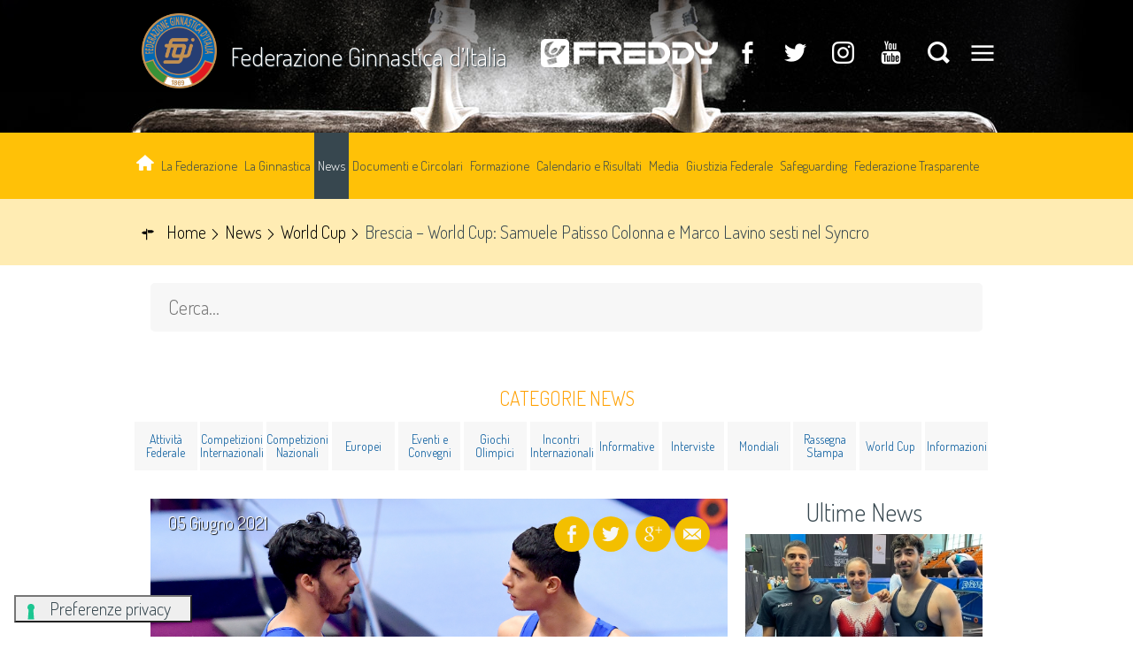

--- FILE ---
content_type: text/html; charset=utf-8
request_url: https://www.federginnastica.it/news/26-world-cup/26122-brescia-%E2%80%93-world-cup-samuele-patisso-colonna-e-marco-lavino-sesti-nel-syncro.html
body_size: 10036
content:





<!DOCTYPE html>

<html >

<head>
	

  
<base href="https://www.federginnastica.it/news/26-world-cup/26122-brescia-%E2%80%93-world-cup-samuele-patisso-colonna-e-marco-lavino-sesti-nel-syncro.html" />
	<meta http-equiv="content-type" content="text/html; charset=utf-8" />
	<meta name="keywords" content="Federazione Ginnastica d'Italia, FGI, ginnastica" />
	<meta name="og:image" content="https://www.federginnastica.it/images/phocagallery/2021/5-TRAMPOLINO_ELASTICO/WORLD_CUP/brescia/podi/PATISSO_COLONNA_LAVINO_ITA_foto_Simone_Ferraro_SFA_3918_copia.jpg" />
	<meta name="og:title" content="Brescia – World Cup: Samuele Patisso Colonna e Marco Lavino sesti nel Syncro " />
	<meta name="og:description" content="Samuele Patisso Colonna e Marco Lavino sono il sesto miglior Syncro della World Cup di Trampolino Elastico a Brescia. Il duo azzurro, dopo aver superato la fase di qualificazione nella mattina, ha sfidato ha sfidato nuovamente i migliori interpreti mondiali di questa disciplina nella finale del pome..." />
	<meta name="description" content="Il sito ufficiale della Federazione Ginnastica d'Italia - FGI con tutte le news aggiornate, il programma degli eventi, documenti, foto e video." />
	<meta name="generator" content="Joomla! - Open Source Content Management" />
	<title>Federazione Ginnastica d'Italia - Brescia – World Cup: Samuele Patisso Colonna e Marco Lavino sesti nel Syncro </title>
	<link href="/templates/hydra/favicon.ico" rel="shortcut icon" type="image/vnd.microsoft.icon" />
	<link href="https://www.federginnastica.it/component/search/?Itemid=426&amp;catid=26&amp;id=26122&amp;format=opensearch" rel="search" title="Vai Federazione Ginnastica d'Italia" type="application/opensearchdescription+xml" />

<meta name="viewport" content="width=device-width, initial-scale=1.0" />
<link rel="shortcut icon" type="image/x-icon" href="/templates/hydra/favicon.ico" />
<!-- iPhone standard bookmark icon (57x57px) home screen -->
<link rel="apple-touch-icon" href="/templates/hydra/icon.png" />
<!-- iPhone Retina display icon (114x114px) home screen -->
<link rel="apple-touch-icon" href="/templates/hydra/icon@2x.png" sizes="114x114" />
<!-- Google Fonts -->
    <link href='https://fonts.googleapis.com/css?family=Dosis:300,400,700" rel="stylesheet"' rel='stylesheet' type='text/css'>
<!-- template css -->
<link rel="stylesheet" href="/templates/hydra/stylesheets/app.css?v=1.1" type="text/css" />


<!--[if lt IE 9]>
    <script type="text/javascript" src="/templates/hydra/js/vendor/html5shiv.js"></script>
    <script type="text/javascript" src="/templates/hydra/js/vendor/respond.js"></script>
    <script type="text/javascript" src="/templates/hydra/js/vendor/nwmatcher.js"></script>    
    <script type="text/javascript" src="/templates/hydra/js/vendor/selectivizr.js"></script>
    <script type="text/javascript" src="/templates/hydra/js/vendor/PIE.js"></script>
<![endif]-->
<!-- template js -->
  
<script src="https://player.vimeo.com/api/player.js"></script>
<script src="/templates/hydra/js/vendor/hammer.min.js"></script>
<script src="/templates/hydra/js/app.min.js"></script>




    <!--iubenda-->
    <script type="text/javascript">
	var _iub = _iub || [];
	_iub.csConfiguration = {
		"askConsentAtCookiePolicyUpdate": true,
		promptToAcceptOnBlockedElements: true,
		"cookiePolicyInOtherWindow": true,
		"floatingPreferencesButtonDisplay": "bottom-left",
		"googleAdsDataRedaction": false,
		"googleUrlPassthrough": false,
		"perPurposeConsent": true,
		"reloadOnConsent": true,
		"siteId": 3387451,
		"cookiePolicyId": 91497284,
		"lang": "it",
		"floatingPreferencesButtonCaption": true,
		"callback": {
			"onConsentGiven": function() {
				console.log("Consenso dato");
				// Puoi aggiungere il codice per caricare Google Maps
			}
		},
		"banner": {
			"acceptButtonCaptionColor": "#FFFFFF",
			"acceptButtonColor": "#0073CE",
			"acceptButtonDisplay": true,
			"backgroundColor": "#FFFFFF",
			"closeButtonRejects": true,
			"customizeButtonCaptionColor": "#4D4D4D",
			"customizeButtonColor": "#DADADA",
			"customizeButtonDisplay": true,
			"explicitWithdrawal": true,
			"listPurposes": true,
			"position": "float-top-center",
			"prependOnBody": true,
			"rejectButtonCaptionColor": "#FFFFFF",
			"rejectButtonColor": "#0073CE",
			"rejectButtonDisplay": true,
			"showPurposesToggles": true,
			"showTitle": false,
			"textColor": "#000000"
		}
	};
</script>
<script src="https://cs.iubenda.com/autoblocking/3387451.js" type="text/javascript"></script>
<script src="//cdn.iubenda.com/cs/iubenda_cs.js" async="" type="text/javascript" charset="UTF-8"></script>
<!-- Matomo -->
<script>
  var _paq = window._paq = window._paq || [];
  /* tracker methods like "setCustomDimension" should be called before "trackPageView" */
  _paq.push(['trackPageView']);
  _paq.push(['enableLinkTracking']);
  (function() {
    var u="https://matomoweb.coninet.it/";
    _paq.push(['setTrackerUrl', u+'matomo.php']);
    _paq.push(['setSiteId', '124']);
    var d=document, g=d.createElement('script'), s=d.getElementsByTagName('script')[0];
    g.async=true; g.src=u+'matomo.js'; s.parentNode.insertBefore(g,s);
  })();
</script>
<!-- End Matomo Code -->
</head>


<body class=" it-it  news world-cup brescia-–-world-cup:-samuele-patisso-colonna-e-marco-lavino-sesti-nel-syncro-" data-templatetype="0"  >
    <!-- standard or onepage without assigned class -->
        <!-- Load Standard Template Positions -->
        <!-- Privacy -->
<!-- wrap -->

<!-- Fixed -->




<!-- Splash AND Skin -->
        
        
        <!-- Toolbar -->
        
                        <!-- full -->
            <section id="toolbar" data-grid="full">
                                                
                                <div class="module-mobileMenuIcon ">
            
                                            
<div id="menu-266" class="hamburger" data-mod="hamburger" data-hamburger="mobile"></div>            
                        
		</div>
	
                                
                                <div class="module-paninoHP">
            
                                            
<div data-mod="mixedmenu" data-mobile="drop1" data-desktop="lightboxd" data-mixedmenu-id="menu-350" >

    <ul class="mixedmenu" data-mixedmenu="root"
            >
    <li class="item-101"><a class=" immagine" href="/" ><img src="/images/casetta-home.png" alt="Home" /></a></li><li class="item-451 divider deeper parent"><span class="separator">
	La Federazione</span>
<ul class="nav-child unstyled small"><li class="item-455"><a href="/la-federazione/presentazione.html" >Presentazione</a></li><li class="item-456"><a href="/la-federazione/saluto-del-presidente.html" >Saluto del Presidente</a></li><li class="item-457"><a href="/la-federazione/la-storia.html" >La storia</a></li><li class="item-588"><a href="/la-federazione/organigramma-federale.html" >Organigramma federale</a></li><li class="item-430"><a href="/la-federazione/comitati-regionali.html" >Comitati Regionali</a></li><li class="item-458"><a href="/la-federazione/redazione.html" >Redazione</a></li><li class="item-459"><a href="/la-federazione/marketing.html" >Marketing</a></li><li class="item-498"><a href="/la-federazione/cerca-una-società.html" >Cerca una società</a></li><li class="item-778"><a href="/la-federazione/prima-affiliazione.html" >Prima Affiliazione</a></li></ul></li><li class="item-452 divider deeper parent"><span class="separator">
	La Ginnastica</span>
<ul class="nav-child unstyled small"><li class="item-460"><a class=" maschile" href="/la-ginnastica/maschile.html" >Maschile</a></li><li class="item-461"><a class=" femminile" href="/la-ginnastica/femminile.html" >Femminile</a></li><li class="item-462"><a class=" ritmica" href="/la-ginnastica/ritmica.html" >Ritmica</a></li><li class="item-463"><a class=" aerobica" href="/la-ginnastica/aerobica.html" >Aerobica</a></li><li class="item-464"><a class=" trampolino" href="/la-ginnastica/trampolino-elastico.html" >Trampolino elastico</a></li><li class="item-465"><a class=" pertutti" href="/la-ginnastica/ginnastica-per-tutti.html" >Ginnastica per tutti</a></li><li class="item-817"><a class=" fitness" href="/salute-fitness.html" >Salute &amp; Fitness</a></li></ul></li><li class="item-426 current active"><a href="/news.html" >News</a></li><li class="item-428 divider deeper parent"><span class="separator">
	Documenti e Circolari</span>
<ul class="nav-child unstyled small"><li class="item-466"><a href="/documenti/documenti-federali.html" >Documenti Federali</a></li><li class="item-677 parent"><a href="/documenti/circolari.html" >Circolari </a></li><li class="item-468"><a href="/documenti/antidoping.html" >Antidoping</a></li><li class="item-469"><a href="/documenti/bollettini-fig-ueg.html" >Bollettini FIG/UEG</a></li><li class="item-746"><a href="/documenti/assicurazione-multirischi.html" >Assicurazione multirischi</a></li></ul></li><li class="item-453 divider deeper parent"><span class="separator">
	Formazione</span>
<ul class="nav-child unstyled small"><li class="item-1206 parent"><a href="/formazione/tecnici.html" >Tecnici</a></li><li class="item-1207"><a href="/formazione/ufficiali-di-gara.html" >Ufficiali di Gara</a></li><li class="item-1208"><a href="/formazione/segretari-di-gara.html" >Segretari di Gara</a></li><li class="item-427 parent"><a href="/formazione/settore-scuola.html" >Settore Scuola – Università</a></li></ul></li><li class="item-786 divider deeper parent"><span class="separator">
	Calendario e Risultati </span>
<ul class="nav-child unstyled small"><li class="item-477"><a href="/calendario-e-risultati/calendario-gare.html" >Calendario gare</a></li><li class="item-1211"><a href="/calendario-e-risultati/calendario-gare-2.html" >Calendario formazione tecnica</a></li><li class="item-785"><a href="/calendario-e-risultati/classifiche-gare.html" >Classifiche Gare</a></li></ul></li><li class="item-823 divider deeper parent"><span class="separator">
	Media</span>
<ul class="nav-child unstyled small"><li class="item-431"><a href="/media-fgi/photogallery.html" >Photogallery</a></li><li class="item-678 parent"><a href="/media-fgi/videogallery.html" >Videogallery</a></li><li class="item-673"><a href="/media-fgi/rivista-il-ginnasta.html" >Rivista Il Ginnasta</a></li><li class="item-674"><a href="/media-fgi/rivista-fgi-news.html" >Rivista FGI News</a></li><li class="item-646 parent"><a href="/media-fgi/accrediti.html" >Accrediti</a></li><li class="item-454 parent"><a href="/media-fgi/team-parigi-2024.html" >Team Parigi 2024</a></li></ul></li><li class="item-480"><a href="/giustizia-federale.html" >Giustizia Federale</a></li><li class="item-1212"><a href="/attivit%C3%A0-federale/26715-regolamento-fgi-per-la-tutela-dei-tesserati-safeguarding-policy.html" >Safeguarding</a></li><li class="item-488"><a href="/federazione-trasparente.html" >Federazione Trasparente</a></li>    </ul>
    
</div>
            
                        
		</div>
	
                                                </section>
                    
        <!-- Header | Nav -->
        <!-- YES: nav in header -->
            <!-- Header AND Nav -->
            

                        <!-- full -->
            <div id="headernav" data-grid="full"><!-- Row -->
                                    <div id="header-wrapper" data-hn="h"><!-- Col -->
                        <header id="header" data-grid="wrap" data-row="nested"><!-- Row -->
                                                                        
                                            <div class="module-video-toolbar">
            
                                            

<div class="custom-video-toolbar"  >
	<div class="logo"><a href="/"><img src="/images/logo-fgi_circolare.png" alt="logo fgi" /></a>
<h3><a href="/">Federazione Ginnastica d’Italia</a></h3>
</div>
<div class="freddy"><a href="https://www.freddy.com/" target="_blank" rel="noopener"><img src="/images/banners/2023/FREDDY_NEW_LOGO_neg_.png" alt="FREDDY NEW LOGO neg " /></a></div>
<div class="socialSearch">
<div class="social"><a class="fb" href="https://www.facebook.com/federginnastica/" target="_blank" rel="noopener"></a> <a class="tw" href="https://twitter.com/federginnastica" target="_blank" rel="noopener"></a> <!--a href="/cerca.html" target="_blank" class="gp"></a--> <a class="ig" href="https://www.instagram.com/federginnastica_official/?igshid=YmMyMTA2M2Y%3D" target="_blank" rel="noopener"></a> <a class="yt" href="https://www.youtube.com/user/FGIfederginnastica" target="_blank" rel="noopener"></a> <a class="search" href="/cerca.html"></a> <!-- 		<div class="moduletable-cerca">
						<div class="search-cerca">
	<form action="/news.html" method="post" class="form-inline">
		<label for="mod-search-searchword" class="element-invisible"></label> <input name="searchword" id="mod-search-searchword" maxlength="200"  class="inputbox search-query" type="search" placeholder="Cerca..." />		<input type="hidden" name="task" value="search" />
		<input type="hidden" name="option" value="com_search" />
		<input type="hidden" name="Itemid" value="435" />
                <input type="hidden" name="areas[0]" value="category_16" />
                <input type="hidden" name="areas[1]" value="category_24" />
                <input type="hidden" name="areas[2]" value="category_31" />
                <input type="hidden" name="areas[3]" value="category_37" />
                <input type="hidden" name="areas[4]" value="category_39" />
                <input type="hidden" name="areas[5]" value="category_17" />
                <input type="hidden" name="areas[6]" value="category_19" />
                <input type="hidden" name="areas[7]" value="category_20" />
                <input type="hidden" name="areas[8]" value="category_21" />
                <input type="hidden" name="areas[9]" value="category_22" />
                <input type="hidden" name="areas[10]" value="category_23" />
                <input type="hidden" name="areas[11]" value="category_25" />
                <input type="hidden" name="areas[12]" value="category_26" />
                <input type="hidden" name="areas[13]" value="category_28" />
                <input type="hidden" name="areas[14]" value="category_29" />
                <input type="hidden" name="areas[15]" value="category_38" />
                <input type="hidden" name="areas[16]" value="category_18" />
                <input type="hidden" name="areas[17]" value="category_27" />
        	</form>
</div>
		</div>
	 --> 		<div class="moduletable-mobileMenuIcon ">
						
<div id="menu-350" class="hamburger" data-mod="hamburger" data-hamburger="both"></div>		</div>
	</div>
</div></div>
            
                        
		</div>
	
                                                                                    </header>
                    </div>
                                                    <div id="nav-wrapper" data-hn="n"><!-- Col -->
                        <nav id="nav" data-row="nested"><!-- Row -->
                                                                        
                                            <div class="module-menu">
            
                                            
<div data-mod="mixedmenu" data-mobile="offcanvasright" data-desktop="dropcf" data-mixedmenu-id="menu-266" >

    <ul class="mixedmenu" data-mixedmenu="root"
            >
    <li class="item-101"><a class=" immagine" href="/" ><img src="/images/casetta-home.png" alt="Home" /></a></li><li class="item-451 divider deeper parent"><span class="separator">
	La Federazione</span>
<ul class="nav-child unstyled small"><li class="item-455"><a href="/la-federazione/presentazione.html" >Presentazione</a></li><li class="item-456"><a href="/la-federazione/saluto-del-presidente.html" >Saluto del Presidente</a></li><li class="item-457"><a href="/la-federazione/la-storia.html" >La storia</a></li><li class="item-588"><a href="/la-federazione/organigramma-federale.html" >Organigramma federale</a></li><li class="item-430"><a href="/la-federazione/comitati-regionali.html" >Comitati Regionali</a></li><li class="item-458"><a href="/la-federazione/redazione.html" >Redazione</a></li><li class="item-459"><a href="/la-federazione/marketing.html" >Marketing</a></li><li class="item-498"><a href="/la-federazione/cerca-una-società.html" >Cerca una società</a></li><li class="item-778"><a href="/la-federazione/prima-affiliazione.html" >Prima Affiliazione</a></li></ul></li><li class="item-452 divider deeper parent"><span class="separator">
	La Ginnastica</span>
<ul class="nav-child unstyled small"><li class="item-460"><a class=" maschile" href="/la-ginnastica/maschile.html" >Maschile</a></li><li class="item-461"><a class=" femminile" href="/la-ginnastica/femminile.html" >Femminile</a></li><li class="item-462"><a class=" ritmica" href="/la-ginnastica/ritmica.html" >Ritmica</a></li><li class="item-463"><a class=" aerobica" href="/la-ginnastica/aerobica.html" >Aerobica</a></li><li class="item-464"><a class=" trampolino" href="/la-ginnastica/trampolino-elastico.html" >Trampolino elastico</a></li><li class="item-465"><a class=" pertutti" href="/la-ginnastica/ginnastica-per-tutti.html" >Ginnastica per tutti</a></li><li class="item-817"><a class=" fitness" href="/salute-fitness.html" >Salute &amp; Fitness</a></li></ul></li><li class="item-426 current active"><a href="/news.html" >News</a></li><li class="item-428 divider deeper parent"><span class="separator">
	Documenti e Circolari</span>
<ul class="nav-child unstyled small"><li class="item-466"><a href="/documenti/documenti-federali.html" >Documenti Federali</a></li><li class="item-677 parent"><a href="/documenti/circolari.html" >Circolari </a></li><li class="item-468"><a href="/documenti/antidoping.html" >Antidoping</a></li><li class="item-469"><a href="/documenti/bollettini-fig-ueg.html" >Bollettini FIG/UEG</a></li><li class="item-746"><a href="/documenti/assicurazione-multirischi.html" >Assicurazione multirischi</a></li></ul></li><li class="item-453 divider deeper parent"><span class="separator">
	Formazione</span>
<ul class="nav-child unstyled small"><li class="item-1206 parent"><a href="/formazione/tecnici.html" >Tecnici</a></li><li class="item-1207"><a href="/formazione/ufficiali-di-gara.html" >Ufficiali di Gara</a></li><li class="item-1208"><a href="/formazione/segretari-di-gara.html" >Segretari di Gara</a></li><li class="item-427 parent"><a href="/formazione/settore-scuola.html" >Settore Scuola – Università</a></li></ul></li><li class="item-786 divider deeper parent"><span class="separator">
	Calendario e Risultati </span>
<ul class="nav-child unstyled small"><li class="item-477"><a href="/calendario-e-risultati/calendario-gare.html" >Calendario gare</a></li><li class="item-1211"><a href="/calendario-e-risultati/calendario-gare-2.html" >Calendario formazione tecnica</a></li><li class="item-785"><a href="/calendario-e-risultati/classifiche-gare.html" >Classifiche Gare</a></li></ul></li><li class="item-823 divider deeper parent"><span class="separator">
	Media</span>
<ul class="nav-child unstyled small"><li class="item-431"><a href="/media-fgi/photogallery.html" >Photogallery</a></li><li class="item-678 parent"><a href="/media-fgi/videogallery.html" >Videogallery</a></li><li class="item-673"><a href="/media-fgi/rivista-il-ginnasta.html" >Rivista Il Ginnasta</a></li><li class="item-674"><a href="/media-fgi/rivista-fgi-news.html" >Rivista FGI News</a></li><li class="item-646 parent"><a href="/media-fgi/accrediti.html" >Accrediti</a></li><li class="item-454 parent"><a href="/media-fgi/team-parigi-2024.html" >Team Parigi 2024</a></li></ul></li><li class="item-480"><a href="/giustizia-federale.html" >Giustizia Federale</a></li><li class="item-1212"><a href="/attivit%C3%A0-federale/26715-regolamento-fgi-per-la-tutela-dei-tesserati-safeguarding-policy.html" >Safeguarding</a></li><li class="item-488"><a href="/federazione-trasparente.html" >Federazione Trasparente</a></li>    </ul>
    
</div>
            
                        
		</div>
	
                                                                                    </nav>
                    </div>
                            </div>
                    
        <!-- Breadcrumb -->
        

                        <!-- wrap -->
            <div id="breadcrumb-wrapper" data-grid="wrapper">
                <section id="breadcrumb" data-grid="wrap">
                                                        
                                    <div class="module-breadcrumb">
            
                                            
<ul itemscope itemtype="http://schema.org/BreadcrumbList" class="breadcrumb-breadcrumb">
			<li class="active">
			<span class="divider icon-location"></span>
		</li>
	
				<li itemprop="itemListElement" itemscope itemtype="http://schema.org/ListItem">
									<a itemprop="item" href="/" class="pathway">
						<span itemprop="name">
							Home						</span>
					</a>
				
									<span class="divider">
						<img src="/media/system/images/arrow.png" alt="" />					</span>
								<meta itemprop="position" content="1">
			</li>
					<li itemprop="itemListElement" itemscope itemtype="http://schema.org/ListItem">
									<a itemprop="item" href="/news.html" class="pathway">
						<span itemprop="name">
							News						</span>
					</a>
				
									<span class="divider">
						<img src="/media/system/images/arrow.png" alt="" />					</span>
								<meta itemprop="position" content="2">
			</li>
					<li itemprop="itemListElement" itemscope itemtype="http://schema.org/ListItem">
									<a itemprop="item" href="/news/26-world-cup.html" class="pathway">
						<span itemprop="name">
							World Cup						</span>
					</a>
				
									<span class="divider">
						<img src="/media/system/images/arrow.png" alt="" />					</span>
								<meta itemprop="position" content="3">
			</li>
					<li itemprop="itemListElement" itemscope itemtype="http://schema.org/ListItem" class="active">
				<span itemprop="name">
					Brescia – World Cup: Samuele Patisso Colonna e Marco Lavino sesti nel Syncro 				</span>
				<meta itemprop="position" content="4">
			</li>
		</ul>
            
                        
		</div>
	
                                                            </section>
            </div>
        
    
        <!-- Sponsor-top -->
        

        <!-- Top-a -->
        

        <!-- Top-b -->
        

        <!-- Top-c -->
        
        
        <!-- Top-c2 -->
        
        
        <!-- Top-d -->
        

        <!-- Sponsor-mid -->
        


        <!-- Message -->
        <div id="message-wrapper" data-grid="wrapper">
    <section id="message" data-grid="wrap">
        <div id="system-message-container">
	</div>

    </section>
</div>        
        <!-- ...MAIN... -->
        <!-- Left + Content + Right -->
                <!-- wrap -->
        <div id="main-wrapper" data-grid="wrapper">
            <main data-grid="wrap">
                <div id="content" data-main="c">
                    <!-- Main-top -->
                    
    <section id="main-top">
                                
                        <div class="module-cercaInterno-piccoli">
            
                                            <div class="search-cercaInterno-piccoli">
	<form action="/news.html" method="post" class="form-inline">
		<label for="mod-search-searchword" class="element-invisible"></label> <input name="searchword" id="mod-search-searchword" maxlength="200"  class="inputbox search-query" type="search" placeholder="Cerca..." />		<input type="hidden" name="task" value="search" />
		<input type="hidden" name="option" value="com_search" />
		<input type="hidden" name="Itemid" value="893" />
        	</form>
</div>
            
                        
		</div>
	
                        
                        <div class="module-categorie-news">
            
                                                <h3> Categorie News</h3>
                                

<div class="custom-categorie-news"  >
	<div class="container-categorie">
<p class="categoria"><a href="/attività-federale.html" class="cat">Attività Federale</a></p>
<p class="categoria"><a href="/news/28-competizioni-internazionali.html" class="cat">Competizioni Internazionali</a></p>
<p class="categoria"><a href="/news/21-competizioni-nazionali.html" class="cat">Competizioni Nazionali</a></p>
<p class="categoria"><a href="/news/25-europei.html" class="cat">Europei</a></p>
<p class="categoria"><a href="/news/17-eventi-e-convegni.html" class="cat">Eventi e Convegni</a></p>
<p class="categoria"><a href="/news/19-giochi-olimpici.html" class="cat">Giochi Olimpici</a></p>
<p class="categoria"><a href="/news/20-incontri-internazionali.html" class="cat">Incontri Internazionali</a></p>
<p class="categoria"><a href="/news/23-informative.html" class="cat">Informative</a></p>
<p class="categoria"><a href="/news/22-interviste.html" class="cat">Interviste</a></p>
<p class="categoria"><a href="/news/27-mondiali.html" class="cat">Mondiali</a></p>
<p class="categoria"><a href="/news/29-rassegna-stampa.html" class="cat">Rassegna Stampa</a></p>
<p class="categoria"><a href="/news/26-world-cup.html" class="cat">World Cup</a></p>
<p class="categoria"><a href="/news/38-informazioni.html" class="cat">Informazioni</a></p>
</div></div>
            
                        
		</div>
	
                        </section>
                    <!-- Component -->
                        <section id="component">
        
<div class="article ">

    <div class="item-page">
        <!-- TITOLO PAGINA -->
                <!-- TITOLO PAGINA /-->
        <!-- PAGINAZIONE -->
                <!-- PAGINAZIONE /-->
        <!-- ICONA STAMPA -->
                <!-- ICONA STAMPA /-->
        
                <div class="page-header">
            <!-- SOCIAL -->
            <div class="share" data-mod="share" data-share-api="AIzaSyB9Z_0jbJ4-cZAis8KkEgZE2iGWFTQd8nE" data-share-url="https://www.federginnastica.it/news/26-world-cup/26122-brescia-%E2%80%93-world-cup-samuele-patisso-colonna-e-marco-lavino-sesti-nel-syncro.html">    <ul class="pp-secondary-share-link">		<li class="li-fb">
											<a href="https://www.facebook.com/dialog/feed?app_id=268701440194621&link=https://www.federginnastica.it/news/26-world-cup/26122-brescia-%E2%80%93-world-cup-samuele-patisso-colonna-e-marco-lavino-sesti-nel-syncro.html&caption=Samuele+Patisso+Colonna+e+Marco+Lavino+sono+il+sesto+miglior+Syncro+della+World+Cup+di+Trampolino+Elastico+a+Brescia.+Il+duo+azzurro%2C+dopo+aver+superato+la+fase+di+qualificazione+nella+mattina%2C+ha...&picture=https://www.federginnastica.it/images/phocagallery/2021/5-TRAMPOLINO_ELASTICO/WORLD_CUP/brescia/podi/PATISSO_COLONNA_LAVINO_ITA_foto_Simone_Ferraro_SFA_3918_copia.jpg&name=Brescia+%E2%80%93+World+Cup%3A+Samuele+Patisso+Colonna+e+Marco+Lavino+sesti+nel+Syncro+&description=Samuele+Patisso+Colonna+e+Marco+Lavino+sono+il+sesto+miglior+Syncro+della+World+Cup+di+Trampolino+Elastico+a+Brescia.+Il+duo+azzurro%2C+dopo+aver+superato+la+fase+di+qualificazione+nella+mattina%2C+ha+sfidato+ha+sfidato+nuovamente+i+migliori+interpreti+mondiali+di+questa+disciplina+nella+finale+del+pomeriggio%2C+guadagnandosi+il+sesto+piazzamento+con+il+personale+di+29.100%2C+alle+spalle+dei+francesi%2C...&redirect_uri=http://federginnastica.it"  onclick="javascript:window.open(this.href,'', 'menubar=no,toolbar=no,resizable=yes,scrollbars=yes,height=600,width=600');return false;">
											<span class="icon-facebook"></span>
											</a>
										</li>		<li class="li-tw">
										  <a  id="twitterhref" data-share-social="tw" href="https://twitter.com/share?text=Brescia+%E2%80%93+World+Cup%3A+Samuele+Patisso+Colonna+e+Marco+Lavino+sesti+nel+Syncro+&hashtags=FederGinnastica" onclick="javascript:window.open(this.href, '', 'menubar=no,toolbar=no,resizable=yes,scrollbars=yes,height=600,width=600');return false;">
								                <span class="icon-twitter"></span>
										  </a>
										</li>     <li class="li-pin">
                                        <a href="https://www.pinterest.com/pin/create/button/"
                                           data-pin-do="buttonBookmark"
                                           data-pin-custom="true"
                                           data-pin-description="Samuele+Patisso+Colonna+e+Marco+Lavino+sono+il+sesto+miglior+Syncro+della+World+Cup+di+Trampolino+Elastico+a+Brescia.+Il+duo+azzurro%2C+dopo+aver+superato+la+fase+di+qualificazione+nella+mattina%2C+ha..."
                                           data-pin-media="https://www.federginnastica.it/images/phocagallery/2021/5-TRAMPOLINO_ELASTICO/WORLD_CUP/brescia/podi/PATISSO_COLONNA_LAVINO_ITA_foto_Simone_Ferraro_SFA_3918_copia.jpg"
                                           data-pin-url="https://www.federginnastica.it/news/26-world-cup/26122-brescia-%E2%80%93-world-cup-samuele-patisso-colonna-e-marco-lavino-sesti-nel-syncro.html">
                                            <span class="icon-pinterest"></span>
                                        </a>
                                    </li>
                   		<li class="li-go">
										<a href="https://plus.google.com/share?url=https://www.federginnastica.it/news/26-world-cup/26122-brescia-%E2%80%93-world-cup-samuele-patisso-colonna-e-marco-lavino-sesti-nel-syncro.html"  onclick="javascript:window.open(this.href,'', 'menubar=no,toolbar=no,resizable=yes,scrollbars=yes,height=600,width=600');return false;">
											<span class="icon-googleplus"></span>
										</a>
										</li>		<li class="li-email">
											<a href="mailto:?subject=Brescia – World Cup: Samuele Patisso Colonna e Marco Lavino sesti nel Syncro &body=Leggi l'articolo https://www.federginnastica.it/news/26-world-cup/26122-brescia-%E2%80%93-world-cup-samuele-patisso-colonna-e-marco-lavino-sesti-nel-syncro.html" >
												<span class="icon-email"></span>
											</a>
				 						</li>
									</ul>
						</div>
						            <!-- SOCIAL /-->
            <!-- IMMAGINE -->
                        <div data-mod="slider" data-slidertype="slide" data-slidercontrols="arrows" data-slidertimer="6">
                                <div data-slider="slide" data-crop="16-9">
                    <img src="/images/phocagallery/2021/5-TRAMPOLINO_ELASTICO/WORLD_CUP/brescia/podi/PATISSO_COLONNA_LAVINO_ITA_foto_Simone_Ferraro_SFA_3918_copia.jpg" />
                </div>
                                <div data-slider="slide" data-crop="16-9">
                    <img src="/images/phocagallery/2021/5-TRAMPOLINO_ELASTICO/WORLD_CUP/brescia/podi/PATISSO_COLONNA_LAVINO_ITA_foto_Simone_Ferraro_SFE_2707_copia.jpg" />
                </div>
                                <div data-slider="slide" data-crop="16-9">
                    <img src="/images/phocagallery/2021/5-TRAMPOLINO_ELASTICO/WORLD_CUP/brescia/podi/Podium_foto_Simone_Ferraro_SFA_6511_copia.jpg" />
                </div>
                                <div data-slider="slide" data-crop="16-9">
                    <img src="/images/phocagallery/2021/5-TRAMPOLINO_ELASTICO/WORLD_CUP/brescia/podi/Podium_foto_Simone_Ferraro_SFA_6363_copia.jpg" />
                </div>
                                <div data-slider="slide" data-crop="16-9">
                    <img src="/images/phocagallery/2021/5-TRAMPOLINO_ELASTICO/WORLD_CUP/brescia/podi/Podium_foto_Simone_Ferraro_SFA_6419_copia.jpg" />
                </div>
                            </div>
                        <!-- IMMAGINE /-->            
            <!-- TITOLO -->
            <h2>
                                Brescia – World Cup: Samuele Patisso Colonna e Marco Lavino sesti nel Syncro                             </h2>
            <!-- TITOLO /-->
            <!-- DATA DI PUBBLICAZIONE -->
                        <dd class="published">
                <span class="icon-calendar"></span> 05 Giugno 2021            </dd>
                        <!-- DATA DI PUBBLICAZIONE /-->
            <!-- ETICHETTA -->
                        <!-- ETICHETTA /-->
            <!-- STATO -->
                                                <!-- STATO /-->
        </div>
                <!-- ICONE -->
                                <!-- ICONE /-->
        
                <div class="article-info muted">
            <dl class="article-info">
                <!-- AUTORE -->
                                <!-- AUTORE /-->
                <!-- CATEGORIA PARENT -->
                                <!-- CATEGORIA PARENT /-->
                <!-- CATEGORIA -->
                                <!-- CATEGORIA /-->                
                                <!-- DATA DI MODIFICA -->
                                <!-- DATA DI MODIFICA /-->
                <!-- DATA DI CREAZIONE -->
                                <!-- DATA DI CREAZIONE /-->
                <!-- VISUALIZZAZIONI -->
                                <!-- VISUALIZZAZIONI /-->
                            </dl>
        </div>
                
                
                <!-- LINKS -->
                <!-- LINKS /-->
                
                                <!-- TESTO -->
        <p style="text-align: justify;">Samuele Patisso Colonna e Marco Lavino sono il sesto miglior Syncro della World Cup di Trampolino Elastico a Brescia. Il duo azzurro, dopo aver superato la fase di qualificazione nella mattina, ha sfidato ha sfidato nuovamente i migliori interpreti mondiali di questa disciplina nella finale del pomeriggio, guadagnandosi il sesto piazzamento con il personale di 29.100, alle spalle dei francesi, quinti con 36.420 punti. Oro, argento e bronzo sono andati alle formazioni di Bielorussia (52.900), Kazakhstan (47.980) e Stati Uniti d’America (44.550). Ai piedi del podio lombardo, la Russia, a quota 43,940). Nella categoria Syncro femminile, ha trionfato la Francia (47.200) davanti all’Ucraina (46,080) e alla Bielorussia (45.870). Tra le mura del Centro Sportivo San Filippo, terminate le finali dei syncro, si è passati a quelle individuali. La giapponese Hikaru Mori, con 55.110 punti, è la regina della Coppa del Mondo 2021, ultima tappa del circuito internazionale. Dietro di lei si assestano, la russa Anna Kornetskata (54.055) e l’americana Nicole Ahsinger (53.905). Tra gli uomini, invece, conquista la medaglia d’oro dopo un ottimo esercizio, Allen Morante. Con 60.765 punti, il francese relega sulla piazza d’onore il giapponese Ryusei Nishioka (60.480) e il bielorusso Aleh Rabtsau (60.340). Termina così la terza Aere Trampoline World Cup organizzata nei minimi particolari dal Direttore Tecnico Nazionale Giuseppe Cocciaro, dal team manager di sezione Ermes Cassani, dalla referente nazionale di giuria Francesca Beltrami – coadiuvata da Andrea Costarelli e Luca Quadraccia - e da uno staff affiatatissimo diretto da Eleonora Natali. Alla cerimonia di premiazione hanno partecipato il presidente del Coni Lombardia, Marco Riva, il vice presidente del Comitato regionale FGI lombardo, Nicolò Maffeis e il numero uno del comitato tecnico internazionale di Trampolino, Horst Kunze. Se ti sei perso la diretta puoi rivedere tutta la gara sul canale Youtube della Federginnastica.</p>
<div class="documenti-statici">
<p><a href="/images/documenti/Formazione/fin_synchro_w.pdf" target="_blank">Finale Syncro donne</a></p>
<p><a href="/images/documenti/Formazione/fin_synchro_man.pdf" target="_blank">Finale Syncro uomini</a></p>
<p><a href="/images/documenti/Formazione/fin_w.pdf" target="_blank">Finale Individuale donne</a></p>
<p><a href="/images/documenti/Formazione/fin_m.pdf" target="_blank">Finale Individuale uomini</a></p>
</div>
<p><iframe title="YouTube video player" src="https://www.youtube.com/embed/yxyUy9vi7u8" width="500" height="315" allowfullscreen="allowfullscreen" allow="accelerometer; autoplay; clipboard-write; encrypted-media; gyroscope; picture-in-picture"></iframe></p>        <!-- TESTO /-->
        
                                                 </div>

    <div class="modules-bottom-article">	 
            </div>

</div><!--fine div article  --> 
<div class="side">
    <div class="modules-side-article">	 
                <div class="module-newsRight">
            
                                                <h3> Ultime News</h3>
                                <div data-mod="pp" data-pp-type="secondary"  >
				<div   data-pp="secondary" data-pp-mode="default"   data-pp-timer="off" data-pp-timer-duration="0"  class="blocco-da-4"><article   class="orizzontale" ><div class="pp-article-wrapper"><div data-crop="16-9" class="pp-picture-wrapper orizzontale" ><a class="pp-picture" title="Palm Beach – Il Trampolino azzurro alla scoperta dell’America con la World Cup in Florida" href="/news/26-world-cup/27722-palm-beach-–-il-trampolino-azzurro-alla-scoperta-dell’america-con-la-world-cup-in-florida.html"> <img src="/images/modprimopiano/thumbs/thumb_400x300_WhatsApp_Image_2023-07-09_at_18.13.42.jpeg" alt="WhatsApp_Image_2023-07-09_at_18.13.42" title="WhatsApp_Image_2023-07-09_at_18.13.42"  /></a></div>			

				
					


	<header class="pp-header">
	<h4 class="pp-secondary-title">
	<a  title="Palm Beach &ndash; Il Trampolino azzurro alla scoperta dell&rsquo;America con la World Cup in Florida" href="/news/26-world-cup/27722-palm-beach-–-il-trampolino-azzurro-alla-scoperta-dell’america-con-la-world-cup-in-florida.html">Palm Beach – Il Trampolino azzurro alla scoperta dell’America con la World Cup in Florida</a>	</h4>
	</header>
		
<div class="pp-secondary-links">
            </div>
	</div></article><article   class="orizzontale" ><div class="pp-article-wrapper"><div data-crop="16-9" class="pp-picture-wrapper orizzontale" ><a class="pp-picture" title="Milano – World Cup, le Farfalle volano alto e fanno impazzire il Mediolanum Forum" href="/news/26-world-cup/27708-milano-–-world-cup,-le-farfalle-volano-alto-e-fanno-impazzire-il-mediolanum-forum.html"> <img src="/images/modprimopiano/thumbs/thumb_400x300_AA_Q_ITALY_ITA_Ph_Simone_Ferraro_SFA04817_copia.jpg" alt="AA_Q_ITALY_ITA_Ph_Simone_Ferraro_SFA04817_copia" title="AA_Q_ITALY_ITA_Ph_Simone_Ferraro_SFA04817_copia"  /></a></div>			

				
					


	<header class="pp-header">
	<h4 class="pp-secondary-title">
	<a  title="Milano &ndash; World Cup, le Farfalle volano alto e fanno impazzire il Mediolanum Forum" href="/news/26-world-cup/27708-milano-–-world-cup,-le-farfalle-volano-alto-e-fanno-impazzire-il-mediolanum-forum.html">Milano – World Cup, le Farfalle volano alto e fanno impazzire il Mediolanum Forum</a>	</h4>
	</header>
		
<div class="pp-secondary-links">
            </div>
	</div></article><article   class="orizzontale" ><div class="pp-article-wrapper"><div data-crop="16-9" class="pp-picture-wrapper orizzontale" ><a class="pp-picture" title="Milano – World Cup, Raffaeli guida la classifica a metà gara. Brave Baldassarri e Sella" href="/news/26-world-cup/27707-milano-–-world-cup,-raffaeli-guida-la-classifica-a-metà-gara-brave-baldassarri-e-sella.html"> <img src="/images/modprimopiano/thumbs/thumb_400x300_AA_Q_RAFFAELI_Sofia_ITA_Ph_Simone_Ferraro_SFA07376_copia.jpg" alt="AA_Q_RAFFAELI_Sofia_ITA_Ph_Simone_Ferraro_SFA07376_copia" title="AA_Q_RAFFAELI_Sofia_ITA_Ph_Simone_Ferraro_SFA07376_copia"  /></a></div>			

				
					


	<header class="pp-header">
	<h4 class="pp-secondary-title">
	<a  title="Milano &ndash; World Cup, Raffaeli guida la classifica a met&agrave; gara. Brave Baldassarri e Sella" href="/news/26-world-cup/27707-milano-–-world-cup,-raffaeli-guida-la-classifica-a-metà-gara-brave-baldassarri-e-sella.html">Milano – World Cup, Raffaeli guida la classifica a metà gara. Brave Baldassarri e Sella</a>	</h4>
	</header>
		
<div class="pp-secondary-links">
            </div>
	</div></article><article   class="orizzontale" ><div class="pp-article-wrapper"><div data-crop="16-9" class="pp-picture-wrapper orizzontale" ><a class="pp-picture" title="Milano - World Cup di Ritmica, il Mediolanum Forum s’illumina di stelle" href="/news/26-world-cup/27706-milano-world-cup-di-ritmica,-il-mediolanum-forum-s’illumina-di-stelle.html"> <img src="/images/modprimopiano/thumbs/thumb_400x300_AA_Q_Campo_gara_Ph_Simone_Ferraro_DSC04170_copia.jpg" alt="AA_Q_Campo_gara_Ph_Simone_Ferraro_DSC04170_copia" title="AA_Q_Campo_gara_Ph_Simone_Ferraro_DSC04170_copia"  /></a></div>			

				
					


	<header class="pp-header">
	<h4 class="pp-secondary-title">
	<a  title="Milano - World Cup di Ritmica, il Mediolanum Forum s&rsquo;illumina di stelle" href="/news/26-world-cup/27706-milano-world-cup-di-ritmica,-il-mediolanum-forum-s’illumina-di-stelle.html">Milano - World Cup di Ritmica, il Mediolanum Forum s’illumina di stelle</a>	</h4>
	</header>
		
<div class="pp-secondary-links">
            </div>
	</div></article></div></div><div class="news_link_archivio">
	<a title="Tutte le notizie" href="/news.html">Tutte le notizie</a>
</div>
            
                        
		</div>
	    </div>

        
</div>

    </section>
                    <!-- Main-mid -->
                    
                    <!-- Main-bottom -->
                    
                </div>
            </main>
        </div>
    


<!-- Component only -->

        <!-- Bottom-a -->
        
        
        <!-- Bottom-a2 -->
        

        <!-- Bottom-b -->
        

        <!-- Bottom-c -->
        
        
        <!-- Bottom-d -->
        

        <!-- Sponsor-bottom -->
        

        <!-- Footer -->
        

                        <!-- wrap -->
            <div id="footer-wrapper" data-grid="wrapper">
                <footer id="footer" data-grid="wrap">
                                                        
                                    <div class="module-info-footer">
            
                                            

<div class="custom-info-footer"  >
	<h3>FEDERAZIONE GINNASTICA D’ITALIA</h3>
<p>Palazzo delle Federazioni Sportive Nazionali<br /> Viale Tiziano n° 70 - 00196 ROMA<br /> Tel. 06.879750 - Fax 06.87975003<br />P.IVA: 01385631005<br />C.F. 05299330588<br /><a href="/contatti.html" target="_self">Contatti e Indirizzi e-mail</a></p>
<div class="social"><a class="fb" href="https://www.facebook.com/federginnastica/" target="_blank" rel="noopener"></a> <a class="tw" href="https://twitter.com/federginnastica" target="_blank" rel="noopener"></a> <!--a href="/cerca.html" target="_blank" class="gp"></a--> <a class="ig" href="https://www.instagram.com/federginnastica_official/?igshid=YmMyMTA2M2Y%3D" target="_blank" rel="noopener"></a> <a class="yt" href="https://www.youtube.com/user/FGIfederginnastica" target="_blank" rel="noopener"></a></div>
<p>&nbsp;</p>
<p>Testata registrata presso il Tribunale di Roma in data 3.5.2012 n. 119/2012.<br /> Iscrizione al Registro degli Operatori di Comunicazione n. 22788</p>
<p>&nbsp;</p>
<p class="logo"><a href="http://www.coni.it/it/" target="_blank" rel="noopener"><img src="/images/logo-coni-w.png" alt="coni logo" /></a></p></div>
            
                        
		</div>
	
                                    
                                    <div class="module-ToTop">
            
                                            

<div class="custom-ToTop"  >
	<p><a href="#" class="to-top">Torna su</a>&nbsp;</p></div>
            
                        
		</div>
	
                                    
                                    <div class="module-menu">
            
                                            <ul class="nav menu mod-list">
<li class="item-433"><a href="/mappa-del-sito.html" >Mappa del sito</a></li><li class="item-435"><a href="/cerca.html" >Cerca</a></li><li class="item-495"><a href="/news.feed?type=rss" target="_blank" rel="noopener noreferrer">Feed rss</a></li><li class="item-499"><a href="/contatti.html" >Contatti</a></li><li class="item-618"><a href="/privacy-policy.html" >Privacy policy</a></li></ul>
            
                        
		</div>
	
                                    
                                    <div class="module-godesktop">
            
                                            <!--
<div data-mod="godesktop" data-godesktop-days="0">
    <span data-godesktop="text">Vai alla versione Desktop</span>
</div>
-->
<div data-mod="godesktop">
    <form action="?" method="post">
        <input type="hidden" name="desktopSkin" value="1">
        <input type="submit" value="Vai alla versione Desktop">
    </form>
</div>            
                        
		</div>
	
                                                            </footer>
            </div>
        
    
<!-- chiusura div contenitore del sito necessario per abilitare Splash e Skin (se attivate) -->
       
<div id="scripts"><input type="hidden" name="javascript0" value="/media/jui/js/jquery.min.js" /><input type="hidden" name="javascript1" value="/media/jui/js/jquery-noconflict.js" /><input type="hidden" name="javascript2" value="/media/jui/js/jquery-migrate.min.js" /><input type="hidden" name="javascript3" value="/media/system/js/caption.js" /><input type="hidden" name="javascript4" value="/plugins/system/jcemediabox/js/jcemediabox.min.js?c95878148de0cdf0d78107c027cdfb36" /><input type="hidden" name="javascript5" value="/media/system/js/html5fallback.js" /><input type="hidden" name="javascript6" value="/media/jui/js/bootstrap.min.js" /></div><div id="script">jQuery(window).on('load',  function() {
				new JCaption('img.caption');
			});jQuery(document).ready(function(){WFMediaBox.init({"base":"\/","theme":"standard","mediafallback":0,"mediaselector":"audio,video","width":"","height":"","lightbox":0,"shadowbox":0,"icons":1,"overlay":1,"overlay_opacity":0.8,"overlay_color":"#000000","transition_speed":500,"close":2,"scrolling":"fixed","labels":{"close":"Close","next":"Next","previous":"Previous","cancel":"Cancel","numbers_count":"{{current}} of {{total}}"}});});jQuery(function($){ initTooltips(); $("body").on("subform-row-add", initTooltips); function initTooltips (event, container) { container = container || document;$(container).find(".hasTooltip").tooltip({"html": true,"container": "body"});} });</div></body>
</html>

--- FILE ---
content_type: text/css
request_url: https://www.federginnastica.it/templates/hydra/stylesheets/app.css?v=1.1
body_size: 46009
content:
/*! normalize.css v3.0.1 | MIT License | git.io/normalize */html{font-family:sans-serif;-ms-text-size-adjust:100%;-webkit-text-size-adjust:100%}body{margin:0}article,aside,details,figcaption,figure,footer,header,hgroup,main,nav,section,summary{display:block}audio,canvas,progress,video{display:inline-block;vertical-align:baseline}audio:not([controls]){display:none;height:0}[hidden],template{display:none}a{background:transparent}a:active,a:hover{outline:0}abbr[title]{border-bottom:1px dotted}b,strong{font-weight:bold}dfn{font-style:italic}h1{font-size:2em;margin:0.67em 0}mark{background:#ff0;color:#000}small{font-size:80%}sub,sup{font-size:75%;line-height:0;position:relative;vertical-align:baseline}sup{top:-0.5em}sub{bottom:-0.25em}img{border:0}svg:not(:root){overflow:hidden}figure{margin:1em 40px}hr{-moz-box-sizing:content-box;box-sizing:content-box;height:0}pre{overflow:auto}code,kbd,pre,samp{font-family:monospace, monospace;font-size:1em}button,input,optgroup,select,textarea{color:inherit;font:inherit;margin:0}button{overflow:visible}button,select{text-transform:none}button,html input[type="button"],input[type="reset"],input[type="submit"]{-webkit-appearance:button;cursor:pointer}button[disabled],html input[disabled]{cursor:default}button::-moz-focus-inner,input::-moz-focus-inner{border:0;padding:0}input{line-height:normal}input[type="checkbox"],input[type="radio"]{box-sizing:border-box;padding:0}input[type="number"]::-webkit-inner-spin-button,input[type="number"]::-webkit-outer-spin-button{height:auto}input[type="search"]{-webkit-appearance:textfield;-moz-box-sizing:content-box;-webkit-box-sizing:content-box;box-sizing:content-box}input[type="search"]::-webkit-search-cancel-button,input[type="search"]::-webkit-search-decoration{-webkit-appearance:none}fieldset{border:1px solid #c0c0c0;margin:0 2px;padding:0.35em 0.625em 0.75em}legend{border:0;padding:0}textarea{overflow:auto}optgroup{font-weight:bold}table{border-collapse:collapse;border-spacing:0}td,th{padding:0}@font-face{font-family:"icon-fonts";src:url('fonts/icon-fonts.eot');src:url('fonts/icon-fonts.eot?#iefix') format("embedded-opentype"),url('fonts/icon-fonts.woff') format("woff"),url('fonts/icon-fonts.ttf') format("truetype"),url('fonts/icon-fonts.svg#icon-fonts') format("svg");font-weight:normal;font-style:normal}[data-grid="wrapper"]{width:100% !important}[data-grid="wrap"]{max-width:320px !important;margin:0 auto}@media only screen and (min-width: 375px){[data-grid="wrap"]{max-width:375px !important}}@media only screen and (min-width: 414px){[data-grid="wrap"]{max-width:414px !important}}@media only screen and (min-width: 768px){[data-grid="wrap"]{max-width:768px !important}}@media only screen and (min-width: 1024px){[data-grid="wrap"]{max-width:980px !important}}@media only screen and (min-width: 1440px){[data-grid="wrap"]{max-width:1140px !important}}@media only screen and (min-width: 1920px){[data-grid="wrap"]{max-width:1440px !important}}body[data-grid="mixed"] [data-grid="wrap"]{max-width:100% !important}[data-grid="full"]{max-width:100% !important}section#skin,section#toolbar,header#header[data-row="standard"],nav#nav[data-row="standard"],div#headernav,section#breadcrumb,section#sponsor-top,section#top-a,section#top-b,section#top-c,section#top-c2,section#top-d,section#top-1,section#top-2,section#top-3,section#top-4,section#top-5,section#top-6,section#top-7,section#top-8,section#top-9,section#top-10,section#sponsor-mid,section#message,main,section#component,div#main-1,div#main-2,div#main-3,div#main-4,div#main-5,div#main-6,div#main-7,div#main-8,div#main-9,div#main-10,section#bottom-a,section#bottom-a2,section#bottom-b,section#bottom-c,section#bottom-d,section#bottom-1,section#bottom-2,section#bottom-3,section#bottom-4,section#bottom-5,section#bottom-6,section#bottom-7,section#bottom-8,section#bottom-9,section#bottom-10,section#sponsor-bottom,footer#footer,section#privacy{width:100%;margin-left:auto;margin-right:auto;margin-top:0;margin-bottom:0;max-width:100%}section#skin:before,section#skin:after,section#toolbar:before,section#toolbar:after,header#header[data-row="standard"]:before,header#header[data-row="standard"]:after,nav#nav[data-row="standard"]:before,nav#nav[data-row="standard"]:after,div#headernav:before,div#headernav:after,section#breadcrumb:before,section#breadcrumb:after,section#sponsor-top:before,section#sponsor-top:after,section#top-a:before,section#top-a:after,section#top-b:before,section#top-b:after,section#top-c:before,section#top-c:after,section#top-c2:before,section#top-c2:after,section#top-d:before,section#top-d:after,section#top-1:before,section#top-1:after,section#top-2:before,section#top-2:after,section#top-3:before,section#top-3:after,section#top-4:before,section#top-4:after,section#top-5:before,section#top-5:after,section#top-6:before,section#top-6:after,section#top-7:before,section#top-7:after,section#top-8:before,section#top-8:after,section#top-9:before,section#top-9:after,section#top-10:before,section#top-10:after,section#sponsor-mid:before,section#sponsor-mid:after,section#message:before,section#message:after,main:before,main:after,section#component:before,section#component:after,div#main-1:before,div#main-1:after,div#main-2:before,div#main-2:after,div#main-3:before,div#main-3:after,div#main-4:before,div#main-4:after,div#main-5:before,div#main-5:after,div#main-6:before,div#main-6:after,div#main-7:before,div#main-7:after,div#main-8:before,div#main-8:after,div#main-9:before,div#main-9:after,div#main-10:before,div#main-10:after,section#bottom-a:before,section#bottom-a:after,section#bottom-a2:before,section#bottom-a2:after,section#bottom-b:before,section#bottom-b:after,section#bottom-c:before,section#bottom-c:after,section#bottom-d:before,section#bottom-d:after,section#bottom-1:before,section#bottom-1:after,section#bottom-2:before,section#bottom-2:after,section#bottom-3:before,section#bottom-3:after,section#bottom-4:before,section#bottom-4:after,section#bottom-5:before,section#bottom-5:after,section#bottom-6:before,section#bottom-6:after,section#bottom-7:before,section#bottom-7:after,section#bottom-8:before,section#bottom-8:after,section#bottom-9:before,section#bottom-9:after,section#bottom-10:before,section#bottom-10:after,section#sponsor-bottom:before,section#sponsor-bottom:after,footer#footer:before,footer#footer:after,section#privacy:before,section#privacy:after{content:" ";display:table}section#skin:after,section#toolbar:after,header#header[data-row="standard"]:after,nav#nav[data-row="standard"]:after,div#headernav:after,section#breadcrumb:after,section#sponsor-top:after,section#top-a:after,section#top-b:after,section#top-c:after,section#top-c2:after,section#top-d:after,section#top-1:after,section#top-2:after,section#top-3:after,section#top-4:after,section#top-5:after,section#top-6:after,section#top-7:after,section#top-8:after,section#top-9:after,section#top-10:after,section#sponsor-mid:after,section#message:after,main:after,section#component:after,div#main-1:after,div#main-2:after,div#main-3:after,div#main-4:after,div#main-5:after,div#main-6:after,div#main-7:after,div#main-8:after,div#main-9:after,div#main-10:after,section#bottom-a:after,section#bottom-a2:after,section#bottom-b:after,section#bottom-c:after,section#bottom-d:after,section#bottom-1:after,section#bottom-2:after,section#bottom-3:after,section#bottom-4:after,section#bottom-5:after,section#bottom-6:after,section#bottom-7:after,section#bottom-8:after,section#bottom-9:after,section#bottom-10:after,section#sponsor-bottom:after,footer#footer:after,section#privacy:after{clear:both}header#header[data-row="nested"],nav#nav[data-row="nested"],section#main-top,section#main-top-1,section#main-top-2,section#main-top-3,section#main-top-4,section#main-top-5,section#main-top-6,section#main-top-7,section#main-top-8,section#main-top-9,section#main-top-10,section#main-mid,section#main-mid-1,section#main-mid-2,section#main-mid-3,section#main-mid-4,section#main-mid-5,section#main-mid-6,section#main-mid-7,section#main-mid-8,section#main-mid-9,section#main-mid-10,section#main-bottom,section#main-bottom-1,section#main-bottom-2,section#main-bottom-3,section#main-bottom-4,section#main-bottom-5,section#main-bottom-6,section#main-bottom-7,section#main-bottom-8,section#main-bottom-9,section#main-bottom-10,aside#left,aside#left-1,aside#left-2,aside#left-3,aside#left-4,aside#left-5,aside#left-6,aside#left-7,aside#left-8,aside#left-9,aside#left-10,aside#right,aside#right-1,aside#right-2,aside#right-3,aside#right-4,aside#right-5,aside#right-6,aside#right-7,aside#right-8,aside#right-9,aside#right-10{width:auto;margin-left:-10px;margin-right:-10px;margin-top:0;margin-bottom:0;max-width:none}header#header[data-row="nested"]:before,header#header[data-row="nested"]:after,nav#nav[data-row="nested"]:before,nav#nav[data-row="nested"]:after,section#main-top:before,section#main-top:after,section#main-top-1:before,section#main-top-1:after,section#main-top-2:before,section#main-top-2:after,section#main-top-3:before,section#main-top-3:after,section#main-top-4:before,section#main-top-4:after,section#main-top-5:before,section#main-top-5:after,section#main-top-6:before,section#main-top-6:after,section#main-top-7:before,section#main-top-7:after,section#main-top-8:before,section#main-top-8:after,section#main-top-9:before,section#main-top-9:after,section#main-top-10:before,section#main-top-10:after,section#main-mid:before,section#main-mid:after,section#main-mid-1:before,section#main-mid-1:after,section#main-mid-2:before,section#main-mid-2:after,section#main-mid-3:before,section#main-mid-3:after,section#main-mid-4:before,section#main-mid-4:after,section#main-mid-5:before,section#main-mid-5:after,section#main-mid-6:before,section#main-mid-6:after,section#main-mid-7:before,section#main-mid-7:after,section#main-mid-8:before,section#main-mid-8:after,section#main-mid-9:before,section#main-mid-9:after,section#main-mid-10:before,section#main-mid-10:after,section#main-bottom:before,section#main-bottom:after,section#main-bottom-1:before,section#main-bottom-1:after,section#main-bottom-2:before,section#main-bottom-2:after,section#main-bottom-3:before,section#main-bottom-3:after,section#main-bottom-4:before,section#main-bottom-4:after,section#main-bottom-5:before,section#main-bottom-5:after,section#main-bottom-6:before,section#main-bottom-6:after,section#main-bottom-7:before,section#main-bottom-7:after,section#main-bottom-8:before,section#main-bottom-8:after,section#main-bottom-9:before,section#main-bottom-9:after,section#main-bottom-10:before,section#main-bottom-10:after,aside#left:before,aside#left:after,aside#left-1:before,aside#left-1:after,aside#left-2:before,aside#left-2:after,aside#left-3:before,aside#left-3:after,aside#left-4:before,aside#left-4:after,aside#left-5:before,aside#left-5:after,aside#left-6:before,aside#left-6:after,aside#left-7:before,aside#left-7:after,aside#left-8:before,aside#left-8:after,aside#left-9:before,aside#left-9:after,aside#left-10:before,aside#left-10:after,aside#right:before,aside#right:after,aside#right-1:before,aside#right-1:after,aside#right-2:before,aside#right-2:after,aside#right-3:before,aside#right-3:after,aside#right-4:before,aside#right-4:after,aside#right-5:before,aside#right-5:after,aside#right-6:before,aside#right-6:after,aside#right-7:before,aside#right-7:after,aside#right-8:before,aside#right-8:after,aside#right-9:before,aside#right-9:after,aside#right-10:before,aside#right-10:after{content:" ";display:table}header#header[data-row="nested"]:after,nav#nav[data-row="nested"]:after,section#main-top:after,section#main-top-1:after,section#main-top-2:after,section#main-top-3:after,section#main-top-4:after,section#main-top-5:after,section#main-top-6:after,section#main-top-7:after,section#main-top-8:after,section#main-top-9:after,section#main-top-10:after,section#main-mid:after,section#main-mid-1:after,section#main-mid-2:after,section#main-mid-3:after,section#main-mid-4:after,section#main-mid-5:after,section#main-mid-6:after,section#main-mid-7:after,section#main-mid-8:after,section#main-mid-9:after,section#main-mid-10:after,section#main-bottom:after,section#main-bottom-1:after,section#main-bottom-2:after,section#main-bottom-3:after,section#main-bottom-4:after,section#main-bottom-5:after,section#main-bottom-6:after,section#main-bottom-7:after,section#main-bottom-8:after,section#main-bottom-9:after,section#main-bottom-10:after,aside#left:after,aside#left-1:after,aside#left-2:after,aside#left-3:after,aside#left-4:after,aside#left-5:after,aside#left-6:after,aside#left-7:after,aside#left-8:after,aside#left-9:after,aside#left-10:after,aside#right:after,aside#right-1:after,aside#right-2:after,aside#right-3:after,aside#right-4:after,aside#right-5:after,aside#right-6:after,aside#right-7:after,aside#right-8:after,aside#right-9:after,aside#right-10:after{clear:both}div[data-hn="h"]{width:100%;float:left;padding-left:10px;padding-right:10px;@error "Offset must be a number greater then 0 and less then 12. Inserted value: `0`.";}@media only screen and (min-width: 1024px){div[data-hn="h"]{width:100%;float:left;padding-left:10px;padding-right:10px;@error "Offset must be a number greater then 0 and less then 12. Inserted value: `0`.";}}div[data-hn="n"]{width:100%;float:left;padding-left:10px;padding-right:10px;@error "Offset must be a number greater then 0 and less then 12. Inserted value: `0`.";}@media only screen and (min-width: 1024px){div[data-hn="n"]{width:100%;float:left;padding-left:10px;padding-right:10px;@error "Offset must be a number greater then 0 and less then 12. Inserted value: `0`.";}}body.home div[data-main="l-rc"]{width:100%;float:left;padding-left:10px;padding-right:10px;@error "Offset must be a number greater then 0 and less then 12. Inserted value: `0`.";}@media only screen and (min-width: 1024px){body.home div[data-main="l-rc"]{width:25%;float:left;padding-left:10px;padding-right:10px;@error "Offset must be a number greater then 0 and less then 12. Inserted value: `0`.";}}body.home div[data-main="r-lc"]{width:100%;float:left;padding-left:10px;padding-right:10px;@error "Offset must be a number greater then 0 and less then 12. Inserted value: `0`.";}@media only screen and (min-width: 1024px){body.home div[data-main="r-lc"]{width:25%;float:left;padding-left:10px;padding-right:10px;@error "Offset must be a number greater then 0 and less then 12. Inserted value: `0`.";}}body.home div[data-main="c-lr"]{width:100%;float:left;padding-left:10px;padding-right:10px;@error "Offset must be a number greater then 0 and less then 12. Inserted value: `0`.";}@media only screen and (min-width: 1024px){body.home div[data-main="c-lr"]{width:50%;float:left;padding-left:10px;padding-right:10px;@error "Offset must be a number greater then 0 and less then 12. Inserted value: `0`.";}}body.home div[data-main="l-c"]{width:100%;float:left;padding-left:10px;padding-right:10px;@error "Offset must be a number greater then 0 and less then 12. Inserted value: `0`.";}@media only screen and (min-width: 1024px){body.home div[data-main="l-c"]{width:25%;float:left;padding-left:10px;padding-right:10px;@error "Offset must be a number greater then 0 and less then 12. Inserted value: `0`.";}}body.home div[data-main="c-l"]{width:100%;float:left;padding-left:10px;padding-right:10px;@error "Offset must be a number greater then 0 and less then 12. Inserted value: `0`.";}@media only screen and (min-width: 1024px){body.home div[data-main="c-l"]{width:75%;float:left;padding-left:10px;padding-right:10px;@error "Offset must be a number greater then 0 and less then 12. Inserted value: `0`.";}}body.home div[data-main="r-c"]{width:100%;float:left;padding-left:10px;padding-right:10px;@error "Offset must be a number greater then 0 and less then 12. Inserted value: `0`.";}@media only screen and (min-width: 1024px){body.home div[data-main="r-c"]{width:25%;float:left;padding-left:10px;padding-right:10px;@error "Offset must be a number greater then 0 and less then 12. Inserted value: `0`.";}}body.home div[data-main="c-r"]{width:100%;float:left;padding-left:10px;padding-right:10px;@error "Offset must be a number greater then 0 and less then 12. Inserted value: `0`.";}@media only screen and (min-width: 1024px){body.home div[data-main="c-r"]{width:75%;float:left;padding-left:10px;padding-right:10px;@error "Offset must be a number greater then 0 and less then 12. Inserted value: `0`.";}}body.home div[data-main="l-r"]{width:100%;float:left;padding-left:10px;padding-right:10px;@error "Offset must be a number greater then 0 and less then 12. Inserted value: `0`.";}@media only screen and (min-width: 1024px){body.home div[data-main="l-r"]{width:50%;float:left;padding-left:10px;padding-right:10px;@error "Offset must be a number greater then 0 and less then 12. Inserted value: `0`.";}}body.home div[data-main="r-l"]{width:100%;float:left;padding-left:10px;padding-right:10px;@error "Offset must be a number greater then 0 and less then 12. Inserted value: `0`.";}@media only screen and (min-width: 1024px){body.home div[data-main="r-l"]{width:50%;float:left;padding-left:10px;padding-right:10px;@error "Offset must be a number greater then 0 and less then 12. Inserted value: `0`.";}}body.home div[data-main="l"],body.home div[data-main="c"],body.home div[data-main="r"]{width:100%;float:left;padding-left:10px;padding-right:10px;@error "Offset must be a number greater then 0 and less then 12. Inserted value: `0`.";}div[data-main="l-rc"]{width:100%;float:left;padding-left:10px;padding-right:10px;@error "Offset must be a number greater then 0 and less then 12. Inserted value: `0`.";}@media only screen and (min-width: 1024px){div[data-main="l-rc"]{width:25%;float:left;padding-left:10px;padding-right:10px;@error "Offset must be a number greater then 0 and less then 12. Inserted value: `0`.";}}div[data-main="r-lc"]{width:100%;float:left;padding-left:10px;padding-right:10px;@error "Offset must be a number greater then 0 and less then 12. Inserted value: `0`.";}@media only screen and (min-width: 1024px){div[data-main="r-lc"]{width:25%;float:left;padding-left:10px;padding-right:10px;@error "Offset must be a number greater then 0 and less then 12. Inserted value: `0`.";}}div[data-main="c-lr"]{width:100%;float:left;padding-left:10px;padding-right:10px;@error "Offset must be a number greater then 0 and less then 12. Inserted value: `0`.";}@media only screen and (min-width: 1024px){div[data-main="c-lr"]{width:50%;float:left;padding-left:10px;padding-right:10px;@error "Offset must be a number greater then 0 and less then 12. Inserted value: `0`.";}}div[data-main="l-c"]{width:100%;float:left;padding-left:10px;padding-right:10px;@error "Offset must be a number greater then 0 and less then 12. Inserted value: `0`.";}@media only screen and (min-width: 1024px){div[data-main="l-c"]{width:25%;float:left;padding-left:10px;padding-right:10px;@error "Offset must be a number greater then 0 and less then 12. Inserted value: `0`.";}}div[data-main="c-l"]{width:100%;float:left;padding-left:10px;padding-right:10px;@error "Offset must be a number greater then 0 and less then 12. Inserted value: `0`.";}@media only screen and (min-width: 1024px){div[data-main="c-l"]{width:75%;float:left;padding-left:10px;padding-right:10px;@error "Offset must be a number greater then 0 and less then 12. Inserted value: `0`.";}}div[data-main="r-c"]{width:100%;float:left;padding-left:10px;padding-right:10px;@error "Offset must be a number greater then 0 and less then 12. Inserted value: `0`.";}@media only screen and (min-width: 1024px){div[data-main="r-c"]{width:25%;float:left;padding-left:10px;padding-right:10px;@error "Offset must be a number greater then 0 and less then 12. Inserted value: `0`.";}}div[data-main="c-r"]{width:100%;float:left;padding-left:10px;padding-right:10px;@error "Offset must be a number greater then 0 and less then 12. Inserted value: `0`.";}@media only screen and (min-width: 1024px){div[data-main="c-r"]{width:75%;float:left;padding-left:10px;padding-right:10px;@error "Offset must be a number greater then 0 and less then 12. Inserted value: `0`.";}}div[data-main="l-r"]{width:100%;float:left;padding-left:10px;padding-right:10px;@error "Offset must be a number greater then 0 and less then 12. Inserted value: `0`.";}@media only screen and (min-width: 1024px){div[data-main="l-r"]{width:50%;float:left;padding-left:10px;padding-right:10px;@error "Offset must be a number greater then 0 and less then 12. Inserted value: `0`.";}}div[data-main="r-l"]{width:100%;float:left;padding-left:10px;padding-right:10px;@error "Offset must be a number greater then 0 and less then 12. Inserted value: `0`.";}@media only screen and (min-width: 1024px){div[data-main="r-l"]{width:50%;float:left;padding-left:10px;padding-right:10px;@error "Offset must be a number greater then 0 and less then 12. Inserted value: `0`.";}}div[data-main="l"],div[data-main="c"],div[data-main="r"]{width:100%;float:left;padding-left:10px;padding-right:10px;@error "Offset must be a number greater then 0 and less then 12. Inserted value: `0`.";}section#component>*{width:100%;float:left;padding-left:10px;padding-right:10px;@error "Offset must be a number greater then 0 and less then 12. Inserted value: `0`.";}@-webkit-keyframes hover-back-pulse{50%{background-color:#fff}}@-moz-keyframes hover-back-pulse{50%{background-color:#fff}}@-ms-keyframes hover-back-pulse{50%{background-color:#fff}}@-o-keyframes hover-back-pulse{50%{background-color:#fff}}@keyframes hover-back-pulse{50%{background-color:#fff}}@-webkit-keyframes hover-bob{0%{-webkit-transform:translateY(-8px);-moz-transform:translateY(-8px);-ms-transform:translateY(-8px);-o-transform:translateY(-8px);transform:translateY(-8px)}50%{-webkit-transform:translateY(-4px);-moz-transform:translateY(-4px);-ms-transform:translateY(-4px);-o-transform:translateY(-4px);transform:translateY(-4px)}100%{-webkit-transform:translateY(-8px);-moz-transform:translateY(-8px);-ms-transform:translateY(-8px);-o-transform:translateY(-8px);transform:translateY(-8px)}}@-moz-keyframes hover-bob{0%{-webkit-transform:translateY(-8px);-moz-transform:translateY(-8px);-ms-transform:translateY(-8px);-o-transform:translateY(-8px);transform:translateY(-8px)}50%{-webkit-transform:translateY(-4px);-moz-transform:translateY(-4px);-ms-transform:translateY(-4px);-o-transform:translateY(-4px);transform:translateY(-4px)}100%{-webkit-transform:translateY(-8px);-moz-transform:translateY(-8px);-ms-transform:translateY(-8px);-o-transform:translateY(-8px);transform:translateY(-8px)}}@-ms-keyframes hover-bob{0%{-webkit-transform:translateY(-8px);-moz-transform:translateY(-8px);-ms-transform:translateY(-8px);-o-transform:translateY(-8px);transform:translateY(-8px)}50%{-webkit-transform:translateY(-4px);-moz-transform:translateY(-4px);-ms-transform:translateY(-4px);-o-transform:translateY(-4px);transform:translateY(-4px)}100%{-webkit-transform:translateY(-8px);-moz-transform:translateY(-8px);-ms-transform:translateY(-8px);-o-transform:translateY(-8px);transform:translateY(-8px)}}@-o-keyframes hover-bob{0%{-webkit-transform:translateY(-8px);-moz-transform:translateY(-8px);-ms-transform:translateY(-8px);-o-transform:translateY(-8px);transform:translateY(-8px)}50%{-webkit-transform:translateY(-4px);-moz-transform:translateY(-4px);-ms-transform:translateY(-4px);-o-transform:translateY(-4px);transform:translateY(-4px)}100%{-webkit-transform:translateY(-8px);-moz-transform:translateY(-8px);-ms-transform:translateY(-8px);-o-transform:translateY(-8px);transform:translateY(-8px)}}@keyframes hover-bob{0%{-webkit-transform:translateY(-8px);-moz-transform:translateY(-8px);-ms-transform:translateY(-8px);-o-transform:translateY(-8px);transform:translateY(-8px)}50%{-webkit-transform:translateY(-4px);-moz-transform:translateY(-4px);-ms-transform:translateY(-4px);-o-transform:translateY(-4px);transform:translateY(-4px)}100%{-webkit-transform:translateY(-8px);-moz-transform:translateY(-8px);-ms-transform:translateY(-8px);-o-transform:translateY(-8px);transform:translateY(-8px)}}@-webkit-keyframes hover-bob-float{100%{-webkit-transform:translateY(-8px);-moz-transform:translateY(-8px);-ms-transform:translateY(-8px);-o-transform:translateY(-8px);transform:translateY(-8px)}}@-moz-keyframes hover-bob-float{100%{-webkit-transform:translateY(-8px);-moz-transform:translateY(-8px);-ms-transform:translateY(-8px);-o-transform:translateY(-8px);transform:translateY(-8px)}}@-ms-keyframes hover-bob-float{100%{-webkit-transform:translateY(-8px);-moz-transform:translateY(-8px);-ms-transform:translateY(-8px);-o-transform:translateY(-8px);transform:translateY(-8px)}}@-o-keyframes hover-bob-float{100%{-webkit-transform:translateY(-8px);-moz-transform:translateY(-8px);-ms-transform:translateY(-8px);-o-transform:translateY(-8px);transform:translateY(-8px)}}@keyframes hover-bob-float{100%{-webkit-transform:translateY(-8px);-moz-transform:translateY(-8px);-ms-transform:translateY(-8px);-o-transform:translateY(-8px);transform:translateY(-8px)}}@-webkit-keyframes hover-buzz-out{10%{-webkit-transform:translateX(3px) rotate(2deg);-moz-transform:translateX(3px) rotate(2deg);-ms-transform:translateX(3px) rotate(2deg);-o-transform:translateX(3px) rotate(2deg);transform:translateX(3px) rotate(2deg)}20%{-webkit-transform:translateX(-3px) rotate(-2deg);-moz-transform:translateX(-3px) rotate(-2deg);-ms-transform:translateX(-3px) rotate(-2deg);-o-transform:translateX(-3px) rotate(-2deg);transform:translateX(-3px) rotate(-2deg)}30%{-webkit-transform:translateX(3px) rotate(2deg);-moz-transform:translateX(3px) rotate(2deg);-ms-transform:translateX(3px) rotate(2deg);-o-transform:translateX(3px) rotate(2deg);transform:translateX(3px) rotate(2deg)}40%{-webkit-transform:translateX(-3px) rotate(-2deg);-moz-transform:translateX(-3px) rotate(-2deg);-ms-transform:translateX(-3px) rotate(-2deg);-o-transform:translateX(-3px) rotate(-2deg);transform:translateX(-3px) rotate(-2deg)}50%{-webkit-transform:translateX(2px) rotate(1deg);-moz-transform:translateX(2px) rotate(1deg);-ms-transform:translateX(2px) rotate(1deg);-o-transform:translateX(2px) rotate(1deg);transform:translateX(2px) rotate(1deg)}60%{-webkit-transform:translateX(-2px) rotate(-1deg);-moz-transform:translateX(-2px) rotate(-1deg);-ms-transform:translateX(-2px) rotate(-1deg);-o-transform:translateX(-2px) rotate(-1deg);transform:translateX(-2px) rotate(-1deg)}70%{-webkit-transform:translateX(2px) rotate(1deg);-moz-transform:translateX(2px) rotate(1deg);-ms-transform:translateX(2px) rotate(1deg);-o-transform:translateX(2px) rotate(1deg);transform:translateX(2px) rotate(1deg)}80%{-webkit-transform:translateX(-2px) rotate(-1deg);-moz-transform:translateX(-2px) rotate(-1deg);-ms-transform:translateX(-2px) rotate(-1deg);-o-transform:translateX(-2px) rotate(-1deg);transform:translateX(-2px) rotate(-1deg)}90%{-webkit-transform:translateX(1px) rotate(0);-moz-transform:translateX(1px) rotate(0);-ms-transform:translateX(1px) rotate(0);-o-transform:translateX(1px) rotate(0);transform:translateX(1px) rotate(0)}100%{-webkit-transform:translateX(-1px) rotate(0);-moz-transform:translateX(-1px) rotate(0);-ms-transform:translateX(-1px) rotate(0);-o-transform:translateX(-1px) rotate(0);transform:translateX(-1px) rotate(0)}}@-moz-keyframes hover-buzz-out{10%{-webkit-transform:translateX(3px) rotate(2deg);-moz-transform:translateX(3px) rotate(2deg);-ms-transform:translateX(3px) rotate(2deg);-o-transform:translateX(3px) rotate(2deg);transform:translateX(3px) rotate(2deg)}20%{-webkit-transform:translateX(-3px) rotate(-2deg);-moz-transform:translateX(-3px) rotate(-2deg);-ms-transform:translateX(-3px) rotate(-2deg);-o-transform:translateX(-3px) rotate(-2deg);transform:translateX(-3px) rotate(-2deg)}30%{-webkit-transform:translateX(3px) rotate(2deg);-moz-transform:translateX(3px) rotate(2deg);-ms-transform:translateX(3px) rotate(2deg);-o-transform:translateX(3px) rotate(2deg);transform:translateX(3px) rotate(2deg)}40%{-webkit-transform:translateX(-3px) rotate(-2deg);-moz-transform:translateX(-3px) rotate(-2deg);-ms-transform:translateX(-3px) rotate(-2deg);-o-transform:translateX(-3px) rotate(-2deg);transform:translateX(-3px) rotate(-2deg)}50%{-webkit-transform:translateX(2px) rotate(1deg);-moz-transform:translateX(2px) rotate(1deg);-ms-transform:translateX(2px) rotate(1deg);-o-transform:translateX(2px) rotate(1deg);transform:translateX(2px) rotate(1deg)}60%{-webkit-transform:translateX(-2px) rotate(-1deg);-moz-transform:translateX(-2px) rotate(-1deg);-ms-transform:translateX(-2px) rotate(-1deg);-o-transform:translateX(-2px) rotate(-1deg);transform:translateX(-2px) rotate(-1deg)}70%{-webkit-transform:translateX(2px) rotate(1deg);-moz-transform:translateX(2px) rotate(1deg);-ms-transform:translateX(2px) rotate(1deg);-o-transform:translateX(2px) rotate(1deg);transform:translateX(2px) rotate(1deg)}80%{-webkit-transform:translateX(-2px) rotate(-1deg);-moz-transform:translateX(-2px) rotate(-1deg);-ms-transform:translateX(-2px) rotate(-1deg);-o-transform:translateX(-2px) rotate(-1deg);transform:translateX(-2px) rotate(-1deg)}90%{-webkit-transform:translateX(1px) rotate(0);-moz-transform:translateX(1px) rotate(0);-ms-transform:translateX(1px) rotate(0);-o-transform:translateX(1px) rotate(0);transform:translateX(1px) rotate(0)}100%{-webkit-transform:translateX(-1px) rotate(0);-moz-transform:translateX(-1px) rotate(0);-ms-transform:translateX(-1px) rotate(0);-o-transform:translateX(-1px) rotate(0);transform:translateX(-1px) rotate(0)}}@-ms-keyframes hover-buzz-out{10%{-webkit-transform:translateX(3px) rotate(2deg);-moz-transform:translateX(3px) rotate(2deg);-ms-transform:translateX(3px) rotate(2deg);-o-transform:translateX(3px) rotate(2deg);transform:translateX(3px) rotate(2deg)}20%{-webkit-transform:translateX(-3px) rotate(-2deg);-moz-transform:translateX(-3px) rotate(-2deg);-ms-transform:translateX(-3px) rotate(-2deg);-o-transform:translateX(-3px) rotate(-2deg);transform:translateX(-3px) rotate(-2deg)}30%{-webkit-transform:translateX(3px) rotate(2deg);-moz-transform:translateX(3px) rotate(2deg);-ms-transform:translateX(3px) rotate(2deg);-o-transform:translateX(3px) rotate(2deg);transform:translateX(3px) rotate(2deg)}40%{-webkit-transform:translateX(-3px) rotate(-2deg);-moz-transform:translateX(-3px) rotate(-2deg);-ms-transform:translateX(-3px) rotate(-2deg);-o-transform:translateX(-3px) rotate(-2deg);transform:translateX(-3px) rotate(-2deg)}50%{-webkit-transform:translateX(2px) rotate(1deg);-moz-transform:translateX(2px) rotate(1deg);-ms-transform:translateX(2px) rotate(1deg);-o-transform:translateX(2px) rotate(1deg);transform:translateX(2px) rotate(1deg)}60%{-webkit-transform:translateX(-2px) rotate(-1deg);-moz-transform:translateX(-2px) rotate(-1deg);-ms-transform:translateX(-2px) rotate(-1deg);-o-transform:translateX(-2px) rotate(-1deg);transform:translateX(-2px) rotate(-1deg)}70%{-webkit-transform:translateX(2px) rotate(1deg);-moz-transform:translateX(2px) rotate(1deg);-ms-transform:translateX(2px) rotate(1deg);-o-transform:translateX(2px) rotate(1deg);transform:translateX(2px) rotate(1deg)}80%{-webkit-transform:translateX(-2px) rotate(-1deg);-moz-transform:translateX(-2px) rotate(-1deg);-ms-transform:translateX(-2px) rotate(-1deg);-o-transform:translateX(-2px) rotate(-1deg);transform:translateX(-2px) rotate(-1deg)}90%{-webkit-transform:translateX(1px) rotate(0);-moz-transform:translateX(1px) rotate(0);-ms-transform:translateX(1px) rotate(0);-o-transform:translateX(1px) rotate(0);transform:translateX(1px) rotate(0)}100%{-webkit-transform:translateX(-1px) rotate(0);-moz-transform:translateX(-1px) rotate(0);-ms-transform:translateX(-1px) rotate(0);-o-transform:translateX(-1px) rotate(0);transform:translateX(-1px) rotate(0)}}@-o-keyframes hover-buzz-out{10%{-webkit-transform:translateX(3px) rotate(2deg);-moz-transform:translateX(3px) rotate(2deg);-ms-transform:translateX(3px) rotate(2deg);-o-transform:translateX(3px) rotate(2deg);transform:translateX(3px) rotate(2deg)}20%{-webkit-transform:translateX(-3px) rotate(-2deg);-moz-transform:translateX(-3px) rotate(-2deg);-ms-transform:translateX(-3px) rotate(-2deg);-o-transform:translateX(-3px) rotate(-2deg);transform:translateX(-3px) rotate(-2deg)}30%{-webkit-transform:translateX(3px) rotate(2deg);-moz-transform:translateX(3px) rotate(2deg);-ms-transform:translateX(3px) rotate(2deg);-o-transform:translateX(3px) rotate(2deg);transform:translateX(3px) rotate(2deg)}40%{-webkit-transform:translateX(-3px) rotate(-2deg);-moz-transform:translateX(-3px) rotate(-2deg);-ms-transform:translateX(-3px) rotate(-2deg);-o-transform:translateX(-3px) rotate(-2deg);transform:translateX(-3px) rotate(-2deg)}50%{-webkit-transform:translateX(2px) rotate(1deg);-moz-transform:translateX(2px) rotate(1deg);-ms-transform:translateX(2px) rotate(1deg);-o-transform:translateX(2px) rotate(1deg);transform:translateX(2px) rotate(1deg)}60%{-webkit-transform:translateX(-2px) rotate(-1deg);-moz-transform:translateX(-2px) rotate(-1deg);-ms-transform:translateX(-2px) rotate(-1deg);-o-transform:translateX(-2px) rotate(-1deg);transform:translateX(-2px) rotate(-1deg)}70%{-webkit-transform:translateX(2px) rotate(1deg);-moz-transform:translateX(2px) rotate(1deg);-ms-transform:translateX(2px) rotate(1deg);-o-transform:translateX(2px) rotate(1deg);transform:translateX(2px) rotate(1deg)}80%{-webkit-transform:translateX(-2px) rotate(-1deg);-moz-transform:translateX(-2px) rotate(-1deg);-ms-transform:translateX(-2px) rotate(-1deg);-o-transform:translateX(-2px) rotate(-1deg);transform:translateX(-2px) rotate(-1deg)}90%{-webkit-transform:translateX(1px) rotate(0);-moz-transform:translateX(1px) rotate(0);-ms-transform:translateX(1px) rotate(0);-o-transform:translateX(1px) rotate(0);transform:translateX(1px) rotate(0)}100%{-webkit-transform:translateX(-1px) rotate(0);-moz-transform:translateX(-1px) rotate(0);-ms-transform:translateX(-1px) rotate(0);-o-transform:translateX(-1px) rotate(0);transform:translateX(-1px) rotate(0)}}@keyframes hover-buzz-out{10%{-webkit-transform:translateX(3px) rotate(2deg);-moz-transform:translateX(3px) rotate(2deg);-ms-transform:translateX(3px) rotate(2deg);-o-transform:translateX(3px) rotate(2deg);transform:translateX(3px) rotate(2deg)}20%{-webkit-transform:translateX(-3px) rotate(-2deg);-moz-transform:translateX(-3px) rotate(-2deg);-ms-transform:translateX(-3px) rotate(-2deg);-o-transform:translateX(-3px) rotate(-2deg);transform:translateX(-3px) rotate(-2deg)}30%{-webkit-transform:translateX(3px) rotate(2deg);-moz-transform:translateX(3px) rotate(2deg);-ms-transform:translateX(3px) rotate(2deg);-o-transform:translateX(3px) rotate(2deg);transform:translateX(3px) rotate(2deg)}40%{-webkit-transform:translateX(-3px) rotate(-2deg);-moz-transform:translateX(-3px) rotate(-2deg);-ms-transform:translateX(-3px) rotate(-2deg);-o-transform:translateX(-3px) rotate(-2deg);transform:translateX(-3px) rotate(-2deg)}50%{-webkit-transform:translateX(2px) rotate(1deg);-moz-transform:translateX(2px) rotate(1deg);-ms-transform:translateX(2px) rotate(1deg);-o-transform:translateX(2px) rotate(1deg);transform:translateX(2px) rotate(1deg)}60%{-webkit-transform:translateX(-2px) rotate(-1deg);-moz-transform:translateX(-2px) rotate(-1deg);-ms-transform:translateX(-2px) rotate(-1deg);-o-transform:translateX(-2px) rotate(-1deg);transform:translateX(-2px) rotate(-1deg)}70%{-webkit-transform:translateX(2px) rotate(1deg);-moz-transform:translateX(2px) rotate(1deg);-ms-transform:translateX(2px) rotate(1deg);-o-transform:translateX(2px) rotate(1deg);transform:translateX(2px) rotate(1deg)}80%{-webkit-transform:translateX(-2px) rotate(-1deg);-moz-transform:translateX(-2px) rotate(-1deg);-ms-transform:translateX(-2px) rotate(-1deg);-o-transform:translateX(-2px) rotate(-1deg);transform:translateX(-2px) rotate(-1deg)}90%{-webkit-transform:translateX(1px) rotate(0);-moz-transform:translateX(1px) rotate(0);-ms-transform:translateX(1px) rotate(0);-o-transform:translateX(1px) rotate(0);transform:translateX(1px) rotate(0)}100%{-webkit-transform:translateX(-1px) rotate(0);-moz-transform:translateX(-1px) rotate(0);-ms-transform:translateX(-1px) rotate(0);-o-transform:translateX(-1px) rotate(0);transform:translateX(-1px) rotate(0)}}@-webkit-keyframes hover-buzz{50%{-webkit-transform:translateX(3px) rotate(2deg);-moz-transform:translateX(3px) rotate(2deg);-ms-transform:translateX(3px) rotate(2deg);-o-transform:translateX(3px) rotate(2deg);transform:translateX(3px) rotate(2deg)}100%{-webkit-transform:translateX(-3px) rotate(-2deg);-moz-transform:translateX(-3px) rotate(-2deg);-ms-transform:translateX(-3px) rotate(-2deg);-o-transform:translateX(-3px) rotate(-2deg);transform:translateX(-3px) rotate(-2deg)}}@-moz-keyframes hover-buzz{50%{-webkit-transform:translateX(3px) rotate(2deg);-moz-transform:translateX(3px) rotate(2deg);-ms-transform:translateX(3px) rotate(2deg);-o-transform:translateX(3px) rotate(2deg);transform:translateX(3px) rotate(2deg)}100%{-webkit-transform:translateX(-3px) rotate(-2deg);-moz-transform:translateX(-3px) rotate(-2deg);-ms-transform:translateX(-3px) rotate(-2deg);-o-transform:translateX(-3px) rotate(-2deg);transform:translateX(-3px) rotate(-2deg)}}@-ms-keyframes hover-buzz{50%{-webkit-transform:translateX(3px) rotate(2deg);-moz-transform:translateX(3px) rotate(2deg);-ms-transform:translateX(3px) rotate(2deg);-o-transform:translateX(3px) rotate(2deg);transform:translateX(3px) rotate(2deg)}100%{-webkit-transform:translateX(-3px) rotate(-2deg);-moz-transform:translateX(-3px) rotate(-2deg);-ms-transform:translateX(-3px) rotate(-2deg);-o-transform:translateX(-3px) rotate(-2deg);transform:translateX(-3px) rotate(-2deg)}}@-o-keyframes hover-buzz{50%{-webkit-transform:translateX(3px) rotate(2deg);-moz-transform:translateX(3px) rotate(2deg);-ms-transform:translateX(3px) rotate(2deg);-o-transform:translateX(3px) rotate(2deg);transform:translateX(3px) rotate(2deg)}100%{-webkit-transform:translateX(-3px) rotate(-2deg);-moz-transform:translateX(-3px) rotate(-2deg);-ms-transform:translateX(-3px) rotate(-2deg);-o-transform:translateX(-3px) rotate(-2deg);transform:translateX(-3px) rotate(-2deg)}}@keyframes hover-buzz{50%{-webkit-transform:translateX(3px) rotate(2deg);-moz-transform:translateX(3px) rotate(2deg);-ms-transform:translateX(3px) rotate(2deg);-o-transform:translateX(3px) rotate(2deg);transform:translateX(3px) rotate(2deg)}100%{-webkit-transform:translateX(-3px) rotate(-2deg);-moz-transform:translateX(-3px) rotate(-2deg);-ms-transform:translateX(-3px) rotate(-2deg);-o-transform:translateX(-3px) rotate(-2deg);transform:translateX(-3px) rotate(-2deg)}}@-webkit-keyframes hover-hang{0%{-webkit-transform:translateY(8px);-moz-transform:translateY(8px);-ms-transform:translateY(8px);-o-transform:translateY(8px);transform:translateY(8px)}50%{-webkit-transform:translateY(4px);-moz-transform:translateY(4px);-ms-transform:translateY(4px);-o-transform:translateY(4px);transform:translateY(4px)}100%{-webkit-transform:translateY(8px);-moz-transform:translateY(8px);-ms-transform:translateY(8px);-o-transform:translateY(8px);transform:translateY(8px)}}@-moz-keyframes hover-hang{0%{-webkit-transform:translateY(8px);-moz-transform:translateY(8px);-ms-transform:translateY(8px);-o-transform:translateY(8px);transform:translateY(8px)}50%{-webkit-transform:translateY(4px);-moz-transform:translateY(4px);-ms-transform:translateY(4px);-o-transform:translateY(4px);transform:translateY(4px)}100%{-webkit-transform:translateY(8px);-moz-transform:translateY(8px);-ms-transform:translateY(8px);-o-transform:translateY(8px);transform:translateY(8px)}}@-ms-keyframes hover-hang{0%{-webkit-transform:translateY(8px);-moz-transform:translateY(8px);-ms-transform:translateY(8px);-o-transform:translateY(8px);transform:translateY(8px)}50%{-webkit-transform:translateY(4px);-moz-transform:translateY(4px);-ms-transform:translateY(4px);-o-transform:translateY(4px);transform:translateY(4px)}100%{-webkit-transform:translateY(8px);-moz-transform:translateY(8px);-ms-transform:translateY(8px);-o-transform:translateY(8px);transform:translateY(8px)}}@-o-keyframes hover-hang{0%{-webkit-transform:translateY(8px);-moz-transform:translateY(8px);-ms-transform:translateY(8px);-o-transform:translateY(8px);transform:translateY(8px)}50%{-webkit-transform:translateY(4px);-moz-transform:translateY(4px);-ms-transform:translateY(4px);-o-transform:translateY(4px);transform:translateY(4px)}100%{-webkit-transform:translateY(8px);-moz-transform:translateY(8px);-ms-transform:translateY(8px);-o-transform:translateY(8px);transform:translateY(8px)}}@keyframes hover-hang{0%{-webkit-transform:translateY(8px);-moz-transform:translateY(8px);-ms-transform:translateY(8px);-o-transform:translateY(8px);transform:translateY(8px)}50%{-webkit-transform:translateY(4px);-moz-transform:translateY(4px);-ms-transform:translateY(4px);-o-transform:translateY(4px);transform:translateY(4px)}100%{-webkit-transform:translateY(8px);-moz-transform:translateY(8px);-ms-transform:translateY(8px);-o-transform:translateY(8px);transform:translateY(8px)}}@-webkit-keyframes hover-hang-sink{100%{-webkit-transform:translateY(8px);-moz-transform:translateY(8px);-ms-transform:translateY(8px);-o-transform:translateY(8px);transform:translateY(8px)}}@-moz-keyframes hover-hang-sink{100%{-webkit-transform:translateY(8px);-moz-transform:translateY(8px);-ms-transform:translateY(8px);-o-transform:translateY(8px);transform:translateY(8px)}}@-ms-keyframes hover-hang-sink{100%{-webkit-transform:translateY(8px);-moz-transform:translateY(8px);-ms-transform:translateY(8px);-o-transform:translateY(8px);transform:translateY(8px)}}@-o-keyframes hover-hang-sink{100%{-webkit-transform:translateY(8px);-moz-transform:translateY(8px);-ms-transform:translateY(8px);-o-transform:translateY(8px);transform:translateY(8px)}}@keyframes hover-hang-sink{100%{-webkit-transform:translateY(8px);-moz-transform:translateY(8px);-ms-transform:translateY(8px);-o-transform:translateY(8px);transform:translateY(8px)}}@-webkit-keyframes hover-pop{50%{-webkit-transform:scale(1.2);-moz-transform:scale(1.2);-ms-transform:scale(1.2);-o-transform:scale(1.2);transform:scale(1.2)}}@-moz-keyframes hover-pop{50%{-webkit-transform:scale(1.2);-moz-transform:scale(1.2);-ms-transform:scale(1.2);-o-transform:scale(1.2);transform:scale(1.2)}}@-ms-keyframes hover-pop{50%{-webkit-transform:scale(1.2);-moz-transform:scale(1.2);-ms-transform:scale(1.2);-o-transform:scale(1.2);transform:scale(1.2)}}@-o-keyframes hover-pop{50%{-webkit-transform:scale(1.2);-moz-transform:scale(1.2);-ms-transform:scale(1.2);-o-transform:scale(1.2);transform:scale(1.2)}}@keyframes hover-pop{50%{-webkit-transform:scale(1.2);-moz-transform:scale(1.2);-ms-transform:scale(1.2);-o-transform:scale(1.2);transform:scale(1.2)}}@-webkit-keyframes hover-pulse-grow{to{-webkit-transform:scale(1.1);-moz-transform:scale(1.1);-ms-transform:scale(1.1);-o-transform:scale(1.1);transform:scale(1.1)}}@-moz-keyframes hover-pulse-grow{to{-webkit-transform:scale(1.1);-moz-transform:scale(1.1);-ms-transform:scale(1.1);-o-transform:scale(1.1);transform:scale(1.1)}}@-ms-keyframes hover-pulse-grow{to{-webkit-transform:scale(1.1);-moz-transform:scale(1.1);-ms-transform:scale(1.1);-o-transform:scale(1.1);transform:scale(1.1)}}@-o-keyframes hover-pulse-grow{to{-webkit-transform:scale(1.1);-moz-transform:scale(1.1);-ms-transform:scale(1.1);-o-transform:scale(1.1);transform:scale(1.1)}}@keyframes hover-pulse-grow{to{-webkit-transform:scale(1.1);-moz-transform:scale(1.1);-ms-transform:scale(1.1);-o-transform:scale(1.1);transform:scale(1.1)}}@-webkit-keyframes hover-pulse-shrink{to{-webkit-transform:scale(0.9);-moz-transform:scale(0.9);-ms-transform:scale(0.9);-o-transform:scale(0.9);transform:scale(0.9)}}@-moz-keyframes hover-pulse-shrink{to{-webkit-transform:scale(0.9);-moz-transform:scale(0.9);-ms-transform:scale(0.9);-o-transform:scale(0.9);transform:scale(0.9)}}@-ms-keyframes hover-pulse-shrink{to{-webkit-transform:scale(0.9);-moz-transform:scale(0.9);-ms-transform:scale(0.9);-o-transform:scale(0.9);transform:scale(0.9)}}@-o-keyframes hover-pulse-shrink{to{-webkit-transform:scale(0.9);-moz-transform:scale(0.9);-ms-transform:scale(0.9);-o-transform:scale(0.9);transform:scale(0.9)}}@keyframes hover-pulse-shrink{to{-webkit-transform:scale(0.9);-moz-transform:scale(0.9);-ms-transform:scale(0.9);-o-transform:scale(0.9);transform:scale(0.9)}}@-webkit-keyframes hover-pulse{25%{-webkit-transform:scale(1.1);-moz-transform:scale(1.1);-ms-transform:scale(1.1);-o-transform:scale(1.1);transform:scale(1.1)}75%{-webkit-transform:scale(0.9);-moz-transform:scale(0.9);-ms-transform:scale(0.9);-o-transform:scale(0.9);transform:scale(0.9)}}@-moz-keyframes hover-pulse{25%{-webkit-transform:scale(1.1);-moz-transform:scale(1.1);-ms-transform:scale(1.1);-o-transform:scale(1.1);transform:scale(1.1)}75%{-webkit-transform:scale(0.9);-moz-transform:scale(0.9);-ms-transform:scale(0.9);-o-transform:scale(0.9);transform:scale(0.9)}}@-ms-keyframes hover-pulse{25%{-webkit-transform:scale(1.1);-moz-transform:scale(1.1);-ms-transform:scale(1.1);-o-transform:scale(1.1);transform:scale(1.1)}75%{-webkit-transform:scale(0.9);-moz-transform:scale(0.9);-ms-transform:scale(0.9);-o-transform:scale(0.9);transform:scale(0.9)}}@-o-keyframes hover-pulse{25%{-webkit-transform:scale(1.1);-moz-transform:scale(1.1);-ms-transform:scale(1.1);-o-transform:scale(1.1);transform:scale(1.1)}75%{-webkit-transform:scale(0.9);-moz-transform:scale(0.9);-ms-transform:scale(0.9);-o-transform:scale(0.9);transform:scale(0.9)}}@keyframes hover-pulse{25%{-webkit-transform:scale(1.1);-moz-transform:scale(1.1);-ms-transform:scale(1.1);-o-transform:scale(1.1);transform:scale(1.1)}75%{-webkit-transform:scale(0.9);-moz-transform:scale(0.9);-ms-transform:scale(0.9);-o-transform:scale(0.9);transform:scale(0.9)}}@-webkit-keyframes hover-push{50%{-webkit-transform:scale(0.8);-moz-transform:scale(0.8);-ms-transform:scale(0.8);-o-transform:scale(0.8);transform:scale(0.8)}100%{-webkit-transform:scale(1);-moz-transform:scale(1);-ms-transform:scale(1);-o-transform:scale(1);transform:scale(1)}}@-moz-keyframes hover-push{50%{-webkit-transform:scale(0.8);-moz-transform:scale(0.8);-ms-transform:scale(0.8);-o-transform:scale(0.8);transform:scale(0.8)}100%{-webkit-transform:scale(1);-moz-transform:scale(1);-ms-transform:scale(1);-o-transform:scale(1);transform:scale(1)}}@-ms-keyframes hover-push{50%{-webkit-transform:scale(0.8);-moz-transform:scale(0.8);-ms-transform:scale(0.8);-o-transform:scale(0.8);transform:scale(0.8)}100%{-webkit-transform:scale(1);-moz-transform:scale(1);-ms-transform:scale(1);-o-transform:scale(1);transform:scale(1)}}@-o-keyframes hover-push{50%{-webkit-transform:scale(0.8);-moz-transform:scale(0.8);-ms-transform:scale(0.8);-o-transform:scale(0.8);transform:scale(0.8)}100%{-webkit-transform:scale(1);-moz-transform:scale(1);-ms-transform:scale(1);-o-transform:scale(1);transform:scale(1)}}@keyframes hover-push{50%{-webkit-transform:scale(0.8);-moz-transform:scale(0.8);-ms-transform:scale(0.8);-o-transform:scale(0.8);transform:scale(0.8)}100%{-webkit-transform:scale(1);-moz-transform:scale(1);-ms-transform:scale(1);-o-transform:scale(1);transform:scale(1)}}@-webkit-keyframes hover-wobble-bottom{16.65%{-webkit-transform:skew(-12deg);-moz-transform:skew(-12deg);-ms-transform:skew(-12deg);-o-transform:skew(-12deg);transform:skew(-12deg)}33.3%{-webkit-transform:skew(10deg);-moz-transform:skew(10deg);-ms-transform:skew(10deg);-o-transform:skew(10deg);transform:skew(10deg)}49.95%{-webkit-transform:skew(-6deg);-moz-transform:skew(-6deg);-ms-transform:skew(-6deg);-o-transform:skew(-6deg);transform:skew(-6deg)}66.6%{-webkit-transform:skew(4deg);-moz-transform:skew(4deg);-ms-transform:skew(4deg);-o-transform:skew(4deg);transform:skew(4deg)}83.25%{-webkit-transform:skew(-2deg);-moz-transform:skew(-2deg);-ms-transform:skew(-2deg);-o-transform:skew(-2deg);transform:skew(-2deg)}100%{-webkit-transform:skew(0);-moz-transform:skew(0);-ms-transform:skew(0);-o-transform:skew(0);transform:skew(0)}}@-moz-keyframes hover-wobble-bottom{16.65%{-webkit-transform:skew(-12deg);-moz-transform:skew(-12deg);-ms-transform:skew(-12deg);-o-transform:skew(-12deg);transform:skew(-12deg)}33.3%{-webkit-transform:skew(10deg);-moz-transform:skew(10deg);-ms-transform:skew(10deg);-o-transform:skew(10deg);transform:skew(10deg)}49.95%{-webkit-transform:skew(-6deg);-moz-transform:skew(-6deg);-ms-transform:skew(-6deg);-o-transform:skew(-6deg);transform:skew(-6deg)}66.6%{-webkit-transform:skew(4deg);-moz-transform:skew(4deg);-ms-transform:skew(4deg);-o-transform:skew(4deg);transform:skew(4deg)}83.25%{-webkit-transform:skew(-2deg);-moz-transform:skew(-2deg);-ms-transform:skew(-2deg);-o-transform:skew(-2deg);transform:skew(-2deg)}100%{-webkit-transform:skew(0);-moz-transform:skew(0);-ms-transform:skew(0);-o-transform:skew(0);transform:skew(0)}}@-ms-keyframes hover-wobble-bottom{16.65%{-webkit-transform:skew(-12deg);-moz-transform:skew(-12deg);-ms-transform:skew(-12deg);-o-transform:skew(-12deg);transform:skew(-12deg)}33.3%{-webkit-transform:skew(10deg);-moz-transform:skew(10deg);-ms-transform:skew(10deg);-o-transform:skew(10deg);transform:skew(10deg)}49.95%{-webkit-transform:skew(-6deg);-moz-transform:skew(-6deg);-ms-transform:skew(-6deg);-o-transform:skew(-6deg);transform:skew(-6deg)}66.6%{-webkit-transform:skew(4deg);-moz-transform:skew(4deg);-ms-transform:skew(4deg);-o-transform:skew(4deg);transform:skew(4deg)}83.25%{-webkit-transform:skew(-2deg);-moz-transform:skew(-2deg);-ms-transform:skew(-2deg);-o-transform:skew(-2deg);transform:skew(-2deg)}100%{-webkit-transform:skew(0);-moz-transform:skew(0);-ms-transform:skew(0);-o-transform:skew(0);transform:skew(0)}}@-o-keyframes hover-wobble-bottom{16.65%{-webkit-transform:skew(-12deg);-moz-transform:skew(-12deg);-ms-transform:skew(-12deg);-o-transform:skew(-12deg);transform:skew(-12deg)}33.3%{-webkit-transform:skew(10deg);-moz-transform:skew(10deg);-ms-transform:skew(10deg);-o-transform:skew(10deg);transform:skew(10deg)}49.95%{-webkit-transform:skew(-6deg);-moz-transform:skew(-6deg);-ms-transform:skew(-6deg);-o-transform:skew(-6deg);transform:skew(-6deg)}66.6%{-webkit-transform:skew(4deg);-moz-transform:skew(4deg);-ms-transform:skew(4deg);-o-transform:skew(4deg);transform:skew(4deg)}83.25%{-webkit-transform:skew(-2deg);-moz-transform:skew(-2deg);-ms-transform:skew(-2deg);-o-transform:skew(-2deg);transform:skew(-2deg)}100%{-webkit-transform:skew(0);-moz-transform:skew(0);-ms-transform:skew(0);-o-transform:skew(0);transform:skew(0)}}@keyframes hover-wobble-bottom{16.65%{-webkit-transform:skew(-12deg);-moz-transform:skew(-12deg);-ms-transform:skew(-12deg);-o-transform:skew(-12deg);transform:skew(-12deg)}33.3%{-webkit-transform:skew(10deg);-moz-transform:skew(10deg);-ms-transform:skew(10deg);-o-transform:skew(10deg);transform:skew(10deg)}49.95%{-webkit-transform:skew(-6deg);-moz-transform:skew(-6deg);-ms-transform:skew(-6deg);-o-transform:skew(-6deg);transform:skew(-6deg)}66.6%{-webkit-transform:skew(4deg);-moz-transform:skew(4deg);-ms-transform:skew(4deg);-o-transform:skew(4deg);transform:skew(4deg)}83.25%{-webkit-transform:skew(-2deg);-moz-transform:skew(-2deg);-ms-transform:skew(-2deg);-o-transform:skew(-2deg);transform:skew(-2deg)}100%{-webkit-transform:skew(0);-moz-transform:skew(0);-ms-transform:skew(0);-o-transform:skew(0);transform:skew(0)}}@-webkit-keyframes hover-wobble-horizontal{16.65%{-webkit-transform:translateX(8px);-moz-transform:translateX(8px);-ms-transform:translateX(8px);-o-transform:translateX(8px);transform:translateX(8px)}33.3%{-webkit-transform:translateX(-6px);-moz-transform:translateX(-6px);-ms-transform:translateX(-6px);-o-transform:translateX(-6px);transform:translateX(-6px)}49.95%{-webkit-transform:translateX(4px);-moz-transform:translateX(4px);-ms-transform:translateX(4px);-o-transform:translateX(4px);transform:translateX(4px)}66.6%{-webkit-transform:translateX(-2px);-moz-transform:translateX(-2px);-ms-transform:translateX(-2px);-o-transform:translateX(-2px);transform:translateX(-2px)}83.25%{-webkit-transform:translateX(1px);-moz-transform:translateX(1px);-ms-transform:translateX(1px);-o-transform:translateX(1px);transform:translateX(1px)}100%{-webkit-transform:translateX(0);-moz-transform:translateX(0);-ms-transform:translateX(0);-o-transform:translateX(0);transform:translateX(0)}}@-moz-keyframes hover-wobble-horizontal{16.65%{-webkit-transform:translateX(8px);-moz-transform:translateX(8px);-ms-transform:translateX(8px);-o-transform:translateX(8px);transform:translateX(8px)}33.3%{-webkit-transform:translateX(-6px);-moz-transform:translateX(-6px);-ms-transform:translateX(-6px);-o-transform:translateX(-6px);transform:translateX(-6px)}49.95%{-webkit-transform:translateX(4px);-moz-transform:translateX(4px);-ms-transform:translateX(4px);-o-transform:translateX(4px);transform:translateX(4px)}66.6%{-webkit-transform:translateX(-2px);-moz-transform:translateX(-2px);-ms-transform:translateX(-2px);-o-transform:translateX(-2px);transform:translateX(-2px)}83.25%{-webkit-transform:translateX(1px);-moz-transform:translateX(1px);-ms-transform:translateX(1px);-o-transform:translateX(1px);transform:translateX(1px)}100%{-webkit-transform:translateX(0);-moz-transform:translateX(0);-ms-transform:translateX(0);-o-transform:translateX(0);transform:translateX(0)}}@-ms-keyframes hover-wobble-horizontal{16.65%{-webkit-transform:translateX(8px);-moz-transform:translateX(8px);-ms-transform:translateX(8px);-o-transform:translateX(8px);transform:translateX(8px)}33.3%{-webkit-transform:translateX(-6px);-moz-transform:translateX(-6px);-ms-transform:translateX(-6px);-o-transform:translateX(-6px);transform:translateX(-6px)}49.95%{-webkit-transform:translateX(4px);-moz-transform:translateX(4px);-ms-transform:translateX(4px);-o-transform:translateX(4px);transform:translateX(4px)}66.6%{-webkit-transform:translateX(-2px);-moz-transform:translateX(-2px);-ms-transform:translateX(-2px);-o-transform:translateX(-2px);transform:translateX(-2px)}83.25%{-webkit-transform:translateX(1px);-moz-transform:translateX(1px);-ms-transform:translateX(1px);-o-transform:translateX(1px);transform:translateX(1px)}100%{-webkit-transform:translateX(0);-moz-transform:translateX(0);-ms-transform:translateX(0);-o-transform:translateX(0);transform:translateX(0)}}@-o-keyframes hover-wobble-horizontal{16.65%{-webkit-transform:translateX(8px);-moz-transform:translateX(8px);-ms-transform:translateX(8px);-o-transform:translateX(8px);transform:translateX(8px)}33.3%{-webkit-transform:translateX(-6px);-moz-transform:translateX(-6px);-ms-transform:translateX(-6px);-o-transform:translateX(-6px);transform:translateX(-6px)}49.95%{-webkit-transform:translateX(4px);-moz-transform:translateX(4px);-ms-transform:translateX(4px);-o-transform:translateX(4px);transform:translateX(4px)}66.6%{-webkit-transform:translateX(-2px);-moz-transform:translateX(-2px);-ms-transform:translateX(-2px);-o-transform:translateX(-2px);transform:translateX(-2px)}83.25%{-webkit-transform:translateX(1px);-moz-transform:translateX(1px);-ms-transform:translateX(1px);-o-transform:translateX(1px);transform:translateX(1px)}100%{-webkit-transform:translateX(0);-moz-transform:translateX(0);-ms-transform:translateX(0);-o-transform:translateX(0);transform:translateX(0)}}@keyframes hover-wobble-horizontal{16.65%{-webkit-transform:translateX(8px);-moz-transform:translateX(8px);-ms-transform:translateX(8px);-o-transform:translateX(8px);transform:translateX(8px)}33.3%{-webkit-transform:translateX(-6px);-moz-transform:translateX(-6px);-ms-transform:translateX(-6px);-o-transform:translateX(-6px);transform:translateX(-6px)}49.95%{-webkit-transform:translateX(4px);-moz-transform:translateX(4px);-ms-transform:translateX(4px);-o-transform:translateX(4px);transform:translateX(4px)}66.6%{-webkit-transform:translateX(-2px);-moz-transform:translateX(-2px);-ms-transform:translateX(-2px);-o-transform:translateX(-2px);transform:translateX(-2px)}83.25%{-webkit-transform:translateX(1px);-moz-transform:translateX(1px);-ms-transform:translateX(1px);-o-transform:translateX(1px);transform:translateX(1px)}100%{-webkit-transform:translateX(0);-moz-transform:translateX(0);-ms-transform:translateX(0);-o-transform:translateX(0);transform:translateX(0)}}@-webkit-keyframes hover-wobble-skew{16.65%{-webkit-transform:skew(-12deg);-moz-transform:skew(-12deg);-ms-transform:skew(-12deg);-o-transform:skew(-12deg);transform:skew(-12deg)}33.3%{-webkit-transform:skew(10deg);-moz-transform:skew(10deg);-ms-transform:skew(10deg);-o-transform:skew(10deg);transform:skew(10deg)}49.95%{-webkit-transform:skew(-6deg);-moz-transform:skew(-6deg);-ms-transform:skew(-6deg);-o-transform:skew(-6deg);transform:skew(-6deg)}66.6%{-webkit-transform:skew(4deg);-moz-transform:skew(4deg);-ms-transform:skew(4deg);-o-transform:skew(4deg);transform:skew(4deg)}83.25%{-webkit-transform:skew(-2deg);-moz-transform:skew(-2deg);-ms-transform:skew(-2deg);-o-transform:skew(-2deg);transform:skew(-2deg)}100%{-webkit-transform:skew(0);-moz-transform:skew(0);-ms-transform:skew(0);-o-transform:skew(0);transform:skew(0)}}@-moz-keyframes hover-wobble-skew{16.65%{-webkit-transform:skew(-12deg);-moz-transform:skew(-12deg);-ms-transform:skew(-12deg);-o-transform:skew(-12deg);transform:skew(-12deg)}33.3%{-webkit-transform:skew(10deg);-moz-transform:skew(10deg);-ms-transform:skew(10deg);-o-transform:skew(10deg);transform:skew(10deg)}49.95%{-webkit-transform:skew(-6deg);-moz-transform:skew(-6deg);-ms-transform:skew(-6deg);-o-transform:skew(-6deg);transform:skew(-6deg)}66.6%{-webkit-transform:skew(4deg);-moz-transform:skew(4deg);-ms-transform:skew(4deg);-o-transform:skew(4deg);transform:skew(4deg)}83.25%{-webkit-transform:skew(-2deg);-moz-transform:skew(-2deg);-ms-transform:skew(-2deg);-o-transform:skew(-2deg);transform:skew(-2deg)}100%{-webkit-transform:skew(0);-moz-transform:skew(0);-ms-transform:skew(0);-o-transform:skew(0);transform:skew(0)}}@-ms-keyframes hover-wobble-skew{16.65%{-webkit-transform:skew(-12deg);-moz-transform:skew(-12deg);-ms-transform:skew(-12deg);-o-transform:skew(-12deg);transform:skew(-12deg)}33.3%{-webkit-transform:skew(10deg);-moz-transform:skew(10deg);-ms-transform:skew(10deg);-o-transform:skew(10deg);transform:skew(10deg)}49.95%{-webkit-transform:skew(-6deg);-moz-transform:skew(-6deg);-ms-transform:skew(-6deg);-o-transform:skew(-6deg);transform:skew(-6deg)}66.6%{-webkit-transform:skew(4deg);-moz-transform:skew(4deg);-ms-transform:skew(4deg);-o-transform:skew(4deg);transform:skew(4deg)}83.25%{-webkit-transform:skew(-2deg);-moz-transform:skew(-2deg);-ms-transform:skew(-2deg);-o-transform:skew(-2deg);transform:skew(-2deg)}100%{-webkit-transform:skew(0);-moz-transform:skew(0);-ms-transform:skew(0);-o-transform:skew(0);transform:skew(0)}}@-o-keyframes hover-wobble-skew{16.65%{-webkit-transform:skew(-12deg);-moz-transform:skew(-12deg);-ms-transform:skew(-12deg);-o-transform:skew(-12deg);transform:skew(-12deg)}33.3%{-webkit-transform:skew(10deg);-moz-transform:skew(10deg);-ms-transform:skew(10deg);-o-transform:skew(10deg);transform:skew(10deg)}49.95%{-webkit-transform:skew(-6deg);-moz-transform:skew(-6deg);-ms-transform:skew(-6deg);-o-transform:skew(-6deg);transform:skew(-6deg)}66.6%{-webkit-transform:skew(4deg);-moz-transform:skew(4deg);-ms-transform:skew(4deg);-o-transform:skew(4deg);transform:skew(4deg)}83.25%{-webkit-transform:skew(-2deg);-moz-transform:skew(-2deg);-ms-transform:skew(-2deg);-o-transform:skew(-2deg);transform:skew(-2deg)}100%{-webkit-transform:skew(0);-moz-transform:skew(0);-ms-transform:skew(0);-o-transform:skew(0);transform:skew(0)}}@keyframes hover-wobble-skew{16.65%{-webkit-transform:skew(-12deg);-moz-transform:skew(-12deg);-ms-transform:skew(-12deg);-o-transform:skew(-12deg);transform:skew(-12deg)}33.3%{-webkit-transform:skew(10deg);-moz-transform:skew(10deg);-ms-transform:skew(10deg);-o-transform:skew(10deg);transform:skew(10deg)}49.95%{-webkit-transform:skew(-6deg);-moz-transform:skew(-6deg);-ms-transform:skew(-6deg);-o-transform:skew(-6deg);transform:skew(-6deg)}66.6%{-webkit-transform:skew(4deg);-moz-transform:skew(4deg);-ms-transform:skew(4deg);-o-transform:skew(4deg);transform:skew(4deg)}83.25%{-webkit-transform:skew(-2deg);-moz-transform:skew(-2deg);-ms-transform:skew(-2deg);-o-transform:skew(-2deg);transform:skew(-2deg)}100%{-webkit-transform:skew(0);-moz-transform:skew(0);-ms-transform:skew(0);-o-transform:skew(0);transform:skew(0)}}@-webkit-keyframes hover-wobble-to-bottom-right{16.65%{-webkit-transform:translate(8px, 8px);-moz-transform:translate(8px, 8px);-ms-transform:translate(8px, 8px);-o-transform:translate(8px, 8px);transform:translate(8px, 8px)}33.3%{-webkit-transform:translate(-6px, -6px);-moz-transform:translate(-6px, -6px);-ms-transform:translate(-6px, -6px);-o-transform:translate(-6px, -6px);transform:translate(-6px, -6px)}49.95%{-webkit-transform:translate(4px, 4px);-moz-transform:translate(4px, 4px);-ms-transform:translate(4px, 4px);-o-transform:translate(4px, 4px);transform:translate(4px, 4px)}66.6%{-webkit-transform:translate(-2px, -2px);-moz-transform:translate(-2px, -2px);-ms-transform:translate(-2px, -2px);-o-transform:translate(-2px, -2px);transform:translate(-2px, -2px)}83.25%{-webkit-transform:translate(1px, 1px);-moz-transform:translate(1px, 1px);-ms-transform:translate(1px, 1px);-o-transform:translate(1px, 1px);transform:translate(1px, 1px)}100%{-webkit-transform:translate(0, 0);-moz-transform:translate(0, 0);-ms-transform:translate(0, 0);-o-transform:translate(0, 0);transform:translate(0, 0)}}@-moz-keyframes hover-wobble-to-bottom-right{16.65%{-webkit-transform:translate(8px, 8px);-moz-transform:translate(8px, 8px);-ms-transform:translate(8px, 8px);-o-transform:translate(8px, 8px);transform:translate(8px, 8px)}33.3%{-webkit-transform:translate(-6px, -6px);-moz-transform:translate(-6px, -6px);-ms-transform:translate(-6px, -6px);-o-transform:translate(-6px, -6px);transform:translate(-6px, -6px)}49.95%{-webkit-transform:translate(4px, 4px);-moz-transform:translate(4px, 4px);-ms-transform:translate(4px, 4px);-o-transform:translate(4px, 4px);transform:translate(4px, 4px)}66.6%{-webkit-transform:translate(-2px, -2px);-moz-transform:translate(-2px, -2px);-ms-transform:translate(-2px, -2px);-o-transform:translate(-2px, -2px);transform:translate(-2px, -2px)}83.25%{-webkit-transform:translate(1px, 1px);-moz-transform:translate(1px, 1px);-ms-transform:translate(1px, 1px);-o-transform:translate(1px, 1px);transform:translate(1px, 1px)}100%{-webkit-transform:translate(0, 0);-moz-transform:translate(0, 0);-ms-transform:translate(0, 0);-o-transform:translate(0, 0);transform:translate(0, 0)}}@-ms-keyframes hover-wobble-to-bottom-right{16.65%{-webkit-transform:translate(8px, 8px);-moz-transform:translate(8px, 8px);-ms-transform:translate(8px, 8px);-o-transform:translate(8px, 8px);transform:translate(8px, 8px)}33.3%{-webkit-transform:translate(-6px, -6px);-moz-transform:translate(-6px, -6px);-ms-transform:translate(-6px, -6px);-o-transform:translate(-6px, -6px);transform:translate(-6px, -6px)}49.95%{-webkit-transform:translate(4px, 4px);-moz-transform:translate(4px, 4px);-ms-transform:translate(4px, 4px);-o-transform:translate(4px, 4px);transform:translate(4px, 4px)}66.6%{-webkit-transform:translate(-2px, -2px);-moz-transform:translate(-2px, -2px);-ms-transform:translate(-2px, -2px);-o-transform:translate(-2px, -2px);transform:translate(-2px, -2px)}83.25%{-webkit-transform:translate(1px, 1px);-moz-transform:translate(1px, 1px);-ms-transform:translate(1px, 1px);-o-transform:translate(1px, 1px);transform:translate(1px, 1px)}100%{-webkit-transform:translate(0, 0);-moz-transform:translate(0, 0);-ms-transform:translate(0, 0);-o-transform:translate(0, 0);transform:translate(0, 0)}}@-o-keyframes hover-wobble-to-bottom-right{16.65%{-webkit-transform:translate(8px, 8px);-moz-transform:translate(8px, 8px);-ms-transform:translate(8px, 8px);-o-transform:translate(8px, 8px);transform:translate(8px, 8px)}33.3%{-webkit-transform:translate(-6px, -6px);-moz-transform:translate(-6px, -6px);-ms-transform:translate(-6px, -6px);-o-transform:translate(-6px, -6px);transform:translate(-6px, -6px)}49.95%{-webkit-transform:translate(4px, 4px);-moz-transform:translate(4px, 4px);-ms-transform:translate(4px, 4px);-o-transform:translate(4px, 4px);transform:translate(4px, 4px)}66.6%{-webkit-transform:translate(-2px, -2px);-moz-transform:translate(-2px, -2px);-ms-transform:translate(-2px, -2px);-o-transform:translate(-2px, -2px);transform:translate(-2px, -2px)}83.25%{-webkit-transform:translate(1px, 1px);-moz-transform:translate(1px, 1px);-ms-transform:translate(1px, 1px);-o-transform:translate(1px, 1px);transform:translate(1px, 1px)}100%{-webkit-transform:translate(0, 0);-moz-transform:translate(0, 0);-ms-transform:translate(0, 0);-o-transform:translate(0, 0);transform:translate(0, 0)}}@keyframes hover-wobble-to-bottom-right{16.65%{-webkit-transform:translate(8px, 8px);-moz-transform:translate(8px, 8px);-ms-transform:translate(8px, 8px);-o-transform:translate(8px, 8px);transform:translate(8px, 8px)}33.3%{-webkit-transform:translate(-6px, -6px);-moz-transform:translate(-6px, -6px);-ms-transform:translate(-6px, -6px);-o-transform:translate(-6px, -6px);transform:translate(-6px, -6px)}49.95%{-webkit-transform:translate(4px, 4px);-moz-transform:translate(4px, 4px);-ms-transform:translate(4px, 4px);-o-transform:translate(4px, 4px);transform:translate(4px, 4px)}66.6%{-webkit-transform:translate(-2px, -2px);-moz-transform:translate(-2px, -2px);-ms-transform:translate(-2px, -2px);-o-transform:translate(-2px, -2px);transform:translate(-2px, -2px)}83.25%{-webkit-transform:translate(1px, 1px);-moz-transform:translate(1px, 1px);-ms-transform:translate(1px, 1px);-o-transform:translate(1px, 1px);transform:translate(1px, 1px)}100%{-webkit-transform:translate(0, 0);-moz-transform:translate(0, 0);-ms-transform:translate(0, 0);-o-transform:translate(0, 0);transform:translate(0, 0)}}@-webkit-keyframes hover-wobble-to-top-right{16.65%{-webkit-transform:translate(8px, -8px);-moz-transform:translate(8px, -8px);-ms-transform:translate(8px, -8px);-o-transform:translate(8px, -8px);transform:translate(8px, -8px)}33.3%{-webkit-transform:translate(-6px, 6px);-moz-transform:translate(-6px, 6px);-ms-transform:translate(-6px, 6px);-o-transform:translate(-6px, 6px);transform:translate(-6px, 6px)}49.95%{-webkit-transform:translate(4px, -4px);-moz-transform:translate(4px, -4px);-ms-transform:translate(4px, -4px);-o-transform:translate(4px, -4px);transform:translate(4px, -4px)}66.6%{-webkit-transform:translate(-2px, 2px);-moz-transform:translate(-2px, 2px);-ms-transform:translate(-2px, 2px);-o-transform:translate(-2px, 2px);transform:translate(-2px, 2px)}83.25%{-webkit-transform:translate(1px, -1px);-moz-transform:translate(1px, -1px);-ms-transform:translate(1px, -1px);-o-transform:translate(1px, -1px);transform:translate(1px, -1px)}100%{-webkit-transform:translate(0, 0);-moz-transform:translate(0, 0);-ms-transform:translate(0, 0);-o-transform:translate(0, 0);transform:translate(0, 0)}}@-moz-keyframes hover-wobble-to-top-right{16.65%{-webkit-transform:translate(8px, -8px);-moz-transform:translate(8px, -8px);-ms-transform:translate(8px, -8px);-o-transform:translate(8px, -8px);transform:translate(8px, -8px)}33.3%{-webkit-transform:translate(-6px, 6px);-moz-transform:translate(-6px, 6px);-ms-transform:translate(-6px, 6px);-o-transform:translate(-6px, 6px);transform:translate(-6px, 6px)}49.95%{-webkit-transform:translate(4px, -4px);-moz-transform:translate(4px, -4px);-ms-transform:translate(4px, -4px);-o-transform:translate(4px, -4px);transform:translate(4px, -4px)}66.6%{-webkit-transform:translate(-2px, 2px);-moz-transform:translate(-2px, 2px);-ms-transform:translate(-2px, 2px);-o-transform:translate(-2px, 2px);transform:translate(-2px, 2px)}83.25%{-webkit-transform:translate(1px, -1px);-moz-transform:translate(1px, -1px);-ms-transform:translate(1px, -1px);-o-transform:translate(1px, -1px);transform:translate(1px, -1px)}100%{-webkit-transform:translate(0, 0);-moz-transform:translate(0, 0);-ms-transform:translate(0, 0);-o-transform:translate(0, 0);transform:translate(0, 0)}}@-ms-keyframes hover-wobble-to-top-right{16.65%{-webkit-transform:translate(8px, -8px);-moz-transform:translate(8px, -8px);-ms-transform:translate(8px, -8px);-o-transform:translate(8px, -8px);transform:translate(8px, -8px)}33.3%{-webkit-transform:translate(-6px, 6px);-moz-transform:translate(-6px, 6px);-ms-transform:translate(-6px, 6px);-o-transform:translate(-6px, 6px);transform:translate(-6px, 6px)}49.95%{-webkit-transform:translate(4px, -4px);-moz-transform:translate(4px, -4px);-ms-transform:translate(4px, -4px);-o-transform:translate(4px, -4px);transform:translate(4px, -4px)}66.6%{-webkit-transform:translate(-2px, 2px);-moz-transform:translate(-2px, 2px);-ms-transform:translate(-2px, 2px);-o-transform:translate(-2px, 2px);transform:translate(-2px, 2px)}83.25%{-webkit-transform:translate(1px, -1px);-moz-transform:translate(1px, -1px);-ms-transform:translate(1px, -1px);-o-transform:translate(1px, -1px);transform:translate(1px, -1px)}100%{-webkit-transform:translate(0, 0);-moz-transform:translate(0, 0);-ms-transform:translate(0, 0);-o-transform:translate(0, 0);transform:translate(0, 0)}}@-o-keyframes hover-wobble-to-top-right{16.65%{-webkit-transform:translate(8px, -8px);-moz-transform:translate(8px, -8px);-ms-transform:translate(8px, -8px);-o-transform:translate(8px, -8px);transform:translate(8px, -8px)}33.3%{-webkit-transform:translate(-6px, 6px);-moz-transform:translate(-6px, 6px);-ms-transform:translate(-6px, 6px);-o-transform:translate(-6px, 6px);transform:translate(-6px, 6px)}49.95%{-webkit-transform:translate(4px, -4px);-moz-transform:translate(4px, -4px);-ms-transform:translate(4px, -4px);-o-transform:translate(4px, -4px);transform:translate(4px, -4px)}66.6%{-webkit-transform:translate(-2px, 2px);-moz-transform:translate(-2px, 2px);-ms-transform:translate(-2px, 2px);-o-transform:translate(-2px, 2px);transform:translate(-2px, 2px)}83.25%{-webkit-transform:translate(1px, -1px);-moz-transform:translate(1px, -1px);-ms-transform:translate(1px, -1px);-o-transform:translate(1px, -1px);transform:translate(1px, -1px)}100%{-webkit-transform:translate(0, 0);-moz-transform:translate(0, 0);-ms-transform:translate(0, 0);-o-transform:translate(0, 0);transform:translate(0, 0)}}@keyframes hover-wobble-to-top-right{16.65%{-webkit-transform:translate(8px, -8px);-moz-transform:translate(8px, -8px);-ms-transform:translate(8px, -8px);-o-transform:translate(8px, -8px);transform:translate(8px, -8px)}33.3%{-webkit-transform:translate(-6px, 6px);-moz-transform:translate(-6px, 6px);-ms-transform:translate(-6px, 6px);-o-transform:translate(-6px, 6px);transform:translate(-6px, 6px)}49.95%{-webkit-transform:translate(4px, -4px);-moz-transform:translate(4px, -4px);-ms-transform:translate(4px, -4px);-o-transform:translate(4px, -4px);transform:translate(4px, -4px)}66.6%{-webkit-transform:translate(-2px, 2px);-moz-transform:translate(-2px, 2px);-ms-transform:translate(-2px, 2px);-o-transform:translate(-2px, 2px);transform:translate(-2px, 2px)}83.25%{-webkit-transform:translate(1px, -1px);-moz-transform:translate(1px, -1px);-ms-transform:translate(1px, -1px);-o-transform:translate(1px, -1px);transform:translate(1px, -1px)}100%{-webkit-transform:translate(0, 0);-moz-transform:translate(0, 0);-ms-transform:translate(0, 0);-o-transform:translate(0, 0);transform:translate(0, 0)}}@-webkit-keyframes hover-wobble-top{16.65%{-webkit-transform:skew(-12deg);-moz-transform:skew(-12deg);-ms-transform:skew(-12deg);-o-transform:skew(-12deg);transform:skew(-12deg)}33.3%{-webkit-transform:skew(10deg);-moz-transform:skew(10deg);-ms-transform:skew(10deg);-o-transform:skew(10deg);transform:skew(10deg)}49.95%{-webkit-transform:skew(-6deg);-moz-transform:skew(-6deg);-ms-transform:skew(-6deg);-o-transform:skew(-6deg);transform:skew(-6deg)}66.6%{-webkit-transform:skew(4deg);-moz-transform:skew(4deg);-ms-transform:skew(4deg);-o-transform:skew(4deg);transform:skew(4deg)}83.25%{-webkit-transform:skew(-2deg);-moz-transform:skew(-2deg);-ms-transform:skew(-2deg);-o-transform:skew(-2deg);transform:skew(-2deg)}100%{-webkit-transform:skew(0);-moz-transform:skew(0);-ms-transform:skew(0);-o-transform:skew(0);transform:skew(0)}}@-moz-keyframes hover-wobble-top{16.65%{-webkit-transform:skew(-12deg);-moz-transform:skew(-12deg);-ms-transform:skew(-12deg);-o-transform:skew(-12deg);transform:skew(-12deg)}33.3%{-webkit-transform:skew(10deg);-moz-transform:skew(10deg);-ms-transform:skew(10deg);-o-transform:skew(10deg);transform:skew(10deg)}49.95%{-webkit-transform:skew(-6deg);-moz-transform:skew(-6deg);-ms-transform:skew(-6deg);-o-transform:skew(-6deg);transform:skew(-6deg)}66.6%{-webkit-transform:skew(4deg);-moz-transform:skew(4deg);-ms-transform:skew(4deg);-o-transform:skew(4deg);transform:skew(4deg)}83.25%{-webkit-transform:skew(-2deg);-moz-transform:skew(-2deg);-ms-transform:skew(-2deg);-o-transform:skew(-2deg);transform:skew(-2deg)}100%{-webkit-transform:skew(0);-moz-transform:skew(0);-ms-transform:skew(0);-o-transform:skew(0);transform:skew(0)}}@-ms-keyframes hover-wobble-top{16.65%{-webkit-transform:skew(-12deg);-moz-transform:skew(-12deg);-ms-transform:skew(-12deg);-o-transform:skew(-12deg);transform:skew(-12deg)}33.3%{-webkit-transform:skew(10deg);-moz-transform:skew(10deg);-ms-transform:skew(10deg);-o-transform:skew(10deg);transform:skew(10deg)}49.95%{-webkit-transform:skew(-6deg);-moz-transform:skew(-6deg);-ms-transform:skew(-6deg);-o-transform:skew(-6deg);transform:skew(-6deg)}66.6%{-webkit-transform:skew(4deg);-moz-transform:skew(4deg);-ms-transform:skew(4deg);-o-transform:skew(4deg);transform:skew(4deg)}83.25%{-webkit-transform:skew(-2deg);-moz-transform:skew(-2deg);-ms-transform:skew(-2deg);-o-transform:skew(-2deg);transform:skew(-2deg)}100%{-webkit-transform:skew(0);-moz-transform:skew(0);-ms-transform:skew(0);-o-transform:skew(0);transform:skew(0)}}@-o-keyframes hover-wobble-top{16.65%{-webkit-transform:skew(-12deg);-moz-transform:skew(-12deg);-ms-transform:skew(-12deg);-o-transform:skew(-12deg);transform:skew(-12deg)}33.3%{-webkit-transform:skew(10deg);-moz-transform:skew(10deg);-ms-transform:skew(10deg);-o-transform:skew(10deg);transform:skew(10deg)}49.95%{-webkit-transform:skew(-6deg);-moz-transform:skew(-6deg);-ms-transform:skew(-6deg);-o-transform:skew(-6deg);transform:skew(-6deg)}66.6%{-webkit-transform:skew(4deg);-moz-transform:skew(4deg);-ms-transform:skew(4deg);-o-transform:skew(4deg);transform:skew(4deg)}83.25%{-webkit-transform:skew(-2deg);-moz-transform:skew(-2deg);-ms-transform:skew(-2deg);-o-transform:skew(-2deg);transform:skew(-2deg)}100%{-webkit-transform:skew(0);-moz-transform:skew(0);-ms-transform:skew(0);-o-transform:skew(0);transform:skew(0)}}@keyframes hover-wobble-top{16.65%{-webkit-transform:skew(-12deg);-moz-transform:skew(-12deg);-ms-transform:skew(-12deg);-o-transform:skew(-12deg);transform:skew(-12deg)}33.3%{-webkit-transform:skew(10deg);-moz-transform:skew(10deg);-ms-transform:skew(10deg);-o-transform:skew(10deg);transform:skew(10deg)}49.95%{-webkit-transform:skew(-6deg);-moz-transform:skew(-6deg);-ms-transform:skew(-6deg);-o-transform:skew(-6deg);transform:skew(-6deg)}66.6%{-webkit-transform:skew(4deg);-moz-transform:skew(4deg);-ms-transform:skew(4deg);-o-transform:skew(4deg);transform:skew(4deg)}83.25%{-webkit-transform:skew(-2deg);-moz-transform:skew(-2deg);-ms-transform:skew(-2deg);-o-transform:skew(-2deg);transform:skew(-2deg)}100%{-webkit-transform:skew(0);-moz-transform:skew(0);-ms-transform:skew(0);-o-transform:skew(0);transform:skew(0)}}@-webkit-keyframes hover-wobble-vertical{16.65%{-webkit-transform:translateY(8px);-moz-transform:translateY(8px);-ms-transform:translateY(8px);-o-transform:translateY(8px);transform:translateY(8px)}33.3%{-webkit-transform:translateY(-6px);-moz-transform:translateY(-6px);-ms-transform:translateY(-6px);-o-transform:translateY(-6px);transform:translateY(-6px)}49.95%{-webkit-transform:translateY(4px);-moz-transform:translateY(4px);-ms-transform:translateY(4px);-o-transform:translateY(4px);transform:translateY(4px)}66.6%{-webkit-transform:translateY(-2px);-moz-transform:translateY(-2px);-ms-transform:translateY(-2px);-o-transform:translateY(-2px);transform:translateY(-2px)}83.25%{-webkit-transform:translateY(1px);-moz-transform:translateY(1px);-ms-transform:translateY(1px);-o-transform:translateY(1px);transform:translateY(1px)}100%{-webkit-transform:translateY(0);-moz-transform:translateY(0);-ms-transform:translateY(0);-o-transform:translateY(0);transform:translateY(0)}}@-moz-keyframes hover-wobble-vertical{16.65%{-webkit-transform:translateY(8px);-moz-transform:translateY(8px);-ms-transform:translateY(8px);-o-transform:translateY(8px);transform:translateY(8px)}33.3%{-webkit-transform:translateY(-6px);-moz-transform:translateY(-6px);-ms-transform:translateY(-6px);-o-transform:translateY(-6px);transform:translateY(-6px)}49.95%{-webkit-transform:translateY(4px);-moz-transform:translateY(4px);-ms-transform:translateY(4px);-o-transform:translateY(4px);transform:translateY(4px)}66.6%{-webkit-transform:translateY(-2px);-moz-transform:translateY(-2px);-ms-transform:translateY(-2px);-o-transform:translateY(-2px);transform:translateY(-2px)}83.25%{-webkit-transform:translateY(1px);-moz-transform:translateY(1px);-ms-transform:translateY(1px);-o-transform:translateY(1px);transform:translateY(1px)}100%{-webkit-transform:translateY(0);-moz-transform:translateY(0);-ms-transform:translateY(0);-o-transform:translateY(0);transform:translateY(0)}}@-ms-keyframes hover-wobble-vertical{16.65%{-webkit-transform:translateY(8px);-moz-transform:translateY(8px);-ms-transform:translateY(8px);-o-transform:translateY(8px);transform:translateY(8px)}33.3%{-webkit-transform:translateY(-6px);-moz-transform:translateY(-6px);-ms-transform:translateY(-6px);-o-transform:translateY(-6px);transform:translateY(-6px)}49.95%{-webkit-transform:translateY(4px);-moz-transform:translateY(4px);-ms-transform:translateY(4px);-o-transform:translateY(4px);transform:translateY(4px)}66.6%{-webkit-transform:translateY(-2px);-moz-transform:translateY(-2px);-ms-transform:translateY(-2px);-o-transform:translateY(-2px);transform:translateY(-2px)}83.25%{-webkit-transform:translateY(1px);-moz-transform:translateY(1px);-ms-transform:translateY(1px);-o-transform:translateY(1px);transform:translateY(1px)}100%{-webkit-transform:translateY(0);-moz-transform:translateY(0);-ms-transform:translateY(0);-o-transform:translateY(0);transform:translateY(0)}}@-o-keyframes hover-wobble-vertical{16.65%{-webkit-transform:translateY(8px);-moz-transform:translateY(8px);-ms-transform:translateY(8px);-o-transform:translateY(8px);transform:translateY(8px)}33.3%{-webkit-transform:translateY(-6px);-moz-transform:translateY(-6px);-ms-transform:translateY(-6px);-o-transform:translateY(-6px);transform:translateY(-6px)}49.95%{-webkit-transform:translateY(4px);-moz-transform:translateY(4px);-ms-transform:translateY(4px);-o-transform:translateY(4px);transform:translateY(4px)}66.6%{-webkit-transform:translateY(-2px);-moz-transform:translateY(-2px);-ms-transform:translateY(-2px);-o-transform:translateY(-2px);transform:translateY(-2px)}83.25%{-webkit-transform:translateY(1px);-moz-transform:translateY(1px);-ms-transform:translateY(1px);-o-transform:translateY(1px);transform:translateY(1px)}100%{-webkit-transform:translateY(0);-moz-transform:translateY(0);-ms-transform:translateY(0);-o-transform:translateY(0);transform:translateY(0)}}@keyframes hover-wobble-vertical{16.65%{-webkit-transform:translateY(8px);-moz-transform:translateY(8px);-ms-transform:translateY(8px);-o-transform:translateY(8px);transform:translateY(8px)}33.3%{-webkit-transform:translateY(-6px);-moz-transform:translateY(-6px);-ms-transform:translateY(-6px);-o-transform:translateY(-6px);transform:translateY(-6px)}49.95%{-webkit-transform:translateY(4px);-moz-transform:translateY(4px);-ms-transform:translateY(4px);-o-transform:translateY(4px);transform:translateY(4px)}66.6%{-webkit-transform:translateY(-2px);-moz-transform:translateY(-2px);-ms-transform:translateY(-2px);-o-transform:translateY(-2px);transform:translateY(-2px)}83.25%{-webkit-transform:translateY(1px);-moz-transform:translateY(1px);-ms-transform:translateY(1px);-o-transform:translateY(1px);transform:translateY(1px)}100%{-webkit-transform:translateY(0);-moz-transform:translateY(0);-ms-transform:translateY(0);-o-transform:translateY(0);transform:translateY(0)}}@-webkit-keyframes hover-ripple-in{100%{top:0;right:0;bottom:0;left:0;opacity:1}}@-moz-keyframes hover-ripple-in{100%{top:0;right:0;bottom:0;left:0;opacity:1}}@-ms-keyframes hover-ripple-in{100%{top:0;right:0;bottom:0;left:0;opacity:1}}@-o-keyframes hover-ripple-in{100%{top:0;right:0;bottom:0;left:0;opacity:1}}@keyframes hover-ripple-in{100%{top:0;right:0;bottom:0;left:0;opacity:1}}@-webkit-keyframes hover-ripple-out{100%{top:-12px;right:-12px;bottom:-12px;left:-12px;opacity:0}}@-moz-keyframes hover-ripple-out{100%{top:-12px;right:-12px;bottom:-12px;left:-12px;opacity:0}}@-ms-keyframes hover-ripple-out{100%{top:-12px;right:-12px;bottom:-12px;left:-12px;opacity:0}}@-o-keyframes hover-ripple-out{100%{top:-12px;right:-12px;bottom:-12px;left:-12px;opacity:0}}@keyframes hover-ripple-out{100%{top:-12px;right:-12px;bottom:-12px;left:-12px;opacity:0}}@-webkit-keyframes hover-icon-bob{0%{-webkit-transform:translateY(-6px);-moz-transform:translateY(-6px);-ms-transform:translateY(-6px);-o-transform:translateY(-6px);transform:translateY(-6px)}50%{-webkit-transform:translateY(-2px);-moz-transform:translateY(-2px);-ms-transform:translateY(-2px);-o-transform:translateY(-2px);transform:translateY(-2px)}100%{-webkit-transform:translateY(-6px);-moz-transform:translateY(-6px);-ms-transform:translateY(-6px);-o-transform:translateY(-6px);transform:translateY(-6px)}}@-moz-keyframes hover-icon-bob{0%{-webkit-transform:translateY(-6px);-moz-transform:translateY(-6px);-ms-transform:translateY(-6px);-o-transform:translateY(-6px);transform:translateY(-6px)}50%{-webkit-transform:translateY(-2px);-moz-transform:translateY(-2px);-ms-transform:translateY(-2px);-o-transform:translateY(-2px);transform:translateY(-2px)}100%{-webkit-transform:translateY(-6px);-moz-transform:translateY(-6px);-ms-transform:translateY(-6px);-o-transform:translateY(-6px);transform:translateY(-6px)}}@-ms-keyframes hover-icon-bob{0%{-webkit-transform:translateY(-6px);-moz-transform:translateY(-6px);-ms-transform:translateY(-6px);-o-transform:translateY(-6px);transform:translateY(-6px)}50%{-webkit-transform:translateY(-2px);-moz-transform:translateY(-2px);-ms-transform:translateY(-2px);-o-transform:translateY(-2px);transform:translateY(-2px)}100%{-webkit-transform:translateY(-6px);-moz-transform:translateY(-6px);-ms-transform:translateY(-6px);-o-transform:translateY(-6px);transform:translateY(-6px)}}@-o-keyframes hover-icon-bob{0%{-webkit-transform:translateY(-6px);-moz-transform:translateY(-6px);-ms-transform:translateY(-6px);-o-transform:translateY(-6px);transform:translateY(-6px)}50%{-webkit-transform:translateY(-2px);-moz-transform:translateY(-2px);-ms-transform:translateY(-2px);-o-transform:translateY(-2px);transform:translateY(-2px)}100%{-webkit-transform:translateY(-6px);-moz-transform:translateY(-6px);-ms-transform:translateY(-6px);-o-transform:translateY(-6px);transform:translateY(-6px)}}@keyframes hover-icon-bob{0%{-webkit-transform:translateY(-6px);-moz-transform:translateY(-6px);-ms-transform:translateY(-6px);-o-transform:translateY(-6px);transform:translateY(-6px)}50%{-webkit-transform:translateY(-2px);-moz-transform:translateY(-2px);-ms-transform:translateY(-2px);-o-transform:translateY(-2px);transform:translateY(-2px)}100%{-webkit-transform:translateY(-6px);-moz-transform:translateY(-6px);-ms-transform:translateY(-6px);-o-transform:translateY(-6px);transform:translateY(-6px)}}@-webkit-keyframes hover-icon-bob-float{100%{-webkit-transform:translateY(-6px);-moz-transform:translateY(-6px);-ms-transform:translateY(-6px);-o-transform:translateY(-6px);transform:translateY(-6px)}}@-moz-keyframes hover-icon-bob-float{100%{-webkit-transform:translateY(-6px);-moz-transform:translateY(-6px);-ms-transform:translateY(-6px);-o-transform:translateY(-6px);transform:translateY(-6px)}}@-ms-keyframes hover-icon-bob-float{100%{-webkit-transform:translateY(-6px);-moz-transform:translateY(-6px);-ms-transform:translateY(-6px);-o-transform:translateY(-6px);transform:translateY(-6px)}}@-o-keyframes hover-icon-bob-float{100%{-webkit-transform:translateY(-6px);-moz-transform:translateY(-6px);-ms-transform:translateY(-6px);-o-transform:translateY(-6px);transform:translateY(-6px)}}@keyframes hover-icon-bob-float{100%{-webkit-transform:translateY(-6px);-moz-transform:translateY(-6px);-ms-transform:translateY(-6px);-o-transform:translateY(-6px);transform:translateY(-6px)}}@-webkit-keyframes hover-icon-bounce-out{50%{-webkit-transform:scale(1.5);-moz-transform:scale(1.5);-ms-transform:scale(1.5);-o-transform:scale(1.5);transform:scale(1.5)}}@-moz-keyframes hover-icon-bounce-out{50%{-webkit-transform:scale(1.5);-moz-transform:scale(1.5);-ms-transform:scale(1.5);-o-transform:scale(1.5);transform:scale(1.5)}}@-ms-keyframes hover-icon-bounce-out{50%{-webkit-transform:scale(1.5);-moz-transform:scale(1.5);-ms-transform:scale(1.5);-o-transform:scale(1.5);transform:scale(1.5)}}@-o-keyframes hover-icon-bounce-out{50%{-webkit-transform:scale(1.5);-moz-transform:scale(1.5);-ms-transform:scale(1.5);-o-transform:scale(1.5);transform:scale(1.5)}}@keyframes hover-icon-bounce-out{50%{-webkit-transform:scale(1.5);-moz-transform:scale(1.5);-ms-transform:scale(1.5);-o-transform:scale(1.5);transform:scale(1.5)}}@-webkit-keyframes hover-icon-buzz-out{10%{-webkit-transform:translateX(3px) rotate(2deg);-moz-transform:translateX(3px) rotate(2deg);-ms-transform:translateX(3px) rotate(2deg);-o-transform:translateX(3px) rotate(2deg);transform:translateX(3px) rotate(2deg)}20%{-webkit-transform:translateX(-3px) rotate(-2deg);-moz-transform:translateX(-3px) rotate(-2deg);-ms-transform:translateX(-3px) rotate(-2deg);-o-transform:translateX(-3px) rotate(-2deg);transform:translateX(-3px) rotate(-2deg)}30%{-webkit-transform:translateX(3px) rotate(2deg);-moz-transform:translateX(3px) rotate(2deg);-ms-transform:translateX(3px) rotate(2deg);-o-transform:translateX(3px) rotate(2deg);transform:translateX(3px) rotate(2deg)}40%{-webkit-transform:translateX(-3px) rotate(-2deg);-moz-transform:translateX(-3px) rotate(-2deg);-ms-transform:translateX(-3px) rotate(-2deg);-o-transform:translateX(-3px) rotate(-2deg);transform:translateX(-3px) rotate(-2deg)}50%{-webkit-transform:translateX(2px) rotate(1deg);-moz-transform:translateX(2px) rotate(1deg);-ms-transform:translateX(2px) rotate(1deg);-o-transform:translateX(2px) rotate(1deg);transform:translateX(2px) rotate(1deg)}60%{-webkit-transform:translateX(-2px) rotate(-1deg);-moz-transform:translateX(-2px) rotate(-1deg);-ms-transform:translateX(-2px) rotate(-1deg);-o-transform:translateX(-2px) rotate(-1deg);transform:translateX(-2px) rotate(-1deg)}70%{-webkit-transform:translateX(2px) rotate(1deg);-moz-transform:translateX(2px) rotate(1deg);-ms-transform:translateX(2px) rotate(1deg);-o-transform:translateX(2px) rotate(1deg);transform:translateX(2px) rotate(1deg)}80%{-webkit-transform:translateX(-2px) rotate(-1deg);-moz-transform:translateX(-2px) rotate(-1deg);-ms-transform:translateX(-2px) rotate(-1deg);-o-transform:translateX(-2px) rotate(-1deg);transform:translateX(-2px) rotate(-1deg)}90%{-webkit-transform:translateX(1px) rotate(0);-moz-transform:translateX(1px) rotate(0);-ms-transform:translateX(1px) rotate(0);-o-transform:translateX(1px) rotate(0);transform:translateX(1px) rotate(0)}100%{-webkit-transform:translateX(-1px) rotate(0);-moz-transform:translateX(-1px) rotate(0);-ms-transform:translateX(-1px) rotate(0);-o-transform:translateX(-1px) rotate(0);transform:translateX(-1px) rotate(0)}}@-moz-keyframes hover-icon-buzz-out{10%{-webkit-transform:translateX(3px) rotate(2deg);-moz-transform:translateX(3px) rotate(2deg);-ms-transform:translateX(3px) rotate(2deg);-o-transform:translateX(3px) rotate(2deg);transform:translateX(3px) rotate(2deg)}20%{-webkit-transform:translateX(-3px) rotate(-2deg);-moz-transform:translateX(-3px) rotate(-2deg);-ms-transform:translateX(-3px) rotate(-2deg);-o-transform:translateX(-3px) rotate(-2deg);transform:translateX(-3px) rotate(-2deg)}30%{-webkit-transform:translateX(3px) rotate(2deg);-moz-transform:translateX(3px) rotate(2deg);-ms-transform:translateX(3px) rotate(2deg);-o-transform:translateX(3px) rotate(2deg);transform:translateX(3px) rotate(2deg)}40%{-webkit-transform:translateX(-3px) rotate(-2deg);-moz-transform:translateX(-3px) rotate(-2deg);-ms-transform:translateX(-3px) rotate(-2deg);-o-transform:translateX(-3px) rotate(-2deg);transform:translateX(-3px) rotate(-2deg)}50%{-webkit-transform:translateX(2px) rotate(1deg);-moz-transform:translateX(2px) rotate(1deg);-ms-transform:translateX(2px) rotate(1deg);-o-transform:translateX(2px) rotate(1deg);transform:translateX(2px) rotate(1deg)}60%{-webkit-transform:translateX(-2px) rotate(-1deg);-moz-transform:translateX(-2px) rotate(-1deg);-ms-transform:translateX(-2px) rotate(-1deg);-o-transform:translateX(-2px) rotate(-1deg);transform:translateX(-2px) rotate(-1deg)}70%{-webkit-transform:translateX(2px) rotate(1deg);-moz-transform:translateX(2px) rotate(1deg);-ms-transform:translateX(2px) rotate(1deg);-o-transform:translateX(2px) rotate(1deg);transform:translateX(2px) rotate(1deg)}80%{-webkit-transform:translateX(-2px) rotate(-1deg);-moz-transform:translateX(-2px) rotate(-1deg);-ms-transform:translateX(-2px) rotate(-1deg);-o-transform:translateX(-2px) rotate(-1deg);transform:translateX(-2px) rotate(-1deg)}90%{-webkit-transform:translateX(1px) rotate(0);-moz-transform:translateX(1px) rotate(0);-ms-transform:translateX(1px) rotate(0);-o-transform:translateX(1px) rotate(0);transform:translateX(1px) rotate(0)}100%{-webkit-transform:translateX(-1px) rotate(0);-moz-transform:translateX(-1px) rotate(0);-ms-transform:translateX(-1px) rotate(0);-o-transform:translateX(-1px) rotate(0);transform:translateX(-1px) rotate(0)}}@-ms-keyframes hover-icon-buzz-out{10%{-webkit-transform:translateX(3px) rotate(2deg);-moz-transform:translateX(3px) rotate(2deg);-ms-transform:translateX(3px) rotate(2deg);-o-transform:translateX(3px) rotate(2deg);transform:translateX(3px) rotate(2deg)}20%{-webkit-transform:translateX(-3px) rotate(-2deg);-moz-transform:translateX(-3px) rotate(-2deg);-ms-transform:translateX(-3px) rotate(-2deg);-o-transform:translateX(-3px) rotate(-2deg);transform:translateX(-3px) rotate(-2deg)}30%{-webkit-transform:translateX(3px) rotate(2deg);-moz-transform:translateX(3px) rotate(2deg);-ms-transform:translateX(3px) rotate(2deg);-o-transform:translateX(3px) rotate(2deg);transform:translateX(3px) rotate(2deg)}40%{-webkit-transform:translateX(-3px) rotate(-2deg);-moz-transform:translateX(-3px) rotate(-2deg);-ms-transform:translateX(-3px) rotate(-2deg);-o-transform:translateX(-3px) rotate(-2deg);transform:translateX(-3px) rotate(-2deg)}50%{-webkit-transform:translateX(2px) rotate(1deg);-moz-transform:translateX(2px) rotate(1deg);-ms-transform:translateX(2px) rotate(1deg);-o-transform:translateX(2px) rotate(1deg);transform:translateX(2px) rotate(1deg)}60%{-webkit-transform:translateX(-2px) rotate(-1deg);-moz-transform:translateX(-2px) rotate(-1deg);-ms-transform:translateX(-2px) rotate(-1deg);-o-transform:translateX(-2px) rotate(-1deg);transform:translateX(-2px) rotate(-1deg)}70%{-webkit-transform:translateX(2px) rotate(1deg);-moz-transform:translateX(2px) rotate(1deg);-ms-transform:translateX(2px) rotate(1deg);-o-transform:translateX(2px) rotate(1deg);transform:translateX(2px) rotate(1deg)}80%{-webkit-transform:translateX(-2px) rotate(-1deg);-moz-transform:translateX(-2px) rotate(-1deg);-ms-transform:translateX(-2px) rotate(-1deg);-o-transform:translateX(-2px) rotate(-1deg);transform:translateX(-2px) rotate(-1deg)}90%{-webkit-transform:translateX(1px) rotate(0);-moz-transform:translateX(1px) rotate(0);-ms-transform:translateX(1px) rotate(0);-o-transform:translateX(1px) rotate(0);transform:translateX(1px) rotate(0)}100%{-webkit-transform:translateX(-1px) rotate(0);-moz-transform:translateX(-1px) rotate(0);-ms-transform:translateX(-1px) rotate(0);-o-transform:translateX(-1px) rotate(0);transform:translateX(-1px) rotate(0)}}@-o-keyframes hover-icon-buzz-out{10%{-webkit-transform:translateX(3px) rotate(2deg);-moz-transform:translateX(3px) rotate(2deg);-ms-transform:translateX(3px) rotate(2deg);-o-transform:translateX(3px) rotate(2deg);transform:translateX(3px) rotate(2deg)}20%{-webkit-transform:translateX(-3px) rotate(-2deg);-moz-transform:translateX(-3px) rotate(-2deg);-ms-transform:translateX(-3px) rotate(-2deg);-o-transform:translateX(-3px) rotate(-2deg);transform:translateX(-3px) rotate(-2deg)}30%{-webkit-transform:translateX(3px) rotate(2deg);-moz-transform:translateX(3px) rotate(2deg);-ms-transform:translateX(3px) rotate(2deg);-o-transform:translateX(3px) rotate(2deg);transform:translateX(3px) rotate(2deg)}40%{-webkit-transform:translateX(-3px) rotate(-2deg);-moz-transform:translateX(-3px) rotate(-2deg);-ms-transform:translateX(-3px) rotate(-2deg);-o-transform:translateX(-3px) rotate(-2deg);transform:translateX(-3px) rotate(-2deg)}50%{-webkit-transform:translateX(2px) rotate(1deg);-moz-transform:translateX(2px) rotate(1deg);-ms-transform:translateX(2px) rotate(1deg);-o-transform:translateX(2px) rotate(1deg);transform:translateX(2px) rotate(1deg)}60%{-webkit-transform:translateX(-2px) rotate(-1deg);-moz-transform:translateX(-2px) rotate(-1deg);-ms-transform:translateX(-2px) rotate(-1deg);-o-transform:translateX(-2px) rotate(-1deg);transform:translateX(-2px) rotate(-1deg)}70%{-webkit-transform:translateX(2px) rotate(1deg);-moz-transform:translateX(2px) rotate(1deg);-ms-transform:translateX(2px) rotate(1deg);-o-transform:translateX(2px) rotate(1deg);transform:translateX(2px) rotate(1deg)}80%{-webkit-transform:translateX(-2px) rotate(-1deg);-moz-transform:translateX(-2px) rotate(-1deg);-ms-transform:translateX(-2px) rotate(-1deg);-o-transform:translateX(-2px) rotate(-1deg);transform:translateX(-2px) rotate(-1deg)}90%{-webkit-transform:translateX(1px) rotate(0);-moz-transform:translateX(1px) rotate(0);-ms-transform:translateX(1px) rotate(0);-o-transform:translateX(1px) rotate(0);transform:translateX(1px) rotate(0)}100%{-webkit-transform:translateX(-1px) rotate(0);-moz-transform:translateX(-1px) rotate(0);-ms-transform:translateX(-1px) rotate(0);-o-transform:translateX(-1px) rotate(0);transform:translateX(-1px) rotate(0)}}@keyframes hover-icon-buzz-out{10%{-webkit-transform:translateX(3px) rotate(2deg);-moz-transform:translateX(3px) rotate(2deg);-ms-transform:translateX(3px) rotate(2deg);-o-transform:translateX(3px) rotate(2deg);transform:translateX(3px) rotate(2deg)}20%{-webkit-transform:translateX(-3px) rotate(-2deg);-moz-transform:translateX(-3px) rotate(-2deg);-ms-transform:translateX(-3px) rotate(-2deg);-o-transform:translateX(-3px) rotate(-2deg);transform:translateX(-3px) rotate(-2deg)}30%{-webkit-transform:translateX(3px) rotate(2deg);-moz-transform:translateX(3px) rotate(2deg);-ms-transform:translateX(3px) rotate(2deg);-o-transform:translateX(3px) rotate(2deg);transform:translateX(3px) rotate(2deg)}40%{-webkit-transform:translateX(-3px) rotate(-2deg);-moz-transform:translateX(-3px) rotate(-2deg);-ms-transform:translateX(-3px) rotate(-2deg);-o-transform:translateX(-3px) rotate(-2deg);transform:translateX(-3px) rotate(-2deg)}50%{-webkit-transform:translateX(2px) rotate(1deg);-moz-transform:translateX(2px) rotate(1deg);-ms-transform:translateX(2px) rotate(1deg);-o-transform:translateX(2px) rotate(1deg);transform:translateX(2px) rotate(1deg)}60%{-webkit-transform:translateX(-2px) rotate(-1deg);-moz-transform:translateX(-2px) rotate(-1deg);-ms-transform:translateX(-2px) rotate(-1deg);-o-transform:translateX(-2px) rotate(-1deg);transform:translateX(-2px) rotate(-1deg)}70%{-webkit-transform:translateX(2px) rotate(1deg);-moz-transform:translateX(2px) rotate(1deg);-ms-transform:translateX(2px) rotate(1deg);-o-transform:translateX(2px) rotate(1deg);transform:translateX(2px) rotate(1deg)}80%{-webkit-transform:translateX(-2px) rotate(-1deg);-moz-transform:translateX(-2px) rotate(-1deg);-ms-transform:translateX(-2px) rotate(-1deg);-o-transform:translateX(-2px) rotate(-1deg);transform:translateX(-2px) rotate(-1deg)}90%{-webkit-transform:translateX(1px) rotate(0);-moz-transform:translateX(1px) rotate(0);-ms-transform:translateX(1px) rotate(0);-o-transform:translateX(1px) rotate(0);transform:translateX(1px) rotate(0)}100%{-webkit-transform:translateX(-1px) rotate(0);-moz-transform:translateX(-1px) rotate(0);-ms-transform:translateX(-1px) rotate(0);-o-transform:translateX(-1px) rotate(0);transform:translateX(-1px) rotate(0)}}@-webkit-keyframes hover-icon-buzz{50%{-webkit-transform:translateX(3px) rotate(2deg);-moz-transform:translateX(3px) rotate(2deg);-ms-transform:translateX(3px) rotate(2deg);-o-transform:translateX(3px) rotate(2deg);transform:translateX(3px) rotate(2deg)}100%{-webkit-transform:translateX(-3px) rotate(-2deg);-moz-transform:translateX(-3px) rotate(-2deg);-ms-transform:translateX(-3px) rotate(-2deg);-o-transform:translateX(-3px) rotate(-2deg);transform:translateX(-3px) rotate(-2deg)}}@-moz-keyframes hover-icon-buzz{50%{-webkit-transform:translateX(3px) rotate(2deg);-moz-transform:translateX(3px) rotate(2deg);-ms-transform:translateX(3px) rotate(2deg);-o-transform:translateX(3px) rotate(2deg);transform:translateX(3px) rotate(2deg)}100%{-webkit-transform:translateX(-3px) rotate(-2deg);-moz-transform:translateX(-3px) rotate(-2deg);-ms-transform:translateX(-3px) rotate(-2deg);-o-transform:translateX(-3px) rotate(-2deg);transform:translateX(-3px) rotate(-2deg)}}@-ms-keyframes hover-icon-buzz{50%{-webkit-transform:translateX(3px) rotate(2deg);-moz-transform:translateX(3px) rotate(2deg);-ms-transform:translateX(3px) rotate(2deg);-o-transform:translateX(3px) rotate(2deg);transform:translateX(3px) rotate(2deg)}100%{-webkit-transform:translateX(-3px) rotate(-2deg);-moz-transform:translateX(-3px) rotate(-2deg);-ms-transform:translateX(-3px) rotate(-2deg);-o-transform:translateX(-3px) rotate(-2deg);transform:translateX(-3px) rotate(-2deg)}}@-o-keyframes hover-icon-buzz{50%{-webkit-transform:translateX(3px) rotate(2deg);-moz-transform:translateX(3px) rotate(2deg);-ms-transform:translateX(3px) rotate(2deg);-o-transform:translateX(3px) rotate(2deg);transform:translateX(3px) rotate(2deg)}100%{-webkit-transform:translateX(-3px) rotate(-2deg);-moz-transform:translateX(-3px) rotate(-2deg);-ms-transform:translateX(-3px) rotate(-2deg);-o-transform:translateX(-3px) rotate(-2deg);transform:translateX(-3px) rotate(-2deg)}}@keyframes hover-icon-buzz{50%{-webkit-transform:translateX(3px) rotate(2deg);-moz-transform:translateX(3px) rotate(2deg);-ms-transform:translateX(3px) rotate(2deg);-o-transform:translateX(3px) rotate(2deg);transform:translateX(3px) rotate(2deg)}100%{-webkit-transform:translateX(-3px) rotate(-2deg);-moz-transform:translateX(-3px) rotate(-2deg);-ms-transform:translateX(-3px) rotate(-2deg);-o-transform:translateX(-3px) rotate(-2deg);transform:translateX(-3px) rotate(-2deg)}}@-webkit-keyframes hover-icon-down{0%,50%,100%{-webkit-transform:translateY(0);-moz-transform:translateY(0);-ms-transform:translateY(0);-o-transform:translateY(0);transform:translateY(0)}25%,75%{-webkit-transform:translateY(6px);-moz-transform:translateY(6px);-ms-transform:translateY(6px);-o-transform:translateY(6px);transform:translateY(6px)}}@-moz-keyframes hover-icon-down{0%,50%,100%{-webkit-transform:translateY(0);-moz-transform:translateY(0);-ms-transform:translateY(0);-o-transform:translateY(0);transform:translateY(0)}25%,75%{-webkit-transform:translateY(6px);-moz-transform:translateY(6px);-ms-transform:translateY(6px);-o-transform:translateY(6px);transform:translateY(6px)}}@-ms-keyframes hover-icon-down{0%,50%,100%{-webkit-transform:translateY(0);-moz-transform:translateY(0);-ms-transform:translateY(0);-o-transform:translateY(0);transform:translateY(0)}25%,75%{-webkit-transform:translateY(6px);-moz-transform:translateY(6px);-ms-transform:translateY(6px);-o-transform:translateY(6px);transform:translateY(6px)}}@-o-keyframes hover-icon-down{0%,50%,100%{-webkit-transform:translateY(0);-moz-transform:translateY(0);-ms-transform:translateY(0);-o-transform:translateY(0);transform:translateY(0)}25%,75%{-webkit-transform:translateY(6px);-moz-transform:translateY(6px);-ms-transform:translateY(6px);-o-transform:translateY(6px);transform:translateY(6px)}}@keyframes hover-icon-down{0%,50%,100%{-webkit-transform:translateY(0);-moz-transform:translateY(0);-ms-transform:translateY(0);-o-transform:translateY(0);transform:translateY(0)}25%,75%{-webkit-transform:translateY(6px);-moz-transform:translateY(6px);-ms-transform:translateY(6px);-o-transform:translateY(6px);transform:translateY(6px)}}@-webkit-keyframes hover-icon-drop{0%{opacity:0}50%{opacity:0;-webkit-transform:translateY(-100%);-moz-transform:translateY(-100%);-ms-transform:translateY(-100%);-o-transform:translateY(-100%);transform:translateY(-100%)}51%,100%{opacity:1}}@-moz-keyframes hover-icon-drop{0%{opacity:0}50%{opacity:0;-webkit-transform:translateY(-100%);-moz-transform:translateY(-100%);-ms-transform:translateY(-100%);-o-transform:translateY(-100%);transform:translateY(-100%)}51%,100%{opacity:1}}@-ms-keyframes hover-icon-drop{0%{opacity:0}50%{opacity:0;-webkit-transform:translateY(-100%);-moz-transform:translateY(-100%);-ms-transform:translateY(-100%);-o-transform:translateY(-100%);transform:translateY(-100%)}51%,100%{opacity:1}}@-o-keyframes hover-icon-drop{0%{opacity:0}50%{opacity:0;-webkit-transform:translateY(-100%);-moz-transform:translateY(-100%);-ms-transform:translateY(-100%);-o-transform:translateY(-100%);transform:translateY(-100%)}51%,100%{opacity:1}}@keyframes hover-icon-drop{0%{opacity:0}50%{opacity:0;-webkit-transform:translateY(-100%);-moz-transform:translateY(-100%);-ms-transform:translateY(-100%);-o-transform:translateY(-100%);transform:translateY(-100%)}51%,100%{opacity:1}}@-webkit-keyframes hover-icon-float-away{0%{opacity:1}100%{opacity:0;-webkit-transform:translateY(-1em);-moz-transform:translateY(-1em);-ms-transform:translateY(-1em);-o-transform:translateY(-1em);transform:translateY(-1em)}}@-moz-keyframes hover-icon-float-away{0%{opacity:1}100%{opacity:0;-webkit-transform:translateY(-1em);-moz-transform:translateY(-1em);-ms-transform:translateY(-1em);-o-transform:translateY(-1em);transform:translateY(-1em)}}@-ms-keyframes hover-icon-float-away{0%{opacity:1}100%{opacity:0;-webkit-transform:translateY(-1em);-moz-transform:translateY(-1em);-ms-transform:translateY(-1em);-o-transform:translateY(-1em);transform:translateY(-1em)}}@-o-keyframes hover-icon-float-away{0%{opacity:1}100%{opacity:0;-webkit-transform:translateY(-1em);-moz-transform:translateY(-1em);-ms-transform:translateY(-1em);-o-transform:translateY(-1em);transform:translateY(-1em)}}@keyframes hover-icon-float-away{0%{opacity:1}100%{opacity:0;-webkit-transform:translateY(-1em);-moz-transform:translateY(-1em);-ms-transform:translateY(-1em);-o-transform:translateY(-1em);transform:translateY(-1em)}}@-webkit-keyframes hover-icon-hang{0%{-webkit-transform:translateY(6px);-moz-transform:translateY(6px);-ms-transform:translateY(6px);-o-transform:translateY(6px);transform:translateY(6px)}50%{-webkit-transform:translateY(2px);-moz-transform:translateY(2px);-ms-transform:translateY(2px);-o-transform:translateY(2px);transform:translateY(2px)}100%{-webkit-transform:translateY(6px);-moz-transform:translateY(6px);-ms-transform:translateY(6px);-o-transform:translateY(6px);transform:translateY(6px)}}@-moz-keyframes hover-icon-hang{0%{-webkit-transform:translateY(6px);-moz-transform:translateY(6px);-ms-transform:translateY(6px);-o-transform:translateY(6px);transform:translateY(6px)}50%{-webkit-transform:translateY(2px);-moz-transform:translateY(2px);-ms-transform:translateY(2px);-o-transform:translateY(2px);transform:translateY(2px)}100%{-webkit-transform:translateY(6px);-moz-transform:translateY(6px);-ms-transform:translateY(6px);-o-transform:translateY(6px);transform:translateY(6px)}}@-ms-keyframes hover-icon-hang{0%{-webkit-transform:translateY(6px);-moz-transform:translateY(6px);-ms-transform:translateY(6px);-o-transform:translateY(6px);transform:translateY(6px)}50%{-webkit-transform:translateY(2px);-moz-transform:translateY(2px);-ms-transform:translateY(2px);-o-transform:translateY(2px);transform:translateY(2px)}100%{-webkit-transform:translateY(6px);-moz-transform:translateY(6px);-ms-transform:translateY(6px);-o-transform:translateY(6px);transform:translateY(6px)}}@-o-keyframes hover-icon-hang{0%{-webkit-transform:translateY(6px);-moz-transform:translateY(6px);-ms-transform:translateY(6px);-o-transform:translateY(6px);transform:translateY(6px)}50%{-webkit-transform:translateY(2px);-moz-transform:translateY(2px);-ms-transform:translateY(2px);-o-transform:translateY(2px);transform:translateY(2px)}100%{-webkit-transform:translateY(6px);-moz-transform:translateY(6px);-ms-transform:translateY(6px);-o-transform:translateY(6px);transform:translateY(6px)}}@keyframes hover-icon-hang{0%{-webkit-transform:translateY(6px);-moz-transform:translateY(6px);-ms-transform:translateY(6px);-o-transform:translateY(6px);transform:translateY(6px)}50%{-webkit-transform:translateY(2px);-moz-transform:translateY(2px);-ms-transform:translateY(2px);-o-transform:translateY(2px);transform:translateY(2px)}100%{-webkit-transform:translateY(6px);-moz-transform:translateY(6px);-ms-transform:translateY(6px);-o-transform:translateY(6px);transform:translateY(6px)}}@-webkit-keyframes hover-icon-hang-sink{100%{-webkit-transform:translateY(6px);-moz-transform:translateY(6px);-ms-transform:translateY(6px);-o-transform:translateY(6px);transform:translateY(6px)}}@-moz-keyframes hover-icon-hang-sink{100%{-webkit-transform:translateY(6px);-moz-transform:translateY(6px);-ms-transform:translateY(6px);-o-transform:translateY(6px);transform:translateY(6px)}}@-ms-keyframes hover-icon-hang-sink{100%{-webkit-transform:translateY(6px);-moz-transform:translateY(6px);-ms-transform:translateY(6px);-o-transform:translateY(6px);transform:translateY(6px)}}@-o-keyframes hover-icon-hang-sink{100%{-webkit-transform:translateY(6px);-moz-transform:translateY(6px);-ms-transform:translateY(6px);-o-transform:translateY(6px);transform:translateY(6px)}}@keyframes hover-icon-hang-sink{100%{-webkit-transform:translateY(6px);-moz-transform:translateY(6px);-ms-transform:translateY(6px);-o-transform:translateY(6px);transform:translateY(6px)}}@-webkit-keyframes hover-icon-pop{50%{-webkit-transform:scale(1.5);-moz-transform:scale(1.5);-ms-transform:scale(1.5);-o-transform:scale(1.5);transform:scale(1.5)}}@-moz-keyframes hover-icon-pop{50%{-webkit-transform:scale(1.5);-moz-transform:scale(1.5);-ms-transform:scale(1.5);-o-transform:scale(1.5);transform:scale(1.5)}}@-ms-keyframes hover-icon-pop{50%{-webkit-transform:scale(1.5);-moz-transform:scale(1.5);-ms-transform:scale(1.5);-o-transform:scale(1.5);transform:scale(1.5)}}@-o-keyframes hover-icon-pop{50%{-webkit-transform:scale(1.5);-moz-transform:scale(1.5);-ms-transform:scale(1.5);-o-transform:scale(1.5);transform:scale(1.5)}}@keyframes hover-icon-pop{50%{-webkit-transform:scale(1.5);-moz-transform:scale(1.5);-ms-transform:scale(1.5);-o-transform:scale(1.5);transform:scale(1.5)}}@-webkit-keyframes hover-icon-pulse-grow{to{-webkit-transform:scale(1.3);-moz-transform:scale(1.3);-ms-transform:scale(1.3);-o-transform:scale(1.3);transform:scale(1.3)}}@-moz-keyframes hover-icon-pulse-grow{to{-webkit-transform:scale(1.3);-moz-transform:scale(1.3);-ms-transform:scale(1.3);-o-transform:scale(1.3);transform:scale(1.3)}}@-ms-keyframes hover-icon-pulse-grow{to{-webkit-transform:scale(1.3);-moz-transform:scale(1.3);-ms-transform:scale(1.3);-o-transform:scale(1.3);transform:scale(1.3)}}@-o-keyframes hover-icon-pulse-grow{to{-webkit-transform:scale(1.3);-moz-transform:scale(1.3);-ms-transform:scale(1.3);-o-transform:scale(1.3);transform:scale(1.3)}}@keyframes hover-icon-pulse-grow{to{-webkit-transform:scale(1.3);-moz-transform:scale(1.3);-ms-transform:scale(1.3);-o-transform:scale(1.3);transform:scale(1.3)}}@-webkit-keyframes hover-icon-pulse-shrink{to{-webkit-transform:scale(0.8);-moz-transform:scale(0.8);-ms-transform:scale(0.8);-o-transform:scale(0.8);transform:scale(0.8)}}@-moz-keyframes hover-icon-pulse-shrink{to{-webkit-transform:scale(0.8);-moz-transform:scale(0.8);-ms-transform:scale(0.8);-o-transform:scale(0.8);transform:scale(0.8)}}@-ms-keyframes hover-icon-pulse-shrink{to{-webkit-transform:scale(0.8);-moz-transform:scale(0.8);-ms-transform:scale(0.8);-o-transform:scale(0.8);transform:scale(0.8)}}@-o-keyframes hover-icon-pulse-shrink{to{-webkit-transform:scale(0.8);-moz-transform:scale(0.8);-ms-transform:scale(0.8);-o-transform:scale(0.8);transform:scale(0.8)}}@keyframes hover-icon-pulse-shrink{to{-webkit-transform:scale(0.8);-moz-transform:scale(0.8);-ms-transform:scale(0.8);-o-transform:scale(0.8);transform:scale(0.8)}}@-webkit-keyframes hover-icon-pulse{25%{-webkit-transform:scale(1.3);-moz-transform:scale(1.3);-ms-transform:scale(1.3);-o-transform:scale(1.3);transform:scale(1.3)}75%{-webkit-transform:scale(0.8);-moz-transform:scale(0.8);-ms-transform:scale(0.8);-o-transform:scale(0.8);transform:scale(0.8)}}@-moz-keyframes hover-icon-pulse{25%{-webkit-transform:scale(1.3);-moz-transform:scale(1.3);-ms-transform:scale(1.3);-o-transform:scale(1.3);transform:scale(1.3)}75%{-webkit-transform:scale(0.8);-moz-transform:scale(0.8);-ms-transform:scale(0.8);-o-transform:scale(0.8);transform:scale(0.8)}}@-ms-keyframes hover-icon-pulse{25%{-webkit-transform:scale(1.3);-moz-transform:scale(1.3);-ms-transform:scale(1.3);-o-transform:scale(1.3);transform:scale(1.3)}75%{-webkit-transform:scale(0.8);-moz-transform:scale(0.8);-ms-transform:scale(0.8);-o-transform:scale(0.8);transform:scale(0.8)}}@-o-keyframes hover-icon-pulse{25%{-webkit-transform:scale(1.3);-moz-transform:scale(1.3);-ms-transform:scale(1.3);-o-transform:scale(1.3);transform:scale(1.3)}75%{-webkit-transform:scale(0.8);-moz-transform:scale(0.8);-ms-transform:scale(0.8);-o-transform:scale(0.8);transform:scale(0.8)}}@keyframes hover-icon-pulse{25%{-webkit-transform:scale(1.3);-moz-transform:scale(1.3);-ms-transform:scale(1.3);-o-transform:scale(1.3);transform:scale(1.3)}75%{-webkit-transform:scale(0.8);-moz-transform:scale(0.8);-ms-transform:scale(0.8);-o-transform:scale(0.8);transform:scale(0.8)}}@-webkit-keyframes hover-icon-push{50%{-webkit-transform:scale(0.5);-moz-transform:scale(0.5);-ms-transform:scale(0.5);-o-transform:scale(0.5);transform:scale(0.5)}}@-moz-keyframes hover-icon-push{50%{-webkit-transform:scale(0.5);-moz-transform:scale(0.5);-ms-transform:scale(0.5);-o-transform:scale(0.5);transform:scale(0.5)}}@-ms-keyframes hover-icon-push{50%{-webkit-transform:scale(0.5);-moz-transform:scale(0.5);-ms-transform:scale(0.5);-o-transform:scale(0.5);transform:scale(0.5)}}@-o-keyframes hover-icon-push{50%{-webkit-transform:scale(0.5);-moz-transform:scale(0.5);-ms-transform:scale(0.5);-o-transform:scale(0.5);transform:scale(0.5)}}@keyframes hover-icon-push{50%{-webkit-transform:scale(0.5);-moz-transform:scale(0.5);-ms-transform:scale(0.5);-o-transform:scale(0.5);transform:scale(0.5)}}@-webkit-keyframes hover-icon-sink-away{0%{opacity:1}100%{opacity:0;-webkit-transform:translateY(1em);-moz-transform:translateY(1em);-ms-transform:translateY(1em);-o-transform:translateY(1em);transform:translateY(1em)}}@-moz-keyframes hover-icon-sink-away{0%{opacity:1}100%{opacity:0;-webkit-transform:translateY(1em);-moz-transform:translateY(1em);-ms-transform:translateY(1em);-o-transform:translateY(1em);transform:translateY(1em)}}@-ms-keyframes hover-icon-sink-away{0%{opacity:1}100%{opacity:0;-webkit-transform:translateY(1em);-moz-transform:translateY(1em);-ms-transform:translateY(1em);-o-transform:translateY(1em);transform:translateY(1em)}}@-o-keyframes hover-icon-sink-away{0%{opacity:1}100%{opacity:0;-webkit-transform:translateY(1em);-moz-transform:translateY(1em);-ms-transform:translateY(1em);-o-transform:translateY(1em);transform:translateY(1em)}}@keyframes hover-icon-sink-away{0%{opacity:1}100%{opacity:0;-webkit-transform:translateY(1em);-moz-transform:translateY(1em);-ms-transform:translateY(1em);-o-transform:translateY(1em);transform:translateY(1em)}}@-webkit-keyframes hover-icon-up{0%,50%,100%{-webkit-transform:translateY(0);-moz-transform:translateY(0);-ms-transform:translateY(0);-o-transform:translateY(0);transform:translateY(0)}25%,75%{-webkit-transform:translateY(-6px);-moz-transform:translateY(-6px);-ms-transform:translateY(-6px);-o-transform:translateY(-6px);transform:translateY(-6px)}}@-moz-keyframes hover-icon-up{0%,50%,100%{-webkit-transform:translateY(0);-moz-transform:translateY(0);-ms-transform:translateY(0);-o-transform:translateY(0);transform:translateY(0)}25%,75%{-webkit-transform:translateY(-6px);-moz-transform:translateY(-6px);-ms-transform:translateY(-6px);-o-transform:translateY(-6px);transform:translateY(-6px)}}@-ms-keyframes hover-icon-up{0%,50%,100%{-webkit-transform:translateY(0);-moz-transform:translateY(0);-ms-transform:translateY(0);-o-transform:translateY(0);transform:translateY(0)}25%,75%{-webkit-transform:translateY(-6px);-moz-transform:translateY(-6px);-ms-transform:translateY(-6px);-o-transform:translateY(-6px);transform:translateY(-6px)}}@-o-keyframes hover-icon-up{0%,50%,100%{-webkit-transform:translateY(0);-moz-transform:translateY(0);-ms-transform:translateY(0);-o-transform:translateY(0);transform:translateY(0)}25%,75%{-webkit-transform:translateY(-6px);-moz-transform:translateY(-6px);-ms-transform:translateY(-6px);-o-transform:translateY(-6px);transform:translateY(-6px)}}@keyframes hover-icon-up{0%,50%,100%{-webkit-transform:translateY(0);-moz-transform:translateY(0);-ms-transform:translateY(0);-o-transform:translateY(0);transform:translateY(0)}25%,75%{-webkit-transform:translateY(-6px);-moz-transform:translateY(-6px);-ms-transform:translateY(-6px);-o-transform:translateY(-6px);transform:translateY(-6px)}}@-webkit-keyframes hover-icon-wobble-horizontal{16.65%{-webkit-transform:translateX(6px);-moz-transform:translateX(6px);-ms-transform:translateX(6px);-o-transform:translateX(6px);transform:translateX(6px)}33.3%{-webkit-transform:translateX(-5px);-moz-transform:translateX(-5px);-ms-transform:translateX(-5px);-o-transform:translateX(-5px);transform:translateX(-5px)}49.95%{-webkit-transform:translateX(4px);-moz-transform:translateX(4px);-ms-transform:translateX(4px);-o-transform:translateX(4px);transform:translateX(4px)}66.6%{-webkit-transform:translateX(-2px);-moz-transform:translateX(-2px);-ms-transform:translateX(-2px);-o-transform:translateX(-2px);transform:translateX(-2px)}83.25%{-webkit-transform:translateX(1px);-moz-transform:translateX(1px);-ms-transform:translateX(1px);-o-transform:translateX(1px);transform:translateX(1px)}100%{-webkit-transform:translateX(0);-moz-transform:translateX(0);-ms-transform:translateX(0);-o-transform:translateX(0);transform:translateX(0)}}@-moz-keyframes hover-icon-wobble-horizontal{16.65%{-webkit-transform:translateX(6px);-moz-transform:translateX(6px);-ms-transform:translateX(6px);-o-transform:translateX(6px);transform:translateX(6px)}33.3%{-webkit-transform:translateX(-5px);-moz-transform:translateX(-5px);-ms-transform:translateX(-5px);-o-transform:translateX(-5px);transform:translateX(-5px)}49.95%{-webkit-transform:translateX(4px);-moz-transform:translateX(4px);-ms-transform:translateX(4px);-o-transform:translateX(4px);transform:translateX(4px)}66.6%{-webkit-transform:translateX(-2px);-moz-transform:translateX(-2px);-ms-transform:translateX(-2px);-o-transform:translateX(-2px);transform:translateX(-2px)}83.25%{-webkit-transform:translateX(1px);-moz-transform:translateX(1px);-ms-transform:translateX(1px);-o-transform:translateX(1px);transform:translateX(1px)}100%{-webkit-transform:translateX(0);-moz-transform:translateX(0);-ms-transform:translateX(0);-o-transform:translateX(0);transform:translateX(0)}}@-ms-keyframes hover-icon-wobble-horizontal{16.65%{-webkit-transform:translateX(6px);-moz-transform:translateX(6px);-ms-transform:translateX(6px);-o-transform:translateX(6px);transform:translateX(6px)}33.3%{-webkit-transform:translateX(-5px);-moz-transform:translateX(-5px);-ms-transform:translateX(-5px);-o-transform:translateX(-5px);transform:translateX(-5px)}49.95%{-webkit-transform:translateX(4px);-moz-transform:translateX(4px);-ms-transform:translateX(4px);-o-transform:translateX(4px);transform:translateX(4px)}66.6%{-webkit-transform:translateX(-2px);-moz-transform:translateX(-2px);-ms-transform:translateX(-2px);-o-transform:translateX(-2px);transform:translateX(-2px)}83.25%{-webkit-transform:translateX(1px);-moz-transform:translateX(1px);-ms-transform:translateX(1px);-o-transform:translateX(1px);transform:translateX(1px)}100%{-webkit-transform:translateX(0);-moz-transform:translateX(0);-ms-transform:translateX(0);-o-transform:translateX(0);transform:translateX(0)}}@-o-keyframes hover-icon-wobble-horizontal{16.65%{-webkit-transform:translateX(6px);-moz-transform:translateX(6px);-ms-transform:translateX(6px);-o-transform:translateX(6px);transform:translateX(6px)}33.3%{-webkit-transform:translateX(-5px);-moz-transform:translateX(-5px);-ms-transform:translateX(-5px);-o-transform:translateX(-5px);transform:translateX(-5px)}49.95%{-webkit-transform:translateX(4px);-moz-transform:translateX(4px);-ms-transform:translateX(4px);-o-transform:translateX(4px);transform:translateX(4px)}66.6%{-webkit-transform:translateX(-2px);-moz-transform:translateX(-2px);-ms-transform:translateX(-2px);-o-transform:translateX(-2px);transform:translateX(-2px)}83.25%{-webkit-transform:translateX(1px);-moz-transform:translateX(1px);-ms-transform:translateX(1px);-o-transform:translateX(1px);transform:translateX(1px)}100%{-webkit-transform:translateX(0);-moz-transform:translateX(0);-ms-transform:translateX(0);-o-transform:translateX(0);transform:translateX(0)}}@keyframes hover-icon-wobble-horizontal{16.65%{-webkit-transform:translateX(6px);-moz-transform:translateX(6px);-ms-transform:translateX(6px);-o-transform:translateX(6px);transform:translateX(6px)}33.3%{-webkit-transform:translateX(-5px);-moz-transform:translateX(-5px);-ms-transform:translateX(-5px);-o-transform:translateX(-5px);transform:translateX(-5px)}49.95%{-webkit-transform:translateX(4px);-moz-transform:translateX(4px);-ms-transform:translateX(4px);-o-transform:translateX(4px);transform:translateX(4px)}66.6%{-webkit-transform:translateX(-2px);-moz-transform:translateX(-2px);-ms-transform:translateX(-2px);-o-transform:translateX(-2px);transform:translateX(-2px)}83.25%{-webkit-transform:translateX(1px);-moz-transform:translateX(1px);-ms-transform:translateX(1px);-o-transform:translateX(1px);transform:translateX(1px)}100%{-webkit-transform:translateX(0);-moz-transform:translateX(0);-ms-transform:translateX(0);-o-transform:translateX(0);transform:translateX(0)}}@-webkit-keyframes hover-icon-wobble-vertical{16.65%{-webkit-transform:translateY(6px);-moz-transform:translateY(6px);-ms-transform:translateY(6px);-o-transform:translateY(6px);transform:translateY(6px)}33.3%{-webkit-transform:translateY(-5px);-moz-transform:translateY(-5px);-ms-transform:translateY(-5px);-o-transform:translateY(-5px);transform:translateY(-5px)}49.95%{-webkit-transform:translateY(4px);-moz-transform:translateY(4px);-ms-transform:translateY(4px);-o-transform:translateY(4px);transform:translateY(4px)}66.6%{-webkit-transform:translateY(-2px);-moz-transform:translateY(-2px);-ms-transform:translateY(-2px);-o-transform:translateY(-2px);transform:translateY(-2px)}83.25%{-webkit-transform:translateY(1px);-moz-transform:translateY(1px);-ms-transform:translateY(1px);-o-transform:translateY(1px);transform:translateY(1px)}100%{-webkit-transform:translateY(0);-moz-transform:translateY(0);-ms-transform:translateY(0);-o-transform:translateY(0);transform:translateY(0)}}@-moz-keyframes hover-icon-wobble-vertical{16.65%{-webkit-transform:translateY(6px);-moz-transform:translateY(6px);-ms-transform:translateY(6px);-o-transform:translateY(6px);transform:translateY(6px)}33.3%{-webkit-transform:translateY(-5px);-moz-transform:translateY(-5px);-ms-transform:translateY(-5px);-o-transform:translateY(-5px);transform:translateY(-5px)}49.95%{-webkit-transform:translateY(4px);-moz-transform:translateY(4px);-ms-transform:translateY(4px);-o-transform:translateY(4px);transform:translateY(4px)}66.6%{-webkit-transform:translateY(-2px);-moz-transform:translateY(-2px);-ms-transform:translateY(-2px);-o-transform:translateY(-2px);transform:translateY(-2px)}83.25%{-webkit-transform:translateY(1px);-moz-transform:translateY(1px);-ms-transform:translateY(1px);-o-transform:translateY(1px);transform:translateY(1px)}100%{-webkit-transform:translateY(0);-moz-transform:translateY(0);-ms-transform:translateY(0);-o-transform:translateY(0);transform:translateY(0)}}@-ms-keyframes hover-icon-wobble-vertical{16.65%{-webkit-transform:translateY(6px);-moz-transform:translateY(6px);-ms-transform:translateY(6px);-o-transform:translateY(6px);transform:translateY(6px)}33.3%{-webkit-transform:translateY(-5px);-moz-transform:translateY(-5px);-ms-transform:translateY(-5px);-o-transform:translateY(-5px);transform:translateY(-5px)}49.95%{-webkit-transform:translateY(4px);-moz-transform:translateY(4px);-ms-transform:translateY(4px);-o-transform:translateY(4px);transform:translateY(4px)}66.6%{-webkit-transform:translateY(-2px);-moz-transform:translateY(-2px);-ms-transform:translateY(-2px);-o-transform:translateY(-2px);transform:translateY(-2px)}83.25%{-webkit-transform:translateY(1px);-moz-transform:translateY(1px);-ms-transform:translateY(1px);-o-transform:translateY(1px);transform:translateY(1px)}100%{-webkit-transform:translateY(0);-moz-transform:translateY(0);-ms-transform:translateY(0);-o-transform:translateY(0);transform:translateY(0)}}@-o-keyframes hover-icon-wobble-vertical{16.65%{-webkit-transform:translateY(6px);-moz-transform:translateY(6px);-ms-transform:translateY(6px);-o-transform:translateY(6px);transform:translateY(6px)}33.3%{-webkit-transform:translateY(-5px);-moz-transform:translateY(-5px);-ms-transform:translateY(-5px);-o-transform:translateY(-5px);transform:translateY(-5px)}49.95%{-webkit-transform:translateY(4px);-moz-transform:translateY(4px);-ms-transform:translateY(4px);-o-transform:translateY(4px);transform:translateY(4px)}66.6%{-webkit-transform:translateY(-2px);-moz-transform:translateY(-2px);-ms-transform:translateY(-2px);-o-transform:translateY(-2px);transform:translateY(-2px)}83.25%{-webkit-transform:translateY(1px);-moz-transform:translateY(1px);-ms-transform:translateY(1px);-o-transform:translateY(1px);transform:translateY(1px)}100%{-webkit-transform:translateY(0);-moz-transform:translateY(0);-ms-transform:translateY(0);-o-transform:translateY(0);transform:translateY(0)}}@keyframes hover-icon-wobble-vertical{16.65%{-webkit-transform:translateY(6px);-moz-transform:translateY(6px);-ms-transform:translateY(6px);-o-transform:translateY(6px);transform:translateY(6px)}33.3%{-webkit-transform:translateY(-5px);-moz-transform:translateY(-5px);-ms-transform:translateY(-5px);-o-transform:translateY(-5px);transform:translateY(-5px)}49.95%{-webkit-transform:translateY(4px);-moz-transform:translateY(4px);-ms-transform:translateY(4px);-o-transform:translateY(4px);transform:translateY(4px)}66.6%{-webkit-transform:translateY(-2px);-moz-transform:translateY(-2px);-ms-transform:translateY(-2px);-o-transform:translateY(-2px);transform:translateY(-2px)}83.25%{-webkit-transform:translateY(1px);-moz-transform:translateY(1px);-ms-transform:translateY(1px);-o-transform:translateY(1px);transform:translateY(1px)}100%{-webkit-transform:translateY(0);-moz-transform:translateY(0);-ms-transform:translateY(0);-o-transform:translateY(0);transform:translateY(0)}}div.module-DOC-Module div.phocadownloadfilelist div.phocadownloadfilelist32 a span.categoria:after,section#component div.elenco-classifiche div.classifiche-container div.classifica div.text-container p.data:after,body.home div#top-b-wrapper section#top-b div.module-PP-vertical div[data-pp="primary"] article div.pp-article-wrapper div.pp-main-maincat:after,body.home div#top-b-wrapper section#top-b div.module-PP-vertical div[data-pp="secondary"] article div.pp-article-wrapper div.pp-secondary-maincat:after,body.home div#top-b-wrapper section#top-b div.module-PP-secondary div[data-pp="secondary"] article div.pp-article-wrapper div.pp-secondary-maincat:after{content:" ";display:block;height:1px;width:100px;background:#78909c;margin:10px auto 0 auto}body footer#footer div.module-nl input.button,div.finder button,div.search form#searchForm div.btn-toolbar div.btn-group button.btn,main section#component div.side div.modules-side-article div.module-newsRight div.news_link_archivio a,main section#component div.article div.items-row a.btn,main section#component div.blog div.items-row a.btn,section#main-top div.module-cercaDoc-new form div.finder-cercaDoc-new button,section#main-top div.module-cercaDoc form div.control-group:last-child input,section#main-top div.module-archivio-circolari div.custom-archivio-circolari div.bottone a,section#component div.filtri-classifiche form div.control-group:last-child input,section#component div.filtri-classifiche form div#comitati:last-child input,section#component div.elenco-classifiche div.classifiche-container div.classifica div.titolo-container div.button a,body.home div#top-b-wrapper section#top-b div.module-PP-secondary div.news_link_archivio a,body.home div#top-d-wrapper section#top-d div.module-archivio-media div.custom-archivio-media div.archivio-container div.btn p.bottone a,body.home div#top-d-wrapper section#top-d div.module-archivio-media div.custom-archivio-media div.archivio-container div.btn.senzavideo a,body.home div#bottom-a-wrapper section#bottom-a div.module-DOC-Module div.news_link_archivio a,div.ComitatiContainer div.Comitato div.link a,section#top-c div.module-cerca-soc div.module-ricerca-societa form div.control-group input.submit,section#top-c div.module-cerca-soc div.module-ricerca-societa form div.control-group select.submit,section#bottom-c div.module-cerca-soc div.module-ricerca-societa form div.control-group input.submit,section#bottom-c div.module-cerca-soc div.module-ricerca-societa form div.control-group select.submit,div.SocietaContainer div.Societa p:last-child a,div.SocietaContainer div.Societa div.row:last-child a,div.SocietaContainer div.tecnico p:last-child a,div.SocietaContainer div.tecnico div.row:last-child a,div.tecniciContainer div.Societa p:last-child a,div.tecniciContainer div.Societa div.row:last-child a,div.tecniciContainer div.tecnico p:last-child a,div.tecniciContainer div.tecnico div.row:last-child a,body.rivista div#html5flippingbook ul.html5fb-list li div.html5fb-pict div.html5fb-links a,body.rivista div#html5flippingbook ul.html5fb-list li div.html5fb-descr div.html5fb-links a,body.rivista section#component div#phoca-dl-category-box div.pd-category div.pd-filebox div.pd-buttons div.pd-button-mirror1,section#main-top div.module-cercaGara form div.control-group:last-child input,body.accrediti main section#component div.newaccredito div.richiesta>div button,body.accrediti main section#component div.remind form button,body.accrediti main section#component div.remind form a.btn,body.accrediti main section#component div.reset form button,body.accrediti main section#component div.reset form a.btn,body.accrediti main section#component div.login form button,body.accrediti main section#component div.login form a.btn,body.accrediti main section#component div.contact form button,body.accrediti main section#component div.contact form a.btn,body.accrediti main section#component div.registration form>div.control-group button,body.accrediti main section#component div.registration form>div.control-group a.btn,body.accrediti aside#right div.module-login form div.control-group#form-login-submit button,body.accrediti aside#right div.module-login form div.control-group#form-login-submit a.btn,body.accrediti aside#right div.module-login form div.logout-button input.btn{border:none;text-transform:uppercase;font-weight:300;background:#0288d1;color:#fff;padding:10px 15px;text-align:center;display:inline-block;font-size:18px}@media only screen and (min-width: 1024px){body footer#footer div.module-nl input.button,div.finder button,div.search form#searchForm div.btn-toolbar div.btn-group button.btn,main section#component div.side div.modules-side-article div.module-newsRight div.news_link_archivio a,main section#component div.article div.items-row a.btn,main section#component div.blog div.items-row a.btn,section#main-top div.module-cercaDoc-new form div.finder-cercaDoc-new button,section#main-top div.module-cercaDoc form div.control-group:last-child input,section#main-top div.module-archivio-circolari div.custom-archivio-circolari div.bottone a,section#component div.filtri-classifiche form div.control-group:last-child input,section#component div.filtri-classifiche form div#comitati:last-child input,section#component div.elenco-classifiche div.classifiche-container div.classifica div.titolo-container div.button a,body.home div#top-b-wrapper section#top-b div.module-PP-secondary div.news_link_archivio a,body.home div#top-d-wrapper section#top-d div.module-archivio-media div.custom-archivio-media div.archivio-container div.btn p.bottone a,body.home div#top-d-wrapper section#top-d div.module-archivio-media div.custom-archivio-media div.archivio-container div.btn.senzavideo a,body.home div#bottom-a-wrapper section#bottom-a div.module-DOC-Module div.news_link_archivio a,div.ComitatiContainer div.Comitato div.link a,section#top-c div.module-cerca-soc div.module-ricerca-societa form div.control-group input.submit,section#top-c div.module-cerca-soc div.module-ricerca-societa form div.control-group select.submit,section#bottom-c div.module-cerca-soc div.module-ricerca-societa form div.control-group input.submit,section#bottom-c div.module-cerca-soc div.module-ricerca-societa form div.control-group select.submit,div.SocietaContainer div.Societa p:last-child a,div.SocietaContainer div.Societa div.row:last-child a,div.SocietaContainer div.tecnico p:last-child a,div.SocietaContainer div.tecnico div.row:last-child a,div.tecniciContainer div.Societa p:last-child a,div.tecniciContainer div.Societa div.row:last-child a,div.tecniciContainer div.tecnico p:last-child a,div.tecniciContainer div.tecnico div.row:last-child a,body.rivista div#html5flippingbook ul.html5fb-list li div.html5fb-pict div.html5fb-links a,body.rivista div#html5flippingbook ul.html5fb-list li div.html5fb-descr div.html5fb-links a,body.rivista section#component div#phoca-dl-category-box div.pd-category div.pd-filebox div.pd-buttons div.pd-button-mirror1,section#main-top div.module-cercaGara form div.control-group:last-child input,body.accrediti main section#component div.newaccredito div.richiesta>div button,body.accrediti main section#component div.remind form button,body.accrediti main section#component div.remind form a.btn,body.accrediti main section#component div.reset form button,body.accrediti main section#component div.reset form a.btn,body.accrediti main section#component div.login form button,body.accrediti main section#component div.login form a.btn,body.accrediti main section#component div.contact form button,body.accrediti main section#component div.contact form a.btn,body.accrediti main section#component div.registration form>div.control-group button,body.accrediti main section#component div.registration form>div.control-group a.btn,body.accrediti aside#right div.module-login form div.control-group#form-login-submit button,body.accrediti aside#right div.module-login form div.control-group#form-login-submit a.btn,body.accrediti aside#right div.module-login form div.logout-button input.btn{-webkit-transition:font-size 0.3s ease-in 0s;transition:font-size 0.3s ease-in 0s}body footer#footer div.module-nl input.button:hover,div.finder button:hover,div.search form#searchForm div.btn-toolbar div.btn-group button.btn:hover,main section#component div.side div.modules-side-article div.module-newsRight div.news_link_archivio a:hover,main section#component div.article div.items-row a.btn:hover,main section#component div.blog div.items-row a.btn:hover,section#main-top div.module-cercaDoc-new form div.finder-cercaDoc-new button:hover,section#main-top div.module-cercaDoc form div.control-group:last-child input:hover,section#main-top div.module-archivio-circolari div.custom-archivio-circolari div.bottone a:hover,section#component div.filtri-classifiche form div.control-group:last-child input:hover,section#component div.filtri-classifiche form div#comitati:last-child input:hover,section#component div.elenco-classifiche div.classifiche-container div.classifica div.titolo-container div.button a:hover,body.home div#top-b-wrapper section#top-b div.module-PP-secondary div.news_link_archivio a:hover,body.home div#top-d-wrapper section#top-d div.module-archivio-media div.custom-archivio-media div.archivio-container div.btn p.bottone a:hover,body.home div#top-d-wrapper section#top-d div.module-archivio-media div.custom-archivio-media div.archivio-container div.btn.senzavideo a:hover,body.home div#bottom-a-wrapper section#bottom-a div.module-DOC-Module div.news_link_archivio a:hover,div.ComitatiContainer div.Comitato div.link a:hover,section#top-c div.module-cerca-soc div.module-ricerca-societa form div.control-group input.submit:hover,section#top-c div.module-cerca-soc div.module-ricerca-societa form div.control-group select.submit:hover,section#bottom-c div.module-cerca-soc div.module-ricerca-societa form div.control-group input.submit:hover,section#bottom-c div.module-cerca-soc div.module-ricerca-societa form div.control-group select.submit:hover,div.SocietaContainer div.Societa p:last-child a:hover,div.SocietaContainer div.Societa div.row:last-child a:hover,div.SocietaContainer div.tecnico p:last-child a:hover,div.SocietaContainer div.tecnico div.row:last-child a:hover,div.tecniciContainer div.Societa p:last-child a:hover,div.tecniciContainer div.Societa div.row:last-child a:hover,div.tecniciContainer div.tecnico p:last-child a:hover,div.tecniciContainer div.tecnico div.row:last-child a:hover,body.rivista div#html5flippingbook ul.html5fb-list li div.html5fb-pict div.html5fb-links a:hover,body.rivista div#html5flippingbook ul.html5fb-list li div.html5fb-descr div.html5fb-links a:hover,body.rivista section#component div#phoca-dl-category-box div.pd-category div.pd-filebox div.pd-buttons div.pd-button-mirror1:hover,section#main-top div.module-cercaGara form div.control-group:last-child input:hover,body.accrediti main section#component div.newaccredito div.richiesta>div button:hover,body.accrediti main section#component div.remind form button:hover,body.accrediti main section#component div.remind form a.btn:hover,body.accrediti main section#component div.reset form button:hover,body.accrediti main section#component div.reset form a.btn:hover,body.accrediti main section#component div.login form button:hover,body.accrediti main section#component div.login form a.btn:hover,body.accrediti main section#component div.contact form button:hover,body.accrediti main section#component div.contact form a.btn:hover,body.accrediti main section#component div.registration form>div.control-group button:hover,body.accrediti main section#component div.registration form>div.control-group a.btn:hover,body.accrediti aside#right div.module-login form div.control-group#form-login-submit button:hover,body.accrediti aside#right div.module-login form div.control-group#form-login-submit a.btn:hover,body.accrediti aside#right div.module-login form div.logout-button input.btn:hover{font-size:20px}}div.finder h1,div.sitemap>h1,main section#component>h1,main section#component div.article>h2,main section#component div.blog>h2,main section#component div.article div.page-header h1,main section#component div.article div.page-header h2,main section#component div.blog div.page-header h1,main section#component div.blog div.page-header h2,section#component div#phoca-dl-category-box div.pd-category h3.pd-ctitle,section#component div.titolo-classifiche h3,div#pg-msnr-container h1,div[data-mod="lightbox"] h1,div.media h1,body.mediacont main div#content div[id*="YoutubeGalleryMainContainer"] h3,div.ComitatoInfo>h2,div.tecnici>h1,h2#fb_bookname,body.rivista div#html5flippingbook div.blog h1,body.rivista section#component div#phoca-dl-category-box div.pd-category h3.pd-ctitle,div.titolo-sezione h3,div.giorno-selezionato h3,body.accrediti main section#component>h2,body.accrediti main section#component div.contact div.page-header h2{font-weight:400;text-align:center;font-size:25px;color:#0288d1;line-height:28px;margin:20px 0 !important}div.finder h1:after,div.sitemap>h1:after,main section#component>h1:after,main section#component div.article>h2:after,main section#component div.blog>h2:after,main section#component div.article div.page-header h1:after,main section#component div.article div.page-header h2:after,main section#component div.blog div.page-header h1:after,main section#component div.blog div.page-header h2:after,section#component div#phoca-dl-category-box div.pd-category h3.pd-ctitle:after,section#component div.titolo-classifiche h3:after,div#pg-msnr-container h1:after,div[data-mod="lightbox"] h1:after,div.media h1:after,body.mediacont main div#content div[id*="YoutubeGalleryMainContainer"] h3:after,div.ComitatoInfo>h2:after,div.tecnici>h1:after,h2#fb_bookname:after,body.rivista div#html5flippingbook div.blog h1:after,body.rivista section#component div#phoca-dl-category-box div.pd-category h3.pd-ctitle:after,div.titolo-sezione h3:after,div.giorno-selezionato h3:after,body.accrediti main section#component>h2:after,body.accrediti main section#component div.contact div.page-header h2:after{content:" ";display:block;height:2px;width:130px;background:#03a9f4;margin:20px auto 0 auto}@media only screen and (min-width: 768px){div.finder h1,div.sitemap>h1,main section#component>h1,main section#component div.article>h2,main section#component div.blog>h2,main section#component div.article div.page-header h1,main section#component div.article div.page-header h2,main section#component div.blog div.page-header h1,main section#component div.blog div.page-header h2,section#component div#phoca-dl-category-box div.pd-category h3.pd-ctitle,section#component div.titolo-classifiche h3,div#pg-msnr-container h1,div[data-mod="lightbox"] h1,div.media h1,body.mediacont main div#content div[id*="YoutubeGalleryMainContainer"] h3,div.ComitatoInfo>h2,div.tecnici>h1,h2#fb_bookname,body.rivista div#html5flippingbook div.blog h1,body.rivista section#component div#phoca-dl-category-box div.pd-category h3.pd-ctitle,div.titolo-sezione h3,div.giorno-selezionato h3,body.accrediti main section#component>h2,body.accrediti main section#component div.contact div.page-header h2{font-size:28px;line-height:28px;margin:30px 0 20px 0 !important}}@media only screen and (min-width: 1024px){div.finder h1,div.sitemap>h1,main section#component>h1,main section#component div.article>h2,main section#component div.blog>h2,main section#component div.article div.page-header h1,main section#component div.article div.page-header h2,main section#component div.blog div.page-header h1,main section#component div.blog div.page-header h2,section#component div#phoca-dl-category-box div.pd-category h3.pd-ctitle,section#component div.titolo-classifiche h3,div#pg-msnr-container h1,div[data-mod="lightbox"] h1,div.media h1,body.mediacont main div#content div[id*="YoutubeGalleryMainContainer"] h3,div.ComitatoInfo>h2,div.tecnici>h1,h2#fb_bookname,body.rivista div#html5flippingbook div.blog h1,body.rivista section#component div#phoca-dl-category-box div.pd-category h3.pd-ctitle,div.titolo-sezione h3,div.giorno-selezionato h3,body.accrediti main section#component>h2,body.accrediti main section#component div.contact div.page-header h2{font-size:32px;line-height:32px;margin:40px 0 30px 0 !important}}@media only screen and (min-width: 1440px){div.finder h1,div.sitemap>h1,main section#component>h1,main section#component div.article>h2,main section#component div.blog>h2,main section#component div.article div.page-header h1,main section#component div.article div.page-header h2,main section#component div.blog div.page-header h1,main section#component div.blog div.page-header h2,section#component div#phoca-dl-category-box div.pd-category h3.pd-ctitle,section#component div.titolo-classifiche h3,div#pg-msnr-container h1,div[data-mod="lightbox"] h1,div.media h1,body.mediacont main div#content div[id*="YoutubeGalleryMainContainer"] h3,div.ComitatoInfo>h2,div.tecnici>h1,h2#fb_bookname,body.rivista div#html5flippingbook div.blog h1,body.rivista section#component div#phoca-dl-category-box div.pd-category h3.pd-ctitle,div.titolo-sezione h3,div.giorno-selezionato h3,body.accrediti main section#component>h2,body.accrediti main section#component div.contact div.page-header h2{font-size:36px;line-height:36px;margin:60px 0 40px 0 !important}}@media only screen and (min-width: 1920px){div.finder h1,div.sitemap>h1,main section#component>h1,main section#component div.article>h2,main section#component div.blog>h2,main section#component div.article div.page-header h1,main section#component div.article div.page-header h2,main section#component div.blog div.page-header h1,main section#component div.blog div.page-header h2,section#component div#phoca-dl-category-box div.pd-category h3.pd-ctitle,section#component div.titolo-classifiche h3,div#pg-msnr-container h1,div[data-mod="lightbox"] h1,div.media h1,body.mediacont main div#content div[id*="YoutubeGalleryMainContainer"] h3,div.ComitatoInfo>h2,div.tecnici>h1,h2#fb_bookname,body.rivista div#html5flippingbook div.blog h1,body.rivista section#component div#phoca-dl-category-box div.pd-category h3.pd-ctitle,div.titolo-sezione h3,div.giorno-selezionato h3,body.accrediti main section#component>h2,body.accrediti main section#component div.contact div.page-header h2{font-size:40px;line-height:40px}}*{-webkit-box-sizing:border-box;-moz-box-sizing:border-box;-ms-box-sizing:border-box;-o-box-sizing:border-box;box-sizing:border-box}*:before,*:after{-webkit-box-sizing:border-box;-moz-box-sizing:border-box;-ms-box-sizing:border-box;-o-box-sizing:border-box;box-sizing:border-box}html{font-size:62.5%;-webkit-tap-highlight-color:rgba(0,0,0,0);height:100%;background-color:#ffffff}body{font-family:"Dosis",sans-serif;font-size:20px;line-height:25px;color:#37474f;background:#fff;position:relative}.gte-ie9 body{opacity:0;filter:alpha(opacity=0)}body.lightbox-on{height:100%;overflow:hidden}body.lightbox{height:100%;overflow:hidden}.no-scroll{height:100% !important;overflow:hidden}div#content-wrapper{background:#fff}section#fixed{position:fixed;z-index:500}div#privacy-wrapper{position:fixed;top:0;left:0;z-index:5000;background-color:rgba(255,255,255,0.9);border-bottom:1px solid #000}div#privacy-wrapper section#privacy{background:transparent !important}main{height:100%;background:#fff !important}@media only screen and (min-width: 1024px){div#left-wrapper,div#right-wrapper{height:100%}}aside#left{height:100%;background:#fff}aside#right{height:100%;background:#fff}div#content{background:#fff}@media only screen and (min-width: 1024px){div#content{height:100%}}h1{font-size:25px;line-height:30px}@media only screen and (min-width: 1024px){h1{font-size:35px;line-height:40px}}h2{font-size:20px;line-height:25px}@media only screen and (min-width: 1024px){h2{font-size:30px;line-height:35px}}h3{font-size:22px;line-height:28px}@media only screen and (min-width: 1024px){h3{font-size:25px;line-height:30px}}h4{font-size:16px;line-height:18px}@media only screen and (min-width: 1024px){h4{font-size:18px;line-height:22px}}h5{font-size:14px;line-height:16px}@media only screen and (min-width: 1024px){h5{font-size:16px;line-height:20px}}h6{font-size:14px;line-height:16px}@media only screen and (min-width: 1024px){h6{font-size:16px;line-height:20px}}input,button,select,textarea{font-family:inherit;font-size:inherit;line-height:inherit}a{color:#2980b9;text-decoration:none}a:link,a:visited{color:#2980b9}a:hover,a:active{color:#1168a1;text-decoration:none}.crop{position:absolute;visibility:hidden;display:block}div#script,div#scripts{display:none}div#content section#component div.article div.item-page div.video-container{position:relative;padding-bottom:56.25%;height:0;overflow:hidden;width:100%;margin:30px 0}div#content section#component div.article div.item-page div.video-container iframe,div#content section#component div.article div.item-page div.video-container object,div#content section#component div.article div.item-page div.video-container embed{position:absolute;top:0;left:0;width:100%;height:100%}section#splash{position:fixed;top:0;left:0;z-index:1000;width:100%;height:100%;background-color:#000}section#splash[data-splashClick="1"]{cursor:pointer}section#skin{display:none;position:fixed;top:0;left:0;width:100%;max-width:100%;min-height:100%}@media only screen and (min-width: 1024px){section#skin{display:block}}div.skin-content-wrapper{max-width:320px !important;margin:0 auto}@media only screen and (min-width: 375px){div.skin-content-wrapper{max-width:375px !important}}@media only screen and (min-width: 414px){div.skin-content-wrapper{max-width:414px !important}}@media only screen and (min-width: 768px){div.skin-content-wrapper{max-width:768px !important}}@media only screen and (min-width: 1024px){div.skin-content-wrapper{position:absolute;top:0;left:50%;width:100%;z-index:2;max-width:980px !important;margin-left:-490px}}@media only screen and (min-width: 1440px){div.skin-content-wrapper{max-width:1140px !important;margin-left:-570px}}[data-offcanvas="offcanvas-container"]{position:relative;overflow:hidden;background-color:#fff}[data-offcanvas="offcanvas-container"] [data-offcanvas="offcanvas-left"]{background-color:#fff;position:absolute;top:0;left:0;width:100%;height:100% !important;z-index:1}[data-offcanvas="offcanvas-container"] [data-offcanvas="offcanvas-main"]{background-color:#fff;position:absolute;top:0;left:0;width:100%;height:100%;z-index:100}[data-offcanvas="offcanvas-container"] [data-offcanvas="offcanvas-right"]{background-color:#fff;position:absolute;top:0;right:0;width:100%;height:100%;z-index:1}body[data-templatetype="1"]{height:100%}body[data-templatetype="1"] div#headings-box[data-onepage="animated"]{position:absolute;top:0;left:0;width:100%;z-index:500}body[data-templatetype="1"] div#headings-box[data-onepage="animated"].animated{position:fixed}body[data-templatetype="1"] div#headings-box[data-onepage="transparent"]{position:fixed;top:0;left:0;width:100%;z-index:500}body[data-templatetype="1"] div#headings-box[data-onepage="matt"]{position:fixed;top:0;left:0;width:100%;z-index:500}body[data-templatetype="1"] [data-onepage="slide-wrapper"]{min-height:100%;height:100%;position:relative}body[data-templatetype="1"] [data-onepage="slide"]{min-height:100%;position:relative;max-width:320px !important;margin:0 auto;overflow:hidden;height:100% !important}@media only screen and (min-width: 375px){body[data-templatetype="1"] [data-onepage="slide"]{max-width:375px !important}}@media only screen and (min-width: 414px){body[data-templatetype="1"] [data-onepage="slide"]{max-width:414px !important}}@media only screen and (min-width: 768px){body[data-templatetype="1"] [data-onepage="slide"]{max-width:768px !important}}@media only screen and (min-width: 1024px){body[data-templatetype="1"] [data-onepage="slide"]{max-width:980px !important}}@media only screen and (min-width: 1440px){body[data-templatetype="1"] [data-onepage="slide"]{max-width:1140px !important}}body[data-templatetype="1"] [data-onepage="slide-full"]{min-height:100%;position:relative;max-width:100% !important;margin:0 auto;height:100% !important;background-color:chartreuse;border:4px dashed #000}body[data-templatetype="1"] div.arrows{position:absolute;bottom:0;left:0;width:100%;text-align:center;cursor:pointer}[data-mod="hamburger"][data-hamburger="mobile"]{height:60px;color:#000;cursor:pointer;text-align:right}@media only screen and (min-width: 1024px){[data-mod="hamburger"][data-hamburger="mobile"]{display:none}}[data-mod="hamburger"][data-hamburger="mobile"]:after{font-family:"icon-fonts" !important;font-style:normal;font-weight:normal;display:inline-block;text-align:center;font-variant:normal;text-transform:none;content:"H";-webkit-font-smoothing:antialiased;-moz-osx-font-smoothing:grayscale;font-size:14px;line-height:14px;color:#000;vertical-align:middle;color:#000;font-size:40px;padding:10px 0 0 0;margin:0}[data-mod="hamburger"][data-hamburger="both"]{height:60px;color:#000;cursor:pointer;text-align:right}@media only screen and (min-width: 1024px){[data-mod="hamburger"][data-hamburger="both"]{height:40px;position:relative}[data-mod="hamburger"][data-hamburger="both"].close:after{content:"\e0b0"}}[data-mod="hamburger"][data-hamburger="both"]:after{font-family:"icon-fonts" !important;font-style:normal;font-weight:normal;display:inline-block;text-align:center;font-variant:normal;text-transform:none;content:"H";-webkit-font-smoothing:antialiased;-moz-osx-font-smoothing:grayscale;font-size:14px;line-height:14px;color:#000;vertical-align:middle;font-size:40px;padding:10px 0 0 0;margin:0;color:#000}@media only screen and (min-width: 1024px){[data-mod="hamburger"][data-hamburger="both"]:after{font-family:"icon-fonts" !important;font-style:normal;font-weight:normal;display:inline-block;text-align:center;font-variant:normal;text-transform:none;content:"H";-webkit-font-smoothing:antialiased;-moz-osx-font-smoothing:grayscale;font-size:14px;line-height:14px;color:#000;vertical-align:middle;color:#000;font-size:30px;padding:10px 0 0 0;height:100%;display:block;position:absolute;top:0;right:0}}[data-mod="mixedmenu"] ul{margin:0;padding:0;list-style:none}[data-mod="mixedmenu"][data-mixedmenu="drop1"]{width:100%;float:left;padding-left:10px;padding-right:10px;@error "Offset must be a number greater then 0 and less then 12. Inserted value: `0`.";}[data-mod="mixedmenu"][data-mixedmenu="drop1"] ul[data-mixedmenu="root"]{overflow:hidden;display:none}[data-mod="mixedmenu"][data-mixedmenu="drop1"] ul[data-mixedmenu="root"] li{text-align:center;border-top:1px dashed #fff}[data-mod="mixedmenu"][data-mixedmenu="drop1"] ul[data-mixedmenu="root"] li:first-child{border-top:0}[data-mod="mixedmenu"][data-mixedmenu="drop1"] ul[data-mixedmenu="root"] li a{display:block;padding:10px 0}[data-mod="mixedmenu"][data-mixedmenu="drop1"] ul[data-mixedmenu="root"] li ul{display:none}[data-mod="mixedmenu"][data-mixedmenu="drop2"]{width:100%;float:left;padding-left:0;padding-right:0;@error "Offset must be a number greater then 0 and less then 12. Inserted value: `0`.";}[data-mod="mixedmenu"][data-mixedmenu="drop2"] ul[data-mixedmenu="root"]{overflow:hidden;display:none}[data-mod="mixedmenu"][data-mixedmenu="drop2"] ul[data-mixedmenu="root"] li{text-align:center;border-top:1px dashed #fff}[data-mod="mixedmenu"][data-mixedmenu="drop2"] ul[data-mixedmenu="root"] li:first-child{border-top:0}[data-mod="mixedmenu"][data-mixedmenu="drop2"] ul[data-mixedmenu="root"] li a{display:block;padding:10px 0}[data-mod="mixedmenu"][data-mixedmenu="drop2"] ul[data-mixedmenu="root"] li span{display:block;cursor:pointer;padding:10px 0}[data-mod="mixedmenu"][data-mixedmenu="drop2"] div[data-mixedmenu="drop2-container"]{display:none}[data-mod="mixedmenu"][data-mixedmenu="drop2"] div[data-mixedmenu="drop2-container"] div[data-mixedmenu="drop2-back"]{cursor:pointer;height:50px;background-color:#78909c;text-align:center;line-height:50px}[data-mod="mixedmenu"][data-mixedmenu="drop2"] div[data-mixedmenu="drop2-container"] div[data-mixedmenu="drop2-back"]:after{font-family:"icon-fonts" !important;font-style:normal;font-weight:normal;display:inline-block;text-align:center;font-variant:normal;text-transform:none;content:"\e012";-webkit-font-smoothing:antialiased;-moz-osx-font-smoothing:grayscale;font-size:14px;line-height:14px;color:#000;vertical-align:middle;font-size:32px;color:#fff;padding-top:15px;font-weight:bold}[data-mod="mixedmenu"][data-mixedmenu="drop2"] div[data-mixedmenu="drop2-container"] div.drop2-box{display:none;width:100%;height:auto}[data-mod="mixedmenu"][data-mixedmenu="drop2"] div[data-mixedmenu="drop2-container"] div.drop2-box.current{display:block}[data-mod="mixedmenu"][data-mixedmenu="drop2a"]{width:100%;float:left;padding-left:10px;padding-right:10px;@error "Offset must be a number greater then 0 and less then 12. Inserted value: `0`.";}[data-mod="mixedmenu"][data-mixedmenu="drop2a"] ul[data-mixedmenu="root"]{overflow:hidden;display:none}[data-mod="mixedmenu"][data-mixedmenu="drop2a"] ul[data-mixedmenu="root"] li{text-align:center}[data-mod="mixedmenu"][data-mixedmenu="drop2a"] ul[data-mixedmenu="root"] li:first-child{border-top:0}[data-mod="mixedmenu"][data-mixedmenu="drop2a"] ul[data-mixedmenu="root"] li a{display:block;padding:10px 0}[data-mod="mixedmenu"][data-mixedmenu="drop2a"] ul[data-mixedmenu="root"] li span{display:block;padding:10px 0;cursor:pointer}[data-mod="mixedmenu"][data-mixedmenu="drop2a"] ul[data-mixedmenu="root"] li span:after{padding-left:8px;font-family:"icon-fonts" !important;font-style:normal;font-weight:normal;display:inline-block;text-align:center;font-variant:normal;text-transform:none;content:"\e0f8";-webkit-font-smoothing:antialiased;-moz-osx-font-smoothing:grayscale;font-size:18px;line-height:18px;color:#000;vertical-align:middle}[data-mod="mixedmenu"][data-mixedmenu="drop2a"] ul[data-mixedmenu="root"] li span.open:after{font-family:"icon-fonts" !important;font-style:normal;font-weight:normal;display:inline-block;text-align:center;font-variant:normal;text-transform:none;content:"\e0fb";-webkit-font-smoothing:antialiased;-moz-osx-font-smoothing:grayscale;font-size:18px;line-height:18px;color:#000;vertical-align:middle}[data-mod="mixedmenu"][data-mixedmenu="drop2a"] ul[data-mixedmenu="root"] li ul{display:none;background:#eceff1;border-top:2px solid #cfd8dc;border-bottom:2px solid #cfd8dc}[data-mod="mixedmenu"][data-mixedmenu="lightbox"]{width:100%;height:100%;position:fixed;top:0;left:0;z-index:500;background-color:rgba(0,0,0,0.9);display:none;overflow:auto}[data-mod="mixedmenu"][data-mixedmenu="lightbox"] div[data-mixedmenu="lightbox-container"] div[data-mixedmenu="lightbox-close"]{text-align:right;height:100px}[data-mod="mixedmenu"][data-mixedmenu="lightbox"] div[data-mixedmenu="lightbox-container"] div[data-mixedmenu="lightbox-close"]:after{font-family:"icon-fonts" !important;font-style:normal;font-weight:normal;display:inline-block;text-align:center;font-variant:normal;text-transform:none;content:"\e0b0";-webkit-font-smoothing:antialiased;-moz-osx-font-smoothing:grayscale;font-size:14px;line-height:14px;color:#000;vertical-align:middle;font-size:64px;line-height:100px;padding-right:20px;cursor:pointer}[data-mod="mixedmenu"][data-mixedmenu="lightbox"] div[data-mixedmenu="lightbox-container"] ul[data-mixedmenu="root"]{overflow:hidden}[data-mod="mixedmenu"][data-mixedmenu="lightbox"] div[data-mixedmenu="lightbox-container"] ul[data-mixedmenu="root"] li{text-align:center;font-size:24px}[data-mod="mixedmenu"][data-mixedmenu="lightbox"] div[data-mixedmenu="lightbox-container"] ul[data-mixedmenu="root"] li:first-child{border-top:0}[data-mod="mixedmenu"][data-mixedmenu="lightbox"] div[data-mixedmenu="lightbox-container"] ul[data-mixedmenu="root"] li a{display:block;padding:20px 0}[data-mod="mixedmenu"][data-mixedmenu="lightbox"] div[data-mixedmenu="lightbox-container"] ul[data-mixedmenu="root"] li span{display:block;padding:20px 0}[data-mod="mixedmenu"][data-mixedmenu="lightbox"] div[data-mixedmenu="lightbox-container"] ul[data-mixedmenu="root"] li ul li{font-size:14px}[data-mod="mixedmenu"][data-mixedmenu="lightbox"] div[data-mixedmenu="lightbox-container"] ul[data-mixedmenu="root"] li ul li a{display:block;padding:10px 0}[data-mod="mixedmenu"][data-mixedmenu="lightbox"] div[data-mixedmenu="lightbox-container"] ul[data-mixedmenu="root"] li ul li ul{display:none}[data-mod="mixedmenu"][data-mixedmenu="onepagem"]{width:100%;height:100%;position:fixed;top:0;left:0;z-index:500;background-color:rgba(0,0,0,0.9);display:none}[data-mod="mixedmenu"][data-mixedmenu="onepagem"] div[data-mixedmenu="onepage-lightbox-container"] div[data-mixedmenu="onepage-lightbox-close"]{text-align:right;height:100px}[data-mod="mixedmenu"][data-mixedmenu="onepagem"] div[data-mixedmenu="onepage-lightbox-container"] div[data-mixedmenu="onepage-lightbox-close"]:after{font-family:"icon-fonts" !important;font-style:normal;font-weight:normal;display:inline-block;text-align:center;font-variant:normal;text-transform:none;content:"C";-webkit-font-smoothing:antialiased;-moz-osx-font-smoothing:grayscale;font-size:14px;line-height:14px;color:#000;vertical-align:middle;font-size:64px;line-height:100px;padding-right:20px;cursor:pointer}[data-mod="mixedmenu"][data-mixedmenu="onepagem"] div[data-mixedmenu="onepage-lightbox-container"] ul[data-mixedmenu="root"]{overflow:hidden}[data-mod="mixedmenu"][data-mixedmenu="onepagem"] div[data-mixedmenu="onepage-lightbox-container"] ul[data-mixedmenu="root"] li{text-align:center;font-size:24px}[data-mod="mixedmenu"][data-mixedmenu="onepagem"] div[data-mixedmenu="onepage-lightbox-container"] ul[data-mixedmenu="root"] li:first-child{border-top:0}[data-mod="mixedmenu"][data-mixedmenu="onepagem"] div[data-mixedmenu="onepage-lightbox-container"] ul[data-mixedmenu="root"] li a{display:block;padding:20px 0}[data-mod="mixedmenu"][data-mixedmenu="onepagem"] div[data-mixedmenu="onepage-lightbox-container"] ul[data-mixedmenu="root"] li span{display:block;padding:20px 0;cursor:pointer}[data-mod="mixedmenu"][data-mixedmenu="onepagem"] div[data-mixedmenu="onepage-lightbox-container"] ul[data-mixedmenu="root"] li ul{display:none}[data-mod="mixedmenu"][data-mixedmenu="offcanvas"]{width:100%;float:left;padding-left:10px;padding-right:10px;@error "Offset must be a number greater then 0 and less then 12. Inserted value: `0`.";}[data-mod="mixedmenu"][data-mixedmenu="offcanvas"] ul[data-mixedmenu="root"]{overflow:hidden;display:none}[data-mod="mixedmenu"][data-mixedmenu="offcanvas"] ul[data-mixedmenu="root"] li{text-align:center;border-top:1px dashed #fff}[data-mod="mixedmenu"][data-mixedmenu="offcanvas"] ul[data-mixedmenu="root"] li:first-child{border-top:0}[data-mod="mixedmenu"][data-mixedmenu="offcanvas"] ul[data-mixedmenu="root"] li a{display:block;padding:10px 0}[data-mod="mixedmenu"][data-mixedmenu="offcanvas"] ul[data-mixedmenu="root"] li ul{display:none}[data-mod="mixedmenu"][data-mixedmenu="standard"] ul[data-mixedmenu="root"]{display:block;overflow:auto}[data-mod="mixedmenu"][data-mixedmenu="standard"] ul[data-mixedmenu="root"] li{float:left;margin-right:20px}[data-mod="mixedmenu"][data-mixedmenu="standard"] ul[data-mixedmenu="root"] li a{display:block;padding:10px 0}[data-mod="mixedmenu"][data-mixedmenu="standard"] ul[data-mixedmenu="root"] li span{display:block;cursor:pointer;padding:10px 0}[data-mod="mixedmenu"][data-mixedmenu="standard"] ul[data-mixedmenu="root"] li ul{display:none}[data-mod="mixedmenu"][data-mixedmenu="onepage"] ul[data-mixedmenu="root"]{display:block;overflow:auto}[data-mod="mixedmenu"][data-mixedmenu="onepage"] ul[data-mixedmenu="root"] li{float:left;margin-right:20px}[data-mod="mixedmenu"][data-mixedmenu="onepage"] ul[data-mixedmenu="root"] li a{display:block;padding:10px 0}[data-mod="mixedmenu"][data-mixedmenu="onepage"] ul[data-mixedmenu="root"] li span{display:block;cursor:pointer;padding:10px 0}[data-mod="mixedmenu"][data-mixedmenu="onepage"] ul[data-mixedmenu="root"] li ul{display:none}[data-mod="mixedmenu"][data-mixedmenu="lightboxd"]{display:none;position:fixed;top:0;left:0;width:100%;height:100%;z-index:500;background-color:#ccc}[data-mod="mixedmenu"][data-mixedmenu="lightboxd"] [data-lightboxd="container"]{background-color:#ccc}[data-mod="mixedmenu"][data-mixedmenu="lightboxd"] [data-lightboxd="container"] [data-lightboxd="close"]{height:40px;position:relative;cursor:pointer;text-align:right}[data-mod="mixedmenu"][data-mixedmenu="lightboxd"] [data-lightboxd="container"] [data-lightboxd="close"]:after{font-family:"icon-fonts" !important;font-style:normal;font-weight:normal;display:inline-block;text-align:center;font-variant:normal;text-transform:none;content:"\e0b0";-webkit-font-smoothing:antialiased;-moz-osx-font-smoothing:grayscale;font-size:14px;line-height:14px;color:#000;vertical-align:middle;color:#fff;font-size:30px;padding:10px 0 0 0;height:100%;display:block;position:absolute;top:0;right:0}[data-mod="mixedmenu"][data-mixedmenu="lightboxd"] [data-lightboxd="container"] ul{text-align:center}[data-mod="mixedmenu"][data-mixedmenu="lightboxd"] [data-lightboxd="container"] ul li{margin:40px;font-size:48px}[data-mod="mixedmenu"][data-mixedmenu="lightboxd"] [data-lightboxd="container"] ul li ul{padding:10px}[data-mod="mixedmenu"][data-mixedmenu="lightboxd"] [data-lightboxd="container"] ul li ul li{display:inline-block;vertical-align:top;margin:0 20px;font-size:24px}[data-mod="mixedmenu"][data-mixedmenu="dropcf"] ul[data-mixedmenu="root"]{display:block;overflow:auto}[data-mod="mixedmenu"][data-mixedmenu="dropcf"] ul[data-mixedmenu="root"] li{float:left;margin-right:20px}[data-mod="mixedmenu"][data-mixedmenu="dropcf"] ul[data-mixedmenu="root"] li.open{-webkit-transition:background-color 0.4s ease-in 0s;transition:background-color 0.4s ease-in 0s;background-color:#78909c}[data-mod="mixedmenu"][data-mixedmenu="dropcf"] ul[data-mixedmenu="root"] li.open span{-webkit-transition:color 0.4s ease-in 0s;transition:color 0.4s ease-in 0s}[data-mod="mixedmenu"][data-mixedmenu="dropcf"] ul[data-mixedmenu="root"] li a{display:block;padding:10px 0}[data-mod="mixedmenu"][data-mixedmenu="dropcf"] ul[data-mixedmenu="root"] li span{display:block;cursor:pointer;padding:10px 0}[data-mod="mixedmenu"][data-mixedmenu="dropcf"] ul[data-mixedmenu="root"] li ul{display:none}[data-mod="mixedmenu"][data-mixedmenu="dropcf"] div[data-mixedmenu="dropc-container"]{display:none;position:relative}[data-mod="mixedmenu"][data-mixedmenu="dropcf"] div[data-mixedmenu="dropc-container"] div.dropc-box{display:none;width:100%;height:auto}[data-mod="mixedmenu"][data-mixedmenu="dropcf"] div[data-mixedmenu="dropc-container"] div.dropc-box.current{display:block}[data-mod="mixedmenu"][data-mixedmenu="dropcf"] div[data-mixedmenu="dropc-container"] div.dropc-box ul li{display:inline-block;vertical-align:top;width:25%}[data-mod="mixedmenu"][data-mixedmenu="dropcf"] div[data-mixedmenu="dropc-container"] div.dropc-box ul li a{display:block;padding:10px 0}[data-mod="mixedmenu"][data-mixedmenu="dropcf"] div[data-mixedmenu="dropc-container"] div.dropc-box ul li ul{display:none}[data-mod="mixedmenu"][data-mixedmenu="dropcm"]{position:relative}[data-mod="mixedmenu"][data-mixedmenu="dropcm"] ul[data-mixedmenu="root"]{display:block;overflow:auto}[data-mod="mixedmenu"][data-mixedmenu="dropcm"] ul[data-mixedmenu="root"] li{float:left;margin-right:20px}[data-mod="mixedmenu"][data-mixedmenu="dropcm"] ul[data-mixedmenu="root"] li.open{-webkit-transition:background-color 0.4s ease-in 0s;transition:background-color 0.4s ease-in 0s;background-color:#78909c}[data-mod="mixedmenu"][data-mixedmenu="dropcm"] ul[data-mixedmenu="root"] li.open span{-webkit-transition:color 0.4s ease-in 0s;transition:color 0.4s ease-in 0s}[data-mod="mixedmenu"][data-mixedmenu="dropcm"] ul[data-mixedmenu="root"] li a{display:block;padding:10px 0}[data-mod="mixedmenu"][data-mixedmenu="dropcm"] ul[data-mixedmenu="root"] li span{display:block;cursor:pointer;padding:10px 0}[data-mod="mixedmenu"][data-mixedmenu="dropcm"] ul[data-mixedmenu="root"] li ul{display:none}[data-mod="mixedmenu"][data-mixedmenu="dropcm"] ul[data-mixedmenu="root"] div[data-mixedmenu="dropc-container"]{display:none;position:absolute;top:100%;left:0;z-index:100;width:100%;height:auto;background:red}[data-mod="mixedmenu"][data-mixedmenu="dropcm"] ul[data-mixedmenu="root"] div[data-mixedmenu="dropc-container"] div.dropc-box{display:none;width:100%;height:auto}[data-mod="mixedmenu"][data-mixedmenu="dropcm"] ul[data-mixedmenu="root"] div[data-mixedmenu="dropc-container"] div.dropc-box.current{display:block}[data-mod="mixedmenu"][data-mixedmenu="dropcm"] ul[data-mixedmenu="root"] div[data-mixedmenu="dropc-container"] div.dropc-box ul{overflow:auto}[data-mod="mixedmenu"][data-mixedmenu="dropcm"] ul[data-mixedmenu="root"] div[data-mixedmenu="dropc-container"] div.dropc-box ul li{display:inline-block;vertical-align:top;width:25%}[data-mod="mixedmenu"][data-mixedmenu="dropcm"] ul[data-mixedmenu="root"] div[data-mixedmenu="dropc-container"] div.dropc-box ul li a{display:block;padding:10px 0}[data-mod="mixedmenu"][data-mixedmenu="dropcm"] ul[data-mixedmenu="root"] div[data-mixedmenu="dropc-container"] div.dropc-box ul li ul{display:none}[data-mod="mixedmenu"][data-mixedmenu="droph"]{position:relative}[data-mod="mixedmenu"][data-mixedmenu="droph"] ul[data-mixedmenu="root"]{display:block;overflow:auto}[data-mod="mixedmenu"][data-mixedmenu="droph"] ul[data-mixedmenu="root"]>li{float:left;margin-right:20px}[data-mod="mixedmenu"][data-mixedmenu="droph"] ul[data-mixedmenu="root"]>li a{display:block;padding:10px 0}[data-mod="mixedmenu"][data-mixedmenu="droph"] ul[data-mixedmenu="root"]>li span{display:block;cursor:pointer;padding:10px 0}[data-mod="mixedmenu"][data-mixedmenu="droph"] ul[data-mixedmenu="root"]>li ul{position:absolute;top:100%;left:0;width:100%;z-index:100;display:none;background-color:#78909c}[data-mod="mixedmenu"][data-mixedmenu="droph"] ul[data-mixedmenu="root"]>li ul li{display:inline-block;width:25%}[data-mod="mixedmenu"][data-mixedmenu="droph"] ul[data-mixedmenu="root"]>li ul li a{display:block;padding:10px 0}[data-mod="mixedmenu"][data-mixedmenu="modc"] ul[data-mixedmenu="root"]{display:block;overflow:auto}[data-mod="mixedmenu"][data-mixedmenu="modc"] ul[data-mixedmenu="root"] li{float:left;margin-right:20px}[data-mod="mixedmenu"][data-mixedmenu="modc"] ul[data-mixedmenu="root"] li.open{-webkit-transition:background-color 0.4s ease-in 0s;transition:background-color 0.4s ease-in 0s;background-color:#78909c}[data-mod="mixedmenu"][data-mixedmenu="modc"] ul[data-mixedmenu="root"] li.open span{-webkit-transition:color 0.4s ease-in 0s;transition:color 0.4s ease-in 0s}[data-mod="mixedmenu"][data-mixedmenu="modc"] ul[data-mixedmenu="root"] li a{display:block;padding:10px 0}[data-mod="mixedmenu"][data-mixedmenu="modc"] ul[data-mixedmenu="root"] li span{display:block;cursor:pointer;padding:10px 0}[data-mod="mixedmenu"][data-mixedmenu="modc"] ul[data-mixedmenu="root"] li ul{display:none}[data-mod="mixedmenu"][data-mixedmenu="modc"] div[data-mixedmenu="dropc-container"]{display:none;position:relative}[data-mod="mixedmenu"][data-mixedmenu="modc"] div[data-mixedmenu="dropc-container"] div.dropc-box{display:none;width:100%;height:auto;overflow:auto}[data-mod="mixedmenu"][data-mixedmenu="modc"] div[data-mixedmenu="dropc-container"] div.dropc-box.current{display:block}[data-mod="mixedmenu"][data-mixedmenu="modc"] div[data-mixedmenu="dropc-container"] div.dropc-box ul{float:left;width:50%}[data-mod="mixedmenu"][data-mixedmenu="modc"] div[data-mixedmenu="dropc-container"] div.dropc-box ul li{display:inline-block;vertical-align:top;width:25%}[data-mod="mixedmenu"][data-mixedmenu="modc"] div[data-mixedmenu="dropc-container"] div.dropc-box ul li a{display:block;padding:10px 0}[data-mod="mixedmenu"][data-mixedmenu="modc"] div[data-mixedmenu="dropc-container"] div.dropc-box ul li ul{display:none}[data-mod="mixedmenu"][data-mixedmenu="modc"] div[data-mixedmenu="dropc-container"] div.dropc-box div.dropc-modscontainer{float:left;width:50%}[data-mod="logo"]{display:block}section#breadcrumb ul{margin:0;padding:10px;list-style:none;overflow:auto;border-bottom:1px dashed #455a64}section#breadcrumb ul li{float:left;margin-right:3px}section#breadcrumb ul li a{color:#000}section#breadcrumb ul li span.divider{display:none}section#breadcrumb ul li::before{font-family:"icon-fonts" !important;font-style:normal;font-weight:normal;display:inline-block;text-align:center;font-variant:normal;text-transform:none;content:"\e0fa";-webkit-font-smoothing:antialiased;-moz-osx-font-smoothing:grayscale;font-size:14px;line-height:14px;color:#000;vertical-align:middle;color:#000}section#breadcrumb ul li:first-child{display:none}section#breadcrumb ul li:nth-child(2)::before{font-family:"icon-fonts" !important;font-style:normal;font-weight:normal;display:inline-block;text-align:center;font-variant:normal;text-transform:none;content:"\e0cc";-webkit-font-smoothing:antialiased;-moz-osx-font-smoothing:grayscale;font-size:14px;line-height:14px;color:#000;vertical-align:middle;margin-right:10px;color:#000}[data-mod="accordion"] [data-accordion="label"]{cursor:pointer}[data-mod="accordion"] [data-accordion="panel"]{overflow:hidden}[data-mod="accordionmenu"] [data-accordionmenu="label"]{cursor:pointer;display:block}[data-mod="accordionmenu"] [data-accordionmenu="panel"]{overflow:hidden}[data-mod="tabs"] [data-tabs="label"]{cursor:pointer}[data-mod="tabs"] [data-tabs="container"]{position:relative;overflow:hidden}[data-mod="tabs"] [data-tabs="container"] [data-tabs="tab"]{position:absolute;top:0;left:0;width:100%;opacity:0;filter:alpha(opacity=0);-webkit-transition:opacity 0.4s ease-in 0s;transition:opacity 0.4s ease-in 0s}[data-mod="tabs"] [data-tabs="container"] [data-tabs="tab"].active{z-index:5;opacity:1;filter:alpha(opacity=100)}[data-mod="modtabs"]{width:100%;margin-left:auto;margin-right:auto;margin-top:0;margin-bottom:0;max-width:100%;overflow:hidden}[data-mod="modtabs"]:before,[data-mod="modtabs"]:after{content:" ";display:table}[data-mod="modtabs"]:after{clear:both}[data-mod="modtabs"] div.labels{width:100%;float:left;padding-left:10px;padding-right:10px;@error "Offset must be a number greater then 0 and less then 12. Inserted value: `0`.";}[data-mod="modtabs"] div.labels ul{list-style:none;margin:0;padding:0;overflow:auto}[data-mod="modtabs"] div.labels ul li[data-modtabs="label"]{float:left;cursor:pointer}[data-mod="modtabs"] [data-modtabs="container"]{width:100%;float:left;padding-left:10px;padding-right:10px;@error "Offset must be a number greater then 0 and less then 12. Inserted value: `0`.";;position:relative;overflow:hidden}[data-mod="modtabs"] [data-modtabs="container"] [data-modtabs="tab"]{position:absolute;top:0;left:0;width:100%}[data-mod="modtabs"] [data-modtabs="container"] [data-modtabs="tab"].fade{z-index:5}[data-mod="modtabs"] [data-modtabs="container"] [data-modtabs="tab"].wait{display:block !important;z-index:-1}[data-mod="slider"]{position:relative;overflow:hidden}[data-mod="slider"] div.dots-container{display:inline-block;position:absolute;bottom:0;width:100%;left:0;z-index:10;text-align:center}[data-mod="slider"] div.dots-container span.dot{cursor:pointer;padding:0 5px}[data-mod="slider"] div.dots-container span.dot:after{font-family:"icon-fonts" !important;font-style:normal;font-weight:normal;display:inline-block;text-align:center;font-variant:normal;text-transform:none;content:"\e089";-webkit-font-smoothing:antialiased;-moz-osx-font-smoothing:grayscale;font-size:14px;line-height:14px;color:#000;vertical-align:middle;color:#cfd8dc}[data-mod="slider"] div.dots-container span.dot.current:after{font-family:"icon-fonts" !important;font-style:normal;font-weight:normal;display:inline-block;text-align:center;font-variant:normal;text-transform:none;content:"\e088";-webkit-font-smoothing:antialiased;-moz-osx-font-smoothing:grayscale;font-size:14px;line-height:14px;color:#000;vertical-align:middle;color:#cfd8dc}[data-mod="slider"] div.arrow-sx,[data-mod="slider"] div.arrow-dx{position:absolute;display:block;width:80px;height:80px;top:50%;margin-top:-40px;text-align:center;z-index:10}.no-touch [data-mod="slider"] div.arrow-sx,.no-touch [data-mod="slider"] div.arrow-dx{cursor:pointer}[data-mod="slider"] div.arrow-sx{left:0}.no-touch [data-mod="slider"] div.arrow-sx:after{font-family:"icon-fonts" !important;font-style:normal;font-weight:normal;display:inline-block;text-align:center;font-variant:normal;text-transform:none;content:"\e0db";-webkit-font-smoothing:antialiased;-moz-osx-font-smoothing:grayscale;font-size:14px;line-height:14px;color:#000;vertical-align:middle;font-size:32px;line-height:80px}.touch [data-mod="slider"] div.arrow-sx:after{font-family:"icon-fonts" !important;font-style:normal;font-weight:normal;display:inline-block;text-align:center;font-variant:normal;text-transform:none;content:"\e027";-webkit-font-smoothing:antialiased;-moz-osx-font-smoothing:grayscale;font-size:14px;line-height:14px;color:#000;vertical-align:middle;font-size:32px;line-height:80px}[data-mod="slider"] div.arrow-dx{right:0}.no-touch [data-mod="slider"] div.arrow-dx:after{font-family:"icon-fonts" !important;font-style:normal;font-weight:normal;display:inline-block;text-align:center;font-variant:normal;text-transform:none;content:"\e0dc";-webkit-font-smoothing:antialiased;-moz-osx-font-smoothing:grayscale;font-size:14px;line-height:14px;color:#000;vertical-align:middle;font-size:32px;line-height:80px}.touch [data-mod="slider"] div.arrow-dx:after{font-family:"icon-fonts" !important;font-style:normal;font-weight:normal;display:inline-block;text-align:center;font-variant:normal;text-transform:none;content:"\e025";-webkit-font-smoothing:antialiased;-moz-osx-font-smoothing:grayscale;font-size:14px;line-height:14px;color:#000;vertical-align:middle;font-size:32px;line-height:80px}[data-mod="slider"] [data-slider="slide"]{position:absolute;top:0;left:0;width:100%;overflow:hidden;background-color:#fff}[data-mod="slider"] [data-slider="slide"].fade{z-index:5}[data-mod="slider"] [data-slider="slide"].wait{display:block !important;z-index:-1}[data-mod="slider"] [data-slider="slide"].hidden{display:block;z-index:-1}[data-mod="slider"] [data-slider="slide"].active{z-index:5;display:block}[data-mod="sSlider"][data-slider-controls="a"] div.slider-wrapper{width:100%;overflow:hidden}[data-mod="sSlider"][data-slider-controls="a"] div.slider-wrapper div.slides-container{width:80%;float:left;overflow:hidden;position:relative}[data-mod="sSlider"][data-slider-controls="a"] div.slider-wrapper div.slides-container div.slide{-webkit-transition:left 0.2s ease-in 0s;transition:left 0.2s ease-in 0s;left:0;position:absolute;top:0;width:100%}[data-mod="sSlider"][data-slider-controls="a"] div.slider-wrapper div.arrow{opacity:1;filter:alpha(opacity=100);-webkit-transition:opacity 0.2s ease-in 0s;transition:opacity 0.2s ease-in 0s;float:left;width:10%;height:100%;cursor:pointer;overflow:hidden}[data-mod="sSlider"][data-slider-controls="a"] div.slider-wrapper div.arrow.left-arrow:after{font-family:"icon-fonts" !important;font-style:normal;font-weight:normal;display:inline-block;text-align:center;font-variant:normal;text-transform:none;content:"\e0db";-webkit-font-smoothing:antialiased;-moz-osx-font-smoothing:grayscale;font-size:14px;line-height:14px;color:#000;vertical-align:middle}[data-mod="sSlider"][data-slider-controls="a"] div.slider-wrapper div.arrow.right-arrow:after{font-family:"icon-fonts" !important;font-style:normal;font-weight:normal;display:inline-block;text-align:center;font-variant:normal;text-transform:none;content:"\e0dc";-webkit-font-smoothing:antialiased;-moz-osx-font-smoothing:grayscale;font-size:14px;line-height:14px;color:#000;vertical-align:middle}[data-mod="sSlider"][data-slider-controls="a"] div.slider-wrapper div.arrow.hidden{opacity:0;filter:alpha(opacity=0);cursor:default}[data-mod="sSlider"][data-slider-controls="d"] div.slider-wrapper div.slides-container{width:100%;overflow:hidden;position:relative}[data-mod="sSlider"][data-slider-controls="d"] div.slider-wrapper div.slides-container div.slide{-webkit-transition:left 0.2s ease-in 0s;transition:left 0.2s ease-in 0s;left:0;position:absolute;top:0;width:100%}[data-mod="sSlider"][data-slider-controls="d"] div.slider-wrapper div.dots-container{width:100%;padding:10px;text-align:center}[data-mod="sSlider"][data-slider-controls="d"] div.slider-wrapper div.dots-container span.dot{cursor:pointer;margin:0 5px}[data-mod="sSlider"][data-slider-controls="d"] div.slider-wrapper div.dots-container span.dot:after{font-family:"icon-fonts" !important;font-style:normal;font-weight:normal;display:inline-block;text-align:center;font-variant:normal;text-transform:none;content:"\e089";-webkit-font-smoothing:antialiased;-moz-osx-font-smoothing:grayscale;font-size:14px;line-height:14px;color:#000;vertical-align:middle;color:#cfd8dc}[data-mod="sSlider"][data-slider-controls="d"] div.slider-wrapper div.dots-container span.dot.active:after{font-family:"icon-fonts" !important;font-style:normal;font-weight:normal;display:inline-block;text-align:center;font-variant:normal;text-transform:none;content:"\e088";-webkit-font-smoothing:antialiased;-moz-osx-font-smoothing:grayscale;font-size:14px;line-height:14px;color:#000;vertical-align:middle;color:#cfd8dc}[data-mod="sSlider"][data-slider-controls="ad"] div.slider-wrapper{width:100%;overflow:hidden}[data-mod="sSlider"][data-slider-controls="ad"] div.slider-wrapper div.slides-container{float:left;width:80%;overflow:hidden;position:relative}[data-mod="sSlider"][data-slider-controls="ad"] div.slider-wrapper div.slides-container div.slide{-webkit-transition:left 0.2s ease-in 0s;transition:left 0.2s ease-in 0s;left:0;position:absolute;top:0;width:100%}[data-mod="sSlider"][data-slider-controls="ad"] div.slider-wrapper div.arrow{width:10%;height:100%;float:left;opacity:1;filter:alpha(opacity=100);-webkit-transition:opacity 0.2s ease-in 0s;transition:opacity 0.2s ease-in 0s;cursor:pointer;overflow:hidden}[data-mod="sSlider"][data-slider-controls="ad"] div.slider-wrapper div.arrow.left-arrow:after{font-family:"icon-fonts" !important;font-style:normal;font-weight:normal;display:inline-block;text-align:center;font-variant:normal;text-transform:none;content:"\e0db";-webkit-font-smoothing:antialiased;-moz-osx-font-smoothing:grayscale;font-size:14px;line-height:14px;color:#000;vertical-align:middle}[data-mod="sSlider"][data-slider-controls="ad"] div.slider-wrapper div.arrow.right-arrow:after{font-family:"icon-fonts" !important;font-style:normal;font-weight:normal;display:inline-block;text-align:center;font-variant:normal;text-transform:none;content:"\e0dc";-webkit-font-smoothing:antialiased;-moz-osx-font-smoothing:grayscale;font-size:14px;line-height:14px;color:#000;vertical-align:middle}[data-mod="sSlider"][data-slider-controls="ad"] div.slider-wrapper div.arrow.hidden{opacity:0;filter:alpha(opacity=0);cursor:default}[data-mod="sSlider"][data-slider-controls="ad"] div.slider-wrapper div.dots-container{width:100%;padding:10px;text-align:center;clear:both}[data-mod="sSlider"][data-slider-controls="ad"] div.slider-wrapper div.dots-container span.dot{cursor:pointer;margin:0 5px}[data-mod="sSlider"][data-slider-controls="ad"] div.slider-wrapper div.dots-container span.dot:after{font-family:"icon-fonts" !important;font-style:normal;font-weight:normal;display:inline-block;text-align:center;font-variant:normal;text-transform:none;content:"\e089";-webkit-font-smoothing:antialiased;-moz-osx-font-smoothing:grayscale;font-size:14px;line-height:14px;color:#000;vertical-align:middle;color:#cfd8dc}[data-mod="sSlider"][data-slider-controls="ad"] div.slider-wrapper div.dots-container span.dot.active:after{font-family:"icon-fonts" !important;font-style:normal;font-weight:normal;display:inline-block;text-align:center;font-variant:normal;text-transform:none;content:"\e088";-webkit-font-smoothing:antialiased;-moz-osx-font-smoothing:grayscale;font-size:14px;line-height:14px;color:#000;vertical-align:middle;color:#cfd8dc}[data-mod="sSlider"][data-slider-controls="n"] div.slider-wrapper div.slides-container{width:100%;overflow:hidden;position:relative}[data-mod="sSlider"][data-slider-controls="n"] div.slider-wrapper div.slides-container div.slide{-webkit-transition:left 0.2s ease-in 0s;transition:left 0.2s ease-in 0s;left:0;position:absolute;top:0;width:100%}[data-mod="eventslider"]{position:relative;overflow:hidden}[data-mod="eventslider"] [data-eventslider="left"],[data-mod="eventslider"] [data-eventslider="right"]{position:absolute;display:block;width:80px;height:80px;top:50%;margin-top:-40px;text-align:center;z-index:10}.no-touch [data-mod="eventslider"] [data-eventslider="left"],.no-touch [data-mod="eventslider"] [data-eventslider="right"]{cursor:pointer}[data-mod="eventslider"] [data-eventslider="left"]{left:0}.no-touch [data-mod="eventslider"] [data-eventslider="left"]:after{font-family:"icon-fonts" !important;font-style:normal;font-weight:normal;display:inline-block;text-align:center;font-variant:normal;text-transform:none;content:"\e0db";-webkit-font-smoothing:antialiased;-moz-osx-font-smoothing:grayscale;font-size:14px;line-height:14px;color:#000;vertical-align:middle;font-size:32px;line-height:80px}.touch [data-mod="eventslider"] [data-eventslider="left"]:after{font-family:"icon-fonts" !important;font-style:normal;font-weight:normal;display:inline-block;text-align:center;font-variant:normal;text-transform:none;content:"\e027";-webkit-font-smoothing:antialiased;-moz-osx-font-smoothing:grayscale;font-size:14px;line-height:14px;color:#000;vertical-align:middle;font-size:32px;line-height:80px}[data-mod="eventslider"] [data-eventslider="right"]{right:0}.no-touch [data-mod="eventslider"] [data-eventslider="right"]:after{font-family:"icon-fonts" !important;font-style:normal;font-weight:normal;display:inline-block;text-align:center;font-variant:normal;text-transform:none;content:"\e0dc";-webkit-font-smoothing:antialiased;-moz-osx-font-smoothing:grayscale;font-size:14px;line-height:14px;color:#000;vertical-align:middle;font-size:32px;line-height:80px}.touch [data-mod="eventslider"] [data-eventslider="right"]:after{font-family:"icon-fonts" !important;font-style:normal;font-weight:normal;display:inline-block;text-align:center;font-variant:normal;text-transform:none;content:"\e025";-webkit-font-smoothing:antialiased;-moz-osx-font-smoothing:grayscale;font-size:14px;line-height:14px;color:#000;vertical-align:middle;font-size:32px;line-height:80px}[data-mod="eventslider"] [data-eventslider="slide"]{position:absolute;top:0;left:0;width:100%;overflow:hidden;background-color:#fff}[data-mod="eventslider"] [data-eventslider="slide"].fade{z-index:5}[data-mod="eventslider"] [data-eventslider="slide"].wait{display:block !important;z-index:-1}[data-mod="eventslider"] [data-eventslider="slide"].hidden{display:block;z-index:-1}[data-mod="eventslider"] [data-eventslider="slide"].active{z-index:5;display:block}[data-mod="eventslider"] [data-eventslider="slide"] [data-eventslider="event"]{float:left}[data-mod="eventslider"] [data-eventslider="slide"] [data-eventslider="event"].size-1{width:100%}[data-mod="eventslider"] [data-eventslider="slide"] [data-eventslider="event"].size-2{width:50%}[data-mod="eventslider"] [data-eventslider="slide"] [data-eventslider="event"].size-3{width:33.33%}[data-mod="eventslider"] [data-eventslider="slide"] [data-eventslider="event"].size-4{width:25%}[data-mod="eventslider"] [data-eventslider="slide"] [data-eventslider="event"].size-5{width:20%}[data-mod="eventslider"] [data-eventslider="slide"] [data-eventslider="event"].size-6{width:16.66%}[data-mod="eventslider"] [data-eventslider="slide"] [data-eventslider="event"].size-7{width:14.28%}[data-mod="eventslider"] [data-eventslider="slide"] [data-eventslider="event"].size-8{width:12.5%}[data-mod="eventslider"] [data-eventslider="slide"] [data-eventslider="event"].size-9{width:11.11%}[data-mod="eventslider"] [data-eventslider="slide"] [data-eventslider="event"].size-10{width:10%}[data-mod="eventslider"] [data-eventslider="slide"] [data-eventslider="event"] div.detail-image a{display:block}[data-mod="eventslider"] [data-eventslider="slide"] [data-eventslider="event"] div.detail-image a img{width:100%;height:auto}[data-mod="bgvideo"]{position:relative;padding-bottom:56.25%;height:0;overflow:hidden;width:100%}[data-mod="bgvideo"] iframe,[data-mod="bgvideo"] object,[data-mod="bgvideo"] embed{position:absolute;top:0;left:0;width:100%;height:100%}[data-mod="bgvideo"] [data-bgvideo="thumb"]{position:absolute;top:0;left:0;z-index:50;width:100%;height:auto;cursor:pointer}[data-mod="bgvideo"] [data-bgvideo="thumb"] img{width:100%;height:auto}[data-mod="imageslider"]{position:relative;overflow:hidden}[data-mod="imageslider"] div.dots-container{display:inline-block;position:absolute;bottom:0;width:100%;left:0;z-index:10;text-align:center}[data-mod="imageslider"] div.dots-container span.dot{cursor:pointer;padding:0 5px}[data-mod="imageslider"] div.dots-container span.dot:after{font-family:"icon-fonts" !important;font-style:normal;font-weight:normal;display:inline-block;text-align:center;font-variant:normal;text-transform:none;content:"\e089";-webkit-font-smoothing:antialiased;-moz-osx-font-smoothing:grayscale;font-size:14px;line-height:14px;color:#000;vertical-align:middle;color:#cfd8dc}[data-mod="imageslider"] div.dots-container span.dot.current:after{font-family:"icon-fonts" !important;font-style:normal;font-weight:normal;display:inline-block;text-align:center;font-variant:normal;text-transform:none;content:"\e088";-webkit-font-smoothing:antialiased;-moz-osx-font-smoothing:grayscale;font-size:14px;line-height:14px;color:#000;vertical-align:middle;color:#cfd8dc}[data-mod="imageslider"] div.arrow-sx,[data-mod="imageslider"] div.arrow-dx{position:absolute;display:block;width:80px;height:80px;top:50%;margin-top:-40px;text-align:center;z-index:10}.no-touch [data-mod="imageslider"] div.arrow-sx,.no-touch [data-mod="imageslider"] div.arrow-dx{cursor:pointer}[data-mod="imageslider"] div.arrow-sx{left:0}.no-touch [data-mod="imageslider"] div.arrow-sx:after{font-family:"icon-fonts" !important;font-style:normal;font-weight:normal;display:inline-block;text-align:center;font-variant:normal;text-transform:none;content:"\e0db";-webkit-font-smoothing:antialiased;-moz-osx-font-smoothing:grayscale;font-size:14px;line-height:14px;color:#000;vertical-align:middle;font-size:32px;line-height:80px}.touch [data-mod="imageslider"] div.arrow-sx:after{font-family:"icon-fonts" !important;font-style:normal;font-weight:normal;display:inline-block;text-align:center;font-variant:normal;text-transform:none;content:"\e027";-webkit-font-smoothing:antialiased;-moz-osx-font-smoothing:grayscale;font-size:14px;line-height:14px;color:#000;vertical-align:middle;font-size:32px;line-height:80px}[data-mod="imageslider"] div.arrow-dx{right:0}.no-touch [data-mod="imageslider"] div.arrow-dx:after{font-family:"icon-fonts" !important;font-style:normal;font-weight:normal;display:inline-block;text-align:center;font-variant:normal;text-transform:none;content:"\e0dc";-webkit-font-smoothing:antialiased;-moz-osx-font-smoothing:grayscale;font-size:14px;line-height:14px;color:#000;vertical-align:middle;font-size:32px;line-height:80px}.touch [data-mod="imageslider"] div.arrow-dx:after{font-family:"icon-fonts" !important;font-style:normal;font-weight:normal;display:inline-block;text-align:center;font-variant:normal;text-transform:none;content:"\e025";-webkit-font-smoothing:antialiased;-moz-osx-font-smoothing:grayscale;font-size:14px;line-height:14px;color:#000;vertical-align:middle;font-size:32px;line-height:80px}[data-mod="imageslider"] [data-slider="slide"]{position:absolute;top:0;left:0;width:100%;overflow:hidden;background-color:#fff}[data-mod="imageslider"] [data-slider="slide"].fade{z-index:5}[data-mod="imageslider"] [data-slider="slide"].wait{display:block !important;z-index:-1}[data-mod="imageslider"] [data-slider="slide"].hidden{display:block;z-index:-1}[data-mod="imageslider"] [data-slider="slide"].active{z-index:5;display:block}[data-mod="imageslider"] [data-slider="slide"] img{width:100%}[data-mod="bgslider"]{position:relative;width:100%;height:100%;overflow:hidden}[data-mod="bgslider"] [data-bgslider="slide"]{position:absolute;top:0;left:0;width:100%;height:100%;display:none;z-index:25;background-repeat:no-repeat;background-size:cover;background-position:center center}[data-mod="embeddedvideo"] [data-embeddedvideo="container"]{position:relative;padding-bottom:56.25%;height:0;overflow:hidden;width:100%}[data-mod="embeddedvideo"] [data-embeddedvideo="container"] iframe,[data-mod="embeddedvideo"] [data-embeddedvideo="container"] object,[data-mod="embeddedvideo"] [data-embeddedvideo="container"] embed{position:absolute;top:0;left:0;width:100%;height:100%}[data-mod="embeddedvideo"] [data-embeddedvideo="info"]{width:100%}[data-mod="masonry"] [data-masonry="container"]{margin:10px;position:relative;height:100%;opacity:0;filter:alpha(opacity=0);-webkit-transition:opacity 2s linear 0s;transition:opacity 2s linear 0s;overflow:hidden}[data-mod="masonry"] [data-masonry="container"].visible{opacity:1;filter:alpha(opacity=100)}[data-mod="masonry"] [data-masonry="container"] [data-masonry="block"]{display:inline-block;vertical-align:top;-webkit-transition:all 0.2s linear 0s;transition:all 0.2s linear 0s}[data-mod="masonry"] [data-masonry="container"] [data-masonry="block"] [data-masonry="box"]{margin:5px;border:1px solid #dedede;padding:15px;vertical-align:top;background-color:#fff;color:#333;line-height:0}[data-mod="masonry"] [data-masonry="container"] [data-masonry="block"] [data-masonry="box"] img{width:100%;height:auto}[data-mod="masonry"] [data-masonry="container"] [data-masonry="block"] [data-masonry="box"] .video-container{position:relative;padding-bottom:56.25%;height:0;overflow:hidden;width:100%}[data-mod="masonry"] [data-masonry="container"] [data-masonry="block"] [data-masonry="box"] .video-container iframe,[data-mod="masonry"] [data-masonry="container"] [data-masonry="block"] [data-masonry="box"] .video-container object,[data-mod="masonry"] [data-masonry="container"] [data-masonry="block"] [data-masonry="box"] .video-container embed{position:absolute;top:0;left:0;width:100%;height:100%}[data-mod="lightbox"] [data-lightbox="item"]{cursor:pointer}[data-mod="lightbox"] [data-lightbox="mask"]{position:fixed;top:0;left:0;z-index:1000;display:none;width:100%;height:100%;background:rgba(0,0,0,0.8)}[data-mod="lightbox"] [data-lightbox="overlay"]{position:fixed;top:0;left:0;z-index:1000;width:100%;height:100%;background:rgba(0,0,0,0);display:none;text-align:center;overflow-y:auto;overflow-x:hidden}[data-mod="lightbox"] [data-lightbox="overlay"] [data-lightbox="box-container"]{display:inline-block;position:relative;padding-top:40px}[data-mod="lightbox"] [data-lightbox="overlay"] [data-lightbox="box-container"].mobile{width:90%}[data-mod="lightbox"] [data-lightbox="overlay"] [data-lightbox="box-container"].desktop{width:980px}[data-mod="lightbox"] [data-lightbox="overlay"] [data-lightbox="box-container"].desktop-hd{width:1140px}[data-mod="lightbox"] [data-lightbox="overlay"] [data-lightbox="box-container"] [data-lightbox-button="left"]{position:absolute;top:0;left:0;z-index:1500;width:40px;height:40px;color:#fff;cursor:pointer}[data-mod="lightbox"] [data-lightbox="overlay"] [data-lightbox="box-container"] [data-lightbox-button="left"]:after{font-family:"icon-fonts" !important;font-style:normal;font-weight:normal;display:inline-block;text-align:center;font-variant:normal;text-transform:none;content:"\e0f9";-webkit-font-smoothing:antialiased;-moz-osx-font-smoothing:grayscale;font-size:32px;line-height:32px;color:#fff;vertical-align:middle}[data-mod="lightbox"] [data-lightbox="overlay"] [data-lightbox="box-container"] [data-lightbox-button="right"]{position:absolute;top:0;left:50px;z-index:1500;width:40px;height:40px;color:#fff;cursor:pointer}[data-mod="lightbox"] [data-lightbox="overlay"] [data-lightbox="box-container"] [data-lightbox-button="right"]:after{font-family:"icon-fonts" !important;font-style:normal;font-weight:normal;display:inline-block;text-align:center;font-variant:normal;text-transform:none;content:"\e0fa";-webkit-font-smoothing:antialiased;-moz-osx-font-smoothing:grayscale;font-size:32px;line-height:32px;color:#fff;vertical-align:middle}[data-mod="lightbox"] [data-lightbox="overlay"] [data-lightbox="box-container"] [data-lightbox-button="x"]{position:absolute;top:0;right:0;z-index:1500;width:40px;height:40px;color:#fff;cursor:pointer}[data-mod="lightbox"] [data-lightbox="overlay"] [data-lightbox="box-container"] [data-lightbox-button="x"]:after{font-family:"icon-fonts" !important;font-style:normal;font-weight:normal;display:inline-block;text-align:center;font-variant:normal;text-transform:none;content:"\e0b0";-webkit-font-smoothing:antialiased;-moz-osx-font-smoothing:grayscale;font-size:32px;line-height:32px;color:#fff;vertical-align:middle}[data-mod="lightbox"] [data-lightbox="overlay"] [data-lightbox="box-container"] [data-lightbox="box"]{position:absolute;top:40px;left:0;width:100%;overflow:hidden;display:none}[data-mod="lightbox"] [data-lightbox="overlay"] [data-lightbox="box-container"] [data-lightbox="box"] h3{color:#fff}[data-mod="lightbox"] [data-lightbox="overlay"] [data-lightbox="box-container"] [data-lightbox="box"] img{max-width:100%;height:auto;line-height:0}[data-mod="lightbox"] [data-lightbox="overlay"] [data-lightbox="box-container"] [data-lightbox="box"] p{color:#fff}[data-mod="modlightbox"][data-modlightbox-type="master"]{cursor:pointer}[data-mod="modlightbox"][data-modlightbox-type="master"] [data-modlightbox="mask"]{position:fixed;top:0;left:0;z-index:1000;display:none;width:100%;height:100%;background:rgba(0,0,0,0.8)}[data-mod="modlightbox"][data-modlightbox-type="master"] [data-modlightbox="overlay"]{position:fixed;top:0;left:0;z-index:1000;width:100%;height:100%;background:rgba(0,0,0,0);display:none;text-align:center;overflow-y:auto;overflow-x:hidden}[data-mod="modlightbox"][data-modlightbox-type="master"] [data-modlightbox="overlay"] [data-modlightbox="box-container"]{display:inline-block;position:relative;padding-top:40px}[data-mod="modlightbox"][data-modlightbox-type="master"] [data-modlightbox="overlay"] [data-modlightbox="box-container"].mobile{width:90%}[data-mod="modlightbox"][data-modlightbox-type="master"] [data-modlightbox="overlay"] [data-modlightbox="box-container"].desktop{width:980px}[data-mod="modlightbox"][data-modlightbox-type="master"] [data-modlightbox="overlay"] [data-modlightbox="box-container"].desktop-hd{width:1140px}[data-mod="modlightbox"][data-modlightbox-type="master"] [data-modlightbox="overlay"] [data-modlightbox="box-container"] [data-modlightbox-button="x"]{position:absolute;top:0;right:0;z-index:1500;width:100%;height:40px;color:#fff;cursor:pointer;text-align:right}body.it-it [data-mod="modlightbox"][data-modlightbox-type="master"] [data-modlightbox="overlay"] [data-modlightbox="box-container"] [data-modlightbox-button="x"]:after{content:"[chiudi]"}body.en-gb [data-mod="modlightbox"][data-modlightbox-type="master"] [data-modlightbox="overlay"] [data-modlightbox="box-container"] [data-modlightbox-button="x"]:after{content:"[close]"}[data-mod="modlightbox"][data-modlightbox-type="slave"]{display:none;cursor:default}[data-mod="modlightbox"][data-modlightbox-type="slave"].visible{display:block}[data-mod="readmore"] [data-readmore="text"]{overflow:hidden;position:relative;-webkit-transition:height 0.2s ease-in 0s;transition:height 0.2s ease-in 0s}[data-mod="readmore"] [data-readmore="text"] [data-readmore="gradient"]{position:absolute;bottom:0;left:0;width:100%;height:100px;background:-moz-linear-gradient(top, rgba(255,255,255,0) 0%, #fff 78%);background:-webkit-linear-gradient(top, rgba(255,255,255,0) 0%, #fff 78%);background:linear-gradient(to bottom, rgba(255,255,255,0) 0%,#ffffff 78%);filter:progid:DXImageTransform.Microsoft.gradient(startColorstr=$IEprimaryGradientColor, endColorstr=$IEsecondaryGradientColor,GradientType=0 )}[data-mod="privacy"]{width:100%;float:left;padding-left:10px;padding-right:10px;@error "Offset must be a number greater then 0 and less then 12. Inserted value: `0`.";;text-align:right;font-size:14px}[data-mod="privacy"] p{text-align:left;color:#000;margin:0}[data-mod="privacy"] a.button{font-size:12px;vertical-align:top;display:inline-block;cursor:pointer;background-color:#000;color:#fff;padding:0 5px}[data-mod="godesktop"] [data-godesktop="text"]{cursor:pointer}[data-mod="vslide"]{cursor:pointer}[data-mod="pp"]{overflow:hidden}[data-mod="pp"][data-pp-type="standard"][data-pp-align="h"] [data-pp="primary"]{display:inline-block;vertical-align:top;width:50%}[data-mod="pp"][data-pp-type="standard"][data-pp-align="h"] [data-pp="secondary"]{display:inline-block;vertical-align:top;width:50%}[data-mod="pp"] [data-pp-slider="slider"]{position:relative}[data-mod="pp"] [data-pp-slider="slide"]{position:absolute;top:0;left:0;width:100%;overflow:hidden;background-color:#fff}[data-mod="pp"] [data-pp-slider="slide"].fade{z-index:5}[data-mod="pp"] [data-pp-slider="slide"].wait{display:block !important;z-index:-1}[data-mod="pp"] [data-pp-slider="slide"].hidden{display:block;z-index:-1}[data-mod="pp"] [data-pp-slider="slide"].active{z-index:5;display:block}[data-mod="pp"] div.dots-container{display:inline-block;position:absolute;top:0;width:100%;left:0;z-index:10;text-align:center}[data-mod="pp"] div.dots-container span.dot{cursor:pointer;padding:0 5px}[data-mod="pp"] div.dots-container span.dot:after{font-family:"icon-fonts" !important;font-style:normal;font-weight:normal;display:inline-block;text-align:center;font-variant:normal;text-transform:none;content:"\e089";-webkit-font-smoothing:antialiased;-moz-osx-font-smoothing:grayscale;font-size:14px;line-height:14px;color:#000;vertical-align:middle}[data-mod="pp"] div.dots-container span.dot.current:after{font-family:"icon-fonts" !important;font-style:normal;font-weight:normal;display:inline-block;text-align:center;font-variant:normal;text-transform:none;content:"\e088";-webkit-font-smoothing:antialiased;-moz-osx-font-smoothing:grayscale;font-size:14px;line-height:14px;color:#000;vertical-align:middle}[data-mod="pp"] div.arrow{position:absolute;top:0;width:60px;height:60px;cursor:pointer;z-index:10}[data-mod="pp"] div.arrow.arrow-sx{left:0;text-align:left}[data-mod="pp"] div.arrow.arrow-sx:after{font-family:"icon-fonts" !important;font-style:normal;font-weight:normal;display:inline-block;text-align:center;font-variant:normal;text-transform:none;content:"\e0f9";-webkit-font-smoothing:antialiased;-moz-osx-font-smoothing:grayscale;font-size:14px;line-height:14px;color:#000;vertical-align:middle}[data-mod="pp"] div.arrow.arrow-dx{right:0;text-align:right}[data-mod="pp"] div.arrow.arrow-dx:after{font-family:"icon-fonts" !important;font-style:normal;font-weight:normal;display:inline-block;text-align:center;font-variant:normal;text-transform:none;content:"\e0fa";-webkit-font-smoothing:antialiased;-moz-osx-font-smoothing:grayscale;font-size:14px;line-height:14px;color:#000;vertical-align:middle}[data-mod="pp"] [data-pp="primary"],[data-mod="pp"][data-pp="primary"]{position:relative}[data-mod="pp"] [data-pp="primary"] article div.pp-article-wrapper div.pp-picture-wrapper a.pp-picture,[data-mod="pp"][data-pp="primary"] article div.pp-article-wrapper div.pp-picture-wrapper a.pp-picture{display:block;width:100%}[data-mod="pp"] [data-pp="primary"] article div.pp-article-wrapper div.pp-picture-wrapper a.pp-picture img,[data-mod="pp"][data-pp="primary"] article div.pp-article-wrapper div.pp-picture-wrapper a.pp-picture img{width:100%;height:auto}[data-mod="pp"] [data-pp="primary"][data-pp-mode="slidenews"] article div.pp-article-wrapper div.pp-picture-wrapper,[data-mod="pp"][data-pp="primary"][data-pp-mode="slidenews"] article div.pp-article-wrapper div.pp-picture-wrapper{position:relative;text-align:center}[data-mod="pp"] [data-pp="primary"][data-pp-mode="slideimg"] article div.pp-article-wrapper div.pp-picture-wrapper,[data-mod="pp"][data-pp="primary"][data-pp-mode="slideimg"] article div.pp-article-wrapper div.pp-picture-wrapper{position:relative;text-align:center}[data-mod="pp"] [data-pp="secondary"],[data-mod="pp"][data-pp="secondary"]{position:relative}[data-mod="pp"] [data-pp="secondary"] article div.pp-article-wrapper div.pp-picture-wrapper a.pp-picture,[data-mod="pp"][data-pp="secondary"] article div.pp-article-wrapper div.pp-picture-wrapper a.pp-picture{display:block;width:100%}[data-mod="pp"] [data-pp="secondary"] article div.pp-article-wrapper div.pp-picture-wrapper a.pp-picture img,[data-mod="pp"][data-pp="secondary"] article div.pp-article-wrapper div.pp-picture-wrapper a.pp-picture img{width:100%;height:auto}[data-mod="pp"] [data-pp="secondary"][data-pp-mode="slideimg"] article div.pp-article-wrapper div.pp-picture-wrapper,[data-mod="pp"][data-pp="secondary"][data-pp-mode="slideimg"] article div.pp-article-wrapper div.pp-picture-wrapper{position:relative;text-align:center}body[data-templatetype="1"] div.onepage-slide div.nextArrow{height:60px;background-color:rgba(255,255,255,0.4);text-align:center;line-height:60px}body[data-templatetype="1"] div.onepage-slide div.nextArrow:after{font-family:"icon-fonts" !important;font-style:normal;font-weight:normal;display:inline-block;text-align:center;font-variant:normal;text-transform:none;content:"\e0da";-webkit-font-smoothing:antialiased;-moz-osx-font-smoothing:grayscale;font-size:24px;line-height:24px;color:#000;vertical-align:middle}body[data-templatetype="1"] div.onepage-slide div#topArrow{height:60px;background-color:rgba(255,255,255,0.4);text-align:center;line-height:60px}body[data-templatetype="1"] div.onepage-slide div#topArrow:after{font-family:"icon-fonts" !important;font-style:normal;font-weight:normal;display:inline-block;text-align:center;font-variant:normal;text-transform:none;content:"\e0dd";-webkit-font-smoothing:antialiased;-moz-osx-font-smoothing:grayscale;font-size:24px;line-height:24px;color:#000;vertical-align:middle}div.fancy-select{position:relative;font-weight:bold;text-transform:uppercase;font-size:13px;color:#46565D}div.fancy-select.disabled{opacity:0.5}div.fancy-select select:focus+div.trigger{box-shadow:0 0 0 2px #4B5468}div.fancy-select select:focus+div.trigger.open{box-shadow:none}div.fancy-select div.trigger{border-radius:4px;cursor:pointer;padding:10px 24px 9px 9px;white-space:nowrap;overflow:hidden;text-overflow:ellipsis;position:relative;background:#99A5BE;border:1px solid #99A5BE;border-top-color:#A5B2CB;color:#4B5468;box-shadow:0 1px 2px rgba(0,0,0,0.2);width:100%;transition:all 240ms ease-out;-webkit-transition:all 240ms ease-out;-moz-transition:all 240ms ease-out;-ms-transition:all 240ms ease-out;-o-transition:all 240ms ease-out}div.fancy-select div.trigger:after{content:"";display:block;position:absolute;width:0;height:0;border:5px solid transparent;border-top-color:#4B5468;top:20px;right:9px}div.fancy-select div.trigger.open{background:#4A5368;border:1px solid #475062;color:#7A8498;box-shadow:none}div.fancy-select div.trigger.open:after{border-top-color:#7A8498}div.fancy-select ul.options{list-style:none;margin:0;position:absolute;top:40px;left:0;visibility:hidden;opacity:0;z-index:50;max-height:200px;overflow:auto;background:#62C8BF;border-radius:4px;border-top:1px solid #7DD8D2;box-shadow:0 1px 2px rgba(0,0,0,0.2);width:100%;transition:opacity 300ms ease-out, top 300ms ease-out, visibility 300ms ease-out;-webkit-transition:opacity 300ms ease-out, top 300ms ease-out, visibility 300ms ease-out;-moz-transition:opacity 300ms ease-out, top 300ms ease-out, visibility 300ms ease-out;-ms-transition:opacity 300ms ease-out, top 300ms ease-out, visibility 300ms ease-out;-o-transition:opacity 300ms ease-out, top 300ms ease-out, visibility 300ms ease-out}div.fancy-select ul.options.open{visibility:visible;top:50px;opacity:1;transition:opacity 300ms ease-out, top 300ms ease-out;-webkit-transition:opacity 300ms ease-out, top 300ms ease-out;-moz-transition:opacity 300ms ease-out, top 300ms ease-out;-ms-transition:opacity 300ms ease-out, top 300ms ease-out;-o-transition:opacity 300ms ease-out, top 300ms ease-out}div.fancy-select ul.options.overflowing{top:auto;bottom:40px;transition:opacity 300ms ease-out, bottom 300ms ease-out, visibility 300ms ease-out;-webkit-transition:opacity 300ms ease-out, bottom 300ms ease-out, visibility 300ms ease-out;-moz-transition:opacity 300ms ease-out, bottom 300ms ease-out, visibility 300ms ease-out;-ms-transition:opacity 300ms ease-out, bottom 300ms ease-out, visibility 300ms ease-out;-o-transition:opacity 300ms ease-out, bottom 300ms ease-out, visibility 300ms ease-out}div.fancy-select ul.options.overflowing.open{top:auto;bottom:50px;transition:opacity 300ms ease-out, bottom 300ms ease-out;-webkit-transition:opacity 300ms ease-out, bottom 300ms ease-out;-moz-transition:opacity 300ms ease-out, bottom 300ms ease-out;-ms-transition:opacity 300ms ease-out, bottom 300ms ease-out;-o-transition:opacity 300ms ease-out, bottom 300ms ease-out}div.fancy-select ul.options li{padding:8px 12px;color:#2B8686;cursor:pointer;white-space:nowrap;transition:all 150ms ease-out;-webkit-transition:all 150ms ease-out;-moz-transition:all 150ms ease-out;-ms-transition:all 150ms ease-out;-o-transition:all 150ms ease-out}div.fancy-select ul.options li.selected{background:rgba(43,134,134,0.3);color:rgba(255,255,255,0.75)}div.fancy-select ul.options li.hover{color:#fff}body{font-weight:300}body div#privacy-wrapper{background:#979FA7;opacity:0.96;border-bottom:none}body div#privacy-wrapper section#privacy div.module div[data-mod="privacy"]{padding:15px;text-align:center}@media only screen and (min-width: 768px){body div#privacy-wrapper section#privacy div.module div[data-mod="privacy"]{padding:20px 0}}@media only screen and (min-width: 1024px){body div#privacy-wrapper section#privacy div.module div[data-mod="privacy"]{padding:40px 0}}body div#privacy-wrapper section#privacy div.module div[data-mod="privacy"] p{color:#fff;text-align:center;font-size:16px;line-height:20px}@media only screen and (min-width: 1024px){body div#privacy-wrapper section#privacy div.module div[data-mod="privacy"] p{font-size:20px;line-height:24px}}body div#privacy-wrapper section#privacy div.module div[data-mod="privacy"] a.button{margin-top:10px;float:none;display:inline-block;vertical-align:top;width:60%;text-align:center;background:#6F757E;color:#fff;border:1px solid #A6A8AA;font-size:14px;padding:5px}@media only screen and (min-width: 768px){body div#privacy-wrapper section#privacy div.module div[data-mod="privacy"] a.button{width:30%;margin-right:2%}}@media only screen and (min-width: 1024px){body div#privacy-wrapper section#privacy div.module div[data-mod="privacy"] a.button{font-size:16px;margin-top:30px}}body section#message div#system-message{color:#0288d1;font-weight:400;padding:10px;background:#f7f7f7;text-align:center;margin:10px 0 0 0}body section#message div#system-message h4{margin:0}body section#toolbar{background:#0288d1}@media only screen and (min-width: 1024px){body section#toolbar{background:transparent}}body section#toolbar div.module-mobileMenuIcon div.hamburger{height:40px}body section#toolbar div.module-mobileMenuIcon div.hamburger:after{content:"\aa";color:#fff}body section#toolbar div.module-paninoHP div[data-mod="mixedmenu"]{background:rgba(255,193,7,0.9);color:#37474f}@media only screen and (min-width: 1024px){body section#toolbar div.module-paninoHP div[data-mod="mixedmenu"]{padding:30px 0}}body section#toolbar div.module-paninoHP div[data-mod="mixedmenu"] div.lightboxd-container{background:transparent;color:#37474f}body section#toolbar div.module-paninoHP div[data-mod="mixedmenu"] ul.mixedmenu{overflow:hidden;padding:30px 0}body section#toolbar div.module-paninoHP div[data-mod="mixedmenu"] ul.mixedmenu li{float:left;text-align:center;width:10%;font-size:16px;line-height:18px;padding:10px 0;font-weight:400;text-transform:uppercase;margin:0}@media only screen and (min-width: 1440px){body section#toolbar div.module-paninoHP div[data-mod="mixedmenu"] ul.mixedmenu li{font-size:18px;line-height:22px}}@media only screen and (min-width: 1920px){body section#toolbar div.module-paninoHP div[data-mod="mixedmenu"] ul.mixedmenu li{font-size:24px;line-height:28px}}body section#toolbar div.module-paninoHP div[data-mod="mixedmenu"] ul.mixedmenu li:first-child{display:none}body section#toolbar div.module-paninoHP div[data-mod="mixedmenu"] ul.mixedmenu li a,body section#toolbar div.module-paninoHP div[data-mod="mixedmenu"] ul.mixedmenu li span{color:#37474f;display:block;height:70px;margin-bottom:30px;position:relative}@media only screen and (min-width: 1440px){body section#toolbar div.module-paninoHP div[data-mod="mixedmenu"] ul.mixedmenu li a,body section#toolbar div.module-paninoHP div[data-mod="mixedmenu"] ul.mixedmenu li span{height:80px}}@media only screen and (min-width: 1920px){body section#toolbar div.module-paninoHP div[data-mod="mixedmenu"] ul.mixedmenu li a,body section#toolbar div.module-paninoHP div[data-mod="mixedmenu"] ul.mixedmenu li span{height:100px}}body section#toolbar div.module-paninoHP div[data-mod="mixedmenu"] ul.mixedmenu li a:after,body section#toolbar div.module-paninoHP div[data-mod="mixedmenu"] ul.mixedmenu li span:after{font-family:"icon-fonts" !important;font-style:normal;font-weight:normal;display:inline-block;text-align:center;font-variant:normal;text-transform:none;content:",";-webkit-font-smoothing:antialiased;-moz-osx-font-smoothing:grayscale;font-size:14px;line-height:14px;color:#000;vertical-align:middle;position:absolute;bottom:0;left:50%;color:#37474f;font-size:25px;line-height:25px;margin-left:-13px}body section#toolbar div.module-paninoHP div[data-mod="mixedmenu"] ul.mixedmenu li ul.nav-child li{width:100%;float:none;font-size:14px;line-height:16px}@media only screen and (min-width: 1440px){body section#toolbar div.module-paninoHP div[data-mod="mixedmenu"] ul.mixedmenu li ul.nav-child li{font-size:16px;line-height:18px;padding:15px 0}}@media only screen and (min-width: 1920px){body section#toolbar div.module-paninoHP div[data-mod="mixedmenu"] ul.mixedmenu li ul.nav-child li{font-size:18px;line-height:22px;padding:20px 0}}body section#toolbar div.module-paninoHP div[data-mod="mixedmenu"] ul.mixedmenu li ul.nav-child li:first-child{width:100%;display:block}body section#toolbar div.module-paninoHP div[data-mod="mixedmenu"] ul.mixedmenu li ul.nav-child li a,body section#toolbar div.module-paninoHP div[data-mod="mixedmenu"] ul.mixedmenu li ul.nav-child li span{height:auto;margin-bottom:0}body section#toolbar div.module-paninoHP div[data-mod="mixedmenu"] ul.mixedmenu li ul.nav-child li a:after,body section#toolbar div.module-paninoHP div[data-mod="mixedmenu"] ul.mixedmenu li ul.nav-child li span:after{content:" "}body div#offcanvas-right{background:#0288d1;overflow:scroll}body div#offcanvas-right ul{margin:0;padding:20px}body div#offcanvas-right ul li{list-style-type:none}body div#offcanvas-right ul li a,body div#offcanvas-right ul li span{color:#fff;display:block;padding:5px 0;text-transform:uppercase}body div#header-wrapper{background:#01579b}@media only screen and (min-width: 1024px){body div#header-wrapper{height:150px;background:#000 url("/templates/hydra/images/bg-generico.jpg") no-repeat scroll center center/1920px auto}}body div#header-wrapper header#header{margin:0 auto}body div#header-wrapper header#header div.module-video-toolbar{width:100%;color:#fff;background:#01579b;padding:10px 0}@media only screen and (min-width: 1024px){body div#header-wrapper header#header div.module-video-toolbar{position:absolute;top:0;left:0;z-index:50;padding:0;background:-moz-linear-gradient(top, rgba(0,0,0,0.65) 0%, rgba(0,0,0,0) 100%);background:-webkit-linear-gradient(top, rgba(0,0,0,0.65) 0%, rgba(0,0,0,0) 100%);background:linear-gradient(to bottom, rgba(0,0,0,0.65) 0%,rgba(0,0,0,0) 100%);filter:progid:DXImageTransform.Microsoft.gradient(startColorstr='#a6000000', endColorstr='#00000000',GradientType=0 )}}body div#header-wrapper header#header div.module-video-toolbar div.custom-video-toolbar{max-width:320px !important;margin:0 auto;overflow:hidden}@media only screen and (min-width: 375px){body div#header-wrapper header#header div.module-video-toolbar div.custom-video-toolbar{max-width:375px !important}}@media only screen and (min-width: 414px){body div#header-wrapper header#header div.module-video-toolbar div.custom-video-toolbar{max-width:414px !important}}@media only screen and (min-width: 768px){body div#header-wrapper header#header div.module-video-toolbar div.custom-video-toolbar{max-width:768px !important}}@media only screen and (min-width: 1024px){body div#header-wrapper header#header div.module-video-toolbar div.custom-video-toolbar{max-width:980px !important}}@media only screen and (min-width: 1440px){body div#header-wrapper header#header div.module-video-toolbar div.custom-video-toolbar{max-width:1140px !important}}@media only screen and (min-width: 1920px){body div#header-wrapper header#header div.module-video-toolbar div.custom-video-toolbar{max-width:1440px !important}}body div#header-wrapper header#header div.module-video-toolbar div.custom-video-toolbar div.logo{text-align:center;width:100%;float:left}@media only screen and (min-width: 768px){body div#header-wrapper header#header div.module-video-toolbar div.custom-video-toolbar div.logo{width:48%;float:left}}@media only screen and (min-width: 1024px){body div#header-wrapper header#header div.module-video-toolbar div.custom-video-toolbar div.logo{width:47%}}@media only screen and (min-width: 1920px){body div#header-wrapper header#header div.module-video-toolbar div.custom-video-toolbar div.logo{width:46%}}body div#header-wrapper header#header div.module-video-toolbar div.custom-video-toolbar div.logo a{color:#fff;display:inline-block;vertical-align:middle}@media only screen and (min-width: 768px){body div#header-wrapper header#header div.module-video-toolbar div.custom-video-toolbar div.logo>a{float:left;display:block}}body div#header-wrapper header#header div.module-video-toolbar div.custom-video-toolbar div.logo h3{text-shadow:1px 1px 1px #37474f;font-weight:300;margin:0;font-size:22px;line-height:30px;display:inline-block;vertical-align:middle}@media only screen and (min-width: 768px){body div#header-wrapper header#header div.module-video-toolbar div.custom-video-toolbar div.logo h3{display:block;margin:30px 0 0 15px;float:left}}@media only screen and (min-width: 1024px){body div#header-wrapper header#header div.module-video-toolbar div.custom-video-toolbar div.logo h3{font-size:28px;line-height:30px;margin:45px 0 0 15px}}@media only screen and (min-width: 1440px){body div#header-wrapper header#header div.module-video-toolbar div.custom-video-toolbar div.logo h3{font-size:35px;line-height:35px;margin:60px 0 0 15px}}body div#header-wrapper header#header div.module-video-toolbar div.custom-video-toolbar div.logo img{width:60px;height:auto}@media only screen and (min-width: 768px){body div#header-wrapper header#header div.module-video-toolbar div.custom-video-toolbar div.logo img{width:70px;margin:10px 0 0 10px}}@media only screen and (min-width: 1024px){body div#header-wrapper header#header div.module-video-toolbar div.custom-video-toolbar div.logo img{width:85px;margin:15px 0 0 10px}}@media only screen and (min-width: 1440px){body div#header-wrapper header#header div.module-video-toolbar div.custom-video-toolbar div.logo img{width:100px;margin-top:25px}}body div#header-wrapper header#header div.module-video-toolbar div.custom-video-toolbar div.freddy{text-align:center;float:left;width:100%}@media only screen and (min-width: 768px){body div#header-wrapper header#header div.module-video-toolbar div.custom-video-toolbar div.freddy{padding:40px 0 0;width:16%;float:left}}@media only screen and (min-width: 1024px){body div#header-wrapper header#header div.module-video-toolbar div.custom-video-toolbar div.freddy{padding:44px 0 0;width:14%}}@media only screen and (min-width: 1440px){body div#header-wrapper header#header div.module-video-toolbar div.custom-video-toolbar div.freddy{padding:64px 0 0 20px}}@media only screen and (min-width: 1920px){body div#header-wrapper header#header div.module-video-toolbar div.custom-video-toolbar div.freddy{padding:64px 0 0 0;width:15%}}body div#header-wrapper header#header div.module-video-toolbar div.custom-video-toolbar div.freddy a img{width:150px;height:auto}@media only screen and (min-width: 1024px){body div#header-wrapper header#header div.module-video-toolbar div.custom-video-toolbar div.freddy a img{width:200px}}@media only screen and (min-width: 1440px){body div#header-wrapper header#header div.module-video-toolbar div.custom-video-toolbar div.freddy a img{width:220px}}@media only screen and (min-width: 1920px){body div#header-wrapper header#header div.module-video-toolbar div.custom-video-toolbar div.freddy a img{width:250px}}body div#header-wrapper header#header div.module-video-toolbar div.custom-video-toolbar div.socialSearch{text-align:right;display:none}@media only screen and (min-width: 768px){body div#header-wrapper header#header div.module-video-toolbar div.custom-video-toolbar div.socialSearch{display:block;padding:35px 10px 10px;width:36%;float:left}}@media only screen and (min-width: 1024px){body div#header-wrapper header#header div.module-video-toolbar div.custom-video-toolbar div.socialSearch{padding:30px 0;width:39%}}@media only screen and (min-width: 1440px){body div#header-wrapper header#header div.module-video-toolbar div.custom-video-toolbar div.socialSearch{padding:50px 0}}body div#header-wrapper header#header div.module-video-toolbar div.custom-video-toolbar div.socialSearch div.social{text-align:right}body div#header-wrapper header#header div.module-video-toolbar div.custom-video-toolbar div.socialSearch div.social a{display:inline-block;vertical-align:top;padding:0 5px}@media only screen and (min-width: 1024px){body div#header-wrapper header#header div.module-video-toolbar div.custom-video-toolbar div.socialSearch div.social a{padding:15px 20px 0 0}}@media only screen and (min-width: 1920px){body div#header-wrapper header#header div.module-video-toolbar div.custom-video-toolbar div.socialSearch div.social a{padding:15px 40px 0 0}}body div#header-wrapper header#header div.module-video-toolbar div.custom-video-toolbar div.socialSearch div.social a:before{color:#fff !important;font-size:22px !important;height:30px;width:30px;line-height:30px !important;font-size:25px !important;text-align:center}@media only screen and (min-width: 1024px){body div#header-wrapper header#header div.module-video-toolbar div.custom-video-toolbar div.socialSearch div.social a:before{font-size:25px !important}}@media only screen and (min-width: 1440px){body div#header-wrapper header#header div.module-video-toolbar div.custom-video-toolbar div.socialSearch div.social a:before{font-size:30px !important}}@media only screen and (min-width: 1920px){body div#header-wrapper header#header div.module-video-toolbar div.custom-video-toolbar div.socialSearch div.social a:before{font-size:42px !important}}@media only screen and (min-width: 1024px){body div#header-wrapper header#header div.module-video-toolbar div.custom-video-toolbar div.socialSearch div.social a:hover:before{color:#0288d1 !important;-webkit-transition:all 0.2s ease-in 0s;transition:all 0.2s ease-in 0s}}body div#header-wrapper header#header div.module-video-toolbar div.custom-video-toolbar div.socialSearch div.social a.fb:before{font-family:"icon-fonts" !important;font-style:normal;font-weight:normal;display:inline-block;text-align:center;font-variant:normal;text-transform:none;content:"\e0a0";-webkit-font-smoothing:antialiased;-moz-osx-font-smoothing:grayscale;font-size:14px;line-height:14px;color:#000;vertical-align:middle}body div#header-wrapper header#header div.module-video-toolbar div.custom-video-toolbar div.socialSearch div.social a.tw:before{font-family:"icon-fonts" !important;font-style:normal;font-weight:normal;display:inline-block;text-align:center;font-variant:normal;text-transform:none;content:"\e09e";-webkit-font-smoothing:antialiased;-moz-osx-font-smoothing:grayscale;font-size:14px;line-height:14px;color:#000;vertical-align:middle}body div#header-wrapper header#header div.module-video-toolbar div.custom-video-toolbar div.socialSearch div.social a.gp:before{font-family:"icon-fonts" !important;font-style:normal;font-weight:normal;display:inline-block;text-align:center;font-variant:normal;text-transform:none;content:"\e099";-webkit-font-smoothing:antialiased;-moz-osx-font-smoothing:grayscale;font-size:14px;line-height:14px;color:#000;vertical-align:middle}body div#header-wrapper header#header div.module-video-toolbar div.custom-video-toolbar div.socialSearch div.social a.ig:before{font-family:"icon-fonts" !important;font-style:normal;font-weight:normal;display:inline-block;text-align:center;font-variant:normal;text-transform:none;content:"a";-webkit-font-smoothing:antialiased;-moz-osx-font-smoothing:grayscale;font-size:14px;line-height:14px;color:#000;vertical-align:middle}body div#header-wrapper header#header div.module-video-toolbar div.custom-video-toolbar div.socialSearch div.social a.yt:before{font-family:"icon-fonts" !important;font-style:normal;font-weight:normal;display:inline-block;text-align:center;font-variant:normal;text-transform:none;content:"\e09d";-webkit-font-smoothing:antialiased;-moz-osx-font-smoothing:grayscale;font-size:14px;line-height:14px;color:#000;vertical-align:middle}body div#header-wrapper header#header div.module-video-toolbar div.custom-video-toolbar div.socialSearch div.social a.search:before{font-family:"icon-fonts" !important;font-style:normal;font-weight:normal;display:inline-block;text-align:center;font-variant:normal;text-transform:none;content:"\e170";-webkit-font-smoothing:antialiased;-moz-osx-font-smoothing:grayscale;font-size:14px;line-height:14px;color:#000;vertical-align:middle}body div#header-wrapper header#header div.module-video-toolbar div.custom-video-toolbar div.socialSearch div.social div.moduletable-cerca{display:inline-block;width:42%}@media only screen and (min-width: 1440px){body div#header-wrapper header#header div.module-video-toolbar div.custom-video-toolbar div.socialSearch div.social div.moduletable-cerca{margin-left:20px}}body div#header-wrapper header#header div.module-video-toolbar div.custom-video-toolbar div.socialSearch div.social div.moduletable-cerca input{width:100%;border:none;background:rgba(255,255,255,0.2);-webkit-border-radius:5px;-moz-border-radius:5px;-ms-border-radius:5px;-o-border-radius:5px;border-radius:5px;padding:5px 20px;font-size:18px}@media only screen and (min-width: 1024px){body div#header-wrapper header#header div.module-video-toolbar div.custom-video-toolbar div.socialSearch div.social div.moduletable-cerca input{padding:15px 20px;font-size:22px}}body div#header-wrapper header#header div.module-video-toolbar div.custom-video-toolbar div.socialSearch div.social div.moduletable-cerca *{box-sizing:border-box}body div#header-wrapper header#header div.module-video-toolbar div.custom-video-toolbar div.socialSearch div.social div.moduletable-mobileMenuIcon{display:none}@media only screen and (min-width: 1024px){body div#header-wrapper header#header div.module-video-toolbar div.custom-video-toolbar div.socialSearch div.social div.moduletable-mobileMenuIcon{display:inline-block;width:8%}}body div#header-wrapper header#header div.module-video-toolbar div.custom-video-toolbar div.socialSearch div.social div.moduletable-mobileMenuIcon div.hamburger:after{color:#fff;content:"\aa";font-size:40px;line-height:40px}body div#nav-wrapper.fixed nav#nav{position:fixed !important;top:0;left:0;z-index:500;width:100%;margin:0}body div#nav-wrapper.fixed nav#nav div.module-ancore{width:100%;background:rgba(0,0,0,0.8) !important}body div#nav-wrapper.fixed nav#nav div.module-ancore div.custom-ancore{padding:0 0 30px !important}body div#nav-wrapper.fixed nav#nav div.module-ancore div.custom-ancore span,body div#nav-wrapper.fixed nav#nav div.module-ancore div.custom-ancore a{color:#fff !important;text-shadow:1px 1px 1px #455a64 !important}@media only screen and (min-width: 1024px){body div#nav-wrapper.fixed nav#nav div.module-ancore div.custom-ancore span:hover,body div#nav-wrapper.fixed nav#nav div.module-ancore div.custom-ancore a:hover{background:rgba(0,0,0,0.1) !important}}body div#nav-wrapper.fixed nav#nav div.module-ancore div.custom-ancore span.active,body div#nav-wrapper.fixed nav#nav div.module-ancore div.custom-ancore a.active{background:#ffc107 !important}body div#nav-wrapper.fixed nav#nav div.module-menu{margin-bottom:30px}@media only screen and (min-width: 1024px){body div#nav-wrapper.fixed nav#nav div.module-menu ul li a,body div#nav-wrapper.fixed nav#nav div.module-menu ul li span{padding:20px 4px !important}}@media only screen and (min-width: 1440px){body div#nav-wrapper.fixed nav#nav div.module-menu ul li a,body div#nav-wrapper.fixed nav#nav div.module-menu ul li span{padding:20px 6px !important}}@media only screen and (min-width: 1920px){body div#nav-wrapper.fixed nav#nav div.module-menu ul li a,body div#nav-wrapper.fixed nav#nav div.module-menu ul li span{padding:20px 10px !important}}body div#nav-wrapper nav#nav div.module-menu{background:#ffc107;width:100%;float:left;padding-left:0;padding-right:0;@error "Offset must be a number greater then 0 and less then 12. Inserted value: `0`.";}body div#nav-wrapper nav#nav div.module-menu div[data-mod="mixedmenu"]{max-width:320px !important;margin:0 auto}@media only screen and (min-width: 375px){body div#nav-wrapper nav#nav div.module-menu div[data-mod="mixedmenu"]{max-width:375px !important}}@media only screen and (min-width: 414px){body div#nav-wrapper nav#nav div.module-menu div[data-mod="mixedmenu"]{max-width:414px !important}}@media only screen and (min-width: 768px){body div#nav-wrapper nav#nav div.module-menu div[data-mod="mixedmenu"]{max-width:768px !important}}@media only screen and (min-width: 1024px){body div#nav-wrapper nav#nav div.module-menu div[data-mod="mixedmenu"]{max-width:980px !important}}@media only screen and (min-width: 1440px){body div#nav-wrapper nav#nav div.module-menu div[data-mod="mixedmenu"]{max-width:1140px !important}}@media only screen and (min-width: 1920px){body div#nav-wrapper nav#nav div.module-menu div[data-mod="mixedmenu"]{max-width:1440px !important}}body div#nav-wrapper nav#nav div.module-menu div[data-mod="mixedmenu"] ul{padding:0;margin:0}body div#nav-wrapper nav#nav div.module-menu div[data-mod="mixedmenu"] ul li{margin-right:0;-webkit-transition:all 0.3s ease-in 0s;transition:all 0.3s ease-in 0s}body div#nav-wrapper nav#nav div.module-menu div[data-mod="mixedmenu"] ul li.current,body div#nav-wrapper nav#nav div.module-menu div[data-mod="mixedmenu"] ul li.active,body div#nav-wrapper nav#nav div.module-menu div[data-mod="mixedmenu"] ul li.open{background:#37474f}body div#nav-wrapper nav#nav div.module-menu div[data-mod="mixedmenu"] ul li.current span,body div#nav-wrapper nav#nav div.module-menu div[data-mod="mixedmenu"] ul li.current a,body div#nav-wrapper nav#nav div.module-menu div[data-mod="mixedmenu"] ul li.active span,body div#nav-wrapper nav#nav div.module-menu div[data-mod="mixedmenu"] ul li.active a,body div#nav-wrapper nav#nav div.module-menu div[data-mod="mixedmenu"] ul li.open span,body div#nav-wrapper nav#nav div.module-menu div[data-mod="mixedmenu"] ul li.open a{color:#fff}@media only screen and (min-width: 1024px){body div#nav-wrapper nav#nav div.module-menu div[data-mod="mixedmenu"] ul li:hover{background:#37474f}body div#nav-wrapper nav#nav div.module-menu div[data-mod="mixedmenu"] ul li:hover span,body div#nav-wrapper nav#nav div.module-menu div[data-mod="mixedmenu"] ul li:hover a{color:#fff}}body div#nav-wrapper nav#nav div.module-menu div[data-mod="mixedmenu"] ul li a,body div#nav-wrapper nav#nav div.module-menu div[data-mod="mixedmenu"] ul li span{display:block;color:#37474f;padding:10px 12px}@media only screen and (min-width: 1024px){body div#nav-wrapper nav#nav div.module-menu div[data-mod="mixedmenu"] ul li a,body div#nav-wrapper nav#nav div.module-menu div[data-mod="mixedmenu"] ul li span{font-size:15px;padding:25px 4px}}@media only screen and (min-width: 1440px){body div#nav-wrapper nav#nav div.module-menu div[data-mod="mixedmenu"] ul li a,body div#nav-wrapper nav#nav div.module-menu div[data-mod="mixedmenu"] ul li span{font-size:18px;padding:25px 6px}}@media only screen and (min-width: 1920px){body div#nav-wrapper nav#nav div.module-menu div[data-mod="mixedmenu"] ul li a,body div#nav-wrapper nav#nav div.module-menu div[data-mod="mixedmenu"] ul li span{font-size:21px;padding:25px 10px}}body div#nav-wrapper nav#nav div.module-menu div[data-mod="mixedmenu"] div.dropc-container{background:#ffc107}body div#nav-wrapper nav#nav div.module-menu div[data-mod="mixedmenu"] div.dropc-container div.dropc-box{background:#ffc107;border:none}body div#nav-wrapper nav#nav div.module-menu div[data-mod="mixedmenu"] div.dropc-container div.dropc-box ul{padding:20px 0;text-align:center}@media only screen and (min-width: 1024px){body div#nav-wrapper nav#nav div.module-menu div[data-mod="mixedmenu"] div.dropc-container div.dropc-box ul li:hover{background:transparent}body div#nav-wrapper nav#nav div.module-menu div[data-mod="mixedmenu"] div.dropc-container div.dropc-box ul li:hover a,body div#nav-wrapper nav#nav div.module-menu div[data-mod="mixedmenu"] div.dropc-container div.dropc-box ul li:hover span{color:#fff;background:rgba(0,0,0,0.2);text-shadow:none}body div#nav-wrapper nav#nav div.module-menu div[data-mod="mixedmenu"] div.dropc-container div.dropc-box ul li a,body div#nav-wrapper nav#nav div.module-menu div[data-mod="mixedmenu"] div.dropc-container div.dropc-box ul li span{padding:5px !important;-webkit-transition:all 0.3s ease-in 0s;transition:all 0.3s ease-in 0s;text-transform:uppercase;font-size:13px;text-align:center;margin:2%;text-shadow:1px 1px 1px #f7f7f7;background:rgba(255,255,255,0.6);border-radius:5px 5px}body div#nav-wrapper nav#nav div.module-menu div[data-mod="mixedmenu"] div.dropc-container div.dropc-box ul li a.maschile,body div#nav-wrapper nav#nav div.module-menu div[data-mod="mixedmenu"] div.dropc-container div.dropc-box ul li a.femminile,body div#nav-wrapper nav#nav div.module-menu div[data-mod="mixedmenu"] div.dropc-container div.dropc-box ul li a.ritmica,body div#nav-wrapper nav#nav div.module-menu div[data-mod="mixedmenu"] div.dropc-container div.dropc-box ul li a.aerobica,body div#nav-wrapper nav#nav div.module-menu div[data-mod="mixedmenu"] div.dropc-container div.dropc-box ul li a.trampolino,body div#nav-wrapper nav#nav div.module-menu div[data-mod="mixedmenu"] div.dropc-container div.dropc-box ul li a.pertutti,body div#nav-wrapper nav#nav div.module-menu div[data-mod="mixedmenu"] div.dropc-container div.dropc-box ul li a.fitness,body div#nav-wrapper nav#nav div.module-menu div[data-mod="mixedmenu"] div.dropc-container div.dropc-box ul li a.acrobatica,body div#nav-wrapper nav#nav div.module-menu div[data-mod="mixedmenu"] div.dropc-container div.dropc-box ul li span.maschile,body div#nav-wrapper nav#nav div.module-menu div[data-mod="mixedmenu"] div.dropc-container div.dropc-box ul li span.femminile,body div#nav-wrapper nav#nav div.module-menu div[data-mod="mixedmenu"] div.dropc-container div.dropc-box ul li span.ritmica,body div#nav-wrapper nav#nav div.module-menu div[data-mod="mixedmenu"] div.dropc-container div.dropc-box ul li span.aerobica,body div#nav-wrapper nav#nav div.module-menu div[data-mod="mixedmenu"] div.dropc-container div.dropc-box ul li span.trampolino,body div#nav-wrapper nav#nav div.module-menu div[data-mod="mixedmenu"] div.dropc-container div.dropc-box ul li span.pertutti,body div#nav-wrapper nav#nav div.module-menu div[data-mod="mixedmenu"] div.dropc-container div.dropc-box ul li span.fitness,body div#nav-wrapper nav#nav div.module-menu div[data-mod="mixedmenu"] div.dropc-container div.dropc-box ul li span.acrobatica{padding:90px 5px 5px 5px !important}body div#nav-wrapper nav#nav div.module-menu div[data-mod="mixedmenu"] div.dropc-container div.dropc-box ul li a.maschile,body div#nav-wrapper nav#nav div.module-menu div[data-mod="mixedmenu"] div.dropc-container div.dropc-box ul li span.maschile{background:url('../images/ico-maschile.png?1480597974') no-repeat top center/85px auto transparent}body div#nav-wrapper nav#nav div.module-menu div[data-mod="mixedmenu"] div.dropc-container div.dropc-box ul li a.femminile,body div#nav-wrapper nav#nav div.module-menu div[data-mod="mixedmenu"] div.dropc-container div.dropc-box ul li span.femminile{background:url('../images/ico-femminile.png?1480597974') no-repeat top center/85px auto transparent}body div#nav-wrapper nav#nav div.module-menu div[data-mod="mixedmenu"] div.dropc-container div.dropc-box ul li a.ritmica,body div#nav-wrapper nav#nav div.module-menu div[data-mod="mixedmenu"] div.dropc-container div.dropc-box ul li span.ritmica{background:url('../images/ico-ritmica.png?1480597973') no-repeat top center/85px auto transparent}body div#nav-wrapper nav#nav div.module-menu div[data-mod="mixedmenu"] div.dropc-container div.dropc-box ul li a.aerobica,body div#nav-wrapper nav#nav div.module-menu div[data-mod="mixedmenu"] div.dropc-container div.dropc-box ul li span.aerobica{background:url('../images/ico-aerobica.png?1481798960') no-repeat top center/85px auto transparent}body div#nav-wrapper nav#nav div.module-menu div[data-mod="mixedmenu"] div.dropc-container div.dropc-box ul li a.trampolino,body div#nav-wrapper nav#nav div.module-menu div[data-mod="mixedmenu"] div.dropc-container div.dropc-box ul li span.trampolino{background:url('../images/ico-trampolino.png?1480597973') no-repeat top center/85px auto transparent}body div#nav-wrapper nav#nav div.module-menu div[data-mod="mixedmenu"] div.dropc-container div.dropc-box ul li a.pertutti,body div#nav-wrapper nav#nav div.module-menu div[data-mod="mixedmenu"] div.dropc-container div.dropc-box ul li span.pertutti{background:url('../images/ico-pertutti.png?1480597973') no-repeat top center/85px auto transparent}body div#nav-wrapper nav#nav div.module-menu div[data-mod="mixedmenu"] div.dropc-container div.dropc-box ul li a.fitness,body div#nav-wrapper nav#nav div.module-menu div[data-mod="mixedmenu"] div.dropc-container div.dropc-box ul li span.fitness{background:url('../images/ico-fitness.png?1493382712') no-repeat top center/85px auto transparent}body div#nav-wrapper nav#nav div.module-menu div[data-mod="mixedmenu"] div.dropc-container div.dropc-box ul li a.acrobatica,body div#nav-wrapper nav#nav div.module-menu div[data-mod="mixedmenu"] div.dropc-container div.dropc-box ul li span.acrobatica{background:url('../images/ico-acrobatica.png?1634308061') no-repeat top center/85px auto transparent}}body div#nav-wrapper nav#nav div.module-menu div[data-mod="mixedmenu"] div.dropc-container div.dropc-box ul li.current,body div#nav-wrapper nav#nav div.module-menu div[data-mod="mixedmenu"] div.dropc-container div.dropc-box ul li.active{background:transparent}body div#nav-wrapper nav#nav div.module-menu div[data-mod="mixedmenu"] div.dropc-container div.dropc-box ul li.current a,body div#nav-wrapper nav#nav div.module-menu div[data-mod="mixedmenu"] div.dropc-container div.dropc-box ul li.current span,body div#nav-wrapper nav#nav div.module-menu div[data-mod="mixedmenu"] div.dropc-container div.dropc-box ul li.active a,body div#nav-wrapper nav#nav div.module-menu div[data-mod="mixedmenu"] div.dropc-container div.dropc-box ul li.active span{color:#fff;background:rgba(0,0,0,0.2);text-shadow:none}body div#nav-wrapper nav#nav div.module-menu div[data-mod="mixedmenu"] div.dropc-container div.dropc-box ul li.current a.maschile,body div#nav-wrapper nav#nav div.module-menu div[data-mod="mixedmenu"] div.dropc-container div.dropc-box ul li.current a.femminile,body div#nav-wrapper nav#nav div.module-menu div[data-mod="mixedmenu"] div.dropc-container div.dropc-box ul li.current a.ritmica,body div#nav-wrapper nav#nav div.module-menu div[data-mod="mixedmenu"] div.dropc-container div.dropc-box ul li.current a.aerobica,body div#nav-wrapper nav#nav div.module-menu div[data-mod="mixedmenu"] div.dropc-container div.dropc-box ul li.current a.trampolino,body div#nav-wrapper nav#nav div.module-menu div[data-mod="mixedmenu"] div.dropc-container div.dropc-box ul li.current a.pertutti,body div#nav-wrapper nav#nav div.module-menu div[data-mod="mixedmenu"] div.dropc-container div.dropc-box ul li.current a.fitness,body div#nav-wrapper nav#nav div.module-menu div[data-mod="mixedmenu"] div.dropc-container div.dropc-box ul li.current a.acrobatica,body div#nav-wrapper nav#nav div.module-menu div[data-mod="mixedmenu"] div.dropc-container div.dropc-box ul li.current span.maschile,body div#nav-wrapper nav#nav div.module-menu div[data-mod="mixedmenu"] div.dropc-container div.dropc-box ul li.current span.femminile,body div#nav-wrapper nav#nav div.module-menu div[data-mod="mixedmenu"] div.dropc-container div.dropc-box ul li.current span.ritmica,body div#nav-wrapper nav#nav div.module-menu div[data-mod="mixedmenu"] div.dropc-container div.dropc-box ul li.current span.aerobica,body div#nav-wrapper nav#nav div.module-menu div[data-mod="mixedmenu"] div.dropc-container div.dropc-box ul li.current span.trampolino,body div#nav-wrapper nav#nav div.module-menu div[data-mod="mixedmenu"] div.dropc-container div.dropc-box ul li.current span.pertutti,body div#nav-wrapper nav#nav div.module-menu div[data-mod="mixedmenu"] div.dropc-container div.dropc-box ul li.current span.fitness,body div#nav-wrapper nav#nav div.module-menu div[data-mod="mixedmenu"] div.dropc-container div.dropc-box ul li.current span.acrobatica,body div#nav-wrapper nav#nav div.module-menu div[data-mod="mixedmenu"] div.dropc-container div.dropc-box ul li.active a.maschile,body div#nav-wrapper nav#nav div.module-menu div[data-mod="mixedmenu"] div.dropc-container div.dropc-box ul li.active a.femminile,body div#nav-wrapper nav#nav div.module-menu div[data-mod="mixedmenu"] div.dropc-container div.dropc-box ul li.active a.ritmica,body div#nav-wrapper nav#nav div.module-menu div[data-mod="mixedmenu"] div.dropc-container div.dropc-box ul li.active a.aerobica,body div#nav-wrapper nav#nav div.module-menu div[data-mod="mixedmenu"] div.dropc-container div.dropc-box ul li.active a.trampolino,body div#nav-wrapper nav#nav div.module-menu div[data-mod="mixedmenu"] div.dropc-container div.dropc-box ul li.active a.pertutti,body div#nav-wrapper nav#nav div.module-menu div[data-mod="mixedmenu"] div.dropc-container div.dropc-box ul li.active a.fitness,body div#nav-wrapper nav#nav div.module-menu div[data-mod="mixedmenu"] div.dropc-container div.dropc-box ul li.active a.acrobatica,body div#nav-wrapper nav#nav div.module-menu div[data-mod="mixedmenu"] div.dropc-container div.dropc-box ul li.active span.maschile,body div#nav-wrapper nav#nav div.module-menu div[data-mod="mixedmenu"] div.dropc-container div.dropc-box ul li.active span.femminile,body div#nav-wrapper nav#nav div.module-menu div[data-mod="mixedmenu"] div.dropc-container div.dropc-box ul li.active span.ritmica,body div#nav-wrapper nav#nav div.module-menu div[data-mod="mixedmenu"] div.dropc-container div.dropc-box ul li.active span.aerobica,body div#nav-wrapper nav#nav div.module-menu div[data-mod="mixedmenu"] div.dropc-container div.dropc-box ul li.active span.trampolino,body div#nav-wrapper nav#nav div.module-menu div[data-mod="mixedmenu"] div.dropc-container div.dropc-box ul li.active span.pertutti,body div#nav-wrapper nav#nav div.module-menu div[data-mod="mixedmenu"] div.dropc-container div.dropc-box ul li.active span.fitness,body div#nav-wrapper nav#nav div.module-menu div[data-mod="mixedmenu"] div.dropc-container div.dropc-box ul li.active span.acrobatica{padding:90px 5px 5px 5px !important}body div#nav-wrapper nav#nav div.module-menu div[data-mod="mixedmenu"] div.dropc-container div.dropc-box ul li.current a.maschile,body div#nav-wrapper nav#nav div.module-menu div[data-mod="mixedmenu"] div.dropc-container div.dropc-box ul li.current span.maschile,body div#nav-wrapper nav#nav div.module-menu div[data-mod="mixedmenu"] div.dropc-container div.dropc-box ul li.active a.maschile,body div#nav-wrapper nav#nav div.module-menu div[data-mod="mixedmenu"] div.dropc-container div.dropc-box ul li.active span.maschile{background:url('../images/ico-maschile.png?1480597974') no-repeat top center/85px auto transparent}body div#nav-wrapper nav#nav div.module-menu div[data-mod="mixedmenu"] div.dropc-container div.dropc-box ul li.current a.femminile,body div#nav-wrapper nav#nav div.module-menu div[data-mod="mixedmenu"] div.dropc-container div.dropc-box ul li.current span.femminile,body div#nav-wrapper nav#nav div.module-menu div[data-mod="mixedmenu"] div.dropc-container div.dropc-box ul li.active a.femminile,body div#nav-wrapper nav#nav div.module-menu div[data-mod="mixedmenu"] div.dropc-container div.dropc-box ul li.active span.femminile{background:url('../images/ico-femminile.png?1480597974') no-repeat top center/85px auto transparent}body div#nav-wrapper nav#nav div.module-menu div[data-mod="mixedmenu"] div.dropc-container div.dropc-box ul li.current a.ritmica,body div#nav-wrapper nav#nav div.module-menu div[data-mod="mixedmenu"] div.dropc-container div.dropc-box ul li.current span.ritmica,body div#nav-wrapper nav#nav div.module-menu div[data-mod="mixedmenu"] div.dropc-container div.dropc-box ul li.active a.ritmica,body div#nav-wrapper nav#nav div.module-menu div[data-mod="mixedmenu"] div.dropc-container div.dropc-box ul li.active span.ritmica{background:url('../images/ico-ritmica.png?1480597973') no-repeat top center/85px auto transparent}body div#nav-wrapper nav#nav div.module-menu div[data-mod="mixedmenu"] div.dropc-container div.dropc-box ul li.current a.aerobica,body div#nav-wrapper nav#nav div.module-menu div[data-mod="mixedmenu"] div.dropc-container div.dropc-box ul li.current span.aerobica,body div#nav-wrapper nav#nav div.module-menu div[data-mod="mixedmenu"] div.dropc-container div.dropc-box ul li.active a.aerobica,body div#nav-wrapper nav#nav div.module-menu div[data-mod="mixedmenu"] div.dropc-container div.dropc-box ul li.active span.aerobica{background:url('../images/ico-aerobica.png?1481798960') no-repeat top center/85px auto transparent}body div#nav-wrapper nav#nav div.module-menu div[data-mod="mixedmenu"] div.dropc-container div.dropc-box ul li.current a.trampolino,body div#nav-wrapper nav#nav div.module-menu div[data-mod="mixedmenu"] div.dropc-container div.dropc-box ul li.current span.trampolino,body div#nav-wrapper nav#nav div.module-menu div[data-mod="mixedmenu"] div.dropc-container div.dropc-box ul li.active a.trampolino,body div#nav-wrapper nav#nav div.module-menu div[data-mod="mixedmenu"] div.dropc-container div.dropc-box ul li.active span.trampolino{background:url('../images/ico-trampolino.png?1480597973') no-repeat top center/85px auto transparent}body div#nav-wrapper nav#nav div.module-menu div[data-mod="mixedmenu"] div.dropc-container div.dropc-box ul li.current a.pertutti,body div#nav-wrapper nav#nav div.module-menu div[data-mod="mixedmenu"] div.dropc-container div.dropc-box ul li.current span.pertutti,body div#nav-wrapper nav#nav div.module-menu div[data-mod="mixedmenu"] div.dropc-container div.dropc-box ul li.active a.pertutti,body div#nav-wrapper nav#nav div.module-menu div[data-mod="mixedmenu"] div.dropc-container div.dropc-box ul li.active span.pertutti{background:url('../images/ico-pertutti.png?1480597973') no-repeat top center/85px auto transparent}body div#nav-wrapper nav#nav div.module-menu div[data-mod="mixedmenu"] div.dropc-container div.dropc-box ul li.current a.fitness,body div#nav-wrapper nav#nav div.module-menu div[data-mod="mixedmenu"] div.dropc-container div.dropc-box ul li.current span.fitness,body div#nav-wrapper nav#nav div.module-menu div[data-mod="mixedmenu"] div.dropc-container div.dropc-box ul li.active a.fitness,body div#nav-wrapper nav#nav div.module-menu div[data-mod="mixedmenu"] div.dropc-container div.dropc-box ul li.active span.fitness{background:url('../images/ico-fitness.png?1493382712') no-repeat top center/85px auto transparent}body div#nav-wrapper nav#nav div.module-menu div[data-mod="mixedmenu"] div.dropc-container div.dropc-box ul li.current a.acrobatica,body div#nav-wrapper nav#nav div.module-menu div[data-mod="mixedmenu"] div.dropc-container div.dropc-box ul li.current span.acrobatica,body div#nav-wrapper nav#nav div.module-menu div[data-mod="mixedmenu"] div.dropc-container div.dropc-box ul li.active a.acrobatica,body div#nav-wrapper nav#nav div.module-menu div[data-mod="mixedmenu"] div.dropc-container div.dropc-box ul li.active span.acrobatica{background:url('../images/ico-acrobatica.png?1634308061') no-repeat top center/85px auto transparent}body div#nav-wrapper nav#nav div.module-menu div[data-mod="mixedmenu"] div.dropc-container div[data-mixedmenu="1"] ul li{width:26%}body div#nav-wrapper nav#nav div.module-menu div[data-mod="mixedmenu"] div.dropc-container div[data-mixedmenu="2"] ul li{width:12.4%}body div#nav-wrapper nav#nav div.module-menu div[data-mod="mixedmenu"] div.dropc-container div[data-mixedmenu="3"] ul li{width:18%}body div#nav-wrapper nav#nav div.module-menu div[data-mod="mixedmenu"] div.dropc-container div[data-mixedmenu="4"] ul li{width:22%}body div#breadcrumb-wrapper{background:#ffecb3;padding:15px 0;display:none}@media only screen and (min-width: 1024px){body div#breadcrumb-wrapper{display:block}}body div#breadcrumb-wrapper section#breadcrumb ul{border-bottom:none}@media only screen and (min-width: 1024px){body main div#content{min-height:700px}}body div#footer-wrapper{background:#263238}body footer#footer div.module-ToTop{display:none}@media only screen and (min-width: 1024px){body footer#footer div.module-ToTop{display:block;opacity:0;filter:alpha(opacity=0);-webkit-transition:opacity 0.2s ease-in 0s;transition:opacity 0.2s ease-in 0s}}body footer#footer div.module-ToTop.fixed{opacity:1;filter:alpha(opacity=100)}body footer#footer div.module-ToTop a{position:fixed;bottom:10px;right:10px;color:#fff;background:rgba(0,0,0,0.8);text-align:center;z-index:100;text-transform:uppercase;display:inline-block;padding:15px 5px 10px 5px;width:50px;height:50px;font-size:12px;line-height:12px;-webkit-border-radius:50%;-moz-border-radius:50%;-ms-border-radius:50%;-o-border-radius:50%;border-radius:50%}body footer#footer div.module-info-footer{width:100%;float:left;padding-left:0;padding-right:0;@error "Offset must be a number greater then 0 and less then 12. Inserted value: `0`.";}@media only screen and (min-width: 1024px){body footer#footer div.module-info-footer{width:41.66667%;float:left;padding-left:10px;padding-right:10px;@error "Offset must be a number greater then 0 and less then 12. Inserted value: `0`.";}}body footer#footer div.module-info-footer div.custom-info-footer{color:#fff;text-align:center;padding:20px}@media only screen and (min-width: 1024px){body footer#footer div.module-info-footer div.custom-info-footer{text-align:left}}body footer#footer div.module-info-footer div.custom-info-footer h3{font-weight:300}@media only screen and (min-width: 1440px){body footer#footer div.module-info-footer div.custom-info-footer h3{font-size:30px}}body footer#footer div.module-info-footer div.custom-info-footer div.social a{display:inline-block;vertical-align:top;padding:0 5px}@media only screen and (min-width: 1024px){body footer#footer div.module-info-footer div.custom-info-footer div.social a{padding:15px 15px 0 0}}@media only screen and (min-width: 1440px){body footer#footer div.module-info-footer div.custom-info-footer div.social a{padding:15px 25px 0 0}}body footer#footer div.module-info-footer div.custom-info-footer div.social a:before{color:#fff !important;font-size:22px !important;height:30px;width:30px;line-height:30px !important;text-align:center}@media only screen and (min-width: 1024px){body footer#footer div.module-info-footer div.custom-info-footer div.social a:before{font-size:30px !important}}@media only screen and (min-width: 1440px){body footer#footer div.module-info-footer div.custom-info-footer div.social a:before{font-size:42px !important}}@media only screen and (min-width: 1024px){body footer#footer div.module-info-footer div.custom-info-footer div.social a:hover:before{color:#0288d1 !important;-webkit-transition:all 0.2s ease-in 0s;transition:all 0.2s ease-in 0s}}body footer#footer div.module-info-footer div.custom-info-footer div.social a.fb:before{font-family:"icon-fonts" !important;font-style:normal;font-weight:normal;display:inline-block;text-align:center;font-variant:normal;text-transform:none;content:"\e0a0";-webkit-font-smoothing:antialiased;-moz-osx-font-smoothing:grayscale;font-size:14px;line-height:14px;color:#000;vertical-align:middle}body footer#footer div.module-info-footer div.custom-info-footer div.social a.tw:before{font-family:"icon-fonts" !important;font-style:normal;font-weight:normal;display:inline-block;text-align:center;font-variant:normal;text-transform:none;content:"\e09e";-webkit-font-smoothing:antialiased;-moz-osx-font-smoothing:grayscale;font-size:14px;line-height:14px;color:#000;vertical-align:middle}body footer#footer div.module-info-footer div.custom-info-footer div.social a.gp:before{font-family:"icon-fonts" !important;font-style:normal;font-weight:normal;display:inline-block;text-align:center;font-variant:normal;text-transform:none;content:"\e099";-webkit-font-smoothing:antialiased;-moz-osx-font-smoothing:grayscale;font-size:14px;line-height:14px;color:#000;vertical-align:middle}body footer#footer div.module-info-footer div.custom-info-footer div.social a.ig:before{font-family:"icon-fonts" !important;font-style:normal;font-weight:normal;display:inline-block;text-align:center;font-variant:normal;text-transform:none;content:"a";-webkit-font-smoothing:antialiased;-moz-osx-font-smoothing:grayscale;font-size:14px;line-height:14px;color:#000;vertical-align:middle}body footer#footer div.module-info-footer div.custom-info-footer div.social a.yt:before{font-family:"icon-fonts" !important;font-style:normal;font-weight:normal;display:inline-block;text-align:center;font-variant:normal;text-transform:none;content:"\e09d";-webkit-font-smoothing:antialiased;-moz-osx-font-smoothing:grayscale;font-size:14px;line-height:14px;color:#000;vertical-align:middle}body footer#footer div.module-info-footer div.custom-info-footer p.logo{margin:0}body footer#footer div.module-info-footer div.custom-info-footer p.logo a img{max-width:60%;height:auto}@media only screen and (min-width: 768px){body footer#footer div.module-info-footer div.custom-info-footer p.logo a img{max-width:40%}}@media only screen and (min-width: 1024px){body footer#footer div.module-info-footer div.custom-info-footer p.logo a img{max-width:50%}}body footer#footer div.module-nl{width:100%;float:left;padding-left:0;padding-right:0;@error "Offset must be a number greater then 0 and less then 12. Inserted value: `0`.";;text-align:center;padding:20px}@media only screen and (min-width: 1024px){body footer#footer div.module-nl{width:33.33333%;float:left;padding-left:10px;padding-right:10px;@error "Offset must be a number greater then 0 and less then 12. Inserted value: `0`.";}}body footer#footer div.module-nl h3{font-weight:300;color:#fff}@media only screen and (min-width: 1440px){body footer#footer div.module-nl h3{font-size:30px}}body footer#footer div.module-nl p{margin:0}body footer#footer div.module-nl input{border:none;height:45px;padding:10px;margin:0 0 10px 0;color:#455a64}@media only screen and (min-width: 768px){body footer#footer div.module-nl input{width:50% !important}}@media only screen and (min-width: 1024px){body footer#footer div.module-nl input{margin:0 0 20px 0;height:55px;width:85% !important}}@media only screen and (min-width: 1440px){body footer#footer div.module-nl input{width:90% !important}}@media only screen and (min-width: 1920px){body footer#footer div.module-nl input{width:70% !important}}body footer#footer div.module-nl input.button{width:30% !important}@media only screen and (min-width: 768px){body footer#footer div.module-nl input.button{width:20% !important}}@media only screen and (min-width: 1024px){body footer#footer div.module-nl input.button{width:40% !important}}@media only screen and (min-width: 1920px){body footer#footer div.module-nl input.button{width:20% !important}}body footer#footer div.module-godesktop{width:100%;float:left;padding-left:0;padding-right:0;@error "Offset must be a number greater then 0 and less then 12. Inserted value: `0`.";}@media only screen and (min-width: 1025px){body footer#footer div.module-godesktop{display:none}}body footer#footer div.module-godesktop div[data-mod="godesktop"]{text-align:center}body footer#footer div.module-godesktop div[data-mod="godesktop"] span{color:#fff;display:inline-block;padding:5px 20px;-webkit-border-radius:5px;-moz-border-radius:5px;-ms-border-radius:5px;-o-border-radius:5px;border-radius:5px;background:#f44336;margin:10px 0;text-transform:uppercase;font-size:16px;font-weight:400}body footer#footer div.module-menu{width:100%;float:left;padding-left:0;padding-right:0;@error "Offset must be a number greater then 0 and less then 12. Inserted value: `0`.";;display:none}@media only screen and (min-width: 1024px){body footer#footer div.module-menu{width:25%;float:left;padding-left:10px;padding-right:10px;@error "Offset must be a number greater then 0 and less then 12. Inserted value: `0`.";;display:block}}body footer#footer div.module-menu ul.nav{padding:20px}body footer#footer div.module-menu ul.nav li{list-style-type:none;padding:5px 0;border-bottom:1px solid #37474f}body footer#footer div.module-menu ul.nav li a{color:#fff}div.finder{text-align:center;overflow:hidden}@media only screen and (min-width: 1024px){div.finder{width:80% !important;margin:30px auto !important;float:none !important;clear:both !important}}div.finder input{border:1px solid #cfd8dc;padding:10px;font-size:16px;font-weight:400;width:100%;height:60px}div.finder input[type="checkbox"]{height:auto;width:auto}div.finder fieldset{text-align:center;border:none;margin:0;padding:20px;background:#f7f7f7}div.finder fieldset legend{display:none}div.finder button{margin:20px 0 0 0}div.finder a.btn{display:none}div.finder div#search-results{font-weight:300}div.finder div#search-results ul.search-results{padding:0;margin:0}div.finder div#search-results ul.search-results li{padding:10px 0;text-align:left;list-style-type:none;border-bottom:3px solid #eceff1}div.finder div#search-results ul.search-results li h4{margin:0;font-size:20px;font-weight:400}div.finder div#search-results ul.search-results li h4 span.risultato-cat{font-size:14px;font-style:italic;display:block;text-transform:uppercase;color:#455a64}div.finder div#search-results ul.search-results li h4 a{color:#01579b}div#advancedSearch{padding:20px 0;width:100%;float:left}div#advancedSearch div.control-group{width:100%}div#advancedSearch div.control-group div.controls{width:50%}div#advancedSearch div.control-group div.controls label{display:block;text-transform:uppercase;font-size:14px;line-height:16px;font-weight:400;color:#01579b}div#advancedSearch div.control-group div.controls div.chzn-container{ont-size:14px;line-height:16px;font-weight:400;width:90% !important}div.search{padding:20px 0}div.search form#searchForm{background:#eceff1;padding:15px;margin:0 auto 15px !important}@media only screen and (min-width: 768px){div.search form#searchForm{padding:30px;margin:0 auto 25px !important}}@media only screen and (min-width: 1024px){div.search form#searchForm{width:70%}}div.search form#searchForm div.btn-toolbar{overflow:auto}div.search form#searchForm div.btn-toolbar div.btn-group:first-child{width:100%;text-align:center}div.search form#searchForm div.btn-toolbar div.btn-group:nth-child(2){width:100%;text-align:center}div.search form#searchForm div.btn-toolbar div.btn-group input{padding:10px;width:100%;text-transform:uppercase;font-weight:300;height:45px;border:1px solid #cfd8dc}@media only screen and (min-width: 1024px){div.search form#searchForm div.btn-toolbar div.btn-group input{width:85%}}div.search form#searchForm div.btn-toolbar div.btn-group button.btn{margin:15px auto 0}div.search form#searchForm div.searchintro,div.search form#searchForm div.form-limit{text-align:center}div.search form#searchForm div.searchintro>p,div.search form#searchForm div.form-limit>p{margin:10px 0}div.search form#searchForm div.searchintro>p strong,div.search form#searchForm div.form-limit>p strong{font-size:20px;color:#ff6f00}div.search form#searchForm div.searchintro strong,div.search form#searchForm div.searchintro label,div.search form#searchForm div.form-limit strong,div.search form#searchForm div.form-limit label{text-transform:uppercase;font-weight:300;font-size:16px}div.search form#searchForm div.form-limit{margin-top:15px}div.search form#searchForm p.counter{display:none}div.search form#searchForm fieldset.phrases{padding:0;border:none;text-align:center}div.search form#searchForm fieldset.phrases legend{display:none}div.search form#searchForm fieldset.phrases div.phrases-box{margin:10px 0 15px}div.search form#searchForm fieldset.phrases div.phrases-box div.controls label{text-transform:uppercase;font-weight:300;padding:0 10px;display:block;font-size:16px}@media only screen and (min-width: 1024px){div.search form#searchForm fieldset.phrases div.phrases-box div.controls label{display:inline}}div.search form#searchForm fieldset.phrases div.phrases-box div.controls label input{margin-right:5px}div.search form#searchForm fieldset.only{padding:0;border:none;line-height:22px;width:85%;margin:15px auto 0}div.search form#searchForm fieldset.only legend{display:none}div.search form#searchForm fieldset.only label{text-align:left;text-transform:uppercase;font-weight:300;padding:0 5px;display:block;font-size:14px;width:100%}@media only screen and (min-width: 1024px){div.search form#searchForm fieldset.only label{display:inline-block;vertical-align:top;width:49%}}@media only screen and (min-width: 1440px){div.search form#searchForm fieldset.only label{width:30%}}div.search form#searchForm fieldset.only label input{margin-right:5px}div.search form#searchForm div.ordering-box label.ordering,div.search form#searchForm div.form-limit label.ordering{display:none}div.search form#searchForm div.ordering-box label[for="limit"],div.search form#searchForm div.form-limit label[for="limit"]{display:block}div.search form#searchForm div.ordering-box select,div.search form#searchForm div.form-limit select{width:100%;padding:10px;border:1px solid #cfd8dc;text-transform:uppercase;height:45px}@media only screen and (min-width: 1024px){div.search form#searchForm div.ordering-box select,div.search form#searchForm div.form-limit select{width:85%}}div.search dl.search-results{text-align:left;overflow:auto}div.search dl.search-results div.search-item{background:#f7f7f7;padding:14px;margin-bottom:15px;float:left;width:100%}@media only screen and (min-width: 768px){div.search dl.search-results div.search-item{padding:20px}}@media only screen and (min-width: 1024px){div.search dl.search-results div.search-item{width:48%;margin-right:15px;height:310px}}@media only screen and (min-width: 1920px){div.search dl.search-results div.search-item{height:235px}}div.search dl.search-results div.search-item dt.result-title{font-weight:300;font-size:18px;line-height:22px;color:#ff8a65}@media only screen and (min-width: 768px){div.search dl.search-results div.search-item dt.result-title{font-size:22px;line-height:26px}}div.search dl.search-results div.search-item dt.result-title a{color:#ff6f00}div.search dl.search-results div.search-item dd.result-category{margin:0;font-style:italic;color:#78909c;font-size:15px}div.search dl.search-results div.search-item dd.result-created{padding:0;margin:0;font-size:16px;line-height:18px;color:#0288d1}div.search dl.search-results div.search-item dd.result-text{margin:0;padding:10px 0}div.sitemap div.jmapcolumn ul{list-style-type:none;overflow:hidden;padding:0;text-transform:uppercase}div.sitemap div.jmapcolumn ul li{padding:0;text-align:center}div.sitemap div.jmapcolumn ul li span.folder{text-transform:uppercase;color:#ff6f00;display:block;font-size:25px;margin:20px auto 30px auto}div.sitemap div.jmapcolumn ul li a{color:#ff6f00;display:block}@media only screen and (min-width: 1024px){div.sitemap div.jmapcolumn ul li a{height:65px}}div.sitemap div.jmapcolumn ul li a:after{font-family:"icon-fonts" !important;font-style:normal;font-weight:normal;display:inline-block;text-align:center;font-variant:normal;text-transform:none;content:",";-webkit-font-smoothing:antialiased;-moz-osx-font-smoothing:grayscale;font-size:14px;line-height:14px;color:#000;vertical-align:middle;display:block;color:#455a64;font-size:14px}div.sitemap div.jmapcolumn ul li ul li{font-size:16px;line-height:18px;border-left:1px solid #fff;font-weight:400;padding:10px 0}@media only screen and (min-width: 1024px){div.sitemap div.jmapcolumn ul li ul li{float:left;width:11%;padding:20px 0 0 0;font-size:13px}}@media only screen and (min-width: 1440px){div.sitemap div.jmapcolumn ul li ul li{font-size:16px}}div.sitemap div.jmapcolumn ul li ul li ul li{float:none;width:100% !important;font-size:14px;line-height:16px;font-weight:300}@media only screen and (min-width: 1024px){div.sitemap div.jmapcolumn ul li ul li ul li{padding-top:20px;font-size:12px}}@media only screen and (min-width: 1440px){div.sitemap div.jmapcolumn ul li ul li ul li{font-size:14px}}div.sitemap div.jmapcolumn ul li ul li ul li:nth-child(odd){background:transparent}div.sitemap div.jmapcolumn ul li ul li ul li a{color:#455a64}div.sitemap div.jmapcolumn ul.jmap_filetree{padding:50px 0}@media only screen and (min-width: 1024px){div.sitemap div.jmapcolumn.instance2 ul li ul li{float:left;width:10%}}div.sitemap div.jmapcolumn.instance2 ul li ul li ul li{width:100%}@media only screen and (min-width: 1024px){body.statico main section#component div.article{float:none;width:100%}}body.statico main section#component div.article div.no-image{display:none}main section#component{overflow:auto}main section#component div.article{padding-bottom:30px}@media only screen and (min-width: 1024px){main section#component div.article{float:left;width:70%}}@media only screen and (min-width: 1024px){main section#component div.side{float:left;width:30%;margin-top:30px}}main section#component div.side div.module-cercaInterno{width:100%;float:left;padding-left:0;padding-right:0;@error "Offset must be a number greater then 0 and less then 12. Inserted value: `0`.";}main section#component div.side div.module-cercaInterno p{margin:0}main section#component div.side div.module-cercaInterno input{width:100%;margin-bottom:20px;border:none;background:#eceff1;-webkit-border-radius:5px;-moz-border-radius:5px;-ms-border-radius:5px;-o-border-radius:5px;border-radius:5px;padding:5px 20px;font-size:18px}@media only screen and (min-width: 1024px){main section#component div.side div.module-cercaInterno input{padding:15px 20px;font-size:22px}}main section#component div.side div.module-cercaInterno *{box-sizing:border-box}main section#component div.side ul.tags{list-style-type:none;clear:both;padding:25px 0 0 0;text-align:center}main section#component div.side ul.tags:before{font-family:"icon-fonts" !important;font-style:normal;font-weight:normal;display:inline-block;text-align:center;font-variant:normal;text-transform:none;content:"\e0b7";-webkit-font-smoothing:antialiased;-moz-osx-font-smoothing:grayscale;font-size:14px;line-height:14px;color:#000;vertical-align:middle;color:#03a9f4;font-size:40px;display:block;padding-bottom:30px}@media only screen and (min-width: 1024px){main section#component div.side ul.tags:before{display:block}}main section#component div.side ul.tags li{margin-right:20px;display:inline-block;vertical-align:top}@media only screen and (min-width: 1024px){main section#component div.side ul.tags li{width:100%;margin-right:0;margin-bottom:20px}}main section#component div.side ul.tags li a.label{color:#0288d1;background:#f7f7f7;padding:5px 10px}main section#component div.side div.modules-side-article div.module-newsRight{width:100%;float:left;padding-left:0;padding-right:0;@error "Offset must be a number greater then 0 and less then 12. Inserted value: `0`.";;padding-bottom:20px}main section#component div.side div.modules-side-article div.module-newsRight h3{font-weight:300;text-align:center;font-size:20px;margin:0 0 10px}@media only screen and (min-width: 1024px){main section#component div.side div.modules-side-article div.module-newsRight h3{font-size:28px;line-height:30px}}main section#component div.side div.modules-side-article div.module-newsRight div[data-mod="pp"] div[data-pp="secondary"] article{margin-bottom:10px;background:#eceff1}@media only screen and (min-width: 768px){main section#component div.side div.modules-side-article div.module-newsRight div[data-mod="pp"] div[data-pp="secondary"] article{float:left;width:25%;margin-bottom:0}main section#component div.side div.modules-side-article div.module-newsRight div[data-mod="pp"] div[data-pp="secondary"] article:nth-child(odd){background:#f7f7f7}}@media only screen and (min-width: 1024px){main section#component div.side div.modules-side-article div.module-newsRight div[data-mod="pp"] div[data-pp="secondary"] article{width:100%;margin-bottom:10px}main section#component div.side div.modules-side-article div.module-newsRight div[data-mod="pp"] div[data-pp="secondary"] article:nth-child(odd){background:#eceff1}}main section#component div.side div.modules-side-article div.module-newsRight div[data-mod="pp"] div[data-pp="secondary"] article div.pp-picture-wrapper a{overflow:hidden}main section#component div.side div.modules-side-article div.module-newsRight div[data-mod="pp"] div[data-pp="secondary"] article div.pp-picture-wrapper a img{width:100%;height:auto}@media only screen and (min-width: 1024px){main section#component div.side div.modules-side-article div.module-newsRight div[data-mod="pp"] div[data-pp="secondary"] article div.pp-picture-wrapper a img{-webkit-transition:transform 0.2s ease-in 0s;transition:transform 0.2s ease-in 0s}main section#component div.side div.modules-side-article div.module-newsRight div[data-mod="pp"] div[data-pp="secondary"] article div.pp-picture-wrapper a img:hover{transform:scale(1.1, 1.1)}}main section#component div.side div.modules-side-article div.module-newsRight div[data-mod="pp"] div[data-pp="secondary"] article header.pp-header{padding:10px;text-align:center}@media only screen and (min-width: 768px){main section#component div.side div.modules-side-article div.module-newsRight div[data-mod="pp"] div[data-pp="secondary"] article header.pp-header{height:100px;overflow:hidden}}@media only screen and (min-width: 1024px){main section#component div.side div.modules-side-article div.module-newsRight div[data-mod="pp"] div[data-pp="secondary"] article header.pp-header{height:auto;padding:15px}}main section#component div.side div.modules-side-article div.module-newsRight div[data-mod="pp"] div[data-pp="secondary"] article header.pp-header h4{font-size:18px;line-height:20px;font-weight:300;margin:0}@media only screen and (min-width: 768px){main section#component div.side div.modules-side-article div.module-newsRight div[data-mod="pp"] div[data-pp="secondary"] article header.pp-header h4{font-size:16px;line-height:18px}}@media only screen and (min-width: 1024px){main section#component div.side div.modules-side-article div.module-newsRight div[data-mod="pp"] div[data-pp="secondary"] article header.pp-header h4{font-size:18px;line-height:20px}}@media only screen and (min-width: 1440px){main section#component div.side div.modules-side-article div.module-newsRight div[data-mod="pp"] div[data-pp="secondary"] article header.pp-header h4{font-size:22px;line-height:24px}}main section#component div.side div.modules-side-article div.module-newsRight div[data-mod="pp"] div[data-pp="secondary"] article header.pp-header h4 a{color:#455a64}@media only screen and (min-width: 1024px){main section#component div.side div.modules-side-article div.module-newsRight div[data-mod="pp"] div[data-pp="secondary"] article header.pp-header h4 a{-webkit-transition:color 0.3s ease-in 0s;transition:color 0.3s ease-in 0s}main section#component div.side div.modules-side-article div.module-newsRight div[data-mod="pp"] div[data-pp="secondary"] article header.pp-header h4 a:hover{color:#ff6f00}}main section#component div.side div.modules-side-article div.module-newsRight div.news_link_archivio{margin-top:10px;text-align:center}@media only screen and (min-width: 768px){main section#component div.side div.modules-side-article div.module-newsRight div.news_link_archivio{margin-top:20px}}@media only screen and (min-width: 1024px){main section#component div.side div.modules-side-article div.module-newsRight div.news_link_archivio{margin-top:0}}main section#component div.article,main section#component div.blog{overflow:hidden}@media only screen and (min-width: 1440px){main section#component div.article div.page-header h1,main section#component div.article div.page-header h2,main section#component div.blog div.page-header h1,main section#component div.blog div.page-header h2{margin:40px 0 60px !important}}main section#component div.article div.item-page>div.page-header,main section#component div.blog div.item-page>div.page-header{position:relative}main section#component div.article div.item-image,main section#component div.blog div.item-image{margin:30px 0}main section#component div.article div.item-image img,main section#component div.blog div.item-image img{width:100%;height:auto;max-width:100%}main section#component div.article img,main section#component div.blog img{width:100%;height:auto}@media only screen and (min-width: 768px){main section#component div.article img,main section#component div.blog img{width:auto;max-width:50%}}main section#component div.article div[data-mod="slider"],main section#component div.blog div[data-mod="slider"]{margin:30px 0 0 0}main section#component div.article div[data-mod="slider"] img,main section#component div.blog div[data-mod="slider"] img{max-width:100% !important;width:100% !important}main section#component div.article div[data-mod="slider"] div.arrow:after,main section#component div.blog div[data-mod="slider"] div.arrow:after{color:#fff !important;font-size:25px !important;line-height:25px !important;padding:10px;text-shadow:1px 1px 1px #000}@media only screen and (min-width: 1024px){main section#component div.article div[data-mod="slider"] div.arrow:after,main section#component div.blog div[data-mod="slider"] div.arrow:after{font-size:40px !important;line-height:40px !important}}main section#component div.article div[data-mod="slider"] div.arrow.arrow-sx:after,main section#component div.blog div[data-mod="slider"] div.arrow.arrow-sx:after{font-family:"icon-fonts" !important;font-style:normal;font-weight:normal;display:inline-block;text-align:center;font-variant:normal;text-transform:none;content:"\e0f9";-webkit-font-smoothing:antialiased;-moz-osx-font-smoothing:grayscale;font-size:14px;line-height:14px;color:#000;vertical-align:middle}main section#component div.article div[data-mod="slider"] div.arrow.arrow-dx:after,main section#component div.blog div[data-mod="slider"] div.arrow.arrow-dx:after{font-family:"icon-fonts" !important;font-style:normal;font-weight:normal;display:inline-block;text-align:center;font-variant:normal;text-transform:none;content:"\e0fa";-webkit-font-smoothing:antialiased;-moz-osx-font-smoothing:grayscale;font-size:14px;line-height:14px;color:#000;vertical-align:middle}@media only screen and (min-width: 1024px){main section#component div.article div.item-page,main section#component div.blog div.item-page{width:100%;margin:0 auto}}@media only screen and (min-width: 1440px){main section#component div.article div.item-page,main section#component div.blog div.item-page{width:90%}}@media only screen and (min-width: 1920px){main section#component div.article div.item-page,main section#component div.blog div.item-page{width:80%}}main section#component div.article div.article-etichetta,main section#component div.blog div.article-etichetta{text-align:center;color:#01579b;font-size:16px}main section#component div.article div.share,main section#component div.blog div.share{text-align:center;z-index:10;margin:20px 0}@media only screen and (min-width: 768px){main section#component div.article div.share,main section#component div.blog div.share{position:absolute;top:20px;right:20px;margin:0}}main section#component div.article div.share ul,main section#component div.blog div.share ul{text-align:center;padding:0;margin:0}main section#component div.article div.share ul li,main section#component div.blog div.share ul li{margin-bottom:10px;list-style-type:none;display:inline-block}main section#component div.article div.share ul li a:before,main section#component div.blog div.share ul li a:before{color:#f7f7f7 !important;background:#f3bf00;-webkit-border-radius:50%;-moz-border-radius:50%;-ms-border-radius:50%;-o-border-radius:50%;border-radius:50%;text-align:center;font-size:20px !important;line-height:40px !important;height:40px;width:40px;text-align:center}main section#component div.article div.share ul li.li-fb a:before,main section#component div.blog div.share ul li.li-fb a:before{font-family:"icon-fonts" !important;font-style:normal;font-weight:normal;display:inline-block;text-align:center;font-variant:normal;text-transform:none;content:"\e0a0";-webkit-font-smoothing:antialiased;-moz-osx-font-smoothing:grayscale;font-size:14px;line-height:14px;color:#000;vertical-align:middle}main section#component div.article div.share ul li.li-tw a:before,main section#component div.blog div.share ul li.li-tw a:before{font-family:"icon-fonts" !important;font-style:normal;font-weight:normal;display:inline-block;text-align:center;font-variant:normal;text-transform:none;content:"\e09e";-webkit-font-smoothing:antialiased;-moz-osx-font-smoothing:grayscale;font-size:14px;line-height:14px;color:#000;vertical-align:middle}main section#component div.article div.share ul li.li-go a:before,main section#component div.blog div.share ul li.li-go a:before{font-family:"icon-fonts" !important;font-style:normal;font-weight:normal;display:inline-block;text-align:center;font-variant:normal;text-transform:none;content:"\e099";-webkit-font-smoothing:antialiased;-moz-osx-font-smoothing:grayscale;font-size:14px;line-height:14px;color:#000;vertical-align:middle}main section#component div.article div.share ul li.li-email a:before,main section#component div.blog div.share ul li.li-email a:before{font-family:"icon-fonts" !important;font-style:normal;font-weight:normal;display:inline-block;text-align:center;font-variant:normal;text-transform:none;content:"Z";-webkit-font-smoothing:antialiased;-moz-osx-font-smoothing:grayscale;font-size:14px;line-height:14px;color:#000;vertical-align:middle}main section#component div.article div.share ul li span,main section#component div.blog div.share ul li span{display:block;height:100%;width:100%}main section#component div.article div.no-image,main section#component div.blog div.no-image{background:url("/images/modprimopiano/default.jpg") no-repeat scroll center center/cover}main section#component div.article dl,main section#component div.blog dl{margin:0}main section#component div.article dd.published,main section#component div.blog dd.published{text-align:center;color:#01579b;margin:0}@media only screen and (min-width: 768px){main section#component div.article dd.published,main section#component div.blog dd.published{color:#fff;position:absolute;z-index:1000;top:15px;left:20px;text-shadow:1px 1px 1px #000}}main section#component div.article div.article-info,main section#component div.blog div.article-info{position:relative}@media only screen and (min-width: 1440px){main section#component div.article div.article-info dl.article-info,main section#component div.blog div.article-info dl.article-info{position:absolute;top:-50px;right:0}}main section#component div.article div.article-info dl.article-info dd.category-name,main section#component div.blog div.article-info dl.article-info dd.category-name{margin:10px 0 0 0;text-align:center}main section#component div.article div.article-info dl.article-info dd.category-name a,main section#component div.blog div.article-info dl.article-info dd.category-name a{text-align:center;color:#01579b;margin:0;text-transform:uppercase;font-size:16px;font-weight:400;background:#eceff1;padding:3px 10px}main section#component div.article div.article-info dl.article-info dd.category-name a:after,main section#component div.blog div.article-info dl.article-info dd.category-name a:after{font-family:"icon-fonts" !important;font-style:normal;font-weight:normal;display:inline-block;text-align:center;font-variant:normal;text-transform:none;content:"\e044";-webkit-font-smoothing:antialiased;-moz-osx-font-smoothing:grayscale;font-size:14px;line-height:14px;color:#000;vertical-align:middle;padding-left:10px;color:#01579b;vertical-align:baseline}main section#component div.article div.video-container,main section#component div.blog div.video-container{position:relative;padding-bottom:56.25%;height:0;overflow:hidden;width:100%}main section#component div.article div.video-container iframe,main section#component div.article div.video-container object,main section#component div.article div.video-container embed,main section#component div.blog div.video-container iframe,main section#component div.blog div.video-container object,main section#component div.blog div.video-container embed{position:absolute;top:0;left:0;width:100%;height:100%}main section#component div.article div.phocadownloadfile32,main section#component div.blog div.phocadownloadfile32{padding:20px;background:#f7f7f7;margin:30px 0}main section#component div.article div.phocadownloadfile32 a,main section#component div.blog div.phocadownloadfile32 a{display:block;color:#37474f;text-decoration:underline}main section#component div.article div.phocadownloadfile32 a:before,main section#component div.blog div.phocadownloadfile32 a:before{font-family:"icon-fonts" !important;font-style:normal;font-weight:normal;display:inline-block;text-align:center;font-variant:normal;text-transform:none;content:"\e0a2";-webkit-font-smoothing:antialiased;-moz-osx-font-smoothing:grayscale;font-size:14px;line-height:14px;color:#000;vertical-align:middle;padding-right:10px;font-size:25px;line-height:25px;vertical-align:bottom}main section#component div.article div.photogallery,main section#component div.blog div.photogallery{overflow:hidden;margin:30px 0}main section#component div.article div.photogallery div.item,main section#component div.blog div.photogallery div.item{padding:1px}@media only screen and (min-width: 768px){main section#component div.article div.photogallery div.item,main section#component div.blog div.photogallery div.item{width:25%;float:left}}@media only screen and (min-width: 1024px){main section#component div.article div.photogallery div.item,main section#component div.blog div.photogallery div.item{width:20%;float:left}}main section#component div.article div.photogallery div.item img,main section#component div.blog div.photogallery div.item img{width:100%;height:auto;max-width:100%}main section#component div.article div.items-row,main section#component div.blog div.items-row{margin:0 0 50px 0;text-align:center;position:relative;background:#f7f7f7}@media only screen and (min-width: 768px){main section#component div.article div.items-row,main section#component div.blog div.items-row{width:44%;margin:3%;float:left}}@media only screen and (min-width: 1440px){main section#component div.article div.items-row,main section#component div.blog div.items-row{margin:1%;width:31.333%}}main section#component div.article div.items-row div.page-header,main section#component div.blog div.items-row div.page-header{padding:10px 15px 20px}@media only screen and (min-width: 768px){main section#component div.article div.items-row div.page-header,main section#component div.blog div.items-row div.page-header{padding:0 20px;height:120px;overflow:hidden}}@media only screen and (min-width: 1024px){main section#component div.article div.items-row div.page-header,main section#component div.blog div.items-row div.page-header{height:100px}}main section#component div.article div.items-row div.page-header h2:after,main section#component div.blog div.items-row div.page-header h2:after{display:none}main section#component div.article div.items-row div.item-image,main section#component div.blog div.items-row div.item-image{margin:0}main section#component div.article div.items-row div.no-images,main section#component div.blog div.items-row div.no-images{background:url("/images/modprimopiano/default.jpg") no-repeat scroll center center/cover}main section#component div.article div.items-row div.img-articolo,main section#component div.blog div.items-row div.img-articolo{line-height:0}@media only screen and (min-width: 768px){main section#component div.article div.items-row div.img-articolo,main section#component div.blog div.items-row div.img-articolo{margin-bottom:0;overflow:hidden}}main section#component div.article div.items-row div.img-articolo img,main section#component div.blog div.items-row div.img-articolo img{width:100%;height:auto}@media only screen and (min-width: 1024px){main section#component div.article div.items-row div.img-articolo img,main section#component div.blog div.items-row div.img-articolo img{-webkit-transition:transform 0.2s ease-in 0s;transition:transform 0.2s ease-in 0s}main section#component div.article div.items-row div.img-articolo img:hover,main section#component div.blog div.items-row div.img-articolo img:hover{transform:scale(1.1, 1.1)}}main section#component div.article div.items-row div.page-header h2,main section#component div.blog div.items-row div.page-header h2{font-weight:300;color:#263238;font-size:20px;line-height:22px;margin:0 !important}@media only screen and (min-width: 768px){main section#component div.article div.items-row div.page-header h2,main section#component div.blog div.items-row div.page-header h2{margin-top:0 !important}}@media only screen and (min-width: 1024px){main section#component div.article div.items-row div.page-header h2,main section#component div.blog div.items-row div.page-header h2{font-size:22px;line-height:24px}}main section#component div.article div.items-row p,main section#component div.blog div.items-row p{margin:0}main section#component div.article div.items-row p img,main section#component div.blog div.items-row p img{display:none}main section#component div.article div.items-row dd.category-name,main section#component div.blog div.items-row dd.category-name{display:none}main section#component div.article div.items-row dd.published,main section#component div.blog div.items-row dd.published{position:relative;left:0;top:0;text-shadow:none}main section#component div.article div.items-row dl,main section#component div.article div.items-row dd,main section#component div.blog div.items-row dl,main section#component div.blog div.items-row dd{margin:0}main section#component div.article div.items-row dl time,main section#component div.article div.items-row dd time,main section#component div.blog div.items-row dl time,main section#component div.blog div.items-row dd time{display:block;padding:10px 0 0;color:#455a64;font-size:16px}@media only screen and (min-width: 768px){main section#component div.article div.items-row dl time,main section#component div.article div.items-row dd time,main section#component div.blog div.items-row dl time,main section#component div.blog div.items-row dd time{padding:10px 0}}main section#component div.article div.items-row ul.tags,main section#component div.blog div.items-row ul.tags{display:none}main section#component div.article div.items-row div.img-articolo,main section#component div.blog div.items-row div.img-articolo{line-height:0}main section#component div.article div.items-row div.article-etichetta,main section#component div.blog div.items-row div.article-etichetta{background:#d32f2f;color:#fff;padding:0 10px;text-transform:uppercase;font-size:12px;position:absolute}main section#component div.article div.items-row a.btn,main section#component div.blog div.items-row a.btn{display:block;padding:5px 25px;width:100%}section#main-top div.module-cercaInterno-piccoli{width:100%;float:left;padding-left:0;padding-right:0;@error "Offset must be a number greater then 0 and less then 12. Inserted value: `0`.";;margin:20px 0;padding:0 20px}section#main-top div.module-cercaInterno-piccoli p{margin:0}section#main-top div.module-cercaInterno-piccoli input{width:100%;border:none;background:#f7f7f7;-webkit-border-radius:5px;-moz-border-radius:5px;-ms-border-radius:5px;-o-border-radius:5px;border-radius:5px;padding:5px 20px;font-size:18px}@media only screen and (min-width: 1024px){section#main-top div.module-cercaInterno-piccoli input{padding:15px 20px;font-size:22px}}section#main-top div.module-cercaInterno-piccoli *{box-sizing:border-box}body.mini-blog div.no-image{display:none}body.mini-blog main section#component div.article div.items-row,body.mini-blog main section#component div.blog div.items-row{width:100%;border:none;position:relative;border-bottom:1px solid #cfd8dc;margin:10px 0 0;padding:10px;text-align:center}@media only screen and (min-width: 1024px){body.mini-blog main section#component div.article div.items-row,body.mini-blog main section#component div.blog div.items-row{padding:10px 100px 5px 0;text-align:left}}body.mini-blog main section#component div.article div.items-row div.no-images,body.mini-blog main section#component div.article div.items-row div.img-articolo,body.mini-blog main section#component div.blog div.items-row div.no-images,body.mini-blog main section#component div.blog div.items-row div.img-articolo{display:none}body.mini-blog main section#component div.article div.items-row div.page-header,body.mini-blog main section#component div.blog div.items-row div.page-header{height:auto}body.mini-blog main section#component div.article div.items-row div.page-header h2,body.mini-blog main section#component div.blog div.items-row div.page-header h2{font-size:18px;line-height:20px;text-align:center;padding:5px 0}body.mini-blog main section#component div.article div.items-row div.page-header h2:after,body.mini-blog main section#component div.blog div.items-row div.page-header h2:after{display:none}@media only screen and (min-width: 1024px){body.mini-blog main section#component div.article div.items-row div.page-header h2,body.mini-blog main section#component div.blog div.items-row div.page-header h2{text-align:left}}body.mini-blog main section#component div.article div.items-row a.btn,body.mini-blog main section#component div.blog div.items-row a.btn{width:auto;padding:5px 10px;margin:10px 0 0 0}@media only screen and (min-width: 1024px){body.mini-blog main section#component div.article div.items-row a.btn,body.mini-blog main section#component div.blog div.items-row a.btn{position:absolute;right:0;top:0;margin:0}}body.mini-blog main section#component div.article{width:100%;float:none}section#main-top div.module-categorie-news{width:100%;float:left;padding-left:0;padding-right:0;@error "Offset must be a number greater then 0 and less then 12. Inserted value: `0`.";}section#main-top div.module-categorie-news h3{color:#ffa000;text-transform:uppercase;font-size:22px;text-align:center;margin:40px 0 10px;font-weight:300}section#main-top div.module-categorie-news div.custom-categorie-news div.container-categorie{overflow:auto}section#main-top div.module-categorie-news div.custom-categorie-news div.container-categorie p.categoria{float:left;width:24.6%;background:#f7f7f7;margin:0.2%;height:44px}section#main-top div.module-categorie-news div.custom-categorie-news div.container-categorie p.categoria:nth-child(9),section#main-top div.module-categorie-news div.custom-categorie-news div.container-categorie p.categoria:nth-child(10),section#main-top div.module-categorie-news div.custom-categorie-news div.container-categorie p.categoria:nth-child(11),section#main-top div.module-categorie-news div.custom-categorie-news div.container-categorie p.categoria:nth-child(12),section#main-top div.module-categorie-news div.custom-categorie-news div.container-categorie p.categoria:nth-child(13){width:19.6%}@media only screen and (min-width: 768px){section#main-top div.module-categorie-news div.custom-categorie-news div.container-categorie p.categoria{width:16%}section#main-top div.module-categorie-news div.custom-categorie-news div.container-categorie p.categoria:nth-child(8),section#main-top div.module-categorie-news div.custom-categorie-news div.container-categorie p.categoria:nth-child(9),section#main-top div.module-categorie-news div.custom-categorie-news div.container-categorie p.categoria:nth-child(10),section#main-top div.module-categorie-news div.custom-categorie-news div.container-categorie p.categoria:nth-child(11),section#main-top div.module-categorie-news div.custom-categorie-news div.container-categorie p.categoria:nth-child(12),section#main-top div.module-categorie-news div.custom-categorie-news div.container-categorie p.categoria:nth-child(13){width:13.3%}}@media only screen and (min-width: 1024px){section#main-top div.module-categorie-news div.custom-categorie-news div.container-categorie p.categoria{width:7.2%;height:55px;-webkit-transition:all 0.3s ease-in 0s;transition:all 0.3s ease-in 0s}section#main-top div.module-categorie-news div.custom-categorie-news div.container-categorie p.categoria:nth-child(8),section#main-top div.module-categorie-news div.custom-categorie-news div.container-categorie p.categoria:nth-child(9),section#main-top div.module-categorie-news div.custom-categorie-news div.container-categorie p.categoria:nth-child(10),section#main-top div.module-categorie-news div.custom-categorie-news div.container-categorie p.categoria:nth-child(11),section#main-top div.module-categorie-news div.custom-categorie-news div.container-categorie p.categoria:nth-child(12),section#main-top div.module-categorie-news div.custom-categorie-news div.container-categorie p.categoria:nth-child(13){width:7.2%}section#main-top div.module-categorie-news div.custom-categorie-news div.container-categorie p.categoria:hover{background:rgba(0,0,0,0.4)}section#main-top div.module-categorie-news div.custom-categorie-news div.container-categorie p.categoria:hover a.cat{color:#f7f7f7}}@media only screen and (min-width: 1440px){section#main-top div.module-categorie-news div.custom-categorie-news div.container-categorie p.categoria{height:45px}}section#main-top div.module-categorie-news div.custom-categorie-news div.container-categorie p.categoria a.cat{-webkit-transition:all 0.3s ease-in 0s;transition:all 0.3s ease-in 0s;padding:7px 6px;display:block;text-align:center;color:#01579b;font-size:12px;line-height:15px;position:relative;top:50%;-webkit-transform:translateY(-50%);-moz-transform:translateY(-50%);-ms-transform:translateY(-50%);-o-transform:translateY(-50%);-ms-filter:'progid:DXImageTransform.Microsoft.Matrix(Dx=0,Dy=0)';transform:translateY(-50%);padding:5px 0px}@media only screen and (min-width: 768px){section#main-top div.module-categorie-news div.custom-categorie-news div.container-categorie p.categoria a.cat{padding:7px 6px;font-size:14px}}@media only screen and (min-width: 1024px){section#main-top div.module-categorie-news div.custom-categorie-news div.container-categorie p.categoria a.cat{padding:0}}div.module-menuCircolari{width:100%;float:left;padding-left:0;padding-right:0;@error "Offset must be a number greater then 0 and less then 12. Inserted value: `0`.";}div.module-menuCircolari ul{background:#f7f7f7;margin:0 0 20px 0;padding:20px 0;text-align:center}div.module-menuCircolari ul li{display:inline-block;list-style-type:none;vertical-align:top}div.module-menuCircolari ul li a,div.module-menuCircolari ul li span{color:#37474f;padding:0 10px;font-weight:500;text-decoration:underline;text-transform:uppercase}body.calendario section#main-top div.module-classifiche{width:100%;float:left;padding-left:0;padding-right:0;@error "Offset must be a number greater then 0 and less then 12. Inserted value: `0`.";;text-align:center}body.calendario section#main-top div.module-classifiche div.phocadownloadfilelist{padding:20px 10px 0}body.calendario section#main-top div.module-classifiche div.phocadownloadfilelist div.phocadownloadfilelist32{background:transparent !important;padding:0 !important;display:inline-block;vertical-align:top;margin:0 0 15px}@media only screen and (min-width: 768px){body.calendario section#main-top div.module-classifiche div.phocadownloadfilelist div.phocadownloadfilelist32{width:33%}}body.calendario section#main-top div.module-classifiche div.phocadownloadfilelist div.phocadownloadfilelist32 a{display:block;color:#263238;text-transform:uppercase;font-size:14px;line-height:16px;text-align:center;font-weight:400}@media only screen and (min-width: 768px){body.calendario section#main-top div.module-classifiche div.phocadownloadfilelist div.phocadownloadfilelist32 a{font-size:16px;line-height:18px}}@media only screen and (min-width: 1440px){body.calendario section#main-top div.module-classifiche div.phocadownloadfilelist div.phocadownloadfilelist32 a{font-size:18px;line-height:20px}}@media only screen and (min-width: 1920px){body.calendario section#main-top div.module-classifiche div.phocadownloadfilelist div.phocadownloadfilelist32 a{margin:5px 0 0 0}}body.calendario section#main-top div.module-classifiche div.phocadownloadfilelist div.phocadownloadfilelist32 a:before{font-family:"icon-fonts" !important;font-style:normal;font-weight:normal;display:inline-block;text-align:center;font-variant:normal;text-transform:none;content:"\e10f";-webkit-font-smoothing:antialiased;-moz-osx-font-smoothing:grayscale;font-size:14px;line-height:14px;color:#000;vertical-align:middle;font-size:45px;line-height:45px;display:block;margin-bottom:15px}@media only screen and (min-width: 768px){body.calendario section#main-top div.module-classifiche div.phocadownloadfilelist div.phocadownloadfilelist32 a:before{font-size:30px;line-height:30px;margin-bottom:10px}}@media only screen and (min-width: 1440px){body.calendario section#main-top div.module-classifiche div.phocadownloadfilelist div.phocadownloadfilelist32 a:before{font-size:40px;line-height:40px;margin-bottom:10px}}body.calendario section#main-top div.module-classifiche div.phocadownloadfilelist div.phocadownloadfilelist32 a span.categoria{display:none}body.gymcampus div.module-DOC-Module div.phocadownloadfilelist div.phocadownloadfilelist32 a{font-size:14px;line-height:18px}div.module-DOC-Module{width:100%;float:left;padding-left:0;padding-right:0;@error "Offset must be a number greater then 0 and less then 12. Inserted value: `0`.";;padding-bottom:30px}div.module-DOC-Module h3{font-weight:300;text-align:center;font-size:20px}@media only screen and (min-width: 1024px){div.module-DOC-Module h3{font-size:28px;line-height:30px}}div.module-DOC-Module div.phocadownloadfilelist{text-align:center;padding:0 20px;background:transparent;border:0;margin:0}@media only screen and (min-width: 768px){div.module-DOC-Module div.phocadownloadfilelist{padding:0}}div.module-DOC-Module div.phocadownloadfilelist div.phocadownloadfilelist32{margin:0 0 20px 0;display:none;background:transparent;background-image:none;padding:0}div.module-DOC-Module div.phocadownloadfilelist div.phocadownloadfilelist32:first-child{display:inline-block;vertical-align:top}@media only screen and (min-width: 768px){div.module-DOC-Module div.phocadownloadfilelist div.phocadownloadfilelist32{width:16%;margin:1%;display:inline-block;vertical-align:top}}div.module-DOC-Module div.phocadownloadfilelist div.phocadownloadfilelist32 a{text-align:center;background:#fff;color:#263238;font-size:18px;line-height:22px;padding:20px 10px 70px 10px;display:block;border:1px solid #eceff1;position:relative}div.module-DOC-Module div.phocadownloadfilelist div.phocadownloadfilelist32 a:after{position:absolute;bottom:10px;left:50%;margin-left:-17px;font-family:"icon-fonts" !important;font-style:normal;font-weight:normal;display:inline-block;text-align:center;font-variant:normal;text-transform:none;content:"\e0b6";-webkit-font-smoothing:antialiased;-moz-osx-font-smoothing:grayscale;font-size:14px;line-height:14px;color:#000;vertical-align:middle;display:block;font-size:14px;line-height:35px;width:35px;height:35px;text-align:center;-webkit-border-radius:50%;-moz-border-radius:50%;-ms-border-radius:50%;-o-border-radius:50%;border-radius:50%;border:1px solid #263238}@media only screen and (min-width: 768px){div.module-DOC-Module div.phocadownloadfilelist div.phocadownloadfilelist32 a{height:280px;font-size:14px;line-height:16px}}@media only screen and (min-width: 1024px){div.module-DOC-Module div.phocadownloadfilelist div.phocadownloadfilelist32 a{height:250px;font-size:16px;line-height:18px}}@media only screen and (min-width: 1920px){div.module-DOC-Module div.phocadownloadfilelist div.phocadownloadfilelist32 a{height:220px;font-size:18px;line-height:20px}}div.module-DOC-Module div.phocadownloadfilelist div.phocadownloadfilelist32 a span.categoria{display:block;font-size:14px;line-height:14px;margin-bottom:10px}div.module-DOC-Module div.news_link_archivio{text-align:center;padding:0 0 20px 0}@media only screen and (min-width: 768px){div.module-DOC-Module div.news_link_archivio{padding:30px 0}}div.module-DOC-Module div.news_link_archivio a{display:inline-block;color:#455a64}section#main-top div.module-cercaDoc-new{width:100%;float:left;padding-left:10px;padding-right:10px;@error "Offset must be a number greater then 0 and less then 12. Inserted value: `0`.";}@media only screen and (min-width: 768px){section#main-top div.module-cercaDoc-new{width:75%;float:left;padding-left:10px;padding-right:10px;@error "Offset must be a number greater then 0 and less then 12. Inserted value: `0`.";}}@media only screen and (min-width: 1024px){section#main-top div.module-cercaDoc-new{width:83.33333%;float:left;padding-left:10px;padding-right:10px;@error "Offset must be a number greater then 0 and less then 12. Inserted value: `0`.";}}section#main-top div.module-cercaDoc-new form{background:#f7f7f7;padding:20px}@media only screen and (min-width: 768px){section#main-top div.module-cercaDoc-new form{padding:10px}}section#main-top div.module-cercaDoc-new form div.finder-cercaDoc-new{overflow:hidden}@media only screen and (min-width: 768px){section#main-top div.module-cercaDoc-new form div.finder-cercaDoc-new>div.finder-selects{padding:5px;margin-top:25px}}@media only screen and (min-width: 1920px){section#main-top div.module-cercaDoc-new form div.finder-cercaDoc-new>div.finder-selects{padding:15px}}section#main-top div.module-cercaDoc-new form div.finder-cercaDoc-new div.filter-branch{overflow:hidden}@media only screen and (min-width: 768px){section#main-top div.module-cercaDoc-new form div.finder-cercaDoc-new div.filter-branch{float:left;width:67%}}@media only screen and (min-width: 768px){section#main-top div.module-cercaDoc-new form div.finder-cercaDoc-new div.filter-branch div.finder-selects{float:left;width:50%;padding:5px}}@media only screen and (min-width: 1920px){section#main-top div.module-cercaDoc-new form div.finder-cercaDoc-new div.filter-branch div.finder-selects{padding:15px}}section#main-top div.module-cercaDoc-new form div.finder-cercaDoc-new input,section#main-top div.module-cercaDoc-new form div.finder-cercaDoc-new select{width:100%;height:50px;border:1px solid #cfd8dc;padding:10px;margin-bottom:20px}@media only screen and (min-width: 768px){section#main-top div.module-cercaDoc-new form div.finder-cercaDoc-new input,section#main-top div.module-cercaDoc-new form div.finder-cercaDoc-new select{margin-bottom:5px}}section#main-top div.module-cercaDoc-new form div.finder-cercaDoc-new label{font-size:14px;text-transform:uppercase;line-height:15px;color:#455a64;font-weight:400}section#main-top div.module-cercaDoc-new form div.finder-cercaDoc-new button{display:block;font-size:16px;padding:7px 20px;margin:0 auto}section#main-top div.module-cercaDoc{width:100%;float:left;padding-left:0;padding-right:0;@error "Offset must be a number greater then 0 and less then 12. Inserted value: `0`.";}section#main-top div.module-cercaDoc form{padding:20px;margin:20px 0 0 0;overflow:hidden;background:#eceff1}@media only screen and (min-width: 768px){section#main-top div.module-cercaDoc form div.control-group{float:left;width:43%;margin:0 1.5% 0 0}}@media only screen and (min-width: 1440px){section#main-top div.module-cercaDoc form div.control-group{width:44%}}section#main-top div.module-cercaDoc form div.control-group input,section#main-top div.module-cercaDoc form div.control-group select{border:none;height:50px;padding:10px;color:#455a64;width:100%;margin:0 0 10px 0;background:rgba(255,255,255,0.7)}@media only screen and (min-width: 768px){section#main-top div.module-cercaDoc form div.control-group input,section#main-top div.module-cercaDoc form div.control-group select{padding:5px;margin:0;font-size:15px}}@media only screen and (min-width: 1024px){section#main-top div.module-cercaDoc form div.control-group input,section#main-top div.module-cercaDoc form div.control-group select{padding:10px;height:55px;font-size:18px}}@media only screen and (min-width: 1440px){section#main-top div.module-cercaDoc form div.control-group input,section#main-top div.module-cercaDoc form div.control-group select{font-size:20px}}@media only screen and (min-width: 1920px){section#main-top div.module-cercaDoc form div.control-group input,section#main-top div.module-cercaDoc form div.control-group select{height:65px;font-size:25px}}section#main-top div.module-cercaDoc form div.control-group:last-child{text-align:center}@media only screen and (min-width: 768px){section#main-top div.module-cercaDoc form div.control-group:last-child{width:10%;margin:0;float:right}}@media only screen and (min-width: 1440px){section#main-top div.module-cercaDoc form div.control-group:last-child{width:8%}}section#main-top div.module-cercaDoc form div.control-group:last-child input{padding-left:0;padding-right:0}section#main-top div.module-archivio-circolari{width:100%;float:left;padding-left:10px;padding-right:10px;@error "Offset must be a number greater then 0 and less then 12. Inserted value: `0`.";}@media only screen and (min-width: 768px){section#main-top div.module-archivio-circolari{width:25%;float:left;padding-left:10px;padding-right:10px;@error "Offset must be a number greater then 0 and less then 12. Inserted value: `0`.";}}@media only screen and (min-width: 1024px){section#main-top div.module-archivio-circolari{width:16.66667%;float:left;padding-left:10px;padding-right:10px;@error "Offset must be a number greater then 0 and less then 12. Inserted value: `0`.";}}section#main-top div.module-archivio-circolari div.custom-archivio-circolari div.bottone{text-align:center}section#main-top div.module-archivio-circolari div.custom-archivio-circolari div.bottone a{display:block;font-size:16px;padding:7px 10px}@media only screen and (min-width: 768px){section#main-top div.module-archivio-circolari div.custom-archivio-circolari div.bottone a{padding:49px 10px}}@media only screen and (min-width: 1920px){section#main-top div.module-archivio-circolari div.custom-archivio-circolari div.bottone a{font-size:20px;padding:59px 10px}}section#component div#phoca-dl-category-box{margin:30px 0}section#component div#phoca-dl-category-box div.pd-category div.pd-filebox{display:inline-block;vertical-align:top;padding:10px;width:100%}@media only screen and (min-width: 768px){section#component div#phoca-dl-category-box div.pd-category div.pd-filebox{width:50%;margin:0}}@media only screen and (min-width: 1024px){section#component div#phoca-dl-category-box div.pd-category div.pd-filebox{width:33.33%}}@media only screen and (min-width: 1920px){section#component div#phoca-dl-category-box div.pd-category div.pd-filebox{width:25%}}section#component div#phoca-dl-category-box div.pd-category div.pd-filebox div.pd-filenamebox{text-align:center}section#component div#phoca-dl-category-box div.pd-category div.pd-filebox div.pd-filenamebox div.pd-filename div.pd-document64{background-color:#f7f7f7 !important;background-position:3px center !important}section#component div#phoca-dl-category-box div.pd-category div.pd-filebox div.pd-filenamebox div.pd-filename div.pd-document64 div.pd-float{padding-left:70px}@media only screen and (min-width: 768px){section#component div#phoca-dl-category-box div.pd-category div.pd-filebox div.pd-filenamebox div.pd-filename div.pd-document64 div.pd-float{height:80px;overflow:hidden}}section#component div#phoca-dl-category-box div.pd-category div.pd-filebox div.pd-filenamebox div.pd-filename div.pd-document64 div.pd-float a{text-align:left;color:#455a64;font-size:16px;line-height:18px;display:block;padding:30px 20px}@media only screen and (min-width: 768px){section#component div#phoca-dl-category-box div.pd-category div.pd-filebox div.pd-filenamebox div.pd-filename div.pd-document64 div.pd-float a{padding:10px 20px}}section#component div#phoca-dl-category-box div.pd-category div.pd-filebox div.pd-buttons{display:none;text-align:center}section#component div#phoca-dl-category-box div.pd-category div.pd-filebox div.pd-buttons div.pd-button-download{width:100%}section#component div#phoca-dl-category-box div.pd-category div.pd-subcategory{padding:20px;background:#f7f7f7;margin:0 0 10px 0;border-left:60px solid #eceff1;position:relative}@media only screen and (min-width: 768px){section#component div#phoca-dl-category-box div.pd-category div.pd-subcategory{float:left;width:48%;margin:1%;height:65px}}@media only screen and (min-width: 1024px){section#component div#phoca-dl-category-box div.pd-category div.pd-subcategory{width:31.333%}}section#component div#phoca-dl-category-box div.pd-category div.pd-subcategory a{color:#455a64;font-size:16px;line-height:18px;display:block}@media only screen and (min-width: 768px){section#component div#phoca-dl-category-box div.pd-category div.pd-subcategory a{position:relative;top:50%;-webkit-transform:translateY(-50%);-moz-transform:translateY(-50%);-ms-transform:translateY(-50%);-o-transform:translateY(-50%);-ms-filter:'progid:DXImageTransform.Microsoft.Matrix(Dx=0,Dy=0)';transform:translateY(-50%)}}section#component div#phoca-dl-category-box div.pd-category div.pd-subcategory a:before{font-family:"icon-fonts" !important;font-style:normal;font-weight:normal;display:inline-block;text-align:center;font-variant:normal;text-transform:none;content:"W";-webkit-font-smoothing:antialiased;-moz-osx-font-smoothing:grayscale;font-size:14px;line-height:14px;color:#000;vertical-align:middle;font-size:25px;color:#455a64;position:absolute;text-align:center;top:50%;left:-60px;margin-top:-7px;z-index:1000}section#component div#phoca-dl-category-box div.pd-category div.pd-subcategory small{display:none}section#component div#phoca-dl-category-box div.pd-cb{clear:both}section#component div.filtri-classifiche form{padding:20px;margin:20px 0 0 0;overflow:hidden;background:#eceff1}@media only screen and (min-width: 768px){section#component div.filtri-classifiche form div.control-group,section#component div.filtri-classifiche form div#comitati{float:left;width:16%;margin:0 2% 0 0}}section#component div.filtri-classifiche form div.control-group input,section#component div.filtri-classifiche form div.control-group select,section#component div.filtri-classifiche form div#comitati input,section#component div.filtri-classifiche form div#comitati select{border:none;height:45px;padding:10px;color:#455a64;width:100%;margin:0 0 10px 0;background:rgba(255,255,255,0.7)}@media only screen and (min-width: 768px){section#component div.filtri-classifiche form div.control-group input,section#component div.filtri-classifiche form div.control-group select,section#component div.filtri-classifiche form div#comitati input,section#component div.filtri-classifiche form div#comitati select{margin:0;font-size:16px}}@media only screen and (min-width: 1024px){section#component div.filtri-classifiche form div.control-group input,section#component div.filtri-classifiche form div.control-group select,section#component div.filtri-classifiche form div#comitati input,section#component div.filtri-classifiche form div#comitati select{height:55px;font-size:20px}}@media only screen and (min-width: 1920px){section#component div.filtri-classifiche form div.control-group input,section#component div.filtri-classifiche form div.control-group select,section#component div.filtri-classifiche form div#comitati input,section#component div.filtri-classifiche form div#comitati select{height:65px;font-size:25px}}section#component div.filtri-classifiche form div.control-group:last-child,section#component div.filtri-classifiche form div#comitati:last-child{text-align:center}@media only screen and (min-width: 768px){section#component div.filtri-classifiche form div.control-group:last-child,section#component div.filtri-classifiche form div#comitati:last-child{width:10%;margin:0}}@media only screen and (min-width: 1440px){section#component div.filtri-classifiche form div.control-group:last-child,section#component div.filtri-classifiche form div#comitati:last-child{width:8%}}section#component div.filtri-classifiche form div.control-group:last-child input,section#component div.filtri-classifiche form div#comitati:last-child input{padding-left:0;padding-right:0}section#component div.filtri-classifiche form div#comitati div.control-group{width:100%}section#component div.elenco-classifiche{text-align:center}section#component div.elenco-classifiche div.classifiche-container{background:#f7f7f7}@media only screen and (min-width: 768px){section#component div.elenco-classifiche div.classifiche-container{display:inline-block;vertical-align:top;margin:1%;width:47%}}@media only screen and (min-width: 1024px){section#component div.elenco-classifiche div.classifiche-container{width:30.33%}}section#component div.elenco-classifiche div.classifiche-container div.classifica p{margin:0;font-size:16px;line-height:18px;padding:10px 0 0;color:#37474f}@media only screen and (min-width: 1024px){section#component div.elenco-classifiche div.classifiche-container div.classifica p{font-size:18px;line-height:20px}}section#component div.elenco-classifiche div.classifiche-container div.classifica div.text-container{overflow:hidden}section#component div.elenco-classifiche div.classifiche-container div.classifica div.text-container p.stagione{text-align:left;padding:10px;background:#ffecb3;float:left;width:50%}section#component div.elenco-classifiche div.classifiche-container div.classifica div.text-container p.disciplina{padding:10px;text-align:right;background:#ffecb3;float:left;width:50%}section#component div.elenco-classifiche div.classifiche-container div.classifica div.text-container p.data{float:left;width:100%}section#component div.elenco-classifiche div.classifiche-container div.classifica div.text-container p.data:after{background:#03a9f4}section#component div.elenco-classifiche div.classifiche-container div.classifica div.titolo-container{padding:0 20px 20px}section#component div.elenco-classifiche div.classifiche-container div.classifica div.titolo-container p.gara{font-size:18px;line-height:20px;display:block}@media only screen and (min-width: 1024px){section#component div.elenco-classifiche div.classifiche-container div.classifica div.titolo-container p.gara{font-size:22px;line-height:24px}}section#component div.elenco-classifiche div.classifiche-container div.classifica div.titolo-container p.gara span{margin-left:5px}section#component div.elenco-classifiche div.classifiche-container div.classifica div.titolo-container p.organizzatore{color:#455a64;font-style:italic;font-size:16px;line-height:18px}section#component div.elenco-classifiche div.classifiche-container div.classifica div.titolo-container div.button{padding-top:10px}@media only screen and (min-width: 1024px){body.mediacont div#headernav div#header-wrapper{height:150px;background:#000 url("/templates/hydra/images/bg-media.jpg") no-repeat scroll center center/1920px auto}}@media only screen and (min-width: 1024px){body.mediacont div#headernav div#header-wrapper header#header div.module-video-toolbar div.custom-video-toolbar div.logo img{width:85px;margin:15px 0 0 10px}}@media only screen and (min-width: 1440px){body.mediacont div#headernav div#header-wrapper header#header div.module-video-toolbar div.custom-video-toolbar div.logo img{width:100px;margin-top:25px}}body.mediacont div#main-wrapper{background:#000}body.mediacont div#main-wrapper main{background:#000}body.mediacont div#main-wrapper main div#content{background:#000}body.mediacont div#main-wrapper main div#content div.pagination ul li a{color:#0288d1}body.mediacont div#main-wrapper main div#content div.pagination ul li a[title="Indietro"] span:before,body.mediacont div#main-wrapper main div#content div.pagination ul li a[title="Avanti"] span:before{color:#0288d1}body.mediacont div#main-wrapper main div#content div.pagination ul li span{color:#0288d1}body.mediacont div#main-wrapper main div#content div.pagination ul li span.pagenav{color:#4fc3f7}div.pg-categories-view{margin-top:25px}@media only screen and (min-width: 1024px){div.pg-categories-view{margin-top:45px}}div#pg-msnr-container,div[data-mod="lightbox"],div.media{overflow:hidden}div#pg-msnr-container h1,div[data-mod="lightbox"] h1,div.media h1{color:#fff}div#pg-msnr-container div.pg-csv-box,div#pg-msnr-container div.item-container,div#pg-msnr-container>a,div[data-mod="lightbox"] div.pg-csv-box,div[data-mod="lightbox"] div.item-container,div[data-mod="lightbox"]>a,div.media div.pg-csv-box,div.media div.item-container,div.media>a{float:left;width:100%;height:auto;position:relative}@media only screen and (min-width: 768px){div#pg-msnr-container div.pg-csv-box,div#pg-msnr-container div.item-container,div#pg-msnr-container>a,div[data-mod="lightbox"] div.pg-csv-box,div[data-mod="lightbox"] div.item-container,div[data-mod="lightbox"]>a,div.media div.pg-csv-box,div.media div.item-container,div.media>a{width:50%}}@media only screen and (min-width: 1024px){div#pg-msnr-container div.pg-csv-box,div#pg-msnr-container div.item-container,div#pg-msnr-container>a,div[data-mod="lightbox"] div.pg-csv-box,div[data-mod="lightbox"] div.item-container,div[data-mod="lightbox"]>a,div.media div.pg-csv-box,div.media div.item-container,div.media>a{width:33.33%;overflow:hidden}}div#pg-msnr-container div.pg-csv-box div.pg-csv-box-img,div#pg-msnr-container div.pg-csv-box div.item,div#pg-msnr-container div.pg-csv-box div.itemcat,div#pg-msnr-container div.item-container div.pg-csv-box-img,div#pg-msnr-container div.item-container div.item,div#pg-msnr-container div.item-container div.itemcat,div#pg-msnr-container>a div.pg-csv-box-img,div#pg-msnr-container>a div.item,div#pg-msnr-container>a div.itemcat,div[data-mod="lightbox"] div.pg-csv-box div.pg-csv-box-img,div[data-mod="lightbox"] div.pg-csv-box div.item,div[data-mod="lightbox"] div.pg-csv-box div.itemcat,div[data-mod="lightbox"] div.item-container div.pg-csv-box-img,div[data-mod="lightbox"] div.item-container div.item,div[data-mod="lightbox"] div.item-container div.itemcat,div[data-mod="lightbox"]>a div.pg-csv-box-img,div[data-mod="lightbox"]>a div.item,div[data-mod="lightbox"]>a div.itemcat,div.media div.pg-csv-box div.pg-csv-box-img,div.media div.pg-csv-box div.item,div.media div.pg-csv-box div.itemcat,div.media div.item-container div.pg-csv-box-img,div.media div.item-container div.item,div.media div.item-container div.itemcat,div.media>a div.pg-csv-box-img,div.media>a div.item,div.media>a div.itemcat{height:auto;width:auto;line-height:0}div#pg-msnr-container div.pg-csv-box div.pg-csv-box-img img,div#pg-msnr-container div.pg-csv-box div.item img,div#pg-msnr-container div.pg-csv-box div.itemcat img,div#pg-msnr-container div.item-container div.pg-csv-box-img img,div#pg-msnr-container div.item-container div.item img,div#pg-msnr-container div.item-container div.itemcat img,div#pg-msnr-container>a div.pg-csv-box-img img,div#pg-msnr-container>a div.item img,div#pg-msnr-container>a div.itemcat img,div[data-mod="lightbox"] div.pg-csv-box div.pg-csv-box-img img,div[data-mod="lightbox"] div.pg-csv-box div.item img,div[data-mod="lightbox"] div.pg-csv-box div.itemcat img,div[data-mod="lightbox"] div.item-container div.pg-csv-box-img img,div[data-mod="lightbox"] div.item-container div.item img,div[data-mod="lightbox"] div.item-container div.itemcat img,div[data-mod="lightbox"]>a div.pg-csv-box-img img,div[data-mod="lightbox"]>a div.item img,div[data-mod="lightbox"]>a div.itemcat img,div.media div.pg-csv-box div.pg-csv-box-img img,div.media div.pg-csv-box div.item img,div.media div.pg-csv-box div.itemcat img,div.media div.item-container div.pg-csv-box-img img,div.media div.item-container div.item img,div.media div.item-container div.itemcat img,div.media>a div.pg-csv-box-img img,div.media>a div.item img,div.media>a div.itemcat img{width:100%;height:auto;-webkit-transition:transform 0.2s ease-in 0s;transition:transform 0.2s ease-in 0s}@media only screen and (min-width: 1024px){div#pg-msnr-container div.pg-csv-box div.pg-csv-box-img img:hover,div#pg-msnr-container div.pg-csv-box div.item img:hover,div#pg-msnr-container div.pg-csv-box div.itemcat img:hover,div#pg-msnr-container div.item-container div.pg-csv-box-img img:hover,div#pg-msnr-container div.item-container div.item img:hover,div#pg-msnr-container div.item-container div.itemcat img:hover,div#pg-msnr-container>a div.pg-csv-box-img img:hover,div#pg-msnr-container>a div.item img:hover,div#pg-msnr-container>a div.itemcat img:hover,div[data-mod="lightbox"] div.pg-csv-box div.pg-csv-box-img img:hover,div[data-mod="lightbox"] div.pg-csv-box div.item img:hover,div[data-mod="lightbox"] div.pg-csv-box div.itemcat img:hover,div[data-mod="lightbox"] div.item-container div.pg-csv-box-img img:hover,div[data-mod="lightbox"] div.item-container div.item img:hover,div[data-mod="lightbox"] div.item-container div.itemcat img:hover,div[data-mod="lightbox"]>a div.pg-csv-box-img img:hover,div[data-mod="lightbox"]>a div.item img:hover,div[data-mod="lightbox"]>a div.itemcat img:hover,div.media div.pg-csv-box div.pg-csv-box-img img:hover,div.media div.pg-csv-box div.item img:hover,div.media div.pg-csv-box div.itemcat img:hover,div.media div.item-container div.pg-csv-box-img img:hover,div.media div.item-container div.item img:hover,div.media div.item-container div.itemcat img:hover,div.media>a div.pg-csv-box-img img:hover,div.media>a div.item img:hover,div.media>a div.itemcat img:hover{transform:scale(1.1, 1.1)}}div#pg-msnr-container div.pg-csv-box p.titlecat,div#pg-msnr-container div.item-container p.titlecat,div#pg-msnr-container>a p.titlecat,div[data-mod="lightbox"] div.pg-csv-box p.titlecat,div[data-mod="lightbox"] div.item-container p.titlecat,div[data-mod="lightbox"]>a p.titlecat,div.media div.pg-csv-box p.titlecat,div.media div.item-container p.titlecat,div.media>a p.titlecat{padding:10px;background:#f7f7f7;width:100%;position:absolute;bottom:0;left:0;background:rgba(0,0,0,0) linear-gradient(to top, #000000 0%,rgba(125,185,232,0) 100%) repeat scroll 0 0;line-height:18px;text-align:center;color:#fff;font-size:16px;margin:0;text-shadow:1x 1px 1px #000}div#pg-msnr-container div.pg-csv-box div.pg-box-img-bottom,div#pg-msnr-container div.item-container div.pg-box-img-bottom,div#pg-msnr-container>a div.pg-box-img-bottom,div[data-mod="lightbox"] div.pg-csv-box div.pg-box-img-bottom,div[data-mod="lightbox"] div.item-container div.pg-box-img-bottom,div[data-mod="lightbox"]>a div.pg-box-img-bottom,div.media div.pg-csv-box div.pg-box-img-bottom,div.media div.item-container div.pg-box-img-bottom,div.media>a div.pg-box-img-bottom{padding:10px;background:#f7f7f7;width:100%;position:absolute;bottom:0;left:0;background:rgba(0,0,0,0) linear-gradient(to top, #000000 0%,rgba(125,185,232,0) 100%) repeat scroll 0 0}div#pg-msnr-container div.pg-csv-box div.pg-box-img-bottom div.pg-csv-name,div#pg-msnr-container div.item-container div.pg-box-img-bottom div.pg-csv-name,div#pg-msnr-container>a div.pg-box-img-bottom div.pg-csv-name,div[data-mod="lightbox"] div.pg-csv-box div.pg-box-img-bottom div.pg-csv-name,div[data-mod="lightbox"] div.item-container div.pg-box-img-bottom div.pg-csv-name,div[data-mod="lightbox"]>a div.pg-box-img-bottom div.pg-csv-name,div.media div.pg-csv-box div.pg-box-img-bottom div.pg-csv-name,div.media div.item-container div.pg-box-img-bottom div.pg-csv-name,div.media>a div.pg-box-img-bottom div.pg-csv-name{line-height:18px;text-align:center}div#pg-msnr-container div.pg-csv-box div.pg-box-img-bottom div.pg-csv-name a,div#pg-msnr-container div.item-container div.pg-box-img-bottom div.pg-csv-name a,div#pg-msnr-container>a div.pg-box-img-bottom div.pg-csv-name a,div[data-mod="lightbox"] div.pg-csv-box div.pg-box-img-bottom div.pg-csv-name a,div[data-mod="lightbox"] div.item-container div.pg-box-img-bottom div.pg-csv-name a,div[data-mod="lightbox"]>a div.pg-box-img-bottom div.pg-csv-name a,div.media div.pg-csv-box div.pg-box-img-bottom div.pg-csv-name a,div.media div.item-container div.pg-box-img-bottom div.pg-csv-name a,div.media>a div.pg-box-img-bottom div.pg-csv-name a{color:#fff;font-size:16px;text-shadow:1x 1px 1px #000}div#pg-msnr-container div.pg-csv-box div.pg-box-img-bottom div.pg-csv-name span.pg-csv-count,div#pg-msnr-container div.item-container div.pg-box-img-bottom div.pg-csv-name span.pg-csv-count,div#pg-msnr-container>a div.pg-box-img-bottom div.pg-csv-name span.pg-csv-count,div[data-mod="lightbox"] div.pg-csv-box div.pg-box-img-bottom div.pg-csv-name span.pg-csv-count,div[data-mod="lightbox"] div.item-container div.pg-box-img-bottom div.pg-csv-name span.pg-csv-count,div[data-mod="lightbox"]>a div.pg-box-img-bottom div.pg-csv-name span.pg-csv-count,div.media div.pg-csv-box div.pg-box-img-bottom div.pg-csv-name span.pg-csv-count,div.media div.item-container div.pg-box-img-bottom div.pg-csv-name span.pg-csv-count,div.media>a div.pg-box-img-bottom div.pg-csv-name span.pg-csv-count{display:none}div.ph-cb{clear:both}body.mediacont main div#content div[id*="YoutubeGalleryMainContainer"]{width:100% !important}body.mediacont main div#content div[id*="YoutubeGalleryMainContainer"] h3{color:#fff}body.mediacont main div#content div[id*="YoutubeGalleryMainContainer"] div#YoutubeGalleryVideoTitle1{color:#ff8a65;font-weight:normal;font-size:18px;text-transform:uppercase;margin-bottom:15px}body.mediacont main div#content div[id*="YoutubeGalleryMainContainer"] div[id*="YoutubeGallerySecondaryContainer"]{position:relative;padding-bottom:56.25%;height:0;overflow:hidden;width:100%;width:100% !important;height:0 !important}body.mediacont main div#content div[id*="YoutubeGalleryMainContainer"] div[id*="YoutubeGallerySecondaryContainer"] iframe,body.mediacont main div#content div[id*="YoutubeGalleryMainContainer"] div[id*="YoutubeGallerySecondaryContainer"] object,body.mediacont main div#content div[id*="YoutubeGalleryMainContainer"] div[id*="YoutubeGallerySecondaryContainer"] embed{position:absolute;top:0;left:0;width:100%;height:100%}@media only screen and (min-width: 768px){body.mediacont main div#content div[id*="YoutubeGalleryMainContainer"] div[id*="YoutubeGallerySecondaryContainer"]{border-right:15px solid #000}}body.mediacont main div#content div[id*="YoutubeGalleryMainContainer"] div#videos-container{margin-top:40px}@media only screen and (min-width: 1024px){body.mediacont main div#content div[id*="YoutubeGalleryMainContainer"] div#videos-container{margin-top:15px}}body.mediacont main div#content div[id*="YoutubeGalleryMainContainer"] div#videos-container div#videos-box div#video-slide{overflow:auto}body.mediacont main div#content div[id*="YoutubeGalleryMainContainer"] div#videos-container div#videos-box div#video-slide div.videos{width:100%;float:left;margin-bottom:25px;height:auto !important;line-height:0}@media only screen and (min-width: 768px){body.mediacont main div#content div[id*="YoutubeGalleryMainContainer"] div#videos-container div#videos-box div#video-slide div.videos{width:50%;border-right:15px solid #000;margin-bottom:15px}}@media only screen and (min-width: 1024px){body.mediacont main div#content div[id*="YoutubeGalleryMainContainer"] div#videos-container div#videos-box div#video-slide div.videos{width:33.33%;overflow:hidden}}body.mediacont main div#content div[id*="YoutubeGalleryMainContainer"] div#videos-container div#videos-box div#video-slide div.videos>p{font-weight:300;font-size:14px;line-height:15px;color:#fff;margin:0;padding:10px;display:block;background:#37474f;border-left:60px solid #455a64;position:relative}body.mediacont main div#content div[id*="YoutubeGalleryMainContainer"] div#videos-container div#videos-box div#video-slide div.videos>p:before{font-family:"icon-fonts" !important;font-style:normal;font-weight:normal;display:inline-block;text-align:center;font-variant:normal;text-transform:none;content:"\e16c";-webkit-font-smoothing:antialiased;-moz-osx-font-smoothing:grayscale;font-size:14px;line-height:14px;color:#000;vertical-align:middle;color:#ffa000;display:block;font-size:40px;position:absolute;left:-50px;margin-bottom:-6px;bottom:50%}@media only screen and (min-width: 768px){body.mediacont main div#content div[id*="YoutubeGalleryMainContainer"] div#videos-container div#videos-box div#video-slide div.videos>p{height:52px;padding:6px 10px}}@media only screen and (min-width: 1024px){body.mediacont main div#content div[id*="YoutubeGalleryMainContainer"] div#videos-container div#videos-box div#video-slide div.videos>p{height:65px;padding:10px}}body.mediacont main div#content div[id*="YoutubeGalleryMainContainer"] div#videos-container div#videos-box div#video-slide div.videos>a img{width:100%;height:auto;-webkit-transition:transform 0.2s ease-in 0s;transition:transform 0.2s ease-in 0s}@media only screen and (min-width: 1024px){body.mediacont main div#content div[id*="YoutubeGalleryMainContainer"] div#videos-container div#videos-box div#video-slide div.videos>a img:hover{transform:scale(1.1, 1.1)}}body.mediacont main div#content div.page-header h2{color:#fff}body.mediacont main div#content div.video-playlist{overflow:auto;margin:20px 0}body.mediacont main div#content div.video-playlist a.video{position:relative;float:left;width:100%;line-height:0}@media only screen and (min-width: 768px){body.mediacont main div#content div.video-playlist a.video{width:33.33%}}@media only screen and (min-width: 1024px){body.mediacont main div#content div.video-playlist a.video{height:176px !important}}@media only screen and (min-width: 1024px) and (min-width: 1024px){body.mediacont main div#content div.video-playlist a.video:hover div.image:after{font-size:40px;-webkit-transition:all 0.2s ease-in 0s;transition:all 0.2s ease-in 0s}}@media only screen and (min-width: 1440px){body.mediacont main div#content div.video-playlist a.video{height:185px !important}}@media only screen and (min-width: 1920px){body.mediacont main div#content div.video-playlist a.video{height:209px !important}}body.mediacont main div#content div.video-playlist a.video div.image{width:100%}body.mediacont main div#content div.video-playlist a.video div.image:after{font-family:"icon-fonts" !important;font-style:normal;font-weight:normal;display:inline-block;text-align:center;font-variant:normal;text-transform:none;content:"B";-webkit-font-smoothing:antialiased;-moz-osx-font-smoothing:grayscale;font-size:14px;line-height:14px;color:#000;vertical-align:middle;position:absolute;top:50%;margin-top:-25px;left:50%;margin-left:-25px;color:#fff;font-size:20px;background:#ffc107;-webkit-border-radius:50%;-moz-border-radius:50%;-ms-border-radius:50%;-o-border-radius:50%;border-radius:50%;width:50px;height:50px;line-height:50px;text-align:center}@media only screen and (min-width: 768px){body.mediacont main div#content div.video-playlist a.video div.image:after{font-size:16px;width:32px;height:32px;line-height:32px}}@media only screen and (min-width: 1024px){body.mediacont main div#content div.video-playlist a.video div.image:after{font-size:20px;width:40px;height:40px;line-height:40px}}@media only screen and (min-width: 1440px){body.mediacont main div#content div.video-playlist a.video div.image:after{font-size:24px;width:50px;height:50px;line-height:50px}}@media only screen and (min-width: 1920px){body.mediacont main div#content div.video-playlist a.video div.image:after{font-size:30px;width:70px;height:70px;line-height:70px}}body.mediacont main div#content div.video-playlist a.video div.image img{width:100%;max-width:100%;height:auto}body.mediacont main div#content div.video-playlist a.video div.text-cont{position:absolute;bottom:0;left:0;display:block;width:100%;padding:10px;text-align:center;background:-moz-linear-gradient(top, rgba(255,255,255,0) 0%, rgba(0,0,0,0.63) 48%, #000 100%);background:-webkit-linear-gradient(top, rgba(255,255,255,0) 0%, rgba(0,0,0,0.63) 48%, #000 100%);background:linear-gradient(to bottom, rgba(255,255,255,0) 0%,rgba(0,0,0,0.63) 48%,#000000 100%);filter:progid:DXImageTransform.Microsoft.gradient(startColorstr='#00ffffff', endColorstr='#000000',GradientType=0 )}body.mediacont main div#content div.video-playlist a.video div.text-cont p{font-size:20px;text-transform:uppercase;line-height:24px;text-shadow:1px 1px 1px #000;margin:0;color:#fff}@-webkit-keyframes boingboing{0%{bottom:200px}50%{bottom:180px}100%{bottom:200px}}@keyframes boingboing{0%{bottom:200px}50%{bottom:180px}100%{bottom:200px}}@media only screen and (min-width: 1024px){html,body{height:100%}}body.homepage div#main-wrapper{background:#01579b;color:#fff}@media only screen and (min-width: 1300px){body.homepage div#main-wrapper{background:url('../images/BGfollowers.jpg?1495187051') no-repeat right center #01579b;padding:70px 0}}body.homepage div#main-wrapper main,body.homepage div#main-wrapper div#content{background:transparent !important;min-height:auto !important}body.home{height:100%}@media only screen and (min-width: 1024px){body.home div#top-b-wrapper,body.home div#top-c-wrapper,body.home div#top-d-wrapper{min-height:100%}}@media only screen and (min-width: 1024px){body.home div#headernav{position:relative;height:100%}}@media only screen and (min-width: 1024px){body.home div#headernav.hauto{height:auto !important}}@media only screen and (min-width: 1024px){body.home div#headernav.hauto div#header-wrapper{height:auto !important}}@media only screen and (min-width: 1024px){body.home div#headernav.hauto div#header-wrapper header#header{height:auto !important}}body.home div#headernav div#header-wrapper{padding:0 !important;background:#01579b}@media only screen and (min-width: 1024px){body.home div#headernav div#header-wrapper{background:none;padding:0;height:100%}}@media only screen and (min-width: 1024px){body.home div#headernav div#header-wrapper header#header{width:100% !important;max-width:100% !important;margin:0;height:100%;overflow:hidden;position:relative}}body.home div#headernav div#header-wrapper header#header div.module-video{display:none}@media only screen and (min-width: 1024px){body.home div#headernav div#header-wrapper header#header div.module-video{display:block}}body.home div#headernav div#header-wrapper header#header div.module-video-overlay{position:absolute;bottom:0;left:0;width:100%;height:100%;z-index:49;display:none;background:rgba(0,0,0,0)}body.home div#headernav div#nav-wrapper{width:100%;z-index:50}body.home div#headernav div#nav-wrapper.absolute{min-height:162px;position:absolute;bottom:0;left:0}body.home div#headernav div#nav-wrapper nav#nav div.module-ancore{background-color:rgba(255,255,255,0.5);display:none}@media only screen and (min-width: 1024px){body.home div#headernav div#nav-wrapper nav#nav div.module-ancore{display:block}}body.home div#headernav div#nav-wrapper nav#nav div.module-ancore.fixed{display:none}body.home div#headernav div#nav-wrapper nav#nav div.module-ancore div.custom-ancore{max-width:320px !important;margin:0 auto;text-align:center;padding:10px 0}@media only screen and (min-width: 375px){body.home div#headernav div#nav-wrapper nav#nav div.module-ancore div.custom-ancore{max-width:375px !important}}@media only screen and (min-width: 414px){body.home div#headernav div#nav-wrapper nav#nav div.module-ancore div.custom-ancore{max-width:414px !important}}@media only screen and (min-width: 768px){body.home div#headernav div#nav-wrapper nav#nav div.module-ancore div.custom-ancore{max-width:768px !important}}@media only screen and (min-width: 1024px){body.home div#headernav div#nav-wrapper nav#nav div.module-ancore div.custom-ancore{max-width:980px !important}}@media only screen and (min-width: 1440px){body.home div#headernav div#nav-wrapper nav#nav div.module-ancore div.custom-ancore{max-width:1140px !important}}@media only screen and (min-width: 1920px){body.home div#headernav div#nav-wrapper nav#nav div.module-ancore div.custom-ancore{max-width:1440px !important}}@media only screen and (min-width: 1024px){body.home div#headernav div#nav-wrapper nav#nav div.module-ancore div.custom-ancore{padding:20px 0}}body.home div#headernav div#nav-wrapper nav#nav div.module-ancore div.custom-ancore span,body.home div#headernav div#nav-wrapper nav#nav div.module-ancore div.custom-ancore a{display:inline-block;vertical-align:top;padding:10px;border-width:1px;border-style:solid;border-color:rgba(255,255,255,0.3);color:#455a64;text-shadow:1px 1px 1px #fff;width:11.9%;margin:0 1%;background:rgba(255,255,255,0.5);font-size:18px;line-height:20px;-webkit-transition:background 0.3s ease-in 0s;transition:background 0.3s ease-in 0s}@media only screen and (min-width: 1024px){body.home div#headernav div#nav-wrapper nav#nav div.module-ancore div.custom-ancore span,body.home div#headernav div#nav-wrapper nav#nav div.module-ancore div.custom-ancore a{line-height:25px;padding:10px 5px}body.home div#headernav div#nav-wrapper nav#nav div.module-ancore div.custom-ancore span:hover,body.home div#headernav div#nav-wrapper nav#nav div.module-ancore div.custom-ancore a:hover{background:rgba(255,255,255,0.9)}}@media only screen and (min-width: 1920px){body.home div#headernav div#nav-wrapper nav#nav div.module-ancore div.custom-ancore span,body.home div#headernav div#nav-wrapper nav#nav div.module-ancore div.custom-ancore a{font-size:22px}}body.home div#headernav div#nav-wrapper nav#nav div.module-menu div[data-mod="mixedmenu"]{max-width:320px !important;margin:0 auto;margin:0 auto}@media only screen and (min-width: 375px){body.home div#headernav div#nav-wrapper nav#nav div.module-menu div[data-mod="mixedmenu"]{max-width:375px !important}}@media only screen and (min-width: 414px){body.home div#headernav div#nav-wrapper nav#nav div.module-menu div[data-mod="mixedmenu"]{max-width:414px !important}}@media only screen and (min-width: 768px){body.home div#headernav div#nav-wrapper nav#nav div.module-menu div[data-mod="mixedmenu"]{max-width:768px !important}}@media only screen and (min-width: 1024px){body.home div#headernav div#nav-wrapper nav#nav div.module-menu div[data-mod="mixedmenu"]{max-width:980px !important}}@media only screen and (min-width: 1440px){body.home div#headernav div#nav-wrapper nav#nav div.module-menu div[data-mod="mixedmenu"]{max-width:1140px !important}}@media only screen and (min-width: 1920px){body.home div#headernav div#nav-wrapper nav#nav div.module-menu div[data-mod="mixedmenu"]{max-width:1440px !important}}body.home div.module-freccetta{display:none}@media only screen and (min-width: 1024px){body.home div.module-freccetta{display:block;position:fixed;bottom:200px;left:50%;margin-left:-51px;z-index:600;-webkit-animation:boingboing 1s linear infinite;-moz-animation:boingboing 1s linear infinite;-o-animation:boingboing 1s linear infinite;animation:boingboing 1s linear infinite}}body.home div.module-freccetta div.custom-freccetta{width:100px;height:100px;background:url("/templates/hydra/images/freccina-testata.png") no-repeat scroll center center/cover}body.home div.module-HeadIMG{width:100%;float:left;padding-left:0;padding-right:0;@error "Offset must be a number greater then 0 and less then 12. Inserted value: `0`.";;height:100% !important}body.home div.module-HeadIMG div.custom-HeadIMG{height:100% !important}body.home div.module-HeadIMG div.custom-HeadIMG div.BGsingolo{height:100% !important;background:url('../images/artistica-locandina-tito.jpg?1613983093') no-repeat center center/cover #fff;display:none}@media only screen and (min-width: 1024px){body.home div.module-HeadIMG div.custom-HeadIMG div.BGsingolo{display:block}}body.home div.module-HeadIMG div.custom-HeadIMG div.BGsingolo a{display:block;height:100%;width:100%;text-align:center}body.home div.module-HeadIMG div.custom-HeadIMG div.BGsingolo a p.fate{position:absolute;top:50%;left:0;color:#fff;width:100%;text-align:center}@media only screen and (min-width: 768px){body.home div.module-HeadIMG div.custom-HeadIMG div.BGsingolo a p.fate{top:70%}}@media only screen and (min-width: 1024px){body.home div.module-HeadIMG div.custom-HeadIMG div.BGsingolo a p.fate{top:12%;left:2%}}body.home div.module-HeadIMG div.custom-HeadIMG div.BGsingolo a p.fate span.bottone{display:block;border:1px solid #fff;background:rgba(0,0,0,0.2);text-shadow:1px 1px 1px #000;padding:10px;margin:20px auto 0 auto;width:120px;text-align:center;font-size:16px;line-height:18px}@media only screen and (min-width: 1024px){body.home div.module-HeadIMG div.custom-HeadIMG div.BGsingolo a p.fate span.bottone{font-size:22px;line-height:25px;width:200px;margin:40px auto 0 auto}}@media only screen and (min-width: 1440px){body.home div.module-HeadIMG div.custom-HeadIMG div.BGsingolo a p.fate span.bottone{font-size:28px;line-height:28px;width:250px;padding:20px 0}}body.home div.module-HeadIMG div.custom-HeadIMG div.BGsingolo_v2{height:100% !important;background:url('../images/artistica-locandina-tito.jpg?1613983093') no-repeat center center/cover #fff;display:none}@media only screen and (min-width: 1024px){body.home div.module-HeadIMG div.custom-HeadIMG div.BGsingolo_v2{display:block}}body.home div.module-HeadSLIDE{width:100%;float:left;padding-left:0;padding-right:0;@error "Offset must be a number greater then 0 and less then 12. Inserted value: `0`.";;height:200px}@media only screen and (min-width: 768px){body.home div.module-HeadSLIDE{height:450px}}@media only screen and (min-width: 1024px){body.home div.module-HeadSLIDE{height:100%}}body.home div.module-HeadSLIDE img{width:100%;height:auto}body.home div.module-HeadSLIDE div.arrow-sx,body.home div.module-HeadSLIDE div.arrow-dx{width:auto;z-index:100}@media only screen and (min-width: 1024px){body.home div.module-HeadSLIDE div.arrow-sx,body.home div.module-HeadSLIDE div.arrow-dx{width:100px}}@media only screen and (min-width: 1440px){body.home div.module-HeadSLIDE div.arrow-sx,body.home div.module-HeadSLIDE div.arrow-dx{width:105px}}body.home div.module-HeadSLIDE div.arrow-sx:after,body.home div.module-HeadSLIDE div.arrow-dx:after{color:#fff}@media only screen and (min-width: 1024px){body.home div.module-HeadSLIDE div.arrow-sx:after,body.home div.module-HeadSLIDE div.arrow-dx:after{font-size:60px;line-height:60px}}@media only screen and (min-width: 1440px){body.home div.module-HeadSLIDE div.arrow-sx:after,body.home div.module-HeadSLIDE div.arrow-dx:after{font-size:110px;line-height:110px}}body.home div.module-HeadSLIDE div.arrow-sx:after{content:"\e0f9";text-shadow:1px 1px 1px #cfd8dc}body.home div.module-HeadSLIDE div.arrow-dx:after{content:"\e0fa";text-shadow:0 0 0 #37474f}body.home div.module-HeadSLIDE div.custom-HeadSLIDE{height:100%}body.home div.module-HeadSLIDE div.custom-HeadSLIDE div[data-mod="slider"]{height:100% !important}body.home div.module-HeadSLIDE div.custom-HeadSLIDE div[data-mod="slider"] div[data-slider="slide"]{height:100% !important}body.home div.module-HeadSLIDE div.custom-HeadSLIDE div[data-mod="slider"] div[data-slider="slide"]:nth-of-type(1){background:url('../images/bg-testata-1.jpg?1601907783') no-repeat center center/cover #fff}body.home div.module-HeadSLIDE div.custom-HeadSLIDE div[data-mod="slider"] div[data-slider="slide"]:nth-of-type(2){background:url('../images/bg-testata-2.jpg?1601907783') no-repeat center center/cover #fff}body.home div.module-HeadSLIDE div.custom-HeadSLIDE div[data-mod="slider"] div[data-slider="slide"]:nth-of-type(3){background:url('../images/bg-testata-3.jpg?1601907784') no-repeat center center/cover #fff}body.home div.module-HeadSLIDE div.custom-HeadSLIDE div[data-mod="slider"] div[data-slider="slide"]:nth-of-type(4){background:url('../images/bg-testata-4.jpg?1601907784') no-repeat center center/cover #fff}body.home div.module-HeadSLIDE div.custom-HeadSLIDE div[data-mod="slider"] div[data-slider="slide"] a{display:block;height:100%;width:100%;text-align:center}body.home div.module-HeadSLIDE div.custom-HeadSLIDE div[data-mod="slider"] div[data-slider="slide"] a p.lancio{text-shadow:1px 1px 1px #000;display:inline-block;color:#fff;width:100%;text-align:center;position:absolute;top:30%;right:0;padding:0 30px;font-size:18px;line-height:20px}@media only screen and (min-width: 768px){body.home div.module-HeadSLIDE div.custom-HeadSLIDE div[data-mod="slider"] div[data-slider="slide"] a p.lancio{font-size:25px;line-height:25px;top:20%;right:8%;width:30%}}@media only screen and (min-width: 1024px){body.home div.module-HeadSLIDE div.custom-HeadSLIDE div[data-mod="slider"] div[data-slider="slide"] a p.lancio{font-size:40px;line-height:40px}}@media only screen and (min-width: 1440px){body.home div.module-HeadSLIDE div.custom-HeadSLIDE div[data-mod="slider"] div[data-slider="slide"] a p.lancio{font-size:50px;line-height:50px}}body.home div.module-HeadSLIDE div.custom-HeadSLIDE div[data-mod="slider"] div[data-slider="slide"] a p.lancio span.bottone{display:block;border:1px solid #fff;padding:10px;margin:20px auto 0 auto;width:120px;text-align:center;font-size:16px;line-height:18px}@media only screen and (min-width: 1024px){body.home div.module-HeadSLIDE div.custom-HeadSLIDE div[data-mod="slider"] div[data-slider="slide"] a p.lancio span.bottone{font-size:22px;line-height:25px;width:200px;margin:40px auto 0 auto}}@media only screen and (min-width: 1440px){body.home div.module-HeadSLIDE div.custom-HeadSLIDE div[data-mod="slider"] div[data-slider="slide"] a p.lancio span.bottone{font-size:28px;line-height:28px;width:250px;padding:20px 0}}body.home div.module-HeadSLIDE div.custom-HeadSLIDE div[data-mod="slider"] div[data-slider="slide"] a p.evento{position:absolute;top:50%;left:0;color:#fff;width:100%;text-align:center}@media only screen and (min-width: 768px){body.home div.module-HeadSLIDE div.custom-HeadSLIDE div[data-mod="slider"] div[data-slider="slide"] a p.evento{top:70%}}@media only screen and (min-width: 1024px){body.home div.module-HeadSLIDE div.custom-HeadSLIDE div[data-mod="slider"] div[data-slider="slide"] a p.evento{left:31%;top:30%}}@media only screen and (min-width: 1440px){body.home div.module-HeadSLIDE div.custom-HeadSLIDE div[data-mod="slider"] div[data-slider="slide"] a p.evento{left:25%}}body.home div.module-HeadSLIDE div.custom-HeadSLIDE div[data-mod="slider"] div[data-slider="slide"] a p.evento span.bottone{background:rgba(0,0,0,0.2);text-shadow:1px 1px 1px #000;display:block;border:1px solid #fff;padding:10px;margin:20px auto 0 auto;width:150px;text-align:center;font-size:16px;line-height:18px}@media only screen and (min-width: 1024px){body.home div.module-HeadSLIDE div.custom-HeadSLIDE div[data-mod="slider"] div[data-slider="slide"] a p.evento span.bottone{font-size:22px;line-height:25px;width:200px;margin:40px auto 0 auto}}@media only screen and (min-width: 1440px){body.home div.module-HeadSLIDE div.custom-HeadSLIDE div[data-mod="slider"] div[data-slider="slide"] a p.evento span.bottone{font-size:28px;line-height:28px;width:250px;padding:20px 0}}body.home div.module-HeadSLIDE div.custom-HeadSLIDE div[data-mod="slider"] div[data-slider="slide"] a p.fate{position:absolute;top:50%;left:0;color:#fff;width:100%;text-align:center}@media only screen and (min-width: 768px){body.home div.module-HeadSLIDE div.custom-HeadSLIDE div[data-mod="slider"] div[data-slider="slide"] a p.fate{top:70%}}@media only screen and (min-width: 1024px){body.home div.module-HeadSLIDE div.custom-HeadSLIDE div[data-mod="slider"] div[data-slider="slide"] a p.fate{top:20%}}body.home div.module-HeadSLIDE div.custom-HeadSLIDE div[data-mod="slider"] div[data-slider="slide"] a p.fate span.bottone{display:block;border:1px solid #fff;background:rgba(0,0,0,0.2);text-shadow:1px 1px 1px #000;padding:10px;margin:20px auto 0 auto;width:120px;text-align:center;font-size:16px;line-height:18px}@media only screen and (min-width: 1024px){body.home div.module-HeadSLIDE div.custom-HeadSLIDE div[data-mod="slider"] div[data-slider="slide"] a p.fate span.bottone{font-size:22px;line-height:25px;width:200px;margin:40px auto 0 auto}}@media only screen and (min-width: 1440px){body.home div.module-HeadSLIDE div.custom-HeadSLIDE div[data-mod="slider"] div[data-slider="slide"] a p.fate span.bottone{font-size:28px;line-height:28px;width:250px;padding:20px 0}}body.home div.module-HeadSLIDE div.custom-HeadSLIDE div[data-mod="slider"] div[data-slider="slide"] a p.titolo{text-shadow:1px 1px 1px #000;display:inline-block;color:#fff;width:100%;text-align:center;position:absolute;top:30%;left:0;padding:0 30px;font-size:18px;line-height:20px}@media only screen and (min-width: 768px){body.home div.module-HeadSLIDE div.custom-HeadSLIDE div[data-mod="slider"] div[data-slider="slide"] a p.titolo{font-size:25px;line-height:25px}}@media only screen and (min-width: 1024px){body.home div.module-HeadSLIDE div.custom-HeadSLIDE div[data-mod="slider"] div[data-slider="slide"] a p.titolo{font-size:40px;line-height:40px}}@media only screen and (min-width: 1440px){body.home div.module-HeadSLIDE div.custom-HeadSLIDE div[data-mod="slider"] div[data-slider="slide"] a p.titolo{font-size:50px;line-height:50px}}body.home div.module-HeadSLIDE div.custom-HeadSLIDE div[data-mod="slider"] div[data-slider="slide"] a p.titolo span.bottone{display:block;border:1px solid #fff;padding:10px;margin:20px auto 0 auto;width:120px;text-align:center;font-size:16px;line-height:18px}@media only screen and (min-width: 1024px){body.home div.module-HeadSLIDE div.custom-HeadSLIDE div[data-mod="slider"] div[data-slider="slide"] a p.titolo span.bottone{font-size:22px;line-height:25px;width:200px;margin:40px auto 0 auto}}@media only screen and (min-width: 1440px){body.home div.module-HeadSLIDE div.custom-HeadSLIDE div[data-mod="slider"] div[data-slider="slide"] a p.titolo span.bottone{font-size:28px;line-height:28px;width:250px;padding:20px 0}}body.home div.module-HeadSLIDE.discipline div[data-mod="slider"]{height:100% !important}body.home div.module-HeadSLIDE.discipline div[data-mod="slider"] div[data-slider="slide"]{background-repeat:no-repeat !important;background-position:center center !important;background-size:cover !important;background-color:#fff !important;height:100% !important}body.home div.module-HeadSLIDE.discipline div[data-mod="slider"] div[data-slider="slide"]:nth-of-type(1){background:url('../images/bg-testata-maschile.jpg?1486388263') no-repeat center center/cover #fff !important}body.home div.module-HeadSLIDE.discipline div[data-mod="slider"] div[data-slider="slide"]:nth-of-type(2){background:url('../images/bg-testata-femminile.jpg?1485444245') no-repeat center center/cover #fff !important}body.home div.module-HeadSLIDE.discipline div[data-mod="slider"] div[data-slider="slide"]:nth-of-type(3){background:url('../images/bg-testata-ritmica.jpg?1486398171') no-repeat center center/cover #fff !important}body.home div.module-HeadSLIDE.discipline div[data-mod="slider"] div[data-slider="slide"]:nth-of-type(4){background:url('../images/bg-testata-aerobica.jpg?1486388810') no-repeat center center/cover #fff !important}body.home div.module-HeadSLIDE.discipline div[data-mod="slider"] div[data-slider="slide"]:nth-of-type(5){background:url('../images/bg-testata-trampolino.jpg?1486389314') no-repeat center center/cover #fff}body.home div.module-HeadSLIDE.discipline div[data-mod="slider"] div[data-slider="slide"]:nth-of-type(6){background:url('../images/bg-testata-per-tutti.jpg?1486391437') no-repeat center center/cover #fff}body.home div.module-HeadSLIDE.discipline div[data-mod="slider"] div[data-slider="slide"]:nth-of-type(7){background:url('../images/bg-testata-fitness.jpg?1487158240') no-repeat center center/cover #fff}body.home div.module-HeadSLIDE.discipline div[data-mod="slider"] div[data-slider="slide"]:nth-of-type(8){background:url('../images/bg-testata-formazione.jpg?1488975385') no-repeat center center/cover #fff}body.home div.module-HeadSLIDE.discipline div[data-mod="slider"] div[data-slider="slide"] a p{position:absolute;bottom:10px;left:50%;margin-left:-90px;text-shadow:1px 1px 1px #000;display:inline-block;color:#fff;text-align:center;padding:0 30px;font-size:18px;line-height:20px}@media only screen and (min-width: 768px){body.home div.module-HeadSLIDE.discipline div[data-mod="slider"] div[data-slider="slide"] a p{font-size:25px;line-height:25px;width:30%;bottom:10%;margin-left:-110px}}@media only screen and (min-width: 1024px){body.home div.module-HeadSLIDE.discipline div[data-mod="slider"] div[data-slider="slide"] a p{bottom:236px;font-size:40px;left:50%;line-height:40px;margin-left:-15%}}@media only screen and (min-width: 1440px){body.home div.module-HeadSLIDE.discipline div[data-mod="slider"] div[data-slider="slide"] a p{bottom:30%}}body.home div.module-HeadSLIDE.discipline div[data-mod="slider"] div[data-slider="slide"] a p span.bottone{display:block;border:1px solid #fff;background:rgba(0,0,0,0.2);text-shadow:1px 1px 1px #000;padding:10px;margin:20px auto 0 auto;width:120px;text-align:center;font-size:16px;line-height:18px}@media only screen and (min-width: 1024px){body.home div.module-HeadSLIDE.discipline div[data-mod="slider"] div[data-slider="slide"] a p span.bottone{font-size:22px;line-height:25px;width:200px;margin:40px auto 0 auto}}@media only screen and (min-width: 1440px){body.home div.module-HeadSLIDE.discipline div[data-mod="slider"] div[data-slider="slide"] a p span.bottone{font-size:28px;line-height:28px;width:250px;padding:20px 0}}@media only screen and (min-width: 1024px){body.home div.module-HeadSLIDE.discipline div[data-mod="slider"] div[data-slider="slide"] a p.maschile{bottom:39%;left:29%}}@media only screen and (min-width: 1440px){body.home div.module-HeadSLIDE.discipline div[data-mod="slider"] div[data-slider="slide"] a p.maschile{bottom:36%;left:29%}}@media only screen and (min-width: 1920px){body.home div.module-HeadSLIDE.discipline div[data-mod="slider"] div[data-slider="slide"] a p.maschile{left:28%}}@media only screen and (min-width: 1024px){body.home div.module-HeadSLIDE.discipline div[data-mod="slider"] div[data-slider="slide"] a p.femminile{bottom:40%;left:29%}}@media only screen and (min-width: 1440px){body.home div.module-HeadSLIDE.discipline div[data-mod="slider"] div[data-slider="slide"] a p.femminile{bottom:40%;left:30%}}@media only screen and (min-width: 1920px){body.home div.module-HeadSLIDE.discipline div[data-mod="slider"] div[data-slider="slide"] a p.femminile{left:25%}}@media only screen and (min-width: 1024px){body.home div.module-HeadSLIDE.discipline div[data-mod="slider"] div[data-slider="slide"] a p.ritmica,body.home div.module-HeadSLIDE.discipline div[data-mod="slider"] div[data-slider="slide"] a p.formazione{bottom:40%;left:41%}}@media only screen and (min-width: 1440px){body.home div.module-HeadSLIDE.discipline div[data-mod="slider"] div[data-slider="slide"] a p.ritmica,body.home div.module-HeadSLIDE.discipline div[data-mod="slider"] div[data-slider="slide"] a p.formazione{bottom:39%;left:39%}}@media only screen and (min-width: 1920px){body.home div.module-HeadSLIDE.discipline div[data-mod="slider"] div[data-slider="slide"] a p.ritmica,body.home div.module-HeadSLIDE.discipline div[data-mod="slider"] div[data-slider="slide"] a p.formazione{left:38%}}@media only screen and (min-width: 1024px){body.home div.module-HeadSLIDE.discipline div[data-mod="slider"] div[data-slider="slide"] a p.aerobica{bottom:33%;left:38%}}@media only screen and (min-width: 1440px){body.home div.module-HeadSLIDE.discipline div[data-mod="slider"] div[data-slider="slide"] a p.aerobica{bottom:31%;left:33%}}@media only screen and (min-width: 1024px){body.home div.module-HeadSLIDE.discipline div[data-mod="slider"] div[data-slider="slide"] a p.trampolino{bottom:29%;left:37%}}@media only screen and (min-width: 1440px){body.home div.module-HeadSLIDE.discipline div[data-mod="slider"] div[data-slider="slide"] a p.trampolino{bottom:25%;left:35%}}@media only screen and (min-width: 1024px){body.home div.module-HeadSLIDE.discipline div[data-mod="slider"] div[data-slider="slide"] a p.pertutti{bottom:26%;left:40%}}@media only screen and (min-width: 1440px){body.home div.module-HeadSLIDE.discipline div[data-mod="slider"] div[data-slider="slide"] a p.pertutti{bottom:25%;left:39%}}@media only screen and (min-width: 1920px){body.home div.module-HeadSLIDE.discipline div[data-mod="slider"] div[data-slider="slide"] a p.pertutti{left:38%}}body.home div.module-HeadSLIDE.automatico p{display:none}body.home div.module-HeadSLIDE.automatico div[data-mod="slider"]{height:100% !important}body.home div.module-HeadSLIDE.automatico div[data-mod="slider"] div[data-slider="slide"]{background-repeat:no-repeat !important;background-position:center center !important;background-size:cover !important;background-color:#fff !important;height:100% !important}body.home div.module-HeadSLIDE.automatico div[data-mod="slider"] div[data-slider="slide"] a p{position:absolute;bottom:10px;left:50%;margin-left:-90px;text-shadow:1px 1px 1px #000;display:inline-block;color:#fff;text-align:center;padding:0 30px;font-size:18px;line-height:20px}@media only screen and (min-width: 768px){body.home div.module-HeadSLIDE.automatico div[data-mod="slider"] div[data-slider="slide"] a p{font-size:25px;line-height:25px;width:30%;bottom:10%;margin-left:-110px}}@media only screen and (min-width: 1024px){body.home div.module-HeadSLIDE.automatico div[data-mod="slider"] div[data-slider="slide"] a p{bottom:236px;font-size:40px;left:50%;line-height:40px;margin-left:-15%}}@media only screen and (min-width: 1440px){body.home div.module-HeadSLIDE.automatico div[data-mod="slider"] div[data-slider="slide"] a p{bottom:30%}}body.home div.module-HeadSLIDE.automatico div[data-mod="slider"] div[data-slider="slide"] a p span.bottone{display:block;border:1px solid #fff;background:rgba(0,0,0,0.2);text-shadow:1px 1px 1px #000;padding:10px;margin:20px auto 0 auto;width:120px;text-align:center;font-size:16px;line-height:18px}@media only screen and (min-width: 1024px){body.home div.module-HeadSLIDE.automatico div[data-mod="slider"] div[data-slider="slide"] a p span.bottone{font-size:22px;line-height:25px;width:200px;margin:40px auto 0 auto}}@media only screen and (min-width: 1440px){body.home div.module-HeadSLIDE.automatico div[data-mod="slider"] div[data-slider="slide"] a p span.bottone{font-size:28px;line-height:28px;width:250px;padding:20px 0}}@media only screen and (min-width: 1024px){body.home div.module-HeadSLIDE.automatico div[data-mod="slider"] div[data-slider="slide"] a p.salute_e_fitness{bottom:186px;left:65%}}@media only screen and (min-width: 1440px){body.home div.module-HeadSLIDE.automatico div[data-mod="slider"] div[data-slider="slide"] a p.salute_e_fitness{bottom:170px}}@media only screen and (min-width: 1600px){body.home div.module-HeadSLIDE.automatico div[data-mod="slider"] div[data-slider="slide"] a p.salute_e_fitness{bottom:176px}}@media only screen and (min-width: 1920px){body.home div.module-HeadSLIDE.automatico div[data-mod="slider"] div[data-slider="slide"] a p.salute_e_fitness{bottom:240px}}body.home div#top-b-wrapper{background:#f7f7f7}@media only screen and (min-width: 1024px){body.home div#top-b-wrapper{padding-top:30px}}body.home div#top-b-wrapper section#top-b div.module-PP-vertical{width:100%;float:left;padding-left:0;padding-right:0;@error "Offset must be a number greater then 0 and less then 12. Inserted value: `0`.";}body.home div#top-b-wrapper section#top-b div.module-PP-vertical div[data-pp="primary"] article{background:#fff}body.home div#top-b-wrapper section#top-b div.module-PP-vertical div[data-pp="primary"] article div.pp-article-wrapper{overflow:hidden;text-align:center}@media only screen and (min-width: 768px){body.home div#top-b-wrapper section#top-b div.module-PP-vertical div[data-pp="primary"] article div.pp-article-wrapper div.pp-picture-wrapper{width:69%;margin-right:1%;float:left}}body.home div#top-b-wrapper section#top-b div.module-PP-vertical div[data-pp="primary"] article div.pp-article-wrapper div.pp-picture-wrapper a{overflow:hidden}body.home div#top-b-wrapper section#top-b div.module-PP-vertical div[data-pp="primary"] article div.pp-article-wrapper div.pp-picture-wrapper a img{width:100%;height:auto}@media only screen and (min-width: 1024px){body.home div#top-b-wrapper section#top-b div.module-PP-vertical div[data-pp="primary"] article div.pp-article-wrapper div.pp-picture-wrapper a img{-webkit-transition:transform 0.2s ease-in 0s;transition:transform 0.2s ease-in 0s}body.home div#top-b-wrapper section#top-b div.module-PP-vertical div[data-pp="primary"] article div.pp-article-wrapper div.pp-picture-wrapper a img:hover{transform:scale(1.1, 1.1)}}body.home div#top-b-wrapper section#top-b div.module-PP-vertical div[data-pp="primary"] article div.pp-article-wrapper div.pp-picture-wrapper div.arrow{top:10px !important}body.home div#top-b-wrapper section#top-b div.module-PP-vertical div[data-pp="primary"] article div.pp-article-wrapper div.pp-picture-wrapper div.arrow:after{color:#fff;font-size:25px !important;line-height:25px !important;padding:10px;text-shadow:1px 1px 1px #000}@media only screen and (min-width: 1024px){body.home div#top-b-wrapper section#top-b div.module-PP-vertical div[data-pp="primary"] article div.pp-article-wrapper div.pp-picture-wrapper div.arrow:after{font-size:40px !important;line-height:40px !important}}body.home div#top-b-wrapper section#top-b div.module-PP-vertical div[data-pp="primary"] article div.pp-article-wrapper div.pp-main-maincat{font-size:16px;line-height:18px;padding:10px 0;color:#78909c}@media only screen and (min-width: 768px){body.home div#top-b-wrapper section#top-b div.module-PP-vertical div[data-pp="primary"] article div.pp-article-wrapper div.pp-main-maincat{width:30%;float:left}}@media only screen and (min-width: 1024px){body.home div#top-b-wrapper section#top-b div.module-PP-vertical div[data-pp="primary"] article div.pp-article-wrapper div.pp-main-maincat{padding:30px 0 10px;font-size:20px;line-height:22px}}@media only screen and (min-width: 1440px){body.home div#top-b-wrapper section#top-b div.module-PP-vertical div[data-pp="primary"] article div.pp-article-wrapper div.pp-main-maincat{padding:40px 0 20px}}body.home div#top-b-wrapper section#top-b div.module-PP-vertical div[data-pp="primary"] article div.pp-article-wrapper div.pp-main-date{padding:10px 0;color:#37474f;font-size:16px;line-height:18px}@media only screen and (min-width: 1024px){body.home div#top-b-wrapper section#top-b div.module-PP-vertical div[data-pp="primary"] article div.pp-article-wrapper div.pp-main-date{font-size:20px;line-height:22px}}@media only screen and (min-width: 1440px){body.home div#top-b-wrapper section#top-b div.module-PP-vertical div[data-pp="primary"] article div.pp-article-wrapper div.pp-main-date{padding:20px 0}}body.home div#top-b-wrapper section#top-b div.module-PP-vertical div[data-pp="primary"] article div.pp-article-wrapper header.pp-header{padding:0 10px 10px}@media only screen and (min-width: 768px){body.home div#top-b-wrapper section#top-b div.module-PP-vertical div[data-pp="primary"] article div.pp-article-wrapper header.pp-header{width:30%;float:left;height:165px;overflow:hidden}}@media only screen and (min-width: 1024px){body.home div#top-b-wrapper section#top-b div.module-PP-vertical div[data-pp="primary"] article div.pp-article-wrapper header.pp-header{padding:0 20px 10px;height:205px}}@media only screen and (min-width: 1440px){body.home div#top-b-wrapper section#top-b div.module-PP-vertical div[data-pp="primary"] article div.pp-article-wrapper header.pp-header{padding:0 20px 20px}}body.home div#top-b-wrapper section#top-b div.module-PP-vertical div[data-pp="primary"] article div.pp-article-wrapper header.pp-header h4{font-weight:300;font-size:20px;line-height:24px;padding:10px 0;margin:0}@media only screen and (min-width: 1024px){body.home div#top-b-wrapper section#top-b div.module-PP-vertical div[data-pp="primary"] article div.pp-article-wrapper header.pp-header h4{font-size:25px;line-height:30px}}body.home div#top-b-wrapper section#top-b div.module-PP-vertical div[data-pp="primary"] article div.pp-article-wrapper header.pp-header h4 a{color:#455a64}@media only screen and (min-width: 1024px){body.home div#top-b-wrapper section#top-b div.module-PP-vertical div[data-pp="primary"] article div.pp-article-wrapper header.pp-header h4 a{-webkit-transition:color 0.3s ease-in 0s;transition:color 0.3s ease-in 0s}body.home div#top-b-wrapper section#top-b div.module-PP-vertical div[data-pp="primary"] article div.pp-article-wrapper header.pp-header h4 a:hover{color:#ffc107}}body.home div#top-b-wrapper section#top-b div.module-PP-vertical div[data-pp="primary"] article div.pp-article-wrapper div.pp-main-links{padding:10px 0}@media only screen and (min-width: 768px){body.home div#top-b-wrapper section#top-b div.module-PP-vertical div[data-pp="primary"] article div.pp-article-wrapper div.pp-main-links{width:30%;float:left}}@media only screen and (min-width: 1024px){body.home div#top-b-wrapper section#top-b div.module-PP-vertical div[data-pp="primary"] article div.pp-article-wrapper div.pp-main-links{padding:20px 0 10px}}@media only screen and (min-width: 1440px){body.home div#top-b-wrapper section#top-b div.module-PP-vertical div[data-pp="primary"] article div.pp-article-wrapper div.pp-main-links{padding:35px 0 10px}}body.home div#top-b-wrapper section#top-b div.module-PP-vertical div[data-pp="primary"] article div.pp-article-wrapper div.pp-main-links div.share ul.pp-secondary-share-link{padding:0;margin:0}body.home div#top-b-wrapper section#top-b div.module-PP-vertical div[data-pp="primary"] article div.pp-article-wrapper div.pp-main-links div.share ul.pp-secondary-share-link li{display:inline-block;vertical-align:top;padding:0;margin-right:20px}body.home div#top-b-wrapper section#top-b div.module-PP-vertical div[data-pp="primary"] article div.pp-article-wrapper div.pp-main-links div.share ul.pp-secondary-share-link li a:before{color:#455a64 !important;line-height:34px !important;font-size:18px !important;-webkit-transition:all 0.3s ease-in 0s;transition:all 0.3s ease-in 0s}@media only screen and (min-width: 1024px){body.home div#top-b-wrapper section#top-b div.module-PP-vertical div[data-pp="primary"] article div.pp-article-wrapper div.pp-main-links div.share ul.pp-secondary-share-link li a:before{font-size:22px !important}}body.home div#top-b-wrapper section#top-b div.module-PP-vertical div[data-pp="primary"] article div.pp-article-wrapper div.pp-main-links div.share ul.pp-secondary-share-link li.li-tw a:before{font-family:"icon-fonts" !important;font-style:normal;font-weight:normal;display:inline-block;text-align:center;font-variant:normal;text-transform:none;content:"\e09e";-webkit-font-smoothing:antialiased;-moz-osx-font-smoothing:grayscale;font-size:14px;line-height:14px;color:#000;vertical-align:middle}@media only screen and (min-width: 1024px){body.home div#top-b-wrapper section#top-b div.module-PP-vertical div[data-pp="primary"] article div.pp-article-wrapper div.pp-main-links div.share ul.pp-secondary-share-link li.li-tw:hover a:before{color:#2daae2 !important;color:#2daae2}}body.home div#top-b-wrapper section#top-b div.module-PP-vertical div[data-pp="primary"] article div.pp-article-wrapper div.pp-main-links div.share ul.pp-secondary-share-link li.li-fb a:before{font-family:"icon-fonts" !important;font-style:normal;font-weight:normal;display:inline-block;text-align:center;font-variant:normal;text-transform:none;content:"\e0a0";-webkit-font-smoothing:antialiased;-moz-osx-font-smoothing:grayscale;font-size:14px;line-height:14px;color:#000;vertical-align:middle}@media only screen and (min-width: 1024px){body.home div#top-b-wrapper section#top-b div.module-PP-vertical div[data-pp="primary"] article div.pp-article-wrapper div.pp-main-links div.share ul.pp-secondary-share-link li.li-fb:hover a:before{color:#3b5997 !important;color:#3b5997}}body.home div#top-b-wrapper section#top-b div.module-PP-vertical div[data-pp="primary"] article div.pp-article-wrapper div.pp-main-links div.share ul.pp-secondary-share-link li.li-go a:before{font-family:"icon-fonts" !important;font-style:normal;font-weight:normal;display:inline-block;text-align:center;font-variant:normal;text-transform:none;content:"\e099";-webkit-font-smoothing:antialiased;-moz-osx-font-smoothing:grayscale;font-size:14px;line-height:14px;color:#000;vertical-align:middle}@media only screen and (min-width: 1024px){body.home div#top-b-wrapper section#top-b div.module-PP-vertical div[data-pp="primary"] article div.pp-article-wrapper div.pp-main-links div.share ul.pp-secondary-share-link li.li-go:hover a:before{color:#be2f1f !important;color:#be2f1f}}body.home div#top-b-wrapper section#top-b div.module-PP-vertical div[data-pp="primary"] article.verticale div.pp-picture-wrapper{height:300px}@media only screen and (min-width: 768px){body.home div#top-b-wrapper section#top-b div.module-PP-vertical div[data-pp="primary"] article.verticale div.pp-picture-wrapper{width:37% !important;margin-right:2% !important}}@media only screen and (min-width: 1024px){body.home div#top-b-wrapper section#top-b div.module-PP-vertical div[data-pp="primary"] article.verticale div.pp-picture-wrapper{height:450px}}@media only screen and (min-width: 1440px){body.home div#top-b-wrapper section#top-b div.module-PP-vertical div[data-pp="primary"] article.verticale div.pp-picture-wrapper{height:500px}}@media only screen and (min-width: 1920px){body.home div#top-b-wrapper section#top-b div.module-PP-vertical div[data-pp="primary"] article.verticale div.pp-picture-wrapper{height:600px}}body.home div#top-b-wrapper section#top-b div.module-PP-vertical div[data-pp="primary"] article.verticale div.pp-picture-wrapper a{height:300px}@media only screen and (min-width: 1024px){body.home div#top-b-wrapper section#top-b div.module-PP-vertical div[data-pp="primary"] article.verticale div.pp-picture-wrapper a{height:450px}}@media only screen and (min-width: 1440px){body.home div#top-b-wrapper section#top-b div.module-PP-vertical div[data-pp="primary"] article.verticale div.pp-picture-wrapper a{height:500px}}@media only screen and (min-width: 1920px){body.home div#top-b-wrapper section#top-b div.module-PP-vertical div[data-pp="primary"] article.verticale div.pp-picture-wrapper a{height:600px}}body.home div#top-b-wrapper section#top-b div.module-PP-vertical div[data-pp="primary"] article.verticale div.pp-picture-wrapper a img{height:100% !important;width:auto !important}@media only screen and (min-width: 768px){body.home div#top-b-wrapper section#top-b div.module-PP-vertical div[data-pp="primary"] article.verticale div.pp-picture-wrapper a img{width:100% !important;height:auto !important}}@media only screen and (min-width: 768px){body.home div#top-b-wrapper section#top-b div.module-PP-vertical div[data-pp="primary"] article.verticale div.pp-main-maincat{text-align:left;width:61% !important}body.home div#top-b-wrapper section#top-b div.module-PP-vertical div[data-pp="primary"] article.verticale div.pp-main-maincat:after{margin:10px 0 0 !important}}@media only screen and (min-width: 768px){body.home div#top-b-wrapper section#top-b div.module-PP-vertical div[data-pp="primary"] article.verticale div.pp-main-date{text-align:left;width:61% !important}}@media only screen and (min-width: 768px){body.home div#top-b-wrapper section#top-b div.module-PP-vertical div[data-pp="primary"] article.verticale header.pp-header{text-align:left;width:61% !important;padding:20px 0 !important}body.home div#top-b-wrapper section#top-b div.module-PP-vertical div[data-pp="primary"] article.verticale header.pp-header h4{font-size:30px !important;line-height:35px !important}}@media only screen and (min-width: 768px){body.home div#top-b-wrapper section#top-b div.module-PP-vertical div[data-pp="primary"] article.verticale div.pp-main-links{text-align:left;width:61% !important}}body.home div#top-b-wrapper section#top-b div.module-PP-vertical div[data-pp="secondary"]{overflow:hidden;display:none}@media only screen and (min-width: 768px){body.home div#top-b-wrapper section#top-b div.module-PP-vertical div[data-pp="secondary"]{display:block}}body.home div#top-b-wrapper section#top-b div.module-PP-vertical div[data-pp="secondary"] article{text-align:center;background:#fff}body.home div#top-b-wrapper section#top-b div.module-PP-vertical div[data-pp="secondary"] article:first-child,body.home div#top-b-wrapper section#top-b div.module-PP-vertical div[data-pp="secondary"] article:nth-child(3){background:#eceff1}@media only screen and (min-width: 768px){body.home div#top-b-wrapper section#top-b div.module-PP-vertical div[data-pp="secondary"] article{float:left;width:25%}}body.home div#top-b-wrapper section#top-b div.module-PP-vertical div[data-pp="secondary"] article div.pp-article-wrapper div.pp-picture-wrapper a{overflow:hidden}body.home div#top-b-wrapper section#top-b div.module-PP-vertical div[data-pp="secondary"] article div.pp-article-wrapper div.pp-picture-wrapper a img{width:100%;height:auto}@media only screen and (min-width: 1024px){body.home div#top-b-wrapper section#top-b div.module-PP-vertical div[data-pp="secondary"] article div.pp-article-wrapper div.pp-picture-wrapper a img{-webkit-transition:transform 0.2s ease-in 0s;transition:transform 0.2s ease-in 0s}body.home div#top-b-wrapper section#top-b div.module-PP-vertical div[data-pp="secondary"] article div.pp-article-wrapper div.pp-picture-wrapper a img:hover{transform:scale(1.1, 1.1)}}body.home div#top-b-wrapper section#top-b div.module-PP-vertical div[data-pp="secondary"] article div.pp-article-wrapper div.pp-secondary-date{padding:10px 0;color:#37474f;font-size:16px;line-height:18px}@media only screen and (min-width: 1024px){body.home div#top-b-wrapper section#top-b div.module-PP-vertical div[data-pp="secondary"] article div.pp-article-wrapper div.pp-secondary-date{font-size:18px;line-height:20px}}body.home div#top-b-wrapper section#top-b div.module-PP-vertical div[data-pp="secondary"] article div.pp-article-wrapper div.pp-secondary-maincat{font-size:16px;line-height:18px;color:#78909c}@media only screen and (min-width: 1024px){body.home div#top-b-wrapper section#top-b div.module-PP-vertical div[data-pp="secondary"] article div.pp-article-wrapper div.pp-secondary-maincat{font-size:18px;line-height:20px}}body.home div#top-b-wrapper section#top-b div.module-PP-vertical div[data-pp="secondary"] article div.pp-article-wrapper header.pp-header{padding:0 10px 10px}@media only screen and (min-width: 768px){body.home div#top-b-wrapper section#top-b div.module-PP-vertical div[data-pp="secondary"] article div.pp-article-wrapper header.pp-header{height:70px;overflow:hidden}}@media only screen and (min-width: 1024px){body.home div#top-b-wrapper section#top-b div.module-PP-vertical div[data-pp="secondary"] article div.pp-article-wrapper header.pp-header{height:85px}}body.home div#top-b-wrapper section#top-b div.module-PP-vertical div[data-pp="secondary"] article div.pp-article-wrapper header.pp-header h4{font-weight:300;font-size:18px;line-height:20px;padding:10px 0;margin:0}@media only screen and (min-width: 1024px){body.home div#top-b-wrapper section#top-b div.module-PP-vertical div[data-pp="secondary"] article div.pp-article-wrapper header.pp-header h4{font-size:22px;line-height:24px}}body.home div#top-b-wrapper section#top-b div.module-PP-vertical div[data-pp="secondary"] article div.pp-article-wrapper header.pp-header h4 a{color:#455a64}@media only screen and (min-width: 1024px){body.home div#top-b-wrapper section#top-b div.module-PP-vertical div[data-pp="secondary"] article div.pp-article-wrapper header.pp-header h4 a{-webkit-transition:color 0.3s ease-in 0s;transition:color 0.3s ease-in 0s}body.home div#top-b-wrapper section#top-b div.module-PP-vertical div[data-pp="secondary"] article div.pp-article-wrapper header.pp-header h4 a:hover{color:#ffc107}}body.home div#top-b-wrapper section#top-b div.module-PP-vertical div[data-pp="secondary"] article div.pp-article-wrapper div.pp-secondary-links{padding:10px 0}@media only screen and (min-width: 1024px){body.home div#top-b-wrapper section#top-b div.module-PP-vertical div[data-pp="secondary"] article div.pp-article-wrapper div.pp-secondary-links{padding:15px 0 10px}}body.home div#top-b-wrapper section#top-b div.module-PP-vertical div[data-pp="secondary"] article div.pp-article-wrapper div.pp-secondary-links div.share ul.pp-secondary-share-link{padding:0;margin:0}body.home div#top-b-wrapper section#top-b div.module-PP-vertical div[data-pp="secondary"] article div.pp-article-wrapper div.pp-secondary-links div.share ul.pp-secondary-share-link li{display:inline-block;vertical-align:top;padding:0;margin-right:20px}body.home div#top-b-wrapper section#top-b div.module-PP-vertical div[data-pp="secondary"] article div.pp-article-wrapper div.pp-secondary-links div.share ul.pp-secondary-share-link li a:before{color:#455a64 !important;line-height:34px !important;font-size:14px !important;-webkit-transition:all 0.3s ease-in 0s;transition:all 0.3s ease-in 0s}@media only screen and (min-width: 1024px){body.home div#top-b-wrapper section#top-b div.module-PP-vertical div[data-pp="secondary"] article div.pp-article-wrapper div.pp-secondary-links div.share ul.pp-secondary-share-link li a:before{font-size:18px !important}}body.home div#top-b-wrapper section#top-b div.module-PP-vertical div[data-pp="secondary"] article div.pp-article-wrapper div.pp-secondary-links div.share ul.pp-secondary-share-link li.li-tw a:before{font-family:"icon-fonts" !important;font-style:normal;font-weight:normal;display:inline-block;text-align:center;font-variant:normal;text-transform:none;content:"\e09e";-webkit-font-smoothing:antialiased;-moz-osx-font-smoothing:grayscale;font-size:14px;line-height:14px;color:#000;vertical-align:middle}@media only screen and (min-width: 1024px){body.home div#top-b-wrapper section#top-b div.module-PP-vertical div[data-pp="secondary"] article div.pp-article-wrapper div.pp-secondary-links div.share ul.pp-secondary-share-link li.li-tw:hover a:before{color:#2daae2 !important;color:#2daae2}}body.home div#top-b-wrapper section#top-b div.module-PP-vertical div[data-pp="secondary"] article div.pp-article-wrapper div.pp-secondary-links div.share ul.pp-secondary-share-link li.li-fb a:before{font-family:"icon-fonts" !important;font-style:normal;font-weight:normal;display:inline-block;text-align:center;font-variant:normal;text-transform:none;content:"\e0a0";-webkit-font-smoothing:antialiased;-moz-osx-font-smoothing:grayscale;font-size:14px;line-height:14px;color:#000;vertical-align:middle}@media only screen and (min-width: 1024px){body.home div#top-b-wrapper section#top-b div.module-PP-vertical div[data-pp="secondary"] article div.pp-article-wrapper div.pp-secondary-links div.share ul.pp-secondary-share-link li.li-fb:hover a:before{color:#3b5997 !important;color:#3b5997}}body.home div#top-b-wrapper section#top-b div.module-PP-vertical div[data-pp="secondary"] article div.pp-article-wrapper div.pp-secondary-links div.share ul.pp-secondary-share-link li.li-go a:before{font-family:"icon-fonts" !important;font-style:normal;font-weight:normal;display:inline-block;text-align:center;font-variant:normal;text-transform:none;content:"\e099";-webkit-font-smoothing:antialiased;-moz-osx-font-smoothing:grayscale;font-size:14px;line-height:14px;color:#000;vertical-align:middle}@media only screen and (min-width: 1024px){body.home div#top-b-wrapper section#top-b div.module-PP-vertical div[data-pp="secondary"] article div.pp-article-wrapper div.pp-secondary-links div.share ul.pp-secondary-share-link li.li-go:hover a:before{color:#be2f1f !important;color:#be2f1f}}body.home div#top-b-wrapper section#top-b div.module-PP-vertical div[data-pp="secondary"] article.verticale a.pp-picture{background:#000}body.home div#top-b-wrapper section#top-b div.module-PP-vertical div[data-pp="secondary"] article.verticale a.pp-picture,body.home div#top-b-wrapper section#top-b div.module-PP-vertical div[data-pp="secondary"] article.verticale img{height:100% !important;width:auto !important}body.home div#top-b-wrapper section#top-b div.module-PP-secondary{width:100%;float:left;padding-left:0;padding-right:0;@error "Offset must be a number greater then 0 and less then 12. Inserted value: `0`.";;background:#e0eaf6}body.home div#top-b-wrapper section#top-b div.module-PP-secondary div.news_link_archivio{text-align:center}body.home div#top-b-wrapper section#top-b div.module-PP-secondary div.news_link_archivio a{margin:30px auto}body.home div#top-b-wrapper section#top-b div.module-PP-secondary article:nth-child(2),body.home div#top-b-wrapper section#top-b div.module-PP-secondary article:nth-child(3),body.home div#top-b-wrapper section#top-b div.module-PP-secondary article:nth-child(4){display:none}@media only screen and (min-width: 768px){body.home div#top-b-wrapper section#top-b div.module-PP-secondary article:nth-child(2),body.home div#top-b-wrapper section#top-b div.module-PP-secondary article:nth-child(3),body.home div#top-b-wrapper section#top-b div.module-PP-secondary article:nth-child(4){display:block}}body.home div#top-b-wrapper section#top-b div.module-PP-secondary div[data-pp="secondary"]{overflow:hidden}body.home div#top-b-wrapper section#top-b div.module-PP-secondary div[data-pp="secondary"] article{text-align:center;background:#fff}body.home div#top-b-wrapper section#top-b div.module-PP-secondary div[data-pp="secondary"] article:first-child,body.home div#top-b-wrapper section#top-b div.module-PP-secondary div[data-pp="secondary"] article:nth-child(3){background:#eceff1}@media only screen and (min-width: 768px){body.home div#top-b-wrapper section#top-b div.module-PP-secondary div[data-pp="secondary"] article{float:left;width:25%}}body.home div#top-b-wrapper section#top-b div.module-PP-secondary div[data-pp="secondary"] article div.pp-article-wrapper div.pp-picture-wrapper a{overflow:hidden}body.home div#top-b-wrapper section#top-b div.module-PP-secondary div[data-pp="secondary"] article div.pp-article-wrapper div.pp-picture-wrapper a img{width:100%;height:auto}@media only screen and (min-width: 1024px){body.home div#top-b-wrapper section#top-b div.module-PP-secondary div[data-pp="secondary"] article div.pp-article-wrapper div.pp-picture-wrapper a img{-webkit-transition:transform 0.2s ease-in 0s;transition:transform 0.2s ease-in 0s}body.home div#top-b-wrapper section#top-b div.module-PP-secondary div[data-pp="secondary"] article div.pp-article-wrapper div.pp-picture-wrapper a img:hover{transform:scale(1.1, 1.1)}}body.home div#top-b-wrapper section#top-b div.module-PP-secondary div[data-pp="secondary"] article div.pp-article-wrapper div.pp-secondary-date{padding:10px 0;color:#37474f;font-size:16px;line-height:18px}@media only screen and (min-width: 1024px){body.home div#top-b-wrapper section#top-b div.module-PP-secondary div[data-pp="secondary"] article div.pp-article-wrapper div.pp-secondary-date{font-size:18px;line-height:20px}}body.home div#top-b-wrapper section#top-b div.module-PP-secondary div[data-pp="secondary"] article div.pp-article-wrapper div.pp-secondary-maincat{font-size:16px;line-height:18px;color:#78909c}@media only screen and (min-width: 1024px){body.home div#top-b-wrapper section#top-b div.module-PP-secondary div[data-pp="secondary"] article div.pp-article-wrapper div.pp-secondary-maincat{font-size:18px;line-height:20px}}body.home div#top-b-wrapper section#top-b div.module-PP-secondary div[data-pp="secondary"] article div.pp-article-wrapper header.pp-header{padding:0 10px 10px}@media only screen and (min-width: 768px){body.home div#top-b-wrapper section#top-b div.module-PP-secondary div[data-pp="secondary"] article div.pp-article-wrapper header.pp-header{height:70px;overflow:hidden}}@media only screen and (min-width: 1024px){body.home div#top-b-wrapper section#top-b div.module-PP-secondary div[data-pp="secondary"] article div.pp-article-wrapper header.pp-header{height:85px}}body.home div#top-b-wrapper section#top-b div.module-PP-secondary div[data-pp="secondary"] article div.pp-article-wrapper header.pp-header h4{font-weight:300;font-size:18px;line-height:20px;padding:10px 0;margin:0}@media only screen and (min-width: 1024px){body.home div#top-b-wrapper section#top-b div.module-PP-secondary div[data-pp="secondary"] article div.pp-article-wrapper header.pp-header h4{font-size:22px;line-height:24px}}body.home div#top-b-wrapper section#top-b div.module-PP-secondary div[data-pp="secondary"] article div.pp-article-wrapper header.pp-header h4 a{color:#455a64}@media only screen and (min-width: 1024px){body.home div#top-b-wrapper section#top-b div.module-PP-secondary div[data-pp="secondary"] article div.pp-article-wrapper header.pp-header h4 a{-webkit-transition:color 0.3s ease-in 0s;transition:color 0.3s ease-in 0s}body.home div#top-b-wrapper section#top-b div.module-PP-secondary div[data-pp="secondary"] article div.pp-article-wrapper header.pp-header h4 a:hover{color:#ffc107}}body.home div#top-b-wrapper section#top-b div.module-PP-secondary div[data-pp="secondary"] article div.pp-article-wrapper div.pp-secondary-links{padding:10px 0}@media only screen and (min-width: 1024px){body.home div#top-b-wrapper section#top-b div.module-PP-secondary div[data-pp="secondary"] article div.pp-article-wrapper div.pp-secondary-links{padding:15px 0 10px}}body.home div#top-b-wrapper section#top-b div.module-PP-secondary div[data-pp="secondary"] article div.pp-article-wrapper div.pp-secondary-links div.share ul.pp-secondary-share-link{padding:0;margin:0}body.home div#top-b-wrapper section#top-b div.module-PP-secondary div[data-pp="secondary"] article div.pp-article-wrapper div.pp-secondary-links div.share ul.pp-secondary-share-link li{display:inline-block;vertical-align:top;padding:0;margin-right:20px}body.home div#top-b-wrapper section#top-b div.module-PP-secondary div[data-pp="secondary"] article div.pp-article-wrapper div.pp-secondary-links div.share ul.pp-secondary-share-link li a:before{color:#455a64 !important;line-height:34px !important;font-size:14px !important;-webkit-transition:all 0.3s ease-in 0s;transition:all 0.3s ease-in 0s}@media only screen and (min-width: 1024px){body.home div#top-b-wrapper section#top-b div.module-PP-secondary div[data-pp="secondary"] article div.pp-article-wrapper div.pp-secondary-links div.share ul.pp-secondary-share-link li a:before{font-size:18px !important}}body.home div#top-b-wrapper section#top-b div.module-PP-secondary div[data-pp="secondary"] article div.pp-article-wrapper div.pp-secondary-links div.share ul.pp-secondary-share-link li.li-tw a:before{font-family:"icon-fonts" !important;font-style:normal;font-weight:normal;display:inline-block;text-align:center;font-variant:normal;text-transform:none;content:"\e09e";-webkit-font-smoothing:antialiased;-moz-osx-font-smoothing:grayscale;font-size:14px;line-height:14px;color:#000;vertical-align:middle}@media only screen and (min-width: 1024px){body.home div#top-b-wrapper section#top-b div.module-PP-secondary div[data-pp="secondary"] article div.pp-article-wrapper div.pp-secondary-links div.share ul.pp-secondary-share-link li.li-tw:hover a:before{color:#2daae2 !important;color:#2daae2}}body.home div#top-b-wrapper section#top-b div.module-PP-secondary div[data-pp="secondary"] article div.pp-article-wrapper div.pp-secondary-links div.share ul.pp-secondary-share-link li.li-fb a:before{font-family:"icon-fonts" !important;font-style:normal;font-weight:normal;display:inline-block;text-align:center;font-variant:normal;text-transform:none;content:"\e0a0";-webkit-font-smoothing:antialiased;-moz-osx-font-smoothing:grayscale;font-size:14px;line-height:14px;color:#000;vertical-align:middle}@media only screen and (min-width: 1024px){body.home div#top-b-wrapper section#top-b div.module-PP-secondary div[data-pp="secondary"] article div.pp-article-wrapper div.pp-secondary-links div.share ul.pp-secondary-share-link li.li-fb:hover a:before{color:#3b5997 !important;color:#3b5997}}body.home div#top-b-wrapper section#top-b div.module-PP-secondary div[data-pp="secondary"] article div.pp-article-wrapper div.pp-secondary-links div.share ul.pp-secondary-share-link li.li-go a:before{font-family:"icon-fonts" !important;font-style:normal;font-weight:normal;display:inline-block;text-align:center;font-variant:normal;text-transform:none;content:"\e099";-webkit-font-smoothing:antialiased;-moz-osx-font-smoothing:grayscale;font-size:14px;line-height:14px;color:#000;vertical-align:middle}@media only screen and (min-width: 1024px){body.home div#top-b-wrapper section#top-b div.module-PP-secondary div[data-pp="secondary"] article div.pp-article-wrapper div.pp-secondary-links div.share ul.pp-secondary-share-link li.li-go:hover a:before{color:#be2f1f !important;color:#be2f1f}}body.home div#top-b-wrapper section#top-b div.module-PP-secondary div[data-pp="secondary"] article.verticale a.pp-picture{background:#000}body.home div#top-b-wrapper section#top-b div.module-PP-secondary div[data-pp="secondary"] article.verticale a.pp-picture,body.home div#top-b-wrapper section#top-b div.module-PP-secondary div[data-pp="secondary"] article.verticale img{height:100% !important;width:auto !important}body.home div#top-b-wrapper section#top-b div.module-bannerPersonalizzati{width:100%;float:left;padding-left:0;padding-right:0;@error "Offset must be a number greater then 0 and less then 12. Inserted value: `0`.";}body.home div#top-b-wrapper section#top-b div.module-bannerPersonalizzati div.custom-bannerPersonalizzati{margin:30px 0 0 0}body.home div#top-b-wrapper section#top-b div.module-bannerPersonalizzati div.custom-bannerPersonalizzati div.BloccoBanners{overflow:hidden}body.home div#top-b-wrapper section#top-b div.module-bannerPersonalizzati div.custom-bannerPersonalizzati div.BloccoBanners a{display:block;padding:5px}@media only screen and (min-width: 1024px){body.home div#top-b-wrapper section#top-b div.module-bannerPersonalizzati div.custom-bannerPersonalizzati div.BloccoBanners a{width:50%;float:left}}body.home div#top-b-wrapper section#top-b div.module-bannerPersonalizzati div.custom-bannerPersonalizzati div.BloccoBanners a img{width:100%;height:auto}body.home div#top-b-wrapper section#top-b div.module-bannerPersonalizzati div.custom-bannerPersonalizzati div.BloccoBanners a.full{width:100%}body.home div#top-b-wrapper section#top-b div.module-banner-livegym{width:100%;float:left;padding-left:0;padding-right:0;@error "Offset must be a number greater then 0 and less then 12. Inserted value: `0`.";}body.home div#top-b-wrapper section#top-b div.module-banner-livegym div.custom-banner-livegym a img{width:100%;height:auto}body.home div#top-c-wrapper{background:#f7f7f7}body.home section#top-c div.module-bannerEservizi{width:100%;float:left;padding-left:0;padding-right:0;@error "Offset must be a number greater then 0 and less then 12. Inserted value: `0`.";}body.home section#top-c div.module-bannerEservizi div.custom-bannerEservizi{background:#f7f7f7;padding:10px;overflow:hidden;padding:20px}@media only screen and (min-width: 1024px){body.home section#top-c div.module-bannerEservizi div.custom-bannerEservizi{padding:40px}}body.home section#top-c div.module-bannerEservizi h3{width:100%;font-weight:300;text-align:center;font-size:25px}@media only screen and (min-width: 1024px){body.home section#top-c div.module-bannerEservizi h3{font-size:40px;line-height:40px}}body.home section#top-c div.module-bannerEservizi img{width:100%;height:auto}body.home section#top-c div.module-bannerEservizi p{margin:0}body.home section#top-c div.module-bannerEservizi a.meta{float:left;width:49%;margin-right:1%}body.home section#top-c div.module-bannerEservizi a.meta:last-child{margin-right:0}body.home section#top-c div.module-bannerEservizi div.container div.itemFull{overflow-x:auto;width:100%}@media only screen and (min-width: 1024px){body.home section#top-c div.module-bannerEservizi div.container div.itemFull{margin:0 0.5%}}body.home section#top-c div.module-bannerEservizi div.container div.itemFull a{display:block}@media only screen and (min-width: 768px){body.home section#top-c div.module-bannerEservizi div.container div.itemFull a{float:left;margin:1%;width:48%}}@media only screen and (min-width: 1024px){body.home section#top-c div.module-bannerEservizi div.container div.itemFull a{margin:1%;width:31%}}body.home section#top-c div.module-bannerEservizi div.container div.itemFull a img{border:1px solid #cfd8dc;width:100%;height:auto}body.home section#top-c div.module-bannerEservizi div.container div.itemMid{overflow-x:auto;width:100%}body.home section#top-c div.module-bannerEservizi div.container div.itemMid a{display:block}@media only screen and (min-width: 768px){body.home section#top-c div.module-bannerEservizi div.container div.itemMid a{float:left;margin:1%;width:48%}}body.home section#top-c div.module-bannerEservizi div.container div.itemMid a img{border:1px solid #cfd8dc;width:100%;height:auto}body.home section#top-c div.module-avviso{width:100%;float:left;padding-left:0;padding-right:0;@error "Offset must be a number greater then 0 and less then 12. Inserted value: `0`.";;display:none;padding:0 20px 20px 20px}@media only screen and (min-width: 768px){body.home section#top-c div.module-avviso{display:block}}body.home section#top-c div.module-avviso div.custom-avviso{font-size:22px;line-height:24px;background:#ffd54f;padding:20px;border-left:50px solid #ffc107;position:relative}body.home section#top-c div.module-avviso div.custom-avviso:after{font-family:"icon-fonts" !important;font-style:normal;font-weight:normal;display:inline-block;text-align:center;font-variant:normal;text-transform:none;content:"T";-webkit-font-smoothing:antialiased;-moz-osx-font-smoothing:grayscale;font-size:14px;line-height:14px;color:#000;vertical-align:middle;position:absolute;left:-40px;font-size:30px;color:#fff;top:50%;margin-top:-7px}body.home section#top-c div.module-avviso div.custom-avviso p{margin:0}body.home section#top-c div.module-avviso div.custom-avviso a{color:#37474f}body.home section#top-c2 div.module-volareTV{width:100%;float:left;padding-left:0;padding-right:0;@error "Offset must be a number greater then 0 and less then 12. Inserted value: `0`.";}body.home section#top-c2 div.module-volareTV div.custom-volareTV{line-height:0;text-align:center}body.home section#top-c2 div.module-volareTV div.custom-volareTV img{width:100%;height:auto;margin:0 auto;display:block}body.home section#top-c2 div.module-volareTV div.custom-volareTV p{margin:0;text-align:center}body.home div#top-d-wrapper{background:#000}@media only screen and (min-width: 768px){body.home div#top-d-wrapper{padding:30px 0}}body.home div#top-d-wrapper section#top-d div.module-volareTV{width:100%;float:left;padding-left:0;padding-right:0;@error "Offset must be a number greater then 0 and less then 12. Inserted value: `0`.";;background:url('../images/volateTV.jpg?1501518091') no-repeat center center #153078;height:395px}body.home div#top-d-wrapper section#top-d div.module-media{width:100%;float:left;padding-left:0;padding-right:0;@error "Offset must be a number greater then 0 and less then 12. Inserted value: `0`.";}body.home div#top-d-wrapper section#top-d div.module-media h3{font-weight:300;color:#fff;text-align:center;font-size:25px}@media only screen and (min-width: 1024px){body.home div#top-d-wrapper section#top-d div.module-media h3{font-size:40px;line-height:40px}}body.home div#top-d-wrapper section#top-d div.module-media div.custom-media div.moduletable-foto-misto.main{width:100%;float:left;padding-left:0;padding-right:0;@error "Offset must be a number greater then 0 and less then 12. Inserted value: `0`.";}@media only screen and (min-width: 768px){body.home div#top-d-wrapper section#top-d div.module-media div.custom-media div.moduletable-foto-misto.main{width:50%;float:left;padding-left:0;padding-right:0;@error "Offset must be a number greater then 0 and less then 12. Inserted value: `0`.";}}body.home div#top-d-wrapper section#top-d div.module-media div.custom-media div.moduletable-foto-misto.main div.riga-foto-video{overflow:auto}body.home div#top-d-wrapper section#top-d div.module-media div.custom-media div.moduletable-foto-misto.main div.riga-foto-video div.elemento-foto,body.home div#top-d-wrapper section#top-d div.module-media div.custom-media div.moduletable-foto-misto.main div.riga-foto-video div.elemento-video{display:none}body.home div#top-d-wrapper section#top-d div.module-media div.custom-media div.moduletable-foto-misto.main div.riga-foto-video div.elemento-foto:first-child,body.home div#top-d-wrapper section#top-d div.module-media div.custom-media div.moduletable-foto-misto.main div.riga-foto-video div.elemento-video:first-child{width:100%;display:block}@media only screen and (min-width: 768px){body.home div#top-d-wrapper section#top-d div.module-media div.custom-media div.moduletable-foto-misto.main div.riga-foto-video div.elemento-foto,body.home div#top-d-wrapper section#top-d div.module-media div.custom-media div.moduletable-foto-misto.main div.riga-foto-video div.elemento-video{float:left;width:50%;display:block}}body.home div#top-d-wrapper section#top-d div.module-media div.custom-media div.moduletable-foto-misto.second{width:100%;float:left;padding-left:0;padding-right:0;@error "Offset must be a number greater then 0 and less then 12. Inserted value: `0`.";;display:none}@media only screen and (min-width: 768px){body.home div#top-d-wrapper section#top-d div.module-media div.custom-media div.moduletable-foto-misto.second{display:block;width:25%;float:left;padding-left:0;padding-right:0;@error "Offset must be a number greater then 0 and less then 12. Inserted value: `0`.";;padding-left:5px}}body.home div#top-d-wrapper section#top-d div.module-media div.custom-media div.moduletable-foto-misto.third{width:100%;float:left;padding-left:0;padding-right:0;@error "Offset must be a number greater then 0 and less then 12. Inserted value: `0`.";}@media only screen and (min-width: 768px){body.home div#top-d-wrapper section#top-d div.module-media div.custom-media div.moduletable-foto-misto.third{width:25%;float:left;padding-left:0;padding-right:0;@error "Offset must be a number greater then 0 and less then 12. Inserted value: `0`.";;padding-left:20px}}body.home div#top-d-wrapper section#top-d div.module-media div.custom-media div.moduletable-foto-misto.third div.riga-foto-video div.elemento-foto,body.home div#top-d-wrapper section#top-d div.module-media div.custom-media div.moduletable-foto-misto.third div.riga-foto-video div.elemento-video{display:none}@media only screen and (min-width: 768px){body.home div#top-d-wrapper section#top-d div.module-media div.custom-media div.moduletable-foto-misto.third div.riga-foto-video div.elemento-foto,body.home div#top-d-wrapper section#top-d div.module-media div.custom-media div.moduletable-foto-misto.third div.riga-foto-video div.elemento-video{display:block}}body.home div#top-d-wrapper section#top-d div.module-media div.custom-media div.moduletable-foto-misto.third div.riga-foto-video div.elemento-foto:first-child,body.home div#top-d-wrapper section#top-d div.module-media div.custom-media div.moduletable-foto-misto.third div.riga-foto-video div.elemento-video:first-child{display:block}body.home div#top-d-wrapper section#top-d div.module-media div.custom-media div.moduletable-foto-misto.third{width:100%;float:left;padding-left:0;padding-right:0;@error "Offset must be a number greater then 0 and less then 12. Inserted value: `0`.";}@media only screen and (min-width: 768px){body.home div#top-d-wrapper section#top-d div.module-media div.custom-media div.moduletable-foto-misto.third{width:25%;float:left;padding-left:0;padding-right:0;@error "Offset must be a number greater then 0 and less then 12. Inserted value: `0`.";;padding-left:20px}}body.home div#top-d-wrapper section#top-d div.module-media div.custom-media div.moduletable-foto-misto.third div.riga-foto-video div.elemento-foto,body.home div#top-d-wrapper section#top-d div.module-media div.custom-media div.moduletable-foto-misto.third div.riga-foto-video div.elemento-video{display:none}@media only screen and (min-width: 768px){body.home div#top-d-wrapper section#top-d div.module-media div.custom-media div.moduletable-foto-misto.third div.riga-foto-video div.elemento-foto,body.home div#top-d-wrapper section#top-d div.module-media div.custom-media div.moduletable-foto-misto.third div.riga-foto-video div.elemento-video{display:block}}body.home div#top-d-wrapper section#top-d div.module-media div.custom-media div.moduletable-foto-misto.third div.riga-foto-video div.elemento-foto:first-child,body.home div#top-d-wrapper section#top-d div.module-media div.custom-media div.moduletable-foto-misto.third div.riga-foto-video div.elemento-video:first-child{display:block}body.home div#top-d-wrapper section#top-d div.module-media div.custom-media div.moduletable-foto-misto.third.senzavideo{width:100%;float:left;padding-left:0;padding-right:0;@error "Offset must be a number greater then 0 and less then 12. Inserted value: `0`.";}body.home div#top-d-wrapper section#top-d div.module-media div.custom-media div.moduletable-foto-misto.third.senzavideo div.riga-foto-video{margin:-10px}body.home div#top-d-wrapper section#top-d div.module-media div.custom-media div.moduletable-foto-misto.third.senzavideo div.riga-foto-video div.elemento-foto,body.home div#top-d-wrapper section#top-d div.module-media div.custom-media div.moduletable-foto-misto.third.senzavideo div.riga-foto-video div.elemento-video{display:none}@media only screen and (min-width: 768px){body.home div#top-d-wrapper section#top-d div.module-media div.custom-media div.moduletable-foto-misto.third.senzavideo div.riga-foto-video div.elemento-foto,body.home div#top-d-wrapper section#top-d div.module-media div.custom-media div.moduletable-foto-misto.third.senzavideo div.riga-foto-video div.elemento-video{display:inline-block;float:left;margin:10px;width:23%}}body.home div#top-d-wrapper section#top-d div.module-media div.custom-media div.moduletable-foto-misto div.riga-foto-video{overflow:hidden}body.home div#top-d-wrapper section#top-d div.module-media div.custom-media div.moduletable-foto-misto div.riga-foto-video div.elemento-foto,body.home div#top-d-wrapper section#top-d div.module-media div.custom-media div.moduletable-foto-misto div.riga-foto-video div.elemento-video{position:relative}@media only screen and (min-width: 1024px) and (min-width: 1024px){body.home div#top-d-wrapper section#top-d div.module-media div.custom-media div.moduletable-foto-misto div.riga-foto-video div.elemento-foto:hover a div.image:after,body.home div#top-d-wrapper section#top-d div.module-media div.custom-media div.moduletable-foto-misto div.riga-foto-video div.elemento-video:hover a div.image:after{font-size:40px;-webkit-transition:all 0.2s ease-in 0s;transition:all 0.2s ease-in 0s}}body.home div#top-d-wrapper section#top-d div.module-media div.custom-media div.moduletable-foto-misto div.riga-foto-video div.elemento-foto a,body.home div#top-d-wrapper section#top-d div.module-media div.custom-media div.moduletable-foto-misto div.riga-foto-video div.elemento-video a{display:block;position:relative;color:#fff}body.home div#top-d-wrapper section#top-d div.module-media div.custom-media div.moduletable-foto-misto div.riga-foto-video div.elemento-foto a div.image:after,body.home div#top-d-wrapper section#top-d div.module-media div.custom-media div.moduletable-foto-misto div.riga-foto-video div.elemento-video a div.image:after{position:absolute;top:50%;margin-top:-25px;left:50%;margin-left:-25px;color:#fff;font-size:20px;-webkit-border-radius:50%;-moz-border-radius:50%;-ms-border-radius:50%;-o-border-radius:50%;border-radius:50%;width:50px;height:50px;line-height:50px;text-align:center}@media only screen and (min-width: 768px){body.home div#top-d-wrapper section#top-d div.module-media div.custom-media div.moduletable-foto-misto div.riga-foto-video div.elemento-foto a div.image:after,body.home div#top-d-wrapper section#top-d div.module-media div.custom-media div.moduletable-foto-misto div.riga-foto-video div.elemento-video a div.image:after{font-size:16px;width:32px;height:32px;line-height:32px}}@media only screen and (min-width: 1024px){body.home div#top-d-wrapper section#top-d div.module-media div.custom-media div.moduletable-foto-misto div.riga-foto-video div.elemento-foto a div.image:after,body.home div#top-d-wrapper section#top-d div.module-media div.custom-media div.moduletable-foto-misto div.riga-foto-video div.elemento-video a div.image:after{font-size:20px;width:40px;height:40px;line-height:40px}}@media only screen and (min-width: 1440px){body.home div#top-d-wrapper section#top-d div.module-media div.custom-media div.moduletable-foto-misto div.riga-foto-video div.elemento-foto a div.image:after,body.home div#top-d-wrapper section#top-d div.module-media div.custom-media div.moduletable-foto-misto div.riga-foto-video div.elemento-video a div.image:after{font-size:24px;width:50px;height:50px;line-height:50px}}@media only screen and (min-width: 1920px){body.home div#top-d-wrapper section#top-d div.module-media div.custom-media div.moduletable-foto-misto div.riga-foto-video div.elemento-foto a div.image:after,body.home div#top-d-wrapper section#top-d div.module-media div.custom-media div.moduletable-foto-misto div.riga-foto-video div.elemento-video a div.image:after{font-size:30px;width:70px;height:70px;line-height:70px}}body.home div#top-d-wrapper section#top-d div.module-media div.custom-media div.moduletable-foto-misto div.riga-foto-video div.elemento-foto a div.image img,body.home div#top-d-wrapper section#top-d div.module-media div.custom-media div.moduletable-foto-misto div.riga-foto-video div.elemento-video a div.image img{width:100%;height:auto}body.home div#top-d-wrapper section#top-d div.module-media div.custom-media div.moduletable-foto-misto div.riga-foto-video div.elemento-foto p,body.home div#top-d-wrapper section#top-d div.module-media div.custom-media div.moduletable-foto-misto div.riga-foto-video div.elemento-video p{text-align:center;margin:0;position:absolute;bottom:0;left:0;display:block;width:100%;font-size:16px;line-height:18px;text-shadow:1px 1px 1px #000;font-weight:400;padding:5px;background:-moz-linear-gradient(top, rgba(255,255,255,0) 0%, rgba(0,0,0,0.63) 40%, #000 100%);background:-webkit-linear-gradient(top, rgba(255,255,255,0) 0%, rgba(0,0,0,0.63) 48%, #000 100%);background:linear-gradient(to bottom, rgba(255,255,255,0) 0%,rgba(0,0,0,0.63) 40%,#000000 100%);filter:progid:DXImageTransform.Microsoft.gradient(startColorstr='#00ffffff', endColorstr='#000000',GradientType=0 );height:50px;overflow:hidden}@media only screen and (min-width: 768px){body.home div#top-d-wrapper section#top-d div.module-media div.custom-media div.moduletable-foto-misto div.riga-foto-video div.elemento-foto p,body.home div#top-d-wrapper section#top-d div.module-media div.custom-media div.moduletable-foto-misto div.riga-foto-video div.elemento-video p{font-size:14px;line-height:16px}}@media only screen and (min-width: 1440px){body.home div#top-d-wrapper section#top-d div.module-media div.custom-media div.moduletable-foto-misto div.riga-foto-video div.elemento-foto p,body.home div#top-d-wrapper section#top-d div.module-media div.custom-media div.moduletable-foto-misto div.riga-foto-video div.elemento-video p{height:58px;font-size:18px;line-height:20px}}body.home div#top-d-wrapper section#top-d div.module-media div.custom-media div.moduletable-foto-misto div.riga-foto-video div.elemento-foto p span,body.home div#top-d-wrapper section#top-d div.module-media div.custom-media div.moduletable-foto-misto div.riga-foto-video div.elemento-video p span{display:block;bottom:0}body.home div#top-d-wrapper section#top-d div.module-media div.custom-media div.moduletable-foto-misto div.riga-foto-video div.elemento-foto div.image:after{font-family:"icon-fonts" !important;font-style:normal;font-weight:normal;display:inline-block;text-align:center;font-variant:normal;text-transform:none;content:"\e17f";-webkit-font-smoothing:antialiased;-moz-osx-font-smoothing:grayscale;font-size:14px;line-height:14px;color:#000;vertical-align:middle;background:#03a9f4}body.home div#top-d-wrapper section#top-d div.module-media div.custom-media div.moduletable-foto-misto div.riga-foto-video div.elemento-video div.image:after{font-family:"icon-fonts" !important;font-style:normal;font-weight:normal;display:inline-block;text-align:center;font-variant:normal;text-transform:none;content:"B";-webkit-font-smoothing:antialiased;-moz-osx-font-smoothing:grayscale;font-size:14px;line-height:14px;color:#000;vertical-align:middle;background:#ffc107}@media only screen and (min-width: 768px){body.home div#top-d-wrapper section#top-d div.module-media div.custom-media div.moduletable-foto-misto.main div.elemento-video{margin:0 0 5px 0}body.home div#top-d-wrapper section#top-d div.module-media div.custom-media div.moduletable-foto-misto.main div.elemento-video:last-child{padding-left:5px}}@media only screen and (min-width: 768px){body.home div#top-d-wrapper section#top-d div.module-media div.custom-media div.moduletable-foto-misto.main div.elemento-video div.image{position:relative;overflow:hidden}}@media only screen and (min-width: 768px){body.home div#top-d-wrapper section#top-d div.module-media div.custom-media div.moduletable-foto-misto.main div.elemento-video div.image img{position:absolute;left:0;top:-25px}}@media only screen and (min-width: 1920px){body.home div#top-d-wrapper section#top-d div.module-media div.custom-media div.moduletable-foto-misto.main div.elemento-video div.image img{top:-31px}}@media only screen and (min-width: 768px){body.home div#top-d-wrapper section#top-d div.module-media div.custom-media div.moduletable-foto-misto.second div.elemento-foto,body.home div#top-d-wrapper section#top-d div.module-media div.custom-media div.moduletable-foto-misto.second div.elemento-video{margin:0 0 5px 0}}@media only screen and (min-width: 768px){body.home div#top-d-wrapper section#top-d div.module-media div.custom-media div.moduletable-foto-misto.third div.elemento-foto,body.home div#top-d-wrapper section#top-d div.module-media div.custom-media div.moduletable-foto-misto.third div.elemento-video{margin:0px 0 15px 0}}body.home div#top-d-wrapper section#top-d div.module-archivio-media{width:100%;float:left;padding-left:0;padding-right:0;@error "Offset must be a number greater then 0 and less then 12. Inserted value: `0`.";;padding-top:10px}@media only screen and (min-width: 768px){body.home div#top-d-wrapper section#top-d div.module-archivio-media{padding-top:0}}body.home div#top-d-wrapper section#top-d div.module-archivio-media div.custom-archivio-media div.archivio-container{margin:40px 0 0 0}body.home div#top-d-wrapper section#top-d div.module-archivio-media div.custom-archivio-media div.archivio-container div.btn{display:inline-block;width:100%;text-align:center;vertical-align:top}@media only screen and (min-width: 768px){body.home div#top-d-wrapper section#top-d div.module-archivio-media div.custom-archivio-media div.archivio-container div.btn{width:49.5%}}body.home div#top-d-wrapper section#top-d div.module-archivio-media div.custom-archivio-media div.archivio-container div.btn p.bottone{margin:0 0 10px}@media only screen and (min-width: 768px){body.home div#top-d-wrapper section#top-d div.module-archivio-media div.custom-archivio-media div.archivio-container div.btn p.bottone{margin:10px 0}}body.home div#top-d-wrapper section#top-d div.module-archivio-media div.custom-archivio-media div.archivio-container div.btn p.bottone a{width:60%}@media only screen and (min-width: 768px){body.home div#top-d-wrapper section#top-d div.module-archivio-media div.custom-archivio-media div.archivio-container div.btn p.bottone a{width:45%}}@media only screen and (min-width: 1024px){body.home div#top-d-wrapper section#top-d div.module-archivio-media div.custom-archivio-media div.archivio-container div.btn p.bottone a{width:35%}}@media only screen and (min-width: 1920px){body.home div#top-d-wrapper section#top-d div.module-archivio-media div.custom-archivio-media div.archivio-container div.btn p.bottone a{width:25%}}@media only screen and (min-width: 768px){body.home div#top-d-wrapper section#top-d div.module-archivio-media div.custom-archivio-media div.archivio-container div.btn.sx{text-align:left}}@media only screen and (min-width: 768px){body.home div#top-d-wrapper section#top-d div.module-archivio-media div.custom-archivio-media div.archivio-container div.btn.dx{text-align:right}}@media only screen and (min-width: 768px){body.home div#top-d-wrapper section#top-d div.module-archivio-media div.custom-archivio-media div.archivio-container div.btn.senzavideo{width:100%}}body.home div#top-d-wrapper section#top-d div.module-archivio-media div.custom-archivio-media div.archivio-container div.btn.senzavideo a{width:60%}@media only screen and (min-width: 768px){body.home div#top-d-wrapper section#top-d div.module-archivio-media div.custom-archivio-media div.archivio-container div.btn.senzavideo a{width:45%}}@media only screen and (min-width: 1024px){body.home div#top-d-wrapper section#top-d div.module-archivio-media div.custom-archivio-media div.archivio-container div.btn.senzavideo a{width:20%}}@media only screen and (min-width: 1920px){body.home div#top-d-wrapper section#top-d div.module-archivio-media div.custom-archivio-media div.archivio-container div.btn.senzavideo a{width:25%}}body.home main section#main-top div.module-followers{width:100%;float:left;padding-left:0;padding-right:0;@error "Offset must be a number greater then 0 and less then 12. Inserted value: `0`.";}body.home main section#main-top div.module-followers div.followers{overflow:hidden}body.home main section#main-top div.module-followers div.followers a{text-align:center;color:#fff;margin:20px 0;text-transform:lowercase;display:inline-block;width:100%;font-size:18px}@media only screen and (min-width: 768px){body.home main section#main-top div.module-followers div.followers a{margin:30px 0;width:32.33%}}@media only screen and (min-width: 1300px){body.home main section#main-top div.module-followers div.followers a{width:22%;font-size:20px}}@media only screen and (min-width: 1440px){body.home main section#main-top div.module-followers div.followers a{font-size:24px}}body.home main section#main-top div.module-followers div.followers a span[data-mod="counter"]{display:block;font-size:30px;line-height:30px;font-weight:500}@media only screen and (min-width: 1300px){body.home main section#main-top div.module-followers div.followers a span[data-mod="counter"]{font-size:40px;line-height:40px}}@media only screen and (min-width: 1440px){body.home main section#main-top div.module-followers div.followers a span[data-mod="counter"]{font-size:60px;line-height:60px}}body.home main section#main-top div.module-followers div.followers a:before{color:#fff !important;font-size:40px !important;line-height:40px !important;padding-bottom:20px}body.home main section#main-top div.module-followers div.followers a.facebook:before{font-family:"icon-fonts" !important;font-style:normal;font-weight:normal;display:inline-block;text-align:center;font-variant:normal;text-transform:none;content:"\e0a0";-webkit-font-smoothing:antialiased;-moz-osx-font-smoothing:grayscale;font-size:14px;line-height:14px;color:#000;vertical-align:middle}body.home main section#main-top div.module-followers div.followers a.twitter:before{font-family:"icon-fonts" !important;font-style:normal;font-weight:normal;display:inline-block;text-align:center;font-variant:normal;text-transform:none;content:"\e09e";-webkit-font-smoothing:antialiased;-moz-osx-font-smoothing:grayscale;font-size:14px;line-height:14px;color:#000;vertical-align:middle}body.home main section#main-top div.module-followers div.followers a.instagram:before{font-family:"icon-fonts" !important;font-style:normal;font-weight:normal;display:inline-block;text-align:center;font-variant:normal;text-transform:none;content:"a";-webkit-font-smoothing:antialiased;-moz-osx-font-smoothing:grayscale;font-size:14px;line-height:14px;color:#000;vertical-align:middle}body.home main section#main-top div.module-followers div.followers a.youtube:before{font-family:"icon-fonts" !important;font-style:normal;font-weight:normal;display:inline-block;text-align:center;font-variant:normal;text-transform:none;content:"\e09d";-webkit-font-smoothing:antialiased;-moz-osx-font-smoothing:grayscale;font-size:14px;line-height:14px;color:#000;vertical-align:middle}body.home main section#main-top div.module-followers div.followers div.seguici{display:none}@media only screen and (min-width: 1024px){body.home div#bottom-a-wrapper{padding:50px 0}}@media only screen and (min-width: 1024px){body.home div#bottom-a-wrapper section#bottom-a div.module-DOC-Module{width:50%;float:left;padding-left:10px;padding-right:10px;@error "Offset must be a number greater then 0 and less then 12. Inserted value: `0`.";}}body.home div#bottom-a-wrapper section#bottom-a div.module-DOC-Module h3{font-weight:300;text-align:center;font-size:25px}@media only screen and (min-width: 1024px){body.home div#bottom-a-wrapper section#bottom-a div.module-DOC-Module h3{font-size:40px;line-height:40px}}body.home div#bottom-a-wrapper section#bottom-a div.module-DOC-Module div.phocadownloadfilelist{box-shadow:0 2px 10px 2px rgba(0,0,0,0.1);background:#f7f7f7}body.home div#bottom-a-wrapper section#bottom-a div.module-DOC-Module div.phocadownloadfilelist div.slider-wrapper{position:relative}body.home div#bottom-a-wrapper section#bottom-a div.module-DOC-Module div.phocadownloadfilelist div.slider-wrapper div.arrow{position:absolute;top:50%;margin-top:-21px;z-index:10}body.home div#bottom-a-wrapper section#bottom-a div.module-DOC-Module div.phocadownloadfilelist div.slider-wrapper div.arrow:after{font-size:28px !important;line-height:28px !important;color:#78909c !important}@media only screen and (min-width: 1024px){body.home div#bottom-a-wrapper section#bottom-a div.module-DOC-Module div.phocadownloadfilelist div.slider-wrapper div.arrow:after{font-size:40px !important;line-height:40px !important}}body.home div#bottom-a-wrapper section#bottom-a div.module-DOC-Module div.phocadownloadfilelist div.slider-wrapper div.left-arrow{left:-10px}body.home div#bottom-a-wrapper section#bottom-a div.module-DOC-Module div.phocadownloadfilelist div.slider-wrapper div.left-arrow:after{font-family:"icon-fonts" !important;font-style:normal;font-weight:normal;display:inline-block;text-align:center;font-variant:normal;text-transform:none;content:"\e0a8";-webkit-font-smoothing:antialiased;-moz-osx-font-smoothing:grayscale;font-size:14px;line-height:14px;color:#000;vertical-align:middle}body.home div#bottom-a-wrapper section#bottom-a div.module-DOC-Module div.phocadownloadfilelist div.slider-wrapper div.right-arrow{right:-10px}body.home div#bottom-a-wrapper section#bottom-a div.module-DOC-Module div.phocadownloadfilelist div.slider-wrapper div.right-arrow:after{font-family:"icon-fonts" !important;font-style:normal;font-weight:normal;display:inline-block;text-align:center;font-variant:normal;text-transform:none;content:"\e0a9";-webkit-font-smoothing:antialiased;-moz-osx-font-smoothing:grayscale;font-size:14px;line-height:14px;color:#000;vertical-align:middle}body.home div#bottom-a-wrapper section#bottom-a div.module-DOC-Module div.phocadownloadfilelist div.slider-wrapper div.slides-container{width:100%}body.home div#bottom-a-wrapper section#bottom-a div.module-DOC-Module div.dots-container{bottom:10px}body.home div#bottom-a-wrapper section#bottom-a div.module-DOC-Module div.phocadownloadfilelist32{width:100%;margin:0;padding:20px 30px 40px}body.home div#bottom-a-wrapper section#bottom-a div.module-DOC-Module div.phocadownloadfilelist32 a{height:auto !important;background:#f7f7f7;padding:0;text-align:center;border:none;font-weight:400;font-size:18px;line-height:20px}@media only screen and (min-width: 1024px){body.home div#bottom-a-wrapper section#bottom-a div.module-DOC-Module div.phocadownloadfilelist32 a{font-size:24px;line-height:28px;height:174px !important;overflow:hidden}}body.home div#bottom-a-wrapper section#bottom-a div.module-DOC-Module div.phocadownloadfilelist32 a:after{content:" ";margin:0;padding:0;height:0;border:none}body.home div#bottom-a-wrapper section#bottom-a div.module-DOC-Module div.phocadownloadfilelist32 a span{margin:0;color:#0288d1;text-transform:uppercase}@media only screen and (min-width: 1024px){body.home div#bottom-a-wrapper section#bottom-a div.module-DOC-Module div.phocadownloadfilelist32 a span{font-size:18px;line-height:20px}}body.home div#bottom-a-wrapper section#bottom-a div.module-DOC-Module div.phocadownloadfilelist32 a span:after{height:0}body.home div#bottom-a-wrapper section#bottom-a div.module-DOC-Module div.news_link_archivio{text-align:center;padding:20px 0 20px 0}body.home div.module-sponsor{width:100%;float:left;padding-left:0;padding-right:0;@error "Offset must be a number greater then 0 and less then 12. Inserted value: `0`.";}body.home div.module-sponsor div.custom-sponsor{width:100%;float:left;padding-left:0;padding-right:0;@error "Offset must be a number greater then 0 and less then 12. Inserted value: `0`.";}body.home div.module-sponsor div.custom-sponsor div.sponsor{align-items:center;display:block;padding:20px;width:100%}@media only screen and (min-width: 768px){body.home div.module-sponsor div.custom-sponsor div.sponsor{display:flex;flex-direction:row;flex-wrap:nowrap;gap:10px 10px;justify-content:space-around}}body.home div.module-sponsor div.custom-sponsor div.sponsor img{height:auto;max-height:35px;max-width:70px;width:auto}@media only screen and (min-width: 768px){body.home div.module-sponsor div.custom-sponsor div.sponsor img{max-height:50px;max-width:100%}}body.home div.module-sponsor div.custom-sponsor div.sponsor>div.moduletable{display:inline-block;text-align:center;width:32%}@media only screen and (min-width: 768px){body.home div.module-sponsor div.custom-sponsor div.sponsor>div.moduletable{display:inherit;width:auto}}@media only screen and (min-width: 768px){body.home div.module-sponsor div.custom-sponsor div.sponsor>div.moduletable.cofidis img{max-height:90px;max-width:100%}}@media only screen and (min-width: 768px){body.home div.module-sponsor div.custom-sponsor div.sponsor>div.moduletable.gazzetta img{max-height:60px;max-width:100%}}body.home div.module-sponsor div.custom-sponsor div.sponsor>div.moduletable.lombardia{display:inline-block !important}@media only screen and (min-width: 768px){body.home div.module-sponsor div.custom-sponsor div.sponsor>div.moduletable.lombardia img{max-height:80px;max-width:100%}}body.home div.module-sponsor div.custom-sponsor div.sponsor>a{display:block;width:100%}@media only screen and (min-width: 768px){body.home div.module-sponsor div.custom-sponsor div.sponsor>a{display:flex;flex:1 100%}}body.home section#top-c2 div.module-sponsor div.custom-sponsor{padding:20px}body.home section#top-c2 div.module-sponsor div.custom-sponsor div.sponsor{padding:0px}@media only screen and (min-width: 768px){body.home section#top-c2 div.module-sponsor div.custom-sponsor div.sponsor{padding:20px}}body.home section#top-c2 div.module-sponsor div.custom-sponsor div.sponsor>div.moduletable{display:inline-block;text-align:center;width:32%}@media only screen and (min-width: 768px){body.home section#top-c2 div.module-sponsor div.custom-sponsor div.sponsor>div.moduletable{display:inherit;width:auto}}body.home section#top-c2 div.module-sponsor div.custom-sponsor div.sponsorFIRST,body.home section#top-c2 div.module-sponsor div.custom-sponsor div.sponsorSECOND{overflow:hidden}body.home section#top-c2 div.module-sponsor div.custom-sponsor div.sponsorFIRST div.sponsorFIRST-primo,body.home section#top-c2 div.module-sponsor div.custom-sponsor div.sponsorFIRST div.sponsorFIRST-secondo,body.home section#top-c2 div.module-sponsor div.custom-sponsor div.sponsorFIRST div.sponsorFIRST-terzo,body.home section#top-c2 div.module-sponsor div.custom-sponsor div.sponsorFIRST div.sponsorFIRST-quarto,body.home section#top-c2 div.module-sponsor div.custom-sponsor div.sponsorFIRST div.sponsorSECOND-primo,body.home section#top-c2 div.module-sponsor div.custom-sponsor div.sponsorFIRST div.sponsorSECOND-secondo,body.home section#top-c2 div.module-sponsor div.custom-sponsor div.sponsorFIRST div.sponsorSECOND-terzo,body.home section#top-c2 div.module-sponsor div.custom-sponsor div.sponsorSECOND div.sponsorFIRST-primo,body.home section#top-c2 div.module-sponsor div.custom-sponsor div.sponsorSECOND div.sponsorFIRST-secondo,body.home section#top-c2 div.module-sponsor div.custom-sponsor div.sponsorSECOND div.sponsorFIRST-terzo,body.home section#top-c2 div.module-sponsor div.custom-sponsor div.sponsorSECOND div.sponsorFIRST-quarto,body.home section#top-c2 div.module-sponsor div.custom-sponsor div.sponsorSECOND div.sponsorSECOND-primo,body.home section#top-c2 div.module-sponsor div.custom-sponsor div.sponsorSECOND div.sponsorSECOND-secondo,body.home section#top-c2 div.module-sponsor div.custom-sponsor div.sponsorSECOND div.sponsorSECOND-terzo{float:left;text-align:center;padding:10px}body.home section#top-c2 div.module-sponsor div.custom-sponsor div.sponsorFIRST div.sponsorFIRST-primo div.moduletable,body.home section#top-c2 div.module-sponsor div.custom-sponsor div.sponsorFIRST div.sponsorFIRST-secondo div.moduletable,body.home section#top-c2 div.module-sponsor div.custom-sponsor div.sponsorFIRST div.sponsorFIRST-terzo div.moduletable,body.home section#top-c2 div.module-sponsor div.custom-sponsor div.sponsorFIRST div.sponsorFIRST-quarto div.moduletable,body.home section#top-c2 div.module-sponsor div.custom-sponsor div.sponsorFIRST div.sponsorSECOND-primo div.moduletable,body.home section#top-c2 div.module-sponsor div.custom-sponsor div.sponsorFIRST div.sponsorSECOND-secondo div.moduletable,body.home section#top-c2 div.module-sponsor div.custom-sponsor div.sponsorFIRST div.sponsorSECOND-terzo div.moduletable,body.home section#top-c2 div.module-sponsor div.custom-sponsor div.sponsorSECOND div.sponsorFIRST-primo div.moduletable,body.home section#top-c2 div.module-sponsor div.custom-sponsor div.sponsorSECOND div.sponsorFIRST-secondo div.moduletable,body.home section#top-c2 div.module-sponsor div.custom-sponsor div.sponsorSECOND div.sponsorFIRST-terzo div.moduletable,body.home section#top-c2 div.module-sponsor div.custom-sponsor div.sponsorSECOND div.sponsorFIRST-quarto div.moduletable,body.home section#top-c2 div.module-sponsor div.custom-sponsor div.sponsorSECOND div.sponsorSECOND-primo div.moduletable,body.home section#top-c2 div.module-sponsor div.custom-sponsor div.sponsorSECOND div.sponsorSECOND-secondo div.moduletable,body.home section#top-c2 div.module-sponsor div.custom-sponsor div.sponsorSECOND div.sponsorSECOND-terzo div.moduletable{display:inline-block;vertical-align:middle}body.home section#top-c2 div.module-sponsor div.custom-sponsor div.sponsorFIRST div.sponsorFIRST-primo div.moduletable img,body.home section#top-c2 div.module-sponsor div.custom-sponsor div.sponsorFIRST div.sponsorFIRST-secondo div.moduletable img,body.home section#top-c2 div.module-sponsor div.custom-sponsor div.sponsorFIRST div.sponsorFIRST-terzo div.moduletable img,body.home section#top-c2 div.module-sponsor div.custom-sponsor div.sponsorFIRST div.sponsorFIRST-quarto div.moduletable img,body.home section#top-c2 div.module-sponsor div.custom-sponsor div.sponsorFIRST div.sponsorSECOND-primo div.moduletable img,body.home section#top-c2 div.module-sponsor div.custom-sponsor div.sponsorFIRST div.sponsorSECOND-secondo div.moduletable img,body.home section#top-c2 div.module-sponsor div.custom-sponsor div.sponsorFIRST div.sponsorSECOND-terzo div.moduletable img,body.home section#top-c2 div.module-sponsor div.custom-sponsor div.sponsorSECOND div.sponsorFIRST-primo div.moduletable img,body.home section#top-c2 div.module-sponsor div.custom-sponsor div.sponsorSECOND div.sponsorFIRST-secondo div.moduletable img,body.home section#top-c2 div.module-sponsor div.custom-sponsor div.sponsorSECOND div.sponsorFIRST-terzo div.moduletable img,body.home section#top-c2 div.module-sponsor div.custom-sponsor div.sponsorSECOND div.sponsorFIRST-quarto div.moduletable img,body.home section#top-c2 div.module-sponsor div.custom-sponsor div.sponsorSECOND div.sponsorSECOND-primo div.moduletable img,body.home section#top-c2 div.module-sponsor div.custom-sponsor div.sponsorSECOND div.sponsorSECOND-secondo div.moduletable img,body.home section#top-c2 div.module-sponsor div.custom-sponsor div.sponsorSECOND div.sponsorSECOND-terzo div.moduletable img{max-width:100%;max-height:70px;height:auto;width:auto}body.home section#top-c2 div.module-sponsor div.custom-sponsor div.sponsorFIRST div.sponsorFIRST-primo div.moduletable.sigoa img,body.home section#top-c2 div.module-sponsor div.custom-sponsor div.sponsorFIRST div.sponsorFIRST-secondo div.moduletable.sigoa img,body.home section#top-c2 div.module-sponsor div.custom-sponsor div.sponsorFIRST div.sponsorFIRST-terzo div.moduletable.sigoa img,body.home section#top-c2 div.module-sponsor div.custom-sponsor div.sponsorFIRST div.sponsorFIRST-quarto div.moduletable.sigoa img,body.home section#top-c2 div.module-sponsor div.custom-sponsor div.sponsorFIRST div.sponsorSECOND-primo div.moduletable.sigoa img,body.home section#top-c2 div.module-sponsor div.custom-sponsor div.sponsorFIRST div.sponsorSECOND-secondo div.moduletable.sigoa img,body.home section#top-c2 div.module-sponsor div.custom-sponsor div.sponsorFIRST div.sponsorSECOND-terzo div.moduletable.sigoa img,body.home section#top-c2 div.module-sponsor div.custom-sponsor div.sponsorSECOND div.sponsorFIRST-primo div.moduletable.sigoa img,body.home section#top-c2 div.module-sponsor div.custom-sponsor div.sponsorSECOND div.sponsorFIRST-secondo div.moduletable.sigoa img,body.home section#top-c2 div.module-sponsor div.custom-sponsor div.sponsorSECOND div.sponsorFIRST-terzo div.moduletable.sigoa img,body.home section#top-c2 div.module-sponsor div.custom-sponsor div.sponsorSECOND div.sponsorFIRST-quarto div.moduletable.sigoa img,body.home section#top-c2 div.module-sponsor div.custom-sponsor div.sponsorSECOND div.sponsorSECOND-primo div.moduletable.sigoa img,body.home section#top-c2 div.module-sponsor div.custom-sponsor div.sponsorSECOND div.sponsorSECOND-secondo div.moduletable.sigoa img,body.home section#top-c2 div.module-sponsor div.custom-sponsor div.sponsorSECOND div.sponsorSECOND-terzo div.moduletable.sigoa img{max-height:70px}body.home section#top-c2 div.module-sponsor div.custom-sponsor div.sponsorFIRST div.sponsorFIRST-primo>p,body.home section#top-c2 div.module-sponsor div.custom-sponsor div.sponsorFIRST div.sponsorFIRST-secondo>p,body.home section#top-c2 div.module-sponsor div.custom-sponsor div.sponsorFIRST div.sponsorFIRST-terzo>p,body.home section#top-c2 div.module-sponsor div.custom-sponsor div.sponsorFIRST div.sponsorFIRST-quarto>p,body.home section#top-c2 div.module-sponsor div.custom-sponsor div.sponsorFIRST div.sponsorSECOND-primo>p,body.home section#top-c2 div.module-sponsor div.custom-sponsor div.sponsorFIRST div.sponsorSECOND-secondo>p,body.home section#top-c2 div.module-sponsor div.custom-sponsor div.sponsorFIRST div.sponsorSECOND-terzo>p,body.home section#top-c2 div.module-sponsor div.custom-sponsor div.sponsorSECOND div.sponsorFIRST-primo>p,body.home section#top-c2 div.module-sponsor div.custom-sponsor div.sponsorSECOND div.sponsorFIRST-secondo>p,body.home section#top-c2 div.module-sponsor div.custom-sponsor div.sponsorSECOND div.sponsorFIRST-terzo>p,body.home section#top-c2 div.module-sponsor div.custom-sponsor div.sponsorSECOND div.sponsorFIRST-quarto>p,body.home section#top-c2 div.module-sponsor div.custom-sponsor div.sponsorSECOND div.sponsorSECOND-primo>p,body.home section#top-c2 div.module-sponsor div.custom-sponsor div.sponsorSECOND div.sponsorSECOND-secondo>p,body.home section#top-c2 div.module-sponsor div.custom-sponsor div.sponsorSECOND div.sponsorSECOND-terzo>p{text-transform:uppercase;color:#455a64;font-weight:600;font-size:12px;line-height:16px;border-bottom:2px solid #cfd8dc}@media only screen and (min-width: 1024px){body.home section#top-c2 div.module-sponsor div.custom-sponsor div.sponsorFIRST div.sponsorFIRST-primo>p,body.home section#top-c2 div.module-sponsor div.custom-sponsor div.sponsorFIRST div.sponsorFIRST-secondo>p,body.home section#top-c2 div.module-sponsor div.custom-sponsor div.sponsorFIRST div.sponsorFIRST-terzo>p,body.home section#top-c2 div.module-sponsor div.custom-sponsor div.sponsorFIRST div.sponsorFIRST-quarto>p,body.home section#top-c2 div.module-sponsor div.custom-sponsor div.sponsorFIRST div.sponsorSECOND-primo>p,body.home section#top-c2 div.module-sponsor div.custom-sponsor div.sponsorFIRST div.sponsorSECOND-secondo>p,body.home section#top-c2 div.module-sponsor div.custom-sponsor div.sponsorFIRST div.sponsorSECOND-terzo>p,body.home section#top-c2 div.module-sponsor div.custom-sponsor div.sponsorSECOND div.sponsorFIRST-primo>p,body.home section#top-c2 div.module-sponsor div.custom-sponsor div.sponsorSECOND div.sponsorFIRST-secondo>p,body.home section#top-c2 div.module-sponsor div.custom-sponsor div.sponsorSECOND div.sponsorFIRST-terzo>p,body.home section#top-c2 div.module-sponsor div.custom-sponsor div.sponsorSECOND div.sponsorFIRST-quarto>p,body.home section#top-c2 div.module-sponsor div.custom-sponsor div.sponsorSECOND div.sponsorSECOND-primo>p,body.home section#top-c2 div.module-sponsor div.custom-sponsor div.sponsorSECOND div.sponsorSECOND-secondo>p,body.home section#top-c2 div.module-sponsor div.custom-sponsor div.sponsorSECOND div.sponsorSECOND-terzo>p{font-size:14px}}body.home section#top-c2 div.module-sponsor div.custom-sponsor div.sponsorFIRST div.sponsorFIRST-primo{width:16%}body.home section#top-c2 div.module-sponsor div.custom-sponsor div.sponsorFIRST div.sponsorFIRST-primo div.moduletable{width:80%}body.home section#top-c2 div.module-sponsor div.custom-sponsor div.sponsorFIRST div.sponsorFIRST-secondo{width:39%}body.home section#top-c2 div.module-sponsor div.custom-sponsor div.sponsorFIRST div.sponsorFIRST-secondo div.moduletable{width:13.4%}body.home section#top-c2 div.module-sponsor div.custom-sponsor div.sponsorFIRST div.sponsorFIRST-secondo div.moduletable.sigoa{width:11.5%}body.home section#top-c2 div.module-sponsor div.custom-sponsor div.sponsorFIRST div.sponsorFIRST-secondo div.moduletable.mamis{padding:0 10px}body.home section#top-c2 div.module-sponsor div.custom-sponsor div.sponsorFIRST div.sponsorFIRST-secondo div.moduletable.pastorelli{width:21%}body.home section#top-c2 div.module-sponsor div.custom-sponsor div.sponsorFIRST div.sponsorFIRST-terzo{width:100%}body.home section#top-c2 div.module-sponsor div.custom-sponsor div.sponsorFIRST div.sponsorFIRST-terzo div.moduletable{width:11%;margin:0 1%}body.home section#top-c2 div.module-sponsor div.custom-sponsor div.sponsorFIRST div.sponsorFIRST-quarto{width:25%}body.home section#top-c2 div.module-sponsor div.custom-sponsor div.sponsorFIRST div.sponsorFIRST-quarto div.moduletable{width:24%}body.home section#top-c2 div.module-sponsor div.custom-sponsor div.sponsorSECOND div.moduletable img{max-height:50px !important}body.home section#top-c2 div.module-sponsor div.custom-sponsor div.sponsorSECOND div.sponsorSECOND-primo{width:50%}body.home section#top-c2 div.module-sponsor div.custom-sponsor div.sponsorSECOND div.sponsorSECOND-primo div.moduletable{width:19%}body.home section#top-c2 div.module-sponsor div.custom-sponsor div.sponsorSECOND div.sponsorSECOND-secondo{width:30%}body.home section#top-c2 div.module-sponsor div.custom-sponsor div.sponsorSECOND div.sponsorSECOND-secondo div.moduletable{width:31%}body.home section#top-c2 div.module-sponsor div.custom-sponsor div.sponsorSECOND div.sponsorSECOND-terzo{width:20%}body.home section#top-c2 div.module-sponsor div.custom-sponsor div.sponsorSECOND div.sponsorSECOND-terzo div.moduletable{width:45%}body.home div#bottom-b-wrapper{background:#2a040e url('../images/bgBLOCKNOTES.png?1496138639') no-repeat left center/auto 100%}body.home div.module-vita-federale{width:100%;float:left;padding-left:0;padding-right:0;@error "Offset must be a number greater then 0 and less then 12. Inserted value: `0`.";;overflow:auto}@media only screen and (min-width: 1024px){body.home div.module-vita-federale{height:275px}}@media only screen and (min-width: 1440px){body.home div.module-vita-federale{height:300px}}@media only screen and (min-width: 1920px){body.home div.module-vita-federale{height:340px}}body.home div.module-vita-federale h3{text-align:center;text-transform:uppercase;font-size:25px;font-weight:400;margin:0;color:#fff;padding:40px 0 0}@media only screen and (min-width: 1024px){body.home div.module-vita-federale h3{padding:0;font-weight:500;float:left;width:50%;position:relative;top:50%;-webkit-transform:translateY(-50%);-moz-transform:translateY(-50%);-ms-transform:translateY(-50%);-o-transform:translateY(-50%);-ms-filter:'progid:DXImageTransform.Microsoft.Matrix(Dx=0,Dy=0)';transform:translateY(-50%);display:block;font-size:40px}}@media only screen and (min-width: 1440px){body.home div.module-vita-federale h3{font-size:50px}}body.home div.module-vita-federale div[data-mod="pp"]{padding:20px 20px 45px}@media only screen and (min-width: 1024px){body.home div.module-vita-federale div[data-mod="pp"]{padding:30px 10px;float:left;width:50%}}@media only screen and (min-width: 1440px){body.home div.module-vita-federale div[data-mod="pp"]{padding:30px 20px}}@media only screen and (min-width: 1920px){body.home div.module-vita-federale div[data-mod="pp"]{padding:68px 10px}}body.home div.module-vita-federale div[data-mod="pp"] div[data-pp="primary"] div[data-pp-slider="slider"] div.arrow{width:20px;height:20px;top:100%}@media only screen and (min-width: 768px){body.home div.module-vita-federale div[data-mod="pp"] div[data-pp="primary"] div[data-pp-slider="slider"] div.arrow{top:100%}}@media only screen and (min-width: 1440px){body.home div.module-vita-federale div[data-mod="pp"] div[data-pp="primary"] div[data-pp-slider="slider"] div.arrow{top:97%}}@media only screen and (min-width: 1920px){body.home div.module-vita-federale div[data-mod="pp"] div[data-pp="primary"] div[data-pp-slider="slider"] div.arrow{top:125%}}body.home div.module-vita-federale div[data-mod="pp"] div[data-pp="primary"] div[data-pp-slider="slider"] div.arrow:after{color:#fff !important;font-size:15px !important;line-height:15px !important;padding:4px;border:1px solid #fff;-webkit-border-radius:50%;-moz-border-radius:50%;-ms-border-radius:50%;-o-border-radius:50%;border-radius:50%}@media only screen and (min-width: 768px){body.home div.module-vita-federale div[data-mod="pp"] div[data-pp="primary"] div[data-pp-slider="slider"] div.arrow-sx{left:89%}}@media only screen and (min-width: 1024px){body.home div.module-vita-federale div[data-mod="pp"] div[data-pp="primary"] div[data-pp-slider="slider"] div.arrow-sx{left:85%}}@media only screen and (min-width: 1920px){body.home div.module-vita-federale div[data-mod="pp"] div[data-pp="primary"] div[data-pp-slider="slider"] div.arrow-sx{left:89%}}body.home div.module-vita-federale div[data-mod="pp"] div[data-pp="primary"] div[data-pp-slider="slider"] div.arrow-dx{right:20px}body.home div.module-vita-federale div[data-mod="pp"] div[data-pp="primary"] div[data-pp-slider="slider"] article{background:transparent}body.home div.module-vita-federale div[data-mod="pp"] div[data-pp="primary"] div[data-pp-slider="slider"] article div.pp-wraptext header.pp-header{margin-bottom:15px;text-align:center}body.home div.module-vita-federale div[data-mod="pp"] div[data-pp="primary"] div[data-pp-slider="slider"] article div.pp-wraptext header.pp-header:after{content:" ";display:block;height:1px;width:60px;background:rgba(255,255,255,0.4);margin:15px auto 0 auto;font-weight:400}@media only screen and (min-width: 768px){body.home div.module-vita-federale div[data-mod="pp"] div[data-pp="primary"] div[data-pp-slider="slider"] article div.pp-wraptext header.pp-header:after{width:150px}}body.home div.module-vita-federale div[data-mod="pp"] div[data-pp="primary"] div[data-pp-slider="slider"] article div.pp-wraptext header.pp-header h4{margin:0;font-weight:400;font-size:16px;line-height:20px}@media only screen and (min-width: 1024px){body.home div.module-vita-federale div[data-mod="pp"] div[data-pp="primary"] div[data-pp-slider="slider"] article div.pp-wraptext header.pp-header h4{font-size:20px;line-height:24px}}@media only screen and (min-width: 1440px){body.home div.module-vita-federale div[data-mod="pp"] div[data-pp="primary"] div[data-pp-slider="slider"] article div.pp-wraptext header.pp-header h4{font-size:22px;line-height:28px}}body.home div.module-vita-federale div[data-mod="pp"] div[data-pp="primary"] div[data-pp-slider="slider"] article div.pp-wraptext header.pp-header h4 a{color:#fff}body.home div.module-vita-federale div[data-mod="pp"] div[data-pp="primary"] div[data-pp-slider="slider"] article div.pp-wraptext div.pp-main-text a{color:#fff}body.home div.module-vita-federale div[data-mod="pp"] div[data-pp="primary"] div[data-pp-slider="slider"] article div.pp-wraptext div.pp-main-text p{margin:0;font-size:13px;line-height:17px}@media only screen and (min-width: 768px){body.home div.module-vita-federale div[data-mod="pp"] div[data-pp="primary"] div[data-pp-slider="slider"] article div.pp-wraptext div.pp-main-text p{font-size:14px;line-height:18px}}@media only screen and (min-width: 1024px){body.home div.module-vita-federale div[data-mod="pp"] div[data-pp="primary"] div[data-pp-slider="slider"] article div.pp-wraptext div.pp-main-text p{font-size:16px;line-height:20px}}@media only screen and (min-width: 1440px){body.home div.module-vita-federale div[data-mod="pp"] div[data-pp="primary"] div[data-pp-slider="slider"] article div.pp-wraptext div.pp-main-text p{font-size:18px;line-height:22px}}body.home div.module-vita-federale div.news_link_archivio{text-align:center;margin-bottom:10px}@media only screen and (min-width: 1920px){body.home div.module-vita-federale div.news_link_archivio{margin-bottom:0}}body.home div.module-vita-federale div.news_link_archivio a{padding:5px;text-align:center;display:inline-block;text-transform:uppercase;color:#fff;background:transparent;border:1px solid #fff;font-size:14px}@media only screen and (min-width: 1024px){body.home div.module-vita-federale div.news_link_archivio a{font-size:16px;padding:5px 10px;-webkit-transition:font-size 0.3s ease-in 0s;transition:font-size 0.3s ease-in 0s}body.home div.module-vita-federale div.news_link_archivio a:hover{font-size:18px}}@media only screen and (min-width: 1920px){body.home div.module-vita-federale div.news_link_archivio a{font-size:18px;padding:10px 15px}body.home div.module-vita-federale div.news_link_archivio a:hover{font-size:20px}}body.home div.module-vita-federale.coronavirus{background:#171717 url('../images/bg-covid-19.png?1585220380') no-repeat left center/auto 100%;margin:30px 0 0}body.home div#bottom-d-wrapper{background:#000 url("/templates/hydra/images/bg-riservata.jpg") no-repeat scroll center center/auto 100%}body.home div#bottom-d-wrapper:after{display:block;width:100%;height:100%;background:red;content:" "}body.home div#bottom-d-wrapper section#bottom-d div.module-area-riser{width:100%;float:left;padding-left:0;padding-right:0;@error "Offset must be a number greater then 0 and less then 12. Inserted value: `0`.";}@media only screen and (min-width: 1024px){body.home div#bottom-d-wrapper section#bottom-d div.module-area-riser{padding:60px 0}}body.home div#bottom-d-wrapper section#bottom-d div.module-area-riser div.custom-area-riser{position:relative;padding:50px 0}body.home div#bottom-d-wrapper section#bottom-d div.module-area-riser div.custom-area-riser p{margin:0}body.home div#bottom-d-wrapper section#bottom-d div.module-area-riser div.custom-area-riser p a.titolo{text-align:center;display:block;color:#fff;padding:30px 10px;text-shadow:1px 1px 1px #000;font-size:25px}@media only screen and (min-width: 414px){body.home div#bottom-d-wrapper section#bottom-d div.module-area-riser div.custom-area-riser p a.titolo{font-size:30px}}@media only screen and (min-width: 768px){body.home div#bottom-d-wrapper section#bottom-d div.module-area-riser div.custom-area-riser p a.titolo{padding:70px 20px;font-size:40px}}@media only screen and (min-width: 1024px){body.home div#bottom-d-wrapper section#bottom-d div.module-area-riser div.custom-area-riser p a.titolo{font-size:55px}}@media only screen and (min-width: 1920px){body.home div#bottom-d-wrapper section#bottom-d div.module-area-riser div.custom-area-riser p a.titolo{font-size:65px}}body.home div#bottom-d-wrapper section#bottom-d div.module-area-riser div.custom-area-riser p a.link{padding:15px 0;width:100px;text-align:center;display:block;text-transform:uppercase;color:#fff;margin:0 auto 20px auto;background:transparent;border:2px solid #fff}@media only screen and (min-width: 1024px){body.home div#bottom-d-wrapper section#bottom-d div.module-area-riser div.custom-area-riser p a.link{width:300px;padding:25px 0;font-size:40px;line-height:40px;margin:60px auto 20px auto;-webkit-transition:font-size 0.3s ease-in 0s;transition:font-size 0.3s ease-in 0s}body.home div#bottom-d-wrapper section#bottom-d div.module-area-riser div.custom-area-riser p a.link:hover{font-size:45px}}body.home section#sponsor-bottom div.module-sponsor{width:100%;float:left;padding-left:0;padding-right:0;@error "Offset must be a number greater then 0 and less then 12. Inserted value: `0`.";;display:none}@media only screen and (min-width: 768px){body.home section#sponsor-bottom div.module-sponsor{display:block}}body.home section#sponsor-bottom div.module-sponsor div.custom-sponsor{text-align:center;padding:50px 0}body.home section#sponsor-bottom div.module-sponsor div.custom-sponsor div.moduletable{display:inline-block;vertical-align:middle;width:12%}body.home section#sponsor-bottom div.module-sponsor div.custom-sponsor div.moduletable:first-child{width:19%}body.home section#sponsor-bottom div.module-sponsor div.custom-sponsor div.moduletable img{width:85%;height:auto;padding:5px}body.home section#top-b{max-width:100% !important;width:100% !important}body.home div.module-PP-vertical,body.home div.module-PP-secondary,body.home div.module-bannerPersonalizzati,body.home div.module-bannerPersonalizzati{float:none !important;max-width:320px !important;margin:0 auto}@media only screen and (min-width: 375px){body.home div.module-PP-vertical,body.home div.module-PP-secondary,body.home div.module-bannerPersonalizzati,body.home div.module-bannerPersonalizzati{max-width:375px !important}}@media only screen and (min-width: 414px){body.home div.module-PP-vertical,body.home div.module-PP-secondary,body.home div.module-bannerPersonalizzati,body.home div.module-bannerPersonalizzati{max-width:414px !important}}@media only screen and (min-width: 768px){body.home div.module-PP-vertical,body.home div.module-PP-secondary,body.home div.module-bannerPersonalizzati,body.home div.module-bannerPersonalizzati{max-width:768px !important}}@media only screen and (min-width: 1024px){body.home div.module-PP-vertical,body.home div.module-PP-secondary,body.home div.module-bannerPersonalizzati,body.home div.module-bannerPersonalizzati{max-width:980px !important}}@media only screen and (min-width: 1440px){body.home div.module-PP-vertical,body.home div.module-PP-secondary,body.home div.module-bannerPersonalizzati,body.home div.module-bannerPersonalizzati{max-width:1140px !important}}@media only screen and (min-width: 1920px){body.home div.module-PP-vertical,body.home div.module-PP-secondary,body.home div.module-bannerPersonalizzati,body.home div.module-bannerPersonalizzati{max-width:1440px !important}}body.home div.module-banner100{width:100%;float:left;padding-left:0;padding-right:0;@error "Offset must be a number greater then 0 and less then 12. Inserted value: `0`.";;margin:30px 0 0}body.home div.module-banner100 div.custom-banner100{line-height:0;text-align:center}body.home div.module-banner100 div.custom-banner100 div.desktop{display:none}@media only screen and (min-width: 1024px){body.home div.module-banner100 div.custom-banner100 div.desktop{display:block}}body.home div.module-banner100 div.custom-banner100 div.mobile{display:block}@media only screen and (min-width: 1024px){body.home div.module-banner100 div.custom-banner100 div.mobile{display:none}}body.home div.module-banner100 div.custom-banner100 img{width:100%;height:auto;margin:0 auto;display:block}body.home div.module-banner100 div.custom-banner100 p{margin:0;text-align:center}div.ComitatiContainer{overflow:hidden;font-size:18px;line-height:22px}div.ComitatiContainer div.Comitato{position:relative;text-align:center;position:relative;background:#f7f7f7;margin:0 0 10px 0;padding:10px}@media only screen and (min-width: 768px){div.ComitatiContainer div.Comitato{width:48%;float:left;margin:1%}}@media only screen and (min-width: 1024px){div.ComitatiContainer div.Comitato{padding:20px}}@media only screen and (min-width: 1440px){div.ComitatiContainer div.Comitato{width:31.333%}}@media only screen and (min-width: 1920px){div.ComitatiContainer div.Comitato{padding:30px}}div.ComitatiContainer div.Comitato p{font-size:16px;line-height:20px}div.ComitatiContainer div.Comitato h3{font-weight:400;font-size:25px !important;line-height:25px !important;color:#263238}@media only screen and (min-width: 1440px){div.ComitatiContainer div.Comitato h3{margin:0}}@media only screen and (min-width: 1920px){div.ComitatiContainer div.Comitato h3{margin:10px 0}}div.ComitatiContainer div.Comitato div.link{position:absolute;bottom:10px;left:0;text-align:center;width:100%}@media only screen and (min-width: 1024px){div.ComitatiContainer div.Comitato div.link{bottom:20px}}@media only screen and (min-width: 1920px){div.ComitatiContainer div.Comitato div.link{bottom:30px}}div.ComitatoInfo{margin:40px 0;text-align:center}@media only screen and (min-width: 1024px){div.ComitatoInfo{font-size:25px}}div.ComitatoInfo p{margin:0;color:#000;padding:20px 10px}div.ComitatoInfo p:nth-child(2) span.value{font-weight:400;color:#0288d1}div.ComitatoInfo p a{color:#37474f;text-decoration:underline}div.ComitatoInfo p span{display:block}div.ComitatoInfo p span.label{text-transform:uppercase;font-weight:400;font-size:18px;display:inline-block;padding:5px 15px;-webkit-border-radius:5px;-moz-border-radius:5px;-ms-border-radius:5px;-o-border-radius:5px;border-radius:5px;background:#f7f7f7;margin-bottom:10px;color:#01579b}body.amm-tras main div#content{min-height:0}body.amm-tras main div#content p.firma>span{display:block;font-style:italic}body.amm-tras main div#content p.firma>span:first-child{font-size:20px}body.amm-tras main div#content p.firma>span:nth-child(2),body.amm-tras main div#content p.firma>span:nth-child(3){color:#78909c}main div#content section#component div.documenti-statici>p{background:#f7f7f7;padding:10px;position:relative;border-left:35px solid #eceff1}main div#content section#component div.documenti-statici>p a{color:#37474f}main div#content section#component div.documenti-statici>p a:before{font-family:"icon-fonts" !important;font-style:normal;font-weight:normal;display:inline-block;text-align:center;font-variant:normal;text-transform:none;content:"\e096";-webkit-font-smoothing:antialiased;-moz-osx-font-smoothing:grayscale;font-size:14px;line-height:14px;color:#000;vertical-align:middle;font-size:16px;color:#ff6f00;position:absolute;top:50%;left:-25px;margin-top:-8px;padding-right:10px}main div#content section#component div.documenti-statici>ul li{list-style-type:none}main div#content section#component div.documenti-statici>ul li a{color:#37474f}main div#content section#component div.documenti-statici>ul li a:before{font-family:"icon-fonts" !important;font-style:normal;font-weight:normal;display:inline-block;text-align:center;font-variant:normal;text-transform:none;content:"\e096";-webkit-font-smoothing:antialiased;-moz-osx-font-smoothing:grayscale;font-size:14px;line-height:14px;color:#000;vertical-align:middle;font-size:16px;color:#ff6f00;padding-right:10px}main div#content section#component div.bottoni-container p.bottone{display:inline-block;vertical-align:top;margin:2%;width:100%;border-left:50px solid #eceff1;background:#f7f7f7;position:relative}main div#content section#component div.bottoni-container p.bottone:before{position:absolute;top:50%;left:-36px;margin-top:-8px;font-size:24px !important;color:#ff6f00 !important}@media only screen and (min-width: 1024px){main div#content section#component div.bottoni-container p.bottone{width:45%}}main div#content section#component div.bottoni-container p.bottone a{padding:20px 15px;display:block;color:#37474f}main div#content section#component div.bottoni-container p.bottone.albi:before,main div#content section#component div.bottoni-container p.bottone.albo:before{font-family:"icon-fonts" !important;font-style:normal;font-weight:normal;display:inline-block;text-align:center;font-variant:normal;text-transform:none;content:"\e0d6";-webkit-font-smoothing:antialiased;-moz-osx-font-smoothing:grayscale;font-size:14px;line-height:14px;color:#000;vertical-align:middle}main div#content section#component div.bottoni-container p.bottone.albo{margin:0;width:100%}main div#content section#component div.bottoni-container p.bottone.amm-tras:before,main div#content section#component div.bottoni-container p.bottone.bollettini:before{font-family:"icon-fonts" !important;font-style:normal;font-weight:normal;display:inline-block;text-align:center;font-variant:normal;text-transform:none;content:"\e0a2";-webkit-font-smoothing:antialiased;-moz-osx-font-smoothing:grayscale;font-size:14px;line-height:14px;color:#000;vertical-align:middle}main div#content section#component div.bottoni-container p.bottone.scarica{margin:0}main div#content section#component div.bottoni-container p.bottone.scarica:before{font-family:"icon-fonts" !important;font-style:normal;font-weight:normal;display:inline-block;text-align:center;font-variant:normal;text-transform:none;content:"\e096";-webkit-font-smoothing:antialiased;-moz-osx-font-smoothing:grayscale;font-size:14px;line-height:14px;color:#000;vertical-align:middle}main div#content section#component div.contatti{overflow:auto}main div#content section#component div.contatti div.dati-federazione h3{color:#ff5722}main div#content section#component div.contatti p{margin:0;padding:5px 0}main div#content section#component div.contatti p a{color:#37474f}main div#content section#component div.contatti p:before{color:#ff6f00 !important;font-size:20px !important;padding-right:10px}main div#content section#component div.contatti p.address:before{font-family:"icon-fonts" !important;font-style:normal;font-weight:normal;display:inline-block;text-align:center;font-variant:normal;text-transform:none;content:"\e06c";-webkit-font-smoothing:antialiased;-moz-osx-font-smoothing:grayscale;font-size:14px;line-height:14px;color:#000;vertical-align:middle}main div#content section#component div.contatti p.tel:before{font-family:"icon-fonts" !important;font-style:normal;font-weight:normal;display:inline-block;text-align:center;font-variant:normal;text-transform:none;content:"I";-webkit-font-smoothing:antialiased;-moz-osx-font-smoothing:grayscale;font-size:14px;line-height:14px;color:#000;vertical-align:middle}main div#content section#component div.contatti p.fax:before{font-family:"icon-fonts" !important;font-style:normal;font-weight:normal;display:inline-block;text-align:center;font-variant:normal;text-transform:none;content:"\e126";-webkit-font-smoothing:antialiased;-moz-osx-font-smoothing:grayscale;font-size:14px;line-height:14px;color:#000;vertical-align:middle}main div#content section#component div.contatti p.mail:before{font-family:"icon-fonts" !important;font-style:normal;font-weight:normal;display:inline-block;text-align:center;font-variant:normal;text-transform:none;content:"Z";-webkit-font-smoothing:antialiased;-moz-osx-font-smoothing:grayscale;font-size:14px;line-height:14px;color:#000;vertical-align:middle}main div#content section#component div.contatti div.area{margin:15px 0}@media only screen and (min-width: 1024px){main div#content section#component div.contatti div.area{margin:30px 0}}main div#content section#component div.contatti div.area h4{margin:0;border-radius:20px 20px 0 0;padding:30px 30px 0;color:#e64a19;background:#eceff1}main div#content section#component div.contatti div.area h4 span{display:block;font-size:22px}main div#content section#component div.contatti div.area div.container-info{padding:0 30px 15px;background:#eceff1;color:#37474f}main div#content section#component div.contatti div.area div.container-info p:before{color:#455a64 !important}main div#content section#component div.contatti div.area div.container-info p a{color:#37474f}main div#content section#component div.contatti div.area div.sottomenu{background:#f7f7f7;padding:15px 30px 30px;overflow:hidden}main div#content section#component div.contatti div.area div.sottomenu p.centralino{text-align:center;padding:15px 0;text-transform:uppercase}main div#content section#component div.contatti div.area div.sottomenu div.tasti{padding:10px 0;float:left;width:100%}@media only screen and (min-width: 1024px){main div#content section#component div.contatti div.area div.sottomenu div.tasti{width:50%}}main div#content section#component div.contatti div.area div.sottomenu p.tasto-interno{padding-left:20px;color:#455a64}main div#content section#component div.contatti div.area div.sottomenu p.tasto-interno p{padding:0}main div#content section#component div.contatti div.area div.sottomenu span.value{color:#ff6f00;padding-right:5px}main div#content section#component div.storia div.container-aricolo{overflow:auto;margin-bottom:25px}main div#content section#component div.storia div.container-aricolo div.label{float:left;width:100%;padding:15px 10px;text-align:center;text-transform:uppercase;color:#ffc107;background:#455a64;border-radius:20px 20px 0 0}@media only screen and (min-width: 1024px){main div#content section#component div.storia div.container-aricolo div.label{width:8%;border-radius:0;font-size:24px}}main div#content section#component div.storia div.container-aricolo div.porzione-testo{float:left;width:100%;padding:20px;color:#37474f;background:#f7f7f7}@media only screen and (min-width: 1024px){main div#content section#component div.storia div.container-aricolo div.porzione-testo{width:92%;padding:30px}}main div#content section#component div.storia div.container-aricolo div.porzione-testo p{margin:0}main div#content section#component div.presentazione div.container-aricolo{margin-bottom:20px}main div#content section#component div.presentazione div.container-aricolo h3{color:#ff6f00;margin:30px 0 15px;text-align:center}main div#content section#component div.presentazione div.container-aricolo div.container-testo{padding:20px;color:#37474f;background:#f7f7f7}@media only screen and (min-width: 1024px){main div#content section#component div.presentazione div.container-aricolo div.container-testo{padding:30px}}main div#content section#component div.presentazione div.container-aricolo div.container-testo p{margin:0}main div#content section#component div.gps{overflow:hidden;margin-bottom:30px}main div#content section#component div.gps div.img{width:100%;float:left}@media only screen and (min-width: 768px){main div#content section#component div.gps div.img{width:30%;float:left;padding:20px}}main div#content section#component div.gps div.img img{width:100%;max-width:100%;margin:0 !important}main div#content section#component div.gps div.txt{width:100%;float:left;padding:20px 0 0 0}@media only screen and (min-width: 768px){main div#content section#component div.gps div.txt{width:70%;float:left;padding:20px}}main div#content section#component div.organigramma div.settore{text-align:center;margin:50px 0}@media only screen and (min-width: 1024px){main div#content section#component div.organigramma div.settore{margin:80px 0}}main div#content section#component div.organigramma div.settore h3.settore{color:#ff6f00;margin:30px 0 15px;text-align:center}main div#content section#component div.organigramma div.settore div.ruoli{background:#f7f7f7;margin:10px 0;padding:25px}main div#content section#component div.organigramma div.settore div.ruoli p.ruolo{color:#03a9f4;margin:0 0 10px;font-size:22px;text-transform:uppercase}main div#content section#component div.organigramma div.settore div.ruoli p.nome{margin:0;display:block;margin:20px 0}@media only screen and (min-width: 1024px){main div#content section#component div.organigramma div.settore div.ruoli p.nome{display:inline-block;vertical-align:top;width:12%;margin:0;font-size:16px;line-height:18px}}main div#content section#component div.albi-oro div.disciplina-container{background:#f7f7f7;padding:15px;margin:30px 0;text-align:center}main div#content section#component div.albi-oro div.disciplina-container h3.disciplina{margin:0 0 15px}main div#content section#component div.albi-oro div.disciplina-container div.oro-container,main div#content section#component div.albi-oro div.disciplina-container div.argento-container,main div#content section#component div.albi-oro div.disciplina-container div.bronzo-container{display:inline-block;vertical-align:top;width:100%}@media only screen and (min-width: 1024px){main div#content section#component div.albi-oro div.disciplina-container div.oro-container,main div#content section#component div.albi-oro div.disciplina-container div.argento-container,main div#content section#component div.albi-oro div.disciplina-container div.bronzo-container{width:30%;margin:0 1%}}main div#content section#component div.albi-oro div.disciplina-container div.oro-container p,main div#content section#component div.albi-oro div.disciplina-container div.argento-container p,main div#content section#component div.albi-oro div.disciplina-container div.bronzo-container p{text-transform:uppercase;margin:0;padding:10px 0;font-size:18px;color:#37474f}main div#content section#component div.albi-oro div.disciplina-container div.oro-container p.oro:before,main div#content section#component div.albi-oro div.disciplina-container div.argento-container p.oro:before,main div#content section#component div.albi-oro div.disciplina-container div.bronzo-container p.oro:before{font-family:"icon-fonts" !important;font-style:normal;font-weight:normal;display:inline-block;text-align:center;font-variant:normal;text-transform:none;content:"\e0d6";-webkit-font-smoothing:antialiased;-moz-osx-font-smoothing:grayscale;font-size:14px;line-height:14px;color:#000;vertical-align:middle;color:#f3bf00;padding-right:10px;padding-bottom:6px;font-size:20px}main div#content section#component div.albi-oro div.disciplina-container div.oro-container p.argento:before,main div#content section#component div.albi-oro div.disciplina-container div.argento-container p.argento:before,main div#content section#component div.albi-oro div.disciplina-container div.bronzo-container p.argento:before{font-family:"icon-fonts" !important;font-style:normal;font-weight:normal;display:inline-block;text-align:center;font-variant:normal;text-transform:none;content:"\e0d6";-webkit-font-smoothing:antialiased;-moz-osx-font-smoothing:grayscale;font-size:14px;line-height:14px;color:#000;vertical-align:middle;color:#b9b9bb;padding-right:10px;padding-bottom:6px;font-size:20px}main div#content section#component div.albi-oro div.disciplina-container div.oro-container p.bronzo:before,main div#content section#component div.albi-oro div.disciplina-container div.argento-container p.bronzo:before,main div#content section#component div.albi-oro div.disciplina-container div.bronzo-container p.bronzo:before{font-family:"icon-fonts" !important;font-style:normal;font-weight:normal;display:inline-block;text-align:center;font-variant:normal;text-transform:none;content:"\e0d6";-webkit-font-smoothing:antialiased;-moz-osx-font-smoothing:grayscale;font-size:14px;line-height:14px;color:#000;vertical-align:middle;color:#a96a34;padding-right:10px;padding-bottom:6px;font-size:20px}main div#content section#component div.albi-oro div.disciplina-container div.oro-container p.atleta,main div#content section#component div.albi-oro div.disciplina-container div.oro-container p.dati,main div#content section#component div.albi-oro div.disciplina-container div.argento-container p.atleta,main div#content section#component div.albi-oro div.disciplina-container div.argento-container p.dati,main div#content section#component div.albi-oro div.disciplina-container div.bronzo-container p.atleta,main div#content section#component div.albi-oro div.disciplina-container div.bronzo-container p.dati{padding:10px 0 0;display:block;font-weight:400;line-height:20px}main div#content section#component div.albi-oro div.disciplina-container div.oro-container p.dati,main div#content section#component div.albi-oro div.disciplina-container div.argento-container p.dati,main div#content section#component div.albi-oro div.disciplina-container div.bronzo-container p.dati{padding:0 0 10px;font-size:16px;font-weight:300;line-height:18px}main div#content section#component div.albi-oro div.disciplina-container div.oro-container p.dati span,main div#content section#component div.albi-oro div.disciplina-container div.argento-container p.dati span,main div#content section#component div.albi-oro div.disciplina-container div.bronzo-container p.dati span{text-transform:lowercase}main div#content section#component div.albi-oro div.disciplina-container div.oro-container p.dati span.tipo,main div#content section#component div.albi-oro div.disciplina-container div.argento-container p.dati span.tipo,main div#content section#component div.albi-oro div.disciplina-container div.bronzo-container p.dati span.tipo{font-style:italic;color:#78909c;display:block}@media only screen and (min-width: 768px){main div#content section#component div.albi-oro div.disciplina-container div.oro-container p.dati span.tipo,main div#content section#component div.albi-oro div.disciplina-container div.argento-container p.dati span.tipo,main div#content section#component div.albi-oro div.disciplina-container div.bronzo-container p.dati span.tipo{display:inline;margin:0 5px}}main div#content section#component div.albi-oro div.disciplina-container div.oro-container p.dati span.luogo,main div#content section#component div.albi-oro div.disciplina-container div.argento-container p.dati span.luogo,main div#content section#component div.albi-oro div.disciplina-container div.bronzo-container p.dati span.luogo{color:#37474f}@media only screen and (min-width: 768px){main div#content section#component div.albi-oro div.disciplina-container div.oro-container p.dati span.luogo,main div#content section#component div.albi-oro div.disciplina-container div.argento-container p.dati span.luogo,main div#content section#component div.albi-oro div.disciplina-container div.bronzo-container p.dati span.luogo{margin:0 5px}}main div#content section#component div.albi-oro div.disciplina-container div.oro-container p.dati span.luogo:before,main div#content section#component div.albi-oro div.disciplina-container div.argento-container p.dati span.luogo:before,main div#content section#component div.albi-oro div.disciplina-container div.bronzo-container p.dati span.luogo:before{font-family:"icon-fonts" !important;font-style:normal;font-weight:normal;display:inline-block;text-align:center;font-variant:normal;text-transform:none;content:"\e06c";-webkit-font-smoothing:antialiased;-moz-osx-font-smoothing:grayscale;font-size:14px;line-height:14px;color:#000;vertical-align:middle;color:#37474f;font-size:14px;padding-right:5px}main div#content section#component div.marketing{text-align:center}main div#content section#component div.marketing h3{color:#37474f;font-weight:300;margin:30px 0 20px}main div#content section#component div.marketing div.riga{margin-bottom:20px}@media only screen and (min-width: 1024px){main div#content section#component div.marketing div.riga{margin-bottom:60px}}main div#content section#component div.marketing div.riga div.sponsor-container{display:inline-block;vertical-align:top;width:100%;margin:15px 0}@media only screen and (min-width: 1024px){main div#content section#component div.marketing div.riga div.sponsor-container{width:24%;margin:1%}}main div#content section#component div.marketing div.riga div.sponsor-container p.sponsor{margin:60px 0 0 0}@media only screen and (min-width: 1024px){main div#content section#component div.marketing div.riga div.sponsor-container p.sponsor{height:90px}}@media only screen and (min-width: 1440px){main div#content section#component div.marketing div.riga div.sponsor-container p.sponsor{height:110px}}@media only screen and (min-width: 1920px){main div#content section#component div.marketing div.riga div.sponsor-container p.sponsor{height:140px}}main div#content section#component div.marketing div.riga div.sponsor-container p.sponsor a img{max-width:65%;height:auto}@media only screen and (min-width: 1024px){main div#content section#component div.marketing div.riga div.sponsor-container p.sponsor a img{max-width:80%}}main div#content section#component div.marketing div.riga div.sponsor-container p.testo-logo{margin:0;background:#f7f7f7;padding:10px}main div#content section#component div.marketing div.riga div.sponsor-container p.testo-logo a{color:#455a64;display:block;font-size:18px;line-height:22px !important}@media only screen and (min-width: 1024px){main div#content section#component div.marketing div.riga div.sponsor-container p.testo-logo.antidoping{height:85px}}@media only screen and (min-width: 1920px){main div#content section#component div.marketing div.riga div.sponsor-container p.testo-logo.antidoping{height:75px}}@media only screen and (min-width: 1024px){main div#content section#component div.marketing div.riga div.sponsor-container p.testo-logo.antidoping a{position:relative;top:50%;-webkit-transform:translateY(-50%);-moz-transform:translateY(-50%);-ms-transform:translateY(-50%);-o-transform:translateY(-50%);-ms-filter:'progid:DXImageTransform.Microsoft.Matrix(Dx=0,Dy=0)';transform:translateY(-50%)}}main div#content section#component div.marketing div.riga.main{margin-bottom:10px}main div#content section#component div.marketing div.riga.main div.sponsor-container p.sponsor a img{max-width:75%;max-height:80px}@media only screen and (min-width: 1024px){main div#content section#component div.marketing div.riga.main div.sponsor-container p.sponsor a img{max-width:90%}}@media only screen and (min-width: 1440px){main div#content section#component div.marketing div.riga.main div.sponsor-container p.sponsor a img{max-height:100px}}main div#content section#component div.gymcampus{overflow:auto}main div#content section#component div.gymcampus div.campi{text-align:center;background:#f7f7f7;margin-bottom:25px;padding:20px}@media only screen and (min-width: 1024px){main div#content section#component div.gymcampus div.campi{margin-bottom:35px;padding:30px}}main div#content section#component div.gymcampus div.campi h3{margin:0 0 30px}main div#content section#component div.gymcampus div.campi div.foto-cont{margin:0 auto}main div#content section#component div.gymcampus div.campi div.foto-cont img{width:100%;height:auto;max-width:70%}main div#content section#component div.gymcampus div.campi h4{margin:20px 0}main div#content section#component div.gymcampus div.campi h4 a{color:#37474f}main div#content section#component div.gymcampus div.campi div.documenti-container{overflow:auto;text-align:left}main div#content section#component div.gymcampus div.campi div.documenti-container p.documento{float:left;width:100%;margin:10px 0;background:#eceff1;padding:10px 15px;position:relative;border-left:35px solid #cfd8dc}main div#content section#component div.gymcampus div.campi div.documenti-container p.documento:before{position:absolute;top:50%;left:-25px;margin-top:-8px;font-family:"icon-fonts" !important;font-style:normal;font-weight:normal;display:inline-block;text-align:center;font-variant:normal;text-transform:none;content:"\e096";-webkit-font-smoothing:antialiased;-moz-osx-font-smoothing:grayscale;font-size:14px;line-height:14px;color:#000;vertical-align:middle;font-size:18px;color:#ff6f00;padding-right:5px}@media only screen and (min-width: 1024px){main div#content section#component div.gymcampus div.campi div.documenti-container p.documento{width:47%;margin-right:3%}}main div#content section#component div.gymcampus div.campi div.documenti-container p.documento a{color:#455a64;display:block;font-size:16px;line-height:18px}main div#content section#component div.gymcampus div.campi div.documenti-container p.documento a span{display:inline}@media only screen and (min-width: 1024px){main div#content section#component div.gymcampus div.campi div.documenti-container p.documento a span{display:block}}@media only screen and (min-width: 1024px){body.maschile div#header-wrapper{height:400px;background:#000 url("/templates/hydra/images/bg-maschile.jpg") no-repeat scroll center center/1920px auto}}@media only screen and (min-width: 1024px){body.maschile div.article div.specialitaContainer div.specialita.corpoliberoM{background:url('../images/bg-corpoliberoM.jpg?1479139771') no-repeat center right/auto 100% #000}}@media only screen and (min-width: 1024px){body.maschile div.article div.specialitaContainer div.specialita.cavalloconmaniglie{background:url('../images/bg-cavalloconmaniglie.jpg?1479135866') no-repeat bottom left/auto 87% #000}}@media only screen and (min-width: 1024px){body.maschile div.article div.specialitaContainer div.specialita.anelli{background:url('../images/bg-anelli.jpg?1479135864') no-repeat top right/auto 80% #000}}@media only screen and (min-width: 1024px){body.maschile div.article div.specialitaContainer div.specialita.volteggioM{background:url('../images/bg-volteggioM.jpg?1479139001') no-repeat center left/auto 100% #000}}@media only screen and (min-width: 1024px){body.maschile div.article div.specialitaContainer div.specialita.parallelepari{background:url('../images/bg-parallelepari.jpg?1479135864') no-repeat center right/auto 100% #000}}@media only screen and (min-width: 1024px){body.maschile div.article div.specialitaContainer div.specialita.sbarra{background:url('../images/bg-sbarra.jpg?1479139361') no-repeat center left/auto 100% #000}}@media only screen and (min-width: 1024px){body.femminile div#header-wrapper{height:400px;background:#000 url("/templates/hydra/images/bg-femminile.jpg") no-repeat scroll center center/1920px auto}}@media only screen and (min-width: 1024px){body.femminile div.article div.specialitaContainer div.specialita.corpoliberoF{background:url('../images/bg-corpoliberoF.jpg?1479144504') no-repeat center left/auto 100% #000}}@media only screen and (min-width: 1024px){body.femminile div.article div.specialitaContainer div.specialita.trave{background:url('../images/bg-trave.jpg?1484231781') no-repeat center right/auto 100% #000}}@media only screen and (min-width: 1024px){body.femminile div.article div.specialitaContainer div.specialita.parallele{background:url('../images/bg-parallele.jpg?1484231781') no-repeat center left/auto 85% #000}}@media only screen and (min-width: 1024px){body.femminile div.article div.specialitaContainer div.specialita.volteggioF{background:url('../images/bg-volteggioF.jpg?1484231782') no-repeat center right/auto 100% #000}}@media only screen and (min-width: 1024px){body.ritmica div#header-wrapper{height:400px;background:#000 url("/templates/hydra/images/bg-ritmica.jpg") no-repeat scroll center center/1920px auto}}@media only screen and (min-width: 1024px){body.ritmica div.article div.specialitaContainer div.specialita.fune{background:url('../images/bg-GinRitmica-fune.jpg?1484228435') no-repeat center right/auto 100% #000}}@media only screen and (min-width: 1024px){body.ritmica div.article div.specialitaContainer div.specialita.cerchio{background:url('../images/bg-GinRitmica-cerchio.jpg?1484227645') no-repeat center left/auto 100% #000}}@media only screen and (min-width: 1024px){body.ritmica div.article div.specialitaContainer div.specialita.palla{background:url('../images/bg-GinRitmica-palla.jpg?1484226362') no-repeat center right/auto 65% #000}}@media only screen and (min-width: 1024px){body.ritmica div.article div.specialitaContainer div.specialita.clavette{background:url('../images/bg-GinRitmica-clavette.jpg?1484227645') no-repeat center left/auto 100% #000}}@media only screen and (min-width: 1024px){body.ritmica div.article div.specialitaContainer div.specialita.nastro{background:url('../images/bg-GinRitmica-nastro.jpg?1484227645') no-repeat center right/auto 100% #000}}@media only screen and (min-width: 1024px){body.ritmica div.article div.specialitaContainer div.specialita.squadra{background:url('../images/bg-GinRitmica-squadra.jpg?1486653697') no-repeat center left/auto 100% #000}}@media only screen and (min-width: 1024px){body.aerobica div#header-wrapper{height:400px;background:#bbbcc0 url("/templates/hydra/images/bg-aerobica.jpg") no-repeat scroll center center/1920px auto}}@media only screen and (min-width: 1024px){body.aerobica div.article div.specialitaContainer div.specialita.aerobica{background:url('../images/bg-GinAerobica.jpg?1486034851') no-repeat bottom center/100% auto #000}}@media only screen and (min-width: 1024px){body.trampolino div#header-wrapper{height:400px;background:#000 url("/templates/hydra/images/bg-trampolino.jpg") no-repeat scroll center center/1920px auto}}@media only screen and (min-width: 1024px){body.trampolino div.article div.specialitaContainer div.specialita.trampolino{background:url('../images/bg-GinTrampolino.jpg?1479141944') no-repeat center right/auto 100% #000}}@media only screen and (min-width: 1024px){body.pertutti div#header-wrapper{height:400px;background:#a18669 url("/templates/hydra/images/bg-pertutti.jpg") no-repeat scroll center center/1920px auto}}@media only screen and (min-width: 1024px){body.pertutti div.article div.specialitaContainer div.specialita.tempo{background:url('../images/bg-GinPertutti-tempo.jpg?1484228973') no-repeat scroll bottom right/60% auto #000}}@media only screen and (min-width: 1024px){body.pertutti div.article div.specialitaContainer div.specialita.collettivi{background:url('../images/bg-GinPertutti-collettivi.jpg?1484229841') no-repeat scroll bottom left/60% auto #000}}@media only screen and (min-width: 1024px){body.pertutti div.article div.specialitaContainer div.specialita.occasionali{background:url('../images/bg-GinPertutti-occasionali.jpg?1484230420') no-repeat scroll bottom right/60% auto #000}}@media only screen and (min-width: 1024px){body.pertutti div.article div.specialitaContainer div.specialita.ondate{background:url('../images/bg-GinPertutti-ondate.jpg?1484230636') no-repeat scroll bottom left/45% auto #000}}@media only screen and (min-width: 1024px){body.maschile div.article,body.femminile div.article,body.ritmica div.article,body.aerobica div.article,body.trampolino div.article,body.pertutti div.article{font-size:22px;line-height:28px}}@media only screen and (min-width: 1024px){body.maschile div.article p,body.femminile div.article p,body.ritmica div.article p,body.aerobica div.article p,body.trampolino div.article p,body.pertutti div.article p{font-size:22px;line-height:28px}}body.maschile div.article p.descrizione,body.femminile div.article p.descrizione,body.ritmica div.article p.descrizione,body.aerobica div.article p.descrizione,body.trampolino div.article p.descrizione,body.pertutti div.article p.descrizione{text-align:center;margin:50px 0}body.maschile div.article div.specialitaContainer,body.femminile div.article div.specialitaContainer,body.ritmica div.article div.specialitaContainer,body.aerobica div.article div.specialitaContainer,body.trampolino div.article div.specialitaContainer,body.pertutti div.article div.specialitaContainer{padding-bottom:30px}body.maschile div.article div.specialitaContainer div.specialita,body.femminile div.article div.specialitaContainer div.specialita,body.ritmica div.article div.specialitaContainer div.specialita,body.aerobica div.article div.specialitaContainer div.specialita,body.trampolino div.article div.specialitaContainer div.specialita,body.pertutti div.article div.specialitaContainer div.specialita{background:#000;padding:20px;margin-bottom:10px;color:#fff;text-shadow:1px 1px 1px #000;text-align:center}@media only screen and (min-width: 1024px){body.maschile div.article div.specialitaContainer div.specialita,body.femminile div.article div.specialitaContainer div.specialita,body.ritmica div.article div.specialitaContainer div.specialita,body.aerobica div.article div.specialitaContainer div.specialita,body.trampolino div.article div.specialitaContainer div.specialita,body.pertutti div.article div.specialitaContainer div.specialita{text-align:left;padding:30px 500px 30px 30px}}@media only screen and (min-width: 1024px){body.maschile div.article div.specialitaContainer div.specialita:nth-child(even),body.femminile div.article div.specialitaContainer div.specialita:nth-child(even),body.ritmica div.article div.specialitaContainer div.specialita:nth-child(even),body.aerobica div.article div.specialitaContainer div.specialita:nth-child(even),body.trampolino div.article div.specialitaContainer div.specialita:nth-child(even),body.pertutti div.article div.specialitaContainer div.specialita:nth-child(even){text-align:right;padding:30px 30px 30px 500px}}body.maschile div.article div.specialitaContainer div.specialita h3,body.femminile div.article div.specialitaContainer div.specialita h3,body.ritmica div.article div.specialitaContainer div.specialita h3,body.aerobica div.article div.specialitaContainer div.specialita h3,body.trampolino div.article div.specialitaContainer div.specialita h3,body.pertutti div.article div.specialitaContainer div.specialita h3{color:#ffd54f;margin:0;text-transform:uppercase}@media only screen and (min-width: 1024px){body.aerobica div.article div.specialitaContainer div.specialita{padding:30px 30px 350px 30px}}body.societa section#top-c{background:url("/templates/hydra/images/cerca-societa.png") scroll no-repeat center center/cover}body.societa section#top-c div.module-cerca-soc{max-width:320px !important;margin:0 auto}@media only screen and (min-width: 375px){body.societa section#top-c div.module-cerca-soc{max-width:375px !important}}@media only screen and (min-width: 414px){body.societa section#top-c div.module-cerca-soc{max-width:414px !important}}@media only screen and (min-width: 768px){body.societa section#top-c div.module-cerca-soc{max-width:768px !important}}@media only screen and (min-width: 1024px){body.societa section#top-c div.module-cerca-soc{max-width:980px !important}}@media only screen and (min-width: 1440px){body.societa section#top-c div.module-cerca-soc{max-width:1140px !important}}@media only screen and (min-width: 1920px){body.societa section#top-c div.module-cerca-soc{max-width:1440px !important}}body.societa section#bottom-c div.module-cerca-soc{width:100%;float:left;padding-left:0;padding-right:0;@error "Offset must be a number greater then 0 and less then 12. Inserted value: `0`.";}section#top-c div.module-cerca-soc,section#bottom-c div.module-cerca-soc{text-align:center;overflow:auto;background:transparent;padding:10px 0 20px}@media only screen and (min-width: 768px){section#top-c div.module-cerca-soc,section#bottom-c div.module-cerca-soc{padding:10px 0}}section#top-c div.module-cerca-soc h3,section#bottom-c div.module-cerca-soc h3{color:#fff;font-weight:300;font-size:30px;margin:10px 0;line-height:32px}@media only screen and (min-width: 768px){section#top-c div.module-cerca-soc h3,section#bottom-c div.module-cerca-soc h3{float:right;padding:30px 20px 30px 0;text-align:right;font-size:25px;line-height:27px;width:17%}}@media only screen and (min-width: 1024px){section#top-c div.module-cerca-soc h3,section#bottom-c div.module-cerca-soc h3{font-size:35px;line-height:37px}}@media only screen and (min-width: 1440px){section#top-c div.module-cerca-soc h3,section#bottom-c div.module-cerca-soc h3{width:19%}}@media only screen and (min-width: 1920px){section#top-c div.module-cerca-soc h3,section#bottom-c div.module-cerca-soc h3{width:17%;font-size:60px;line-height:60px}}@media only screen and (min-width: 768px){section#top-c div.module-cerca-soc div.module-ricerca-societa,section#bottom-c div.module-cerca-soc div.module-ricerca-societa{float:right;width:83%;height:122px}}@media only screen and (min-width: 1024px){section#top-c div.module-cerca-soc div.module-ricerca-societa,section#bottom-c div.module-cerca-soc div.module-ricerca-societa{height:166px}}@media only screen and (min-width: 1440px){section#top-c div.module-cerca-soc div.module-ricerca-societa,section#bottom-c div.module-cerca-soc div.module-ricerca-societa{width:81%}}@media only screen and (min-width: 1920px){section#top-c div.module-cerca-soc div.module-ricerca-societa,section#bottom-c div.module-cerca-soc div.module-ricerca-societa{width:83%}}section#top-c div.module-cerca-soc div.module-ricerca-societa div.intro,section#bottom-c div.module-cerca-soc div.module-ricerca-societa div.intro{display:none}section#top-c div.module-cerca-soc div.module-ricerca-societa form,section#bottom-c div.module-cerca-soc div.module-ricerca-societa form{padding:20px;overflow:hidden}@media only screen and (min-width: 768px){section#top-c div.module-cerca-soc div.module-ricerca-societa form,section#bottom-c div.module-cerca-soc div.module-ricerca-societa form{padding:45px 20px 20px}}@media only screen and (min-width: 1024px){section#top-c div.module-cerca-soc div.module-ricerca-societa form,section#bottom-c div.module-cerca-soc div.module-ricerca-societa form{padding:55px 20px 20px}}@media only screen and (min-width: 1920px){section#top-c div.module-cerca-soc div.module-ricerca-societa form,section#bottom-c div.module-cerca-soc div.module-ricerca-societa form{padding:65px 20px 20px}}@media only screen and (min-width: 768px){section#top-c div.module-cerca-soc div.module-ricerca-societa form div.control-group,section#bottom-c div.module-cerca-soc div.module-ricerca-societa form div.control-group{float:left;width:23%;margin:0 2% 0 0}}section#top-c div.module-cerca-soc div.module-ricerca-societa form div.control-group input,section#top-c div.module-cerca-soc div.module-ricerca-societa form div.control-group select,section#bottom-c div.module-cerca-soc div.module-ricerca-societa form div.control-group input,section#bottom-c div.module-cerca-soc div.module-ricerca-societa form div.control-group select{border:none;height:45px;padding:10px;margin:0 0 10px 0;color:#455a64;width:100%;background:rgba(255,255,255,0.7)}@media only screen and (min-width: 768px){section#top-c div.module-cerca-soc div.module-ricerca-societa form div.control-group input,section#top-c div.module-cerca-soc div.module-ricerca-societa form div.control-group select,section#bottom-c div.module-cerca-soc div.module-ricerca-societa form div.control-group input,section#bottom-c div.module-cerca-soc div.module-ricerca-societa form div.control-group select{margin:0}}@media only screen and (min-width: 1024px){section#top-c div.module-cerca-soc div.module-ricerca-societa form div.control-group input,section#top-c div.module-cerca-soc div.module-ricerca-societa form div.control-group select,section#bottom-c div.module-cerca-soc div.module-ricerca-societa form div.control-group input,section#bottom-c div.module-cerca-soc div.module-ricerca-societa form div.control-group select{margin:0 0 20px 0;height:55px}}@media only screen and (min-width: 1920px){section#top-c div.module-cerca-soc div.module-ricerca-societa form div.control-group input,section#top-c div.module-cerca-soc div.module-ricerca-societa form div.control-group select,section#bottom-c div.module-cerca-soc div.module-ricerca-societa form div.control-group input,section#bottom-c div.module-cerca-soc div.module-ricerca-societa form div.control-group select{height:65px;font-size:25px}}@media only screen and (min-width: 1440px){section#top-c div.module-cerca-soc div.module-ricerca-societa form div.control-group input.submit,section#top-c div.module-cerca-soc div.module-ricerca-societa form div.control-group select.submit,section#bottom-c div.module-cerca-soc div.module-ricerca-societa form div.control-group input.submit,section#bottom-c div.module-cerca-soc div.module-ricerca-societa form div.control-group select.submit{width:60%;float:left}}div.risultato_ricerca{text-align:center;font-size:20px;line-height:24px;font-weight:400;color:#e64a19;margin:0 0 20px 0}@media only screen and (min-width: 1024px){div.risultato_ricerca{font-size:28px;line-height:30px}}div.SocietaContainer,div.tecniciContainer{overflow:hidden;font-size:18px;line-height:22px}div.SocietaContainer div.Societa,div.SocietaContainer div.tecnico,div.tecniciContainer div.Societa,div.tecniciContainer div.tecnico{text-align:center;position:relative;background:#f7f7f7;margin:0 0 10px 0}@media only screen and (min-width: 1024px){div.SocietaContainer div.Societa,div.SocietaContainer div.tecnico,div.tecniciContainer div.Societa,div.tecniciContainer div.tecnico{width:48%;float:left;margin:1%;padding:0 0 70px 0}}@media only screen and (min-width: 1440px){div.SocietaContainer div.Societa,div.SocietaContainer div.tecnico,div.tecniciContainer div.Societa,div.tecniciContainer div.tecnico{width:31.333%}}div.SocietaContainer div.Societa p,div.SocietaContainer div.Societa div.row,div.SocietaContainer div.tecnico p,div.SocietaContainer div.tecnico div.row,div.tecniciContainer div.Societa p,div.tecniciContainer div.Societa div.row,div.tecniciContainer div.tecnico p,div.tecniciContainer div.tecnico div.row{margin:0;color:#000;padding:3px 10px}div.SocietaContainer div.Societa p:first-child,div.SocietaContainer div.Societa div.row:first-child,div.SocietaContainer div.tecnico p:first-child,div.SocietaContainer div.tecnico div.row:first-child,div.tecniciContainer div.Societa p:first-child,div.tecniciContainer div.Societa div.row:first-child,div.tecniciContainer div.tecnico p:first-child,div.tecniciContainer div.tecnico div.row:first-child{font-size:14px;background:#eceff1;margin-bottom:5px;color:#000}div.SocietaContainer div.Societa p:first-child span,div.SocietaContainer div.Societa div.row:first-child span,div.SocietaContainer div.tecnico p:first-child span,div.SocietaContainer div.tecnico div.row:first-child span,div.tecniciContainer div.Societa p:first-child span,div.tecniciContainer div.Societa div.row:first-child span,div.tecniciContainer div.tecnico p:first-child span,div.tecniciContainer div.tecnico div.row:first-child span{padding:0 10px 0 0;display:inline}div.SocietaContainer div.Societa p:first-child span.label,div.SocietaContainer div.Societa div.row:first-child span.label,div.SocietaContainer div.tecnico p:first-child span.label,div.SocietaContainer div.tecnico div.row:first-child span.label,div.tecniciContainer div.Societa p:first-child span.label,div.tecniciContainer div.Societa div.row:first-child span.label,div.tecniciContainer div.tecnico p:first-child span.label,div.tecniciContainer div.tecnico div.row:first-child span.label{color:#000}div.SocietaContainer div.Societa p:first-child span.value,div.SocietaContainer div.Societa div.row:first-child span.value,div.SocietaContainer div.tecnico p:first-child span.value,div.SocietaContainer div.tecnico div.row:first-child span.value,div.tecniciContainer div.Societa p:first-child span.value,div.tecniciContainer div.Societa div.row:first-child span.value,div.tecniciContainer div.tecnico p:first-child span.value,div.tecniciContainer div.tecnico div.row:first-child span.value{font-weight:500}div.SocietaContainer div.Societa p:nth-child(2) span.value,div.SocietaContainer div.Societa div.row:nth-child(2) span.value,div.SocietaContainer div.tecnico p:nth-child(2) span.value,div.SocietaContainer div.tecnico div.row:nth-child(2) span.value,div.tecniciContainer div.Societa p:nth-child(2) span.value,div.tecniciContainer div.Societa div.row:nth-child(2) span.value,div.tecniciContainer div.tecnico p:nth-child(2) span.value,div.tecniciContainer div.tecnico div.row:nth-child(2) span.value{font-weight:600}div.SocietaContainer div.Societa p:last-child,div.SocietaContainer div.Societa div.row:last-child,div.SocietaContainer div.tecnico p:last-child,div.SocietaContainer div.tecnico div.row:last-child,div.tecniciContainer div.Societa p:last-child,div.tecniciContainer div.Societa div.row:last-child,div.tecniciContainer div.tecnico p:last-child,div.tecniciContainer div.tecnico div.row:last-child{display:inline-block;margin:20px 0 10px 0}@media only screen and (min-width: 1024px){div.SocietaContainer div.Societa p:last-child,div.SocietaContainer div.Societa div.row:last-child,div.SocietaContainer div.tecnico p:last-child,div.SocietaContainer div.tecnico div.row:last-child,div.tecniciContainer div.Societa p:last-child,div.tecniciContainer div.Societa div.row:last-child,div.tecniciContainer div.tecnico p:last-child,div.tecniciContainer div.tecnico div.row:last-child{margin:0;position:absolute;bottom:10px;left:50%;margin-left:-70px;width:30%}}@media only screen and (min-width: 1440px){div.SocietaContainer div.Societa p:last-child,div.SocietaContainer div.Societa div.row:last-child,div.SocietaContainer div.tecnico p:last-child,div.SocietaContainer div.tecnico div.row:last-child,div.tecniciContainer div.Societa p:last-child,div.tecniciContainer div.Societa div.row:last-child,div.tecniciContainer div.tecnico p:last-child,div.tecniciContainer div.tecnico div.row:last-child{width:40%}}@media only screen and (min-width: 1920px){div.SocietaContainer div.Societa p:last-child,div.SocietaContainer div.Societa div.row:last-child,div.SocietaContainer div.tecnico p:last-child,div.SocietaContainer div.tecnico div.row:last-child,div.tecniciContainer div.Societa p:last-child,div.tecniciContainer div.Societa div.row:last-child,div.tecniciContainer div.tecnico p:last-child,div.tecniciContainer div.tecnico div.row:last-child{margin-left:-90px}}div.SocietaContainer div.Societa p:last-child a,div.SocietaContainer div.Societa div.row:last-child a,div.SocietaContainer div.tecnico p:last-child a,div.SocietaContainer div.tecnico div.row:last-child a,div.tecniciContainer div.Societa p:last-child a,div.tecniciContainer div.Societa div.row:last-child a,div.tecniciContainer div.tecnico p:last-child a,div.tecniciContainer div.tecnico div.row:last-child a{display:block}div.SocietaContainer div.Societa p span,div.SocietaContainer div.Societa div.row span,div.SocietaContainer div.tecnico p span,div.SocietaContainer div.tecnico div.row span,div.tecniciContainer div.Societa p span,div.tecniciContainer div.Societa div.row span,div.tecniciContainer div.tecnico p span,div.tecniciContainer div.tecnico div.row span{display:block}div.SocietaContainer div.Societa p span.label,div.SocietaContainer div.Societa div.row span.label,div.SocietaContainer div.tecnico p span.label,div.SocietaContainer div.tecnico div.row span.label,div.tecniciContainer div.Societa p span.label,div.tecniciContainer div.Societa div.row span.label,div.tecniciContainer div.tecnico p span.label,div.tecniciContainer div.tecnico div.row span.label{text-transform:uppercase;font-weight:400;font-size:14px;color:#01579b}div.singola-societa div.SocietaDettaglio{margin:40px 0}@media only screen and (min-width: 1024px){div.singola-societa div.SocietaDettaglio{font-size:18px;overflow:auto}}div.singola-societa div.SocietaDettaglio p{margin:0;color:#000;padding:5px}@media only screen and (min-width: 1024px){div.singola-societa div.SocietaDettaglio p{width:50%;float:left}}div.singola-societa div.SocietaDettaglio p a{color:#37474f;text-decoration:underline}div.singola-societa div.SocietaDettaglio p span.value{display:inline-block;vertical-align:top;text-align:center;width:100%;line-height:18px}@media only screen and (min-width: 414px){div.singola-societa div.SocietaDettaglio p span.value{width:61%;text-align:left}}div.singola-societa div.SocietaDettaglio p span.label{text-transform:uppercase;font-weight:400;font-size:14px;line-height:16px;padding:8px 10px;-webkit-border-radius:5px;-moz-border-radius:5px;-ms-border-radius:5px;-o-border-radius:5px;border-radius:5px;background:#f7f7f7;color:#01579b;margin-right:5px;display:inline-block;vertical-align:top;width:100%;text-align:center}@media only screen and (min-width: 414px){div.singola-societa div.SocietaDettaglio p span.label{width:37%}}div.singola-societa div.SocietaDettaglio p.cod_affiliazione{font-size:18px;background:#eceff1;margin-bottom:5px;color:#000;width:100%;text-align:center}div.singola-societa div.SocietaDettaglio p.cod_affiliazione span{width:auto}div.singola-societa div.SocietaDettaglio p.cod_affiliazione span.label{color:#000;background:transparent;margin:0;padding:0;line-height:18px;padding-right:5px}div.singola-societa div.SocietaDettaglio p.cod_affiliazione span.value{font-weight:500}@media only screen and (min-width: 1024px){div.singola-societa div.SocietaDettaglio p.descrizione{width:100%}}div.singola-societa div.SocietaDettaglio p.descrizione span{width:100%;display:block;line-height:22px}div.singola-societa div.SocietaDettaglio p.descrizione span.label{padding:15px 0;margin:30px 0 10px}div.ComitatiContainer{overflow:hidden;font-size:18px;line-height:22px}div.ComitatiContainer div.Comitato{position:relative;text-align:center;position:relative;background:#f7f7f7;margin:0 0 10px 0;padding:10px}@media only screen and (min-width: 768px){div.ComitatiContainer div.Comitato{width:48%;float:left;margin:1%}}@media only screen and (min-width: 1024px){div.ComitatiContainer div.Comitato{padding:20px}}@media only screen and (min-width: 1440px){div.ComitatiContainer div.Comitato{width:31.333%}}@media only screen and (min-width: 1920px){div.ComitatiContainer div.Comitato{padding:30px}}div.ComitatiContainer div.Comitato h3{font-weight:400;font-size:25px;line-height:30px}@media only screen and (min-width: 1024px){div.ComitatiContainer div.Comitato h3{font-size:30px;line-height:35px}}@media only screen and (min-width: 1440px){div.ComitatiContainer div.Comitato h3{margin:0}}@media only screen and (min-width: 1920px){div.ComitatiContainer div.Comitato h3{margin:10px 0}}div.ComitatiContainer div.Comitato div.link{position:absolute;bottom:10px;left:0;text-align:center;width:100%}@media only screen and (min-width: 1024px){div.ComitatiContainer div.Comitato div.link{bottom:20px}}@media only screen and (min-width: 1920px){div.ComitatiContainer div.Comitato div.link{bottom:30px}}div.ComitatoInfo{margin:40px 0 20px;text-align:center}@media only screen and (min-width: 1024px){div.ComitatoInfo{font-size:25px}}div.ComitatoInfo p{margin:0;color:#000;padding:20px 10px}div.ComitatoInfo p:nth-child(2) span.value{font-weight:400;color:#0288d1}div.ComitatoInfo p a{color:#37474f;text-decoration:underline}div.ComitatoInfo p span{display:block}div.ComitatoInfo p span.label{text-transform:uppercase;font-weight:400;font-size:18px;display:inline-block;padding:5px 15px;-webkit-border-radius:5px;-moz-border-radius:5px;-ms-border-radius:5px;-o-border-radius:5px;border-radius:5px;background:#f7f7f7;margin-bottom:10px;color:#01579b}table.consiglio{width:100%;margin-bottom:20px}table.consiglio tbody tr{border-bottom:1px solid #eceff1}table.consiglio tbody tr th{text-align:right;font-size:20px;color:#01579b;font-weight:400;text-transform:uppercase}table.consiglio tbody tr th,table.consiglio tbody tr td{padding:5px;width:50%}h2#fb_bookname{width:100%;text-align:center}body.rivista div#html5flippingbook div.blog h1{width:100%;text-align:center}body.rivista div#html5flippingbook ul.html5fb-list{overflow:hidden;margin:20px auto;width:90%}body.rivista div#html5flippingbook ul.html5fb-list li{list-style-type:none;float:left;margin:0 0 10px 0;padding:0;background:#f7f7f7;text-align:center;border:none}@media only screen and (min-width: 768px){body.rivista div#html5flippingbook ul.html5fb-list li{width:31.333%;margin:1%}}@media only screen and (min-width: 1024px){body.rivista div#html5flippingbook ul.html5fb-list li{width:23%}}@media only screen and (min-width: 768px){body.rivista div#html5flippingbook ul.html5fb-list li div.html5fb-pict{height:300px;overflow:hidden}}@media only screen and (min-width: 1440px){body.rivista div#html5flippingbook ul.html5fb-list li div.html5fb-pict{height:340px}}@media only screen and (min-width: 1920px){body.rivista div#html5flippingbook ul.html5fb-list li div.html5fb-pict{height:440px}}body.rivista div#html5flippingbook ul.html5fb-list li div.html5fb-pict,body.rivista div#html5flippingbook ul.html5fb-list li div.html5fb-descr{float:none;width:100%;border-radius:0;padding:0}body.rivista div#html5flippingbook ul.html5fb-list li div.html5fb-pict div,body.rivista div#html5flippingbook ul.html5fb-list li div.html5fb-descr div{width:100%}body.rivista div#html5flippingbook ul.html5fb-list li div.html5fb-pict h2,body.rivista div#html5flippingbook ul.html5fb-list li div.html5fb-descr h2{font-weight:300;margin:0;padding:20px 10px 10px;text-transform:capitalize;font-size:24px;line-height:30px}@media only screen and (min-width: 768px){body.rivista div#html5flippingbook ul.html5fb-list li div.html5fb-pict h2,body.rivista div#html5flippingbook ul.html5fb-list li div.html5fb-descr h2{font-size:20px}}@media only screen and (min-width: 1440px){body.rivista div#html5flippingbook ul.html5fb-list li div.html5fb-pict h2,body.rivista div#html5flippingbook ul.html5fb-list li div.html5fb-descr h2{font-size:22px}}@media only screen and (min-width: 1920px){body.rivista div#html5flippingbook ul.html5fb-list li div.html5fb-pict h2,body.rivista div#html5flippingbook ul.html5fb-list li div.html5fb-descr h2{font-size:26px}}body.rivista div#html5flippingbook ul.html5fb-list li div.html5fb-pict a,body.rivista div#html5flippingbook ul.html5fb-list li div.html5fb-descr a{color:#37474f;border:none;padding:0;display:block;margin:0}body.rivista div#html5flippingbook ul.html5fb-list li div.html5fb-pict div.html5fb-date,body.rivista div#html5flippingbook ul.html5fb-list li div.html5fb-descr div.html5fb-date{display:none;margin:0;padding:5px 10px 15px;text-align:center;background:none;font-size:16px;line-height:20px}body.rivista section#component div#phoca-dl-category-box{margin:30px 0}body.rivista section#component div#phoca-dl-category-box div.pd-category h3.pd-ctitle+div.pd-filebox{background:#ffecb3;margin:0 0 40px 0 !important}@media only screen and (min-width: 768px){body.rivista section#component div#phoca-dl-category-box div.pd-category h3.pd-ctitle+div.pd-filebox{margin:40px auto !important;display:block !important;padding:30px;width:80% !important;float:none !important;clear:both !important}}@media only screen and (min-width: 1024px){body.rivista section#component div#phoca-dl-category-box div.pd-category h3.pd-ctitle+div.pd-filebox{width:60% !important}}@media only screen and (min-width: 1440px){body.rivista section#component div#phoca-dl-category-box div.pd-category h3.pd-ctitle+div.pd-filebox{width:50% !important}}@media only screen and (min-width: 1920px){body.rivista section#component div#phoca-dl-category-box div.pd-category h3.pd-ctitle+div.pd-filebox{width:40% !important}}body.rivista section#component div#phoca-dl-category-box div.pd-category h3.pd-ctitle+div.pd-filebox div.pd-filenamebox div.pd-filename div.pd-document64{background-color:transparent !important}@media only screen and (min-width: 768px){body.rivista section#component div#phoca-dl-category-box div.pd-category h3.pd-ctitle+div.pd-filebox div.pd-filenamebox div.pd-filename div.pd-document64{background-size:300px auto !important}}@media only screen and (min-width: 768px){body.rivista section#component div#phoca-dl-category-box div.pd-category h3.pd-ctitle+div.pd-filebox div.pd-filenamebox div.pd-filename div.pd-document64 div.pd-float{padding-left:300px}}@media only screen and (min-width: 768px){body.rivista section#component div#phoca-dl-category-box div.pd-category h3.pd-ctitle+div.pd-filebox div.pd-filenamebox div.pd-filename div.pd-document64 div.pd-float a{height:430px;font-size:30px;line-height:40px}}body.rivista section#component div#phoca-dl-category-box div.pd-category div.pd-filebox{display:inline-block;vertical-align:top;padding:10px;margin:0 0 20px 0;width:100%;background:#f7f7f7}@media only screen and (min-width: 768px){body.rivista section#component div#phoca-dl-category-box div.pd-category div.pd-filebox{width:48%;margin:1%;padding:15px}}@media only screen and (min-width: 1024px){body.rivista section#component div#phoca-dl-category-box div.pd-category div.pd-filebox{width:31.333%}}body.rivista section#component div#phoca-dl-category-box div.pd-category div.pd-filebox div.pd-filenamebox{text-align:left}body.rivista section#component div#phoca-dl-category-box div.pd-category div.pd-filebox div.pd-filenamebox div.pd-filename div.pd-document64{background-color:transparent !important;background-position:0 center !important;background-size:100px auto !important}body.rivista section#component div#phoca-dl-category-box div.pd-category div.pd-filebox div.pd-filenamebox div.pd-filename div.pd-document64 div.pd-float{padding-left:100px}body.rivista section#component div#phoca-dl-category-box div.pd-category div.pd-filebox div.pd-filenamebox div.pd-filename div.pd-document64 div.pd-float a{background:transparent;text-align:left;color:#37474f;font-size:18px;line-height:25px;display:block;padding:30px 20px}@media only screen and (min-width: 768px){body.rivista section#component div#phoca-dl-category-box div.pd-category div.pd-filebox div.pd-filenamebox div.pd-filename div.pd-document64 div.pd-float a{padding:20px;height:140px;overflow:hidden}}@media only screen and (min-width: 1024px){body.rivista section#component div#phoca-dl-category-box div.pd-category div.pd-filebox div.pd-filenamebox div.pd-filename div.pd-document64 div.pd-float a{font-size:20px;height:150px}}@media only screen and (min-width: 1440px){body.rivista section#component div#phoca-dl-category-box div.pd-category div.pd-filebox div.pd-filenamebox div.pd-filename div.pd-document64 div.pd-float a{height:140px}}body.rivista section#component div#phoca-dl-category-box div.pd-category div.pd-filebox div.pd-buttons{text-align:center}body.rivista section#component div#phoca-dl-category-box div.pd-category div.pd-filebox div.pd-buttons div.pd-button-download{display:none}body.rivista section#component div#phoca-dl-category-box div.pd-category div.pd-filebox div.pd-buttons div.pd-button-mirror1{margin:10px auto 0 auto;width:100%}body.rivista section#component div#phoca-dl-category-box div.pd-category div.pd-filebox div.pd-buttons div.pd-button-mirror1 a.btn{color:#fff}body.rivista section#component div#phoca-dl-category-box div.pd-category div.pd-subcategory{display:inline-block;vertical-align:top;padding:20px;background:#37474f;margin:0 0 20px 0;width:100%;border-left:60px solid #455a64;position:relative}body.rivista section#component div#phoca-dl-category-box div.pd-category div.pd-subcategory:before{font-family:"icon-fonts" !important;font-style:normal;font-weight:normal;display:inline-block;text-align:center;font-variant:normal;text-transform:none;content:"\e096";-webkit-font-smoothing:antialiased;-moz-osx-font-smoothing:grayscale;font-size:14px;line-height:14px;color:#000;vertical-align:middle;font-size:30px;color:#ffa000;position:absolute;text-align:center;top:50%;left:-43px;margin-top:-7px}@media only screen and (min-width: 768px){body.rivista section#component div#phoca-dl-category-box div.pd-category div.pd-subcategory{width:45%;margin:15px}}@media only screen and (min-width: 1024px){body.rivista section#component div#phoca-dl-category-box div.pd-category div.pd-subcategory{width:29%}}body.rivista section#component div#phoca-dl-category-box div.pd-category div.pd-subcategory a{color:#fff;font-size:18px;line-height:22px;display:block}@media only screen and (min-width: 768px){body.rivista section#component div#phoca-dl-category-box div.pd-category div.pd-subcategory a{height:70px;overflow:hidden;font-size:20px;line-height:22px}}@media only screen and (min-width: 1024px){body.rivista section#component div#phoca-dl-category-box div.pd-category div.pd-subcategory a{height:70px}}body.rivista section#component div#phoca-dl-category-box div.pd-category div.pd-subcategory small{display:none}body.rivista section#component div#phoca-dl-category-box div.pd-cb{clear:both}section#main-top div.module-cercaGara{width:100%;float:left;padding-left:0;padding-right:0;@error "Offset must be a number greater then 0 and less then 12. Inserted value: `0`.";}section#main-top div.module-cercaGara form{padding:20px;margin:20px 0 0 0;overflow:hidden;background:#eceff1}@media only screen and (min-width: 768px){section#main-top div.module-cercaGara form div.control-group,section#main-top div.module-cercaGara form div#comitati{float:left;width:13.5%;margin:0 1.5% 0 0}}@media only screen and (min-width: 1440px){section#main-top div.module-cercaGara form div.control-group,section#main-top div.module-cercaGara form div#comitati{width:13.8%}}section#main-top div.module-cercaGara form div.control-group input,section#main-top div.module-cercaGara form div.control-group select,section#main-top div.module-cercaGara form div#comitati input,section#main-top div.module-cercaGara form div#comitati select{border:none;height:50px;padding:10px;color:#455a64;width:100%;margin:0 0 10px 0;background:rgba(255,255,255,0.7)}@media only screen and (min-width: 768px){section#main-top div.module-cercaGara form div.control-group input,section#main-top div.module-cercaGara form div.control-group select,section#main-top div.module-cercaGara form div#comitati input,section#main-top div.module-cercaGara form div#comitati select{padding:5px;margin:0;font-size:15px}}@media only screen and (min-width: 1024px){section#main-top div.module-cercaGara form div.control-group input,section#main-top div.module-cercaGara form div.control-group select,section#main-top div.module-cercaGara form div#comitati input,section#main-top div.module-cercaGara form div#comitati select{padding:10px;height:55px;font-size:18px}}@media only screen and (min-width: 1440px){section#main-top div.module-cercaGara form div.control-group input,section#main-top div.module-cercaGara form div.control-group select,section#main-top div.module-cercaGara form div#comitati input,section#main-top div.module-cercaGara form div#comitati select{font-size:20px}}@media only screen and (min-width: 1920px){section#main-top div.module-cercaGara form div.control-group input,section#main-top div.module-cercaGara form div.control-group select,section#main-top div.module-cercaGara form div#comitati input,section#main-top div.module-cercaGara form div#comitati select{height:65px;font-size:25px}}section#main-top div.module-cercaGara form div#comitati div.control-group{margin:0;width:auto;float:none}section#main-top div.module-cercaGara form div.control-group:last-child{text-align:center}@media only screen and (min-width: 768px){section#main-top div.module-cercaGara form div.control-group:last-child{width:10%;margin:0;float:right}}@media only screen and (min-width: 1440px){section#main-top div.module-cercaGara form div.control-group:last-child{width:8%}}section#main-top div.module-cercaGara form div.control-group:last-child input{padding-left:0;padding-right:0}section#main-top div.module-DocGara{width:100%;float:left;padding-left:0;padding-right:0;@error "Offset must be a number greater then 0 and less then 12. Inserted value: `0`.";;text-align:center}@media only screen and (min-width: 768px){section#main-top div.module-DocGara{width:16.66667%;float:left;padding-left:0;padding-right:0;@error "Offset must be a number greater then 0 and less then 12. Inserted value: `0`.";;text-align:right}}@media only screen and (min-width: 1920px){section#main-top div.module-DocGara{width:8.33333%;float:left;padding-left:0;padding-right:0;@error "Offset must be a number greater then 0 and less then 12. Inserted value: `0`.";}}section#main-top div.module-DocGara div.custom-DocGara{overflow:hidden;padding:20px 10px}section#main-top div.module-DocGara div.custom-DocGara p{margin:0}section#main-top div.module-DocGara div.custom-DocGara a.doc-cale{display:block;color:#263238;text-transform:uppercase;font-size:14px;line-height:16px;text-align:center;font-weight:400}@media only screen and (min-width: 768px){section#main-top div.module-DocGara div.custom-DocGara a.doc-cale{float:right}}@media only screen and (min-width: 1920px){section#main-top div.module-DocGara div.custom-DocGara a.doc-cale{margin:5px 0 0 0}}section#main-top div.module-DocGara div.custom-DocGara a.doc-cale:before{font-family:"icon-fonts" !important;font-style:normal;font-weight:normal;display:inline-block;text-align:center;font-variant:normal;text-transform:none;content:"\e10f";-webkit-font-smoothing:antialiased;-moz-osx-font-smoothing:grayscale;font-size:14px;line-height:14px;color:#000;vertical-align:middle;font-size:55px;line-height:55px;display:block;margin-bottom:15px}@media only screen and (min-width: 1024px){section#main-top div.module-DocGara div.custom-DocGara a.doc-cale:before{font-size:60px;line-height:60px;margin-bottom:20px}}div.calendario_gare_fgi{overflow:hidden;padding:0;margin:60px 0 0}div.calendario_gare_fgi div.navigatore{margin:20px 0;overflow:hidden}div.calendario_gare_fgi div.navigatore span{display:inline-block;font-weight:400;float:left}div.calendario_gare_fgi div.navigatore span.corrente{text-align:center;width:80%;font-size:22px;line-height:28px;overflow:hidden}@media only screen and (min-width: 1024px){div.calendario_gare_fgi div.navigatore span.corrente{font-size:25px;line-height:35px}}@media only screen and (min-width: 1440px){div.calendario_gare_fgi div.navigatore span.corrente{font-size:30px;line-height:38px}}@media only screen and (min-width: 1920px){div.calendario_gare_fgi div.navigatore span.corrente{font-size:35px;line-height:45px}}div.calendario_gare_fgi div.navigatore span.corrente span.anno_corrente{font-weight:600;float:none}div.calendario_gare_fgi div.navigatore span.corrente a{color:#37474f}div.calendario_gare_fgi div.navigatore span.precedente,div.calendario_gare_fgi div.navigatore span.successivo{width:10%;cursor:pointer}div.calendario_gare_fgi div.navigatore span.precedente:before,div.calendario_gare_fgi div.navigatore span.successivo:before{color:#fff !important;font-size:18px !important;line-height:28px !important;font-weight:400;width:28px;height:28px;display:block;text-align:center;background:#ffa000;-webkit-border-radius:50%;-moz-border-radius:50%;-ms-border-radius:50%;-o-border-radius:50%;border-radius:50%}@media only screen and (min-width: 1024px){div.calendario_gare_fgi div.navigatore span.precedente:before,div.calendario_gare_fgi div.navigatore span.successivo:before{font-size:22px !important;line-height:35px !important;width:35px;height:35px}}div.calendario_gare_fgi div.navigatore span.precedente:before{font-family:"icon-fonts" !important;font-style:normal;font-weight:normal;display:inline-block;text-align:center;font-variant:normal;text-transform:none;content:"\e0bb";-webkit-font-smoothing:antialiased;-moz-osx-font-smoothing:grayscale;font-size:14px;line-height:14px;color:#000;vertical-align:middle;float:left}div.calendario_gare_fgi div.navigatore span.successivo:before{font-family:"icon-fonts" !important;font-style:normal;font-weight:normal;display:inline-block;text-align:center;font-variant:normal;text-transform:none;content:"\e0c2";-webkit-font-smoothing:antialiased;-moz-osx-font-smoothing:grayscale;font-size:14px;line-height:14px;color:#000;vertical-align:middle;float:right}div.calendario_gare_fgi div.gara-no,div.calendario_gare_fgi div.gara-ok{width:16.666%;font-weight:400;float:left;background:#eceff1;border:1px solid #fff;color:#263238;text-align:center;padding:10px 0}@media only screen and (min-width: 768px){div.calendario_gare_fgi div.gara-no,div.calendario_gare_fgi div.gara-ok{width:6.2%}}@media only screen and (min-width: 1024px){div.calendario_gare_fgi div.gara-no,div.calendario_gare_fgi div.gara-ok{padding:15px 0;font-size:24px}}@media only screen and (min-width: 1024px){div.calendario_gare_fgi div.gara-no,div.calendario_gare_fgi div.gara-ok{font-size:28px}}@media only screen and (min-width: 1920px){div.calendario_gare_fgi div.gara-no,div.calendario_gare_fgi div.gara-ok{padding:30px 0}}div.calendario_gare_fgi div.gara-no.corrente,div.calendario_gare_fgi div.gara-ok.corrente{background:url('../images/bg-corrente.png?1482153689') no-repeat center center/70% auto #eceff1}div.calendario_gare_fgi div.gara-no.corrente span,div.calendario_gare_fgi div.gara-no.corrente a,div.calendario_gare_fgi div.gara-ok.corrente span,div.calendario_gare_fgi div.gara-ok.corrente a{color:#37474f}div.calendario_gare_fgi div.gara-no.elem_selezionato a,div.calendario_gare_fgi div.gara-ok.elem_selezionato a{border-bottom:3px solid #d32f2f;display:inline}div.calendario_gare_fgi div.gara-ok{background:#81c784;color:#fff}div.calendario_gare_fgi div.gara-ok a{color:#fff;display:block}div.calendario_gare_fgi div.elenco_gare_testuale{width:100%;float:left;margin:20px 0;font-size:18px;line-height:20px;overflow:hidden}@media only screen and (min-width: 768px){div.calendario_gare_fgi div.elenco_gare_testuale{text-align:left}}div.calendario_gare_fgi div.elenco_gare_testuale div.blocco_gare{background:#eceff1;margin:0 0 10px 0;padding:20px}@media only screen and (min-width: 768px){div.calendario_gare_fgi div.elenco_gare_testuale div.blocco_gare{float:left;width:50%;border:2px solid #fff;margin:0;height:170px;overflow:hidden}}@media only screen and (min-width: 1024px){div.calendario_gare_fgi div.elenco_gare_testuale div.blocco_gare{width:33.333%;height:180px}}@media only screen and (min-width: 1440px){div.calendario_gare_fgi div.elenco_gare_testuale div.blocco_gare{width:25%;height:170px}}@media only screen and (min-width: 1920px){div.calendario_gare_fgi div.elenco_gare_testuale div.blocco_gare{width:20%;height:170px}}div.calendario_gare_fgi div.elenco_gare_testuale div.data_inizio_gara{font-weight:600;padding:0 0 20px 0;text-align:center}div.calendario_gare_fgi div.elenco_gare_testuale div.data_inizio_gara a{color:#37474f;text-transform:uppercase;font-size:20px}@media only screen and (min-width: 768px){div.calendario_gare_fgi div.elenco_gare_testuale div.data_inizio_gara a{font-size:24px}}div.calendario_gare_fgi div.elenco_gare_testuale div.data_inizio_gara a:after{font-family:"icon-fonts" !important;font-style:normal;font-weight:normal;display:inline-block;text-align:center;font-variant:normal;text-transform:none;content:"B";-webkit-font-smoothing:antialiased;-moz-osx-font-smoothing:grayscale;font-size:14px;line-height:14px;color:#000;vertical-align:middle;font-size:20px;color:#37474f;padding-left:6px;vertical-align:baseline}div.calendario_gare_fgi div.elenco_gare_testuale div.fase_gara{padding:3px 0}@media only screen and (min-width: 768px){div.calendario_gare_fgi div.elenco_gare_testuale div.fase_gara{display:inline-block;margin:0 30px 0 0}}div.calendario_gare_fgi div.elenco_gare_testuale div.fase_gara:before{font-family:"icon-fonts" !important;font-style:normal;font-weight:normal;display:inline-block;text-align:center;font-variant:normal;text-transform:none;content:"E";-webkit-font-smoothing:antialiased;-moz-osx-font-smoothing:grayscale;font-size:14px;line-height:14px;color:#000;vertical-align:middle;font-size:10px;color:#37474f;padding-right:10px;vertical-align:baseline}div.calendario_gare_fgi div.elenco_gare_testuale div.fase_gara span.numero_gare{display:inline-block;height:30px;width:30px;line-height:30px;font-size:14px;font-weight:400;text-align:center;color:#fff;-webkit-border-radius:50%;-moz-border-radius:50%;-ms-border-radius:50%;-o-border-radius:50%;border-radius:50%;background:#4caf50;margin:0 0 0 10px}div.card_gare_fgi div.lista-eventi-gare div.line div.event{background:#f7f7f7;border:1px solid #fff;padding:20px 0}div.card_gare_fgi div.lista-eventi-gare div.line div.event div.elenco_eventi{overflow:hidden;font-size:16px;line-height:20px}div.card_gare_fgi div.lista-eventi-gare div.line div.event div.elenco_eventi div.data_inizio{width:50%;float:left;text-align:left;font-size:14px;font-weight:400;color:#0288d1;padding:0 0 0 20px}div.card_gare_fgi div.lista-eventi-gare div.line div.event div.elenco_eventi div.data_fine{width:50%;float:right;text-align:right;font-size:14px;font-weight:400;color:#0288d1;padding:0 20px 0 0}div.card_gare_fgi div.lista-eventi-gare div.line div.event div.elenco_eventi div.detail-info{width:100%;float:left;text-align:center;padding:10px 0 0 0;margin:0 0 10px 0}div.card_gare_fgi div.lista-eventi-gare div.line div.event div.elenco_eventi div.detail-info span.denominazione_evento{font-weight:600;color:#455a64;display:block;padding:0 10px;overflow:hidden}@media only screen and (min-width: 768px){div.card_gare_fgi div.lista-eventi-gare div.line div.event div.elenco_eventi div.detail-info span.denominazione_evento{height:60px}}div.card_gare_fgi div.lista-eventi-gare div.line div.event div.elenco_eventi div.detail-info span.tipo_evento{display:block;font-style:italic;color:#455a64}div.card_gare_fgi div.lista-eventi-gare div.line div.event div.elenco_eventi div.svolte{clear:both;height:60px;width:60px;padding:15px 0 0 0;line-height:14px;font-size:16px;font-weight:400;margin:0 auto 5px auto;text-align:center;color:#fff;-webkit-border-radius:50%;-moz-border-radius:50%;-ms-border-radius:50%;-o-border-radius:50%;border-radius:50%;background:#4caf50}div.card_gare_fgi div.lista-eventi-gare div.line div.event.visible{background:#ffd54f}div.card_gare_fgi div.lista-eventi-gare div.info{background:#ffd54f;border:1px solid #fff;padding:0 30px 30px 30px;font-size:16px;line-height:20px}div.card_gare_fgi div.lista-eventi-gare div.info span.org{font-weight:500}div.card_gare_fgi div.lista-eventi-gare div.info span.org,div.card_gare_fgi div.lista-eventi-gare div.info span.societa_organizzatrice,div.card_gare_fgi div.lista-eventi-gare div.info span.cod_societa_organizzatrice{display:inline !important;font-weight:400}div.card_gare_fgi div.lista-eventi-gare div.info div.fase_gara{padding:30px 0 0 0;font-size:25px;text-align:center;text-transform:uppercase;font-weight:400;color:#000}div.card_gare_fgi div.lista-eventi-gare div.info span.disciplina_gara{font-style:italic}div.card_gare_fgi div.lista-eventi-gare div.info div.organizzatore_gara{color:#000;margin:20px 0 10px 0;padding:5px 10px;font-weight:400;background:#ffecb3}div.card_gare_fgi div.lista-eventi-gare div.info div.gara span{display:block}div.card_gare_fgi div.lista-eventi-gare div.info div.gara span.data_inizio_gara{font-weight:600}div.card_gare_fgi div.lista-eventi-gare div.info div.gara span.indirizzo_gara:before{font-family:"icon-fonts" !important;font-style:normal;font-weight:normal;display:inline-block;text-align:center;font-variant:normal;text-transform:none;content:"o";-webkit-font-smoothing:antialiased;-moz-osx-font-smoothing:grayscale;font-size:14px;line-height:14px;color:#000;vertical-align:middle;padding-right:5px}div.card_gare_fgi div.lista-eventi-gare div.info div.gara span.informazioni a{color:#e64a19;font-weight:400;text-transform:uppercase;display:block;margin:5px 0 10px;position:relative;padding:0 0 0 20px}div.card_gare_fgi div.lista-eventi-gare div.info div.gara span.informazioni a:before{font-family:"icon-fonts" !important;font-style:normal;font-weight:normal;display:inline-block;text-align:center;font-variant:normal;text-transform:none;content:"\e0a2";-webkit-font-smoothing:antialiased;-moz-osx-font-smoothing:grayscale;font-size:14px;line-height:14px;color:#000;vertical-align:middle;position:absolute;left:0;top:50%;margin-top:-6px;font-size:18px !important;color:#e64a19}div.elenco-gare div.blocco_gare{background:#f7f7f7;padding:35px 20px;margin:0 0 10px 0;text-align:center;position:relative}@media only screen and (min-width: 1024px){div.elenco-gare div.blocco_gare{padding:45px 30px}}div.elenco-gare div.blocco_gare div.denominazione{color:#1b5e20;font-weight:400}@media only screen and (min-width: 1024px){div.elenco-gare div.blocco_gare div.denominazione{font-size:25px}}@media only screen and (min-width: 1440px){div.elenco-gare div.blocco_gare div.denominazione{font-size:28px}}@media only screen and (min-width: 1920px){div.elenco-gare div.blocco_gare div.denominazione{font-size:32px}}div.elenco-gare div.blocco_gare div.fase{padding:15px 0 0 0;font-size:20px;text-transform:uppercase;font-weight:400;color:#388e3c}div.elenco-gare div.blocco_gare div.organizzatore{color:#4caf50;padding:10px 0 0 0;font-weight:400}div.elenco-gare div.blocco_gare div.info_aggiuntive_gara span{display:block}div.elenco-gare div.blocco_gare div.info_aggiuntive_gara span.disciplina_gara{position:absolute;top:10px;right:15px;color:#0288d1;text-transform:uppercase;font-size:16px;font-weight:400;font-style:italic}div.elenco-gare div.blocco_gare div.info_aggiuntive_gara span.indirizzo_gara:before{font-family:"icon-fonts" !important;font-style:normal;font-weight:normal;display:inline-block;text-align:center;font-variant:normal;text-transform:none;content:"o";-webkit-font-smoothing:antialiased;-moz-osx-font-smoothing:grayscale;font-size:14px;line-height:14px;color:#000;vertical-align:middle;padding-right:5px;font-size:18px;vertical-align:baseline}div.elenco-gare div.blocco_gare div.info_aggiuntive_gara a{color:#e64a19;font-weight:400;text-transform:uppercase;display:inline-block;margin:5px 0 10px;position:relative;padding:0 0 0 20px}div.elenco-gare div.blocco_gare div.info_aggiuntive_gara a:before{font-family:"icon-fonts" !important;font-style:normal;font-weight:normal;display:inline-block;text-align:center;font-variant:normal;text-transform:none;content:"\e0a2";-webkit-font-smoothing:antialiased;-moz-osx-font-smoothing:grayscale;font-size:14px;line-height:14px;color:#000;vertical-align:middle;position:absolute;left:0;top:50%;margin-top:-6px;font-size:18px !important;color:#e64a19}body.calendario div#ev-container div.line{overflow:auto}body.calendario div#ev-container div.line div.event{float:left;width:100%;height:auto;overflow:hidden;cursor:pointer}@media only screen and (min-width: 768px){body.calendario div#ev-container div.line div.event{width:33.33%;height:255px}}@media only screen and (min-width: 1024px){body.calendario div#ev-container div.line div.event{width:25%}}@media only screen and (min-width: 1440px){body.calendario div#ev-container div.line div.event{width:20%}}@media only screen and (min-width: 1920px){body.calendario div#ev-container div.line div.event{width:16.666%}}body.calendario div#ev-container div.info{display:none}body.calendario div#ev-container div.info.visible{display:block}div.article a,div.marketing a{color:#bf360c}@media only screen and (min-width: 1024px){div.article a,div.marketing a{-webkit-transition:color 0.3s ease-in 0s;transition:color 0.3s ease-in 0s}div.article a:hover,div.marketing a:hover{color:#ff5722}}div.article p,div.marketing p{font-size:18px;line-height:24px}@media only screen and (min-width: 1920px){div.article p,div.marketing p{font-size:20px;line-height:28px}}div.article h1,div.marketing h1{font-size:30px;line-height:35px;font-weight:300;color:#37474f}@media only screen and (min-width: 768px){div.article h1,div.marketing h1{font-size:35px;line-height:40px}}@media only screen and (min-width: 1024px){div.article h1,div.marketing h1{font-size:40px;line-height:45px}}@media only screen and (min-width: 1920px){div.article h1,div.marketing h1{font-size:45px;line-height:50px}}div.article h2,div.marketing h2{font-size:25px;line-height:30px;font-weight:300;color:#37474f}@media only screen and (min-width: 768px){div.article h2,div.marketing h2{font-size:30px;line-height:35px}}@media only screen and (min-width: 1024px){div.article h2,div.marketing h2{font-size:35px;line-height:40px}}@media only screen and (min-width: 1920px){div.article h2,div.marketing h2{font-size:40px;line-height:45px}}div.article h3,div.marketing h3{font-size:22px;line-height:28px;font-weight:300;color:#ff6f00}@media only screen and (min-width: 768px){div.article h3,div.marketing h3{font-size:25px;line-height:30px}}@media only screen and (min-width: 1024px){div.article h3,div.marketing h3{font-size:30px;line-height:35px}}@media only screen and (min-width: 1920px){div.article h3,div.marketing h3{font-size:35px;line-height:40px}}div.article h4,div.marketing h4{font-size:20px;line-height:25px;font-weight:300;color:#37474f}@media only screen and (min-width: 768px){div.article h4,div.marketing h4{font-size:22px;line-height:28px}}@media only screen and (min-width: 1024px){div.article h4,div.marketing h4{font-size:25px;line-height:30px}}@media only screen and (min-width: 1920px){div.article h4,div.marketing h4{font-size:30px;line-height:35px}}div.pagination{margin:20px 0;clear:both;width:100%;float:left}@media only screen and (min-width: 768px){div.pagination{margin:60px 0}}div.pagination div.counter,div.pagination p.counter,div.pagination div.pginline{display:none}div.pagination ul{overflow:hidden;width:100%;margin:0 auto;text-align:center}div.pagination ul li{display:inline-block;padding:0 10px}div.pagination ul li a{color:#01579b;display:block}div.pagination ul li a[title="Indietro"] span:before{font-family:"icon-fonts" !important;font-style:normal;font-weight:normal;display:inline-block;text-align:center;font-variant:normal;text-transform:none;content:"-";-webkit-font-smoothing:antialiased;-moz-osx-font-smoothing:grayscale;font-size:14px;line-height:14px;color:#000;vertical-align:middle;color:#01579b;display:block !important}div.pagination ul li a[title="Avanti"] span:before{font-family:"icon-fonts" !important;font-style:normal;font-weight:normal;display:inline-block;text-align:center;font-variant:normal;text-transform:none;content:":";-webkit-font-smoothing:antialiased;-moz-osx-font-smoothing:grayscale;font-size:14px;line-height:14px;color:#000;vertical-align:middle;color:#01579b;display:block !important}div.pagination ul li span{color:#01579b;font-size:20px}div.pagination ul li span.pagenav{color:#0288d1;font-size:22px}div.pagination ul li.active a{font-size:25px}div.pagination ul li.disabled.hidden-phone a{font-size:25px}body.accrediti div[data-modlightbox="box-container"]{background:#fff;padding:30px}body.accrediti div[data-modlightbox="box-container"] div[data-modlightbox-button="x"]:after{color:#000;padding:20px 20px 0 0}body.accrediti table{width:100%}body.accrediti table th{font-size:14px;line-height:18px;text-align:left;padding:10px}@media only screen and (min-width: 768px){body.accrediti table th{font-size:22px;font-size:24px}}body.accrediti table td{border:1px solid #eceff1;padding:10px;font-size:14px;line-height:18px}@media only screen and (min-width: 768px){body.accrediti table td{font-size:18px;line-height:20px}}body.accrediti main section#component div.article{width:100%}body.accrediti main section#component div.article div.no-image{display:none}body.accrediti main section#component ul.nav-tabs{display:none}body.accrediti main section#component div.newaccredito{margin:50px 0 0 0}body.accrediti main section#component div.newaccredito div.profilo{overflow:hidden}body.accrediti main section#component div.newaccredito div.profilo div.foto{border:5px solid #eceff1;line-height:0}@media only screen and (min-width: 768px){body.accrediti main section#component div.newaccredito div.profilo div.foto{float:left;width:30%}}body.accrediti main section#component div.newaccredito div.profilo div.foto img{width:100%;height:auto}@media only screen and (min-width: 768px){body.accrediti main section#component div.newaccredito div.profilo div.info{float:left;width:70%;padding-left:20px}}body.accrediti main section#component div.newaccredito div.profilo div.info span{display:block}body.accrediti main section#component div.newaccredito div.profilo div.info span.nome{font-weight:400;font-size:25px;line-height:30px}@media only screen and (min-width: 768px){body.accrediti main section#component div.newaccredito div.profilo div.info span.nome{font-size:35px;line-height:40px}}@media only screen and (min-width: 768px){body.accrediti main section#component div.newaccredito div.profilo div.info span.email{font-size:25px;line-height:30px}}body.accrediti main section#component div.newaccredito div.richiesta{background:#f7f7f7;padding:20px;margin:30px 0 0 0}body.accrediti main section#component div.newaccredito div.richiesta h3{font-weight:400;margin:0 0 20px 0}body.accrediti main section#component div.newaccredito div.richiesta>div{padding:10px 0}body.accrediti main section#component div.newaccredito div.richiesta>div select{height:50px;padding:10px;width:100%;border:1px solid #eceff1}@media only screen and (min-width: 1024px){body.accrediti main section#component div.newaccredito div.richiesta>div select{width:50%}}body.accrediti main section#component div.newaccredito div.richiesta>div span.label{display:block;padding:0 0 10px 0;font-size:18px}body.accrediti main section#component div.newaccredito div.richiesta>div button{display:block;margin:0 auto}body.accrediti main section#component fieldset{margin:54px 0 30px;border:none;background:#f7f7f7;padding:30px}body.accrediti main section#component fieldset legend{text-align:center;padding:10px 20px;background:#fff;font-size:22px;line-height:25px;text-transform:uppercase;font-weight:400;border:1px solid #eceff1}body.accrediti main section#component fieldset dl{margin:0}body.accrediti main section#component fieldset dt{text-transform:uppercase;font-size:14px;font-weight:600}body.accrediti main section#component fieldset dd{margin:0 0 30px 0;font-size:24px}body.accrediti main section#component div.remind form fieldset,body.accrediti main section#component div.reset form fieldset,body.accrediti main section#component div.login form fieldset{margin:54px 0 30px;border:none;background:#f7f7f7;padding:30px}body.accrediti main section#component div.remind form fieldset label,body.accrediti main section#component div.reset form fieldset label,body.accrediti main section#component div.login form fieldset label{font-size:16px;font-weight:400}body.accrediti main section#component div.remind form fieldset input,body.accrediti main section#component div.remind form fieldset select,body.accrediti main section#component div.reset form fieldset input,body.accrediti main section#component div.reset form fieldset select,body.accrediti main section#component div.login form fieldset input,body.accrediti main section#component div.login form fieldset select{height:50px;padding:10px;width:100%;border:1px solid #eceff1}@media only screen and (min-width: 1024px){body.accrediti main section#component div.remind form fieldset input,body.accrediti main section#component div.remind form fieldset select,body.accrediti main section#component div.reset form fieldset input,body.accrediti main section#component div.reset form fieldset select,body.accrediti main section#component div.login form fieldset input,body.accrediti main section#component div.login form fieldset select{width:50%}}body.accrediti main section#component div.remind form fieldset input[type="checkbox"],body.accrediti main section#component div.remind form fieldset select[type="checkbox"],body.accrediti main section#component div.reset form fieldset input[type="checkbox"],body.accrediti main section#component div.reset form fieldset select[type="checkbox"],body.accrediti main section#component div.login form fieldset input[type="checkbox"],body.accrediti main section#component div.login form fieldset select[type="checkbox"]{width:auto;height:auto;margin-left:3px}body.accrediti main section#component div.remind form fieldset span.star,body.accrediti main section#component div.remind form fieldset label#jform_spacer-lbl,body.accrediti main section#component div.remind form fieldset span.info,body.accrediti main section#component div.reset form fieldset span.star,body.accrediti main section#component div.reset form fieldset label#jform_spacer-lbl,body.accrediti main section#component div.reset form fieldset span.info,body.accrediti main section#component div.login form fieldset span.star,body.accrediti main section#component div.login form fieldset label#jform_spacer-lbl,body.accrediti main section#component div.login form fieldset span.info{color:#f44336;font-size:16px}body.accrediti main section#component div.remind form button,body.accrediti main section#component div.remind form a.btn,body.accrediti main section#component div.reset form button,body.accrediti main section#component div.reset form a.btn,body.accrediti main section#component div.login form button,body.accrediti main section#component div.login form a.btn{display:block;margin:0 auto}body.accrediti main section#component div.contact form fieldset{margin:54px 0 30px;border:none;background:#f7f7f7;padding:30px}body.accrediti main section#component div.contact form fieldset legend{text-align:center;padding:10px 20px;background:#fff;font-size:22px;line-height:25px;text-transform:uppercase;font-weight:400;border:1px solid #eceff1}body.accrediti main section#component div.contact form fieldset div.control-group{margin:20px 0}body.accrediti main section#component div.contact form fieldset label{font-size:16px;font-weight:400}body.accrediti main section#component div.contact form fieldset textarea{padding:10px;width:100%;border:1px solid #eceff1}body.accrediti main section#component div.contact form fieldset input,body.accrediti main section#component div.contact form fieldset select{height:50px;padding:10px;width:100%;border:1px solid #eceff1}@media only screen and (min-width: 1024px){body.accrediti main section#component div.contact form fieldset input,body.accrediti main section#component div.contact form fieldset select{width:50%}}body.accrediti main section#component div.contact form fieldset input[type="checkbox"],body.accrediti main section#component div.contact form fieldset select[type="checkbox"]{width:auto;height:auto;margin-left:3px}body.accrediti main section#component div.contact form fieldset span.star,body.accrediti main section#component div.contact form fieldset label#jform_spacer-lbl,body.accrediti main section#component div.contact form fieldset span.info{color:#f44336;font-size:16px}body.accrediti main section#component div.contact form button,body.accrediti main section#component div.contact form a.btn{display:block;margin:0 auto}body.accrediti main section#component div.registration form fieldset{margin:30px 0;border:none;background:#f7f7f7;padding:30px}body.accrediti main section#component div.registration form fieldset legend{text-align:center;padding:10px 20px;background:#fff;font-size:22px;line-height:25px;text-transform:uppercase;font-weight:400;border:1px solid #eceff1}body.accrediti main section#component div.registration form fieldset span.star,body.accrediti main section#component div.registration form fieldset label#jform_spacer-lbl,body.accrediti main section#component div.registration form fieldset span.info{color:#f44336;font-size:16px}body.accrediti main section#component div.registration form fieldset div.control-group{margin:20px 0}body.accrediti main section#component div.registration form fieldset div.control-group label#jform_accrediti_privacy-lbl{text-decoration:underline}body.accrediti main section#component div.registration form fieldset div.control-group label#jform_accrediti_privacy-lbl:after{font-family:"icon-fonts" !important;font-style:normal;font-weight:normal;display:inline-block;text-align:center;font-variant:normal;text-transform:none;content:"\e0a9";-webkit-font-smoothing:antialiased;-moz-osx-font-smoothing:grayscale;font-size:14px;line-height:14px;color:#000;vertical-align:middle;padding-right:10px;color:#37474f;font-size:16px}body.accrediti main section#component div.registration form fieldset label{font-size:16px;font-weight:400}body.accrediti main section#component div.registration form fieldset input,body.accrediti main section#component div.registration form fieldset select{height:50px;padding:10px;width:100%;border:1px solid #eceff1}@media only screen and (min-width: 1024px){body.accrediti main section#component div.registration form fieldset input,body.accrediti main section#component div.registration form fieldset select{width:50%}}body.accrediti main section#component div.registration form fieldset input[type="radio"],body.accrediti main section#component div.registration form fieldset select[type="radio"]{width:auto;height:auto;margin-left:10px}body.accrediti main section#component div.registration form fieldset input#jform_accrediti_fototessera,body.accrediti main section#component div.registration form fieldset select#jform_accrediti_fototessera{height:auto;border:none}body.accrediti main section#component div.registration form fieldset fieldset{margin:20px 0 0 0;padding:0}body.accrediti main section#component div.registration form>div.control-group{margin-bottom:20px;text-align:center}body.accrediti aside#right div.module-login{width:100%;float:left;padding-left:0;padding-right:0;@error "Offset must be a number greater then 0 and less then 12. Inserted value: `0`.";}body.accrediti aside#right div.module-login form{margin:54px 0 5px 0}body.accrediti aside#right div.module-login form div.control-group{margin:0 0 10px 0}body.accrediti aside#right div.module-login form div.control-group span.add-on{display:none}body.accrediti aside#right div.module-login form div.control-group input{height:50px;padding:10px;width:100%;border:1px solid #eceff1}body.accrediti aside#right div.module-login form div.control-group input[type="checkbox"]{width:auto;height:auto;margin-left:3px}body.accrediti aside#right div.module-login form div.control-group#form-login-submit{text-align:center;margin:20px 0 10px 0}body.accrediti aside#right div.module-login form div.login-greeting{text-align:center}body.accrediti aside#right div.module-login form div.logout-button{text-align:center;margin:20px 0 50px 0}body.accrediti aside#right div.module-login form ul.unstyled{padding:0;margin:50px 0 0 0}body.accrediti aside#right div.module-login form ul.unstyled li{list-style-type:none}body.accrediti aside#right div.module-login form ul.unstyled li a{display:block;color:#263238;background:#ffc107;padding:15px 0;text-align:center;margin:0 0 5px 0}body.accrediti aside#right div.module-menuUtente{width:100%;float:left;padding-left:0;padding-right:0;@error "Offset must be a number greater then 0 and less then 12. Inserted value: `0`.";}body.accrediti aside#right div.module-menuUtente ul.nav{padding:0;margin:0}body.accrediti aside#right div.module-menuUtente ul.nav li{list-style-type:none}body.accrediti aside#right div.module-menuUtente ul.nav li a{display:block;color:#263238;background:#ffc107;padding:15px 0;text-align:center;margin:0 0 5px 0}form#adminForm{overflow:auto}@media only screen and (min-width: 1024px){form#adminForm div.moduli{float:left;width:25%}}form#adminForm div.moduli div.module-albi{width:100%;float:left;padding-left:0;padding-right:0;@error "Offset must be a number greater then 0 and less then 12. Inserted value: `0`.";;margin-bottom:20px}form#adminForm div.moduli div.module-albi h3{font-weight:300;text-align:center;font-size:20px;margin:25px 0 10px}@media only screen and (min-width: 1024px){form#adminForm div.moduli div.module-albi h3{font-size:28px;line-height:30px}}form#adminForm div.moduli div.module-albi ul{list-style-type:none;padding:0;margin:0}form#adminForm div.moduli div.module-albi ul li{padding:0;margin:0}form#adminForm div.moduli div.module-albi ul li a{padding:15px;margin:0 0 5px 0;display:block;color:#37474f;background:#ffecb3}form#adminForm div.moduli div.module-albi ul li a:before{font-family:"icon-fonts" !important;font-style:normal;font-weight:normal;display:inline-block;text-align:center;font-variant:normal;text-transform:none;content:"\e0d6";-webkit-font-smoothing:antialiased;-moz-osx-font-smoothing:grayscale;font-size:14px;line-height:14px;color:#000;vertical-align:middle;font-size:24px;color:#ff6f00;padding-right:10px;-webkit-transition:color 0.3s ease-in 0s;transition:color 0.3s ease-in 0s}@media only screen and (min-width: 1024px){form#adminForm div.moduli div.module-albi ul li a{-webkit-transition:all 0.3s ease-in 0s;transition:all 0.3s ease-in 0s}form#adminForm div.moduli div.module-albi ul li a:hover{background:#CC9A06;color:#fff}form#adminForm div.moduli div.module-albi ul li a:hover:before{color:#fff}}form#adminForm div.moduli div.module-albi ul li.current a{background:#CC9A06;color:#fff}form#adminForm div.moduli div.module-albi ul li.current a:before{color:#fff}form#adminForm div.moduli div.module-DOC-Module h3{margin:10px 0}form#adminForm div.moduli div.module-DOC-Module div.phocadownloadfilelist div.phocadownloadfilelist32{width:100%;float:none;height:auto !important;margin:10px 0}form#adminForm div.moduli div.module-DOC-Module div.phocadownloadfilelist div.phocadownloadfilelist32 a{height:auto}form#adminForm div.atleti{margin:30px 0}@media only screen and (min-width: 1024px){form#adminForm div.atleti{float:left;width:75%}}form#adminForm div.atleti>a{display:inline-block;vertical-align:top;width:100%;margin:0 0 30px 0}@media only screen and (min-width: 768px){form#adminForm div.atleti>a{width:25%;margin:3%}}@media only screen and (min-width: 1024px){form#adminForm div.atleti>a{width:18%}}form#adminForm div.atleti>a p{margin:0}form#adminForm div.atleti>a p.image{border:1px solid #fff;-webkit-border-radius:50%;-moz-border-radius:50%;-ms-border-radius:50%;-o-border-radius:50%;border-radius:50%;border:1px solid #eceff1;overflow:hidden}form#adminForm div.atleti>a p.image img{width:100%;height:auto}form#adminForm div.atleti>a p.name{text-align:center}form#adminForm div.atleti>a p.name>span{text-transform:uppercase;margin-bottom:40px;display:block;font-weight:400;font-size:30px;line-height:30px;color:#37474f}@media only screen and (min-width: 768px){form#adminForm div.atleti>a p.name>span{font-size:30px;line-height:35px}}form#adminForm div.atleti>a p.name>span:first-child{font-size:20px;line-height:20px;margin-bottom:0;margin-top:5px}@media only screen and (min-width: 768px){form#adminForm div.atleti>a p.name>span:first-child{font-size:20px;line-height:20px;margin-top:10px}}div.item_fields div.atleta{margin-bottom:50px}div.item_fields div.atleta div.main-info{position:relative;line-height:0;text-align:center;margin:20px 0}@media only screen and (min-width: 768px){div.item_fields div.atleta div.main-info{margin:0;height:300px}}@media only screen and (min-width: 1024px){div.item_fields div.atleta div.main-info{height:390px}}@media only screen and (min-width: 1440px){div.item_fields div.atleta div.main-info{height:450px}}@media only screen and (min-width: 1920px){div.item_fields div.atleta div.main-info{height:580px}}div.item_fields div.atleta div.main-info div.image{overflow:hidden;width:100%;height:300px;-webkit-border-radius:10px;-moz-border-radius:10px;-ms-border-radius:10px;-o-border-radius:10px;border-radius:10px;-webkit-border-radius:50%;-moz-border-radius:50%;-ms-border-radius:50%;-o-border-radius:50%;border-radius:50%;width:180px;height:180px;border:1px solid #eceff1;margin:0 auto}@media only screen and (min-width: 768px){div.item_fields div.atleta div.main-info div.image{margin:0;position:absolute;bottom:-20px;right:20px}}@media only screen and (min-width: 1440px){div.item_fields div.atleta div.main-info div.image{width:200px;height:200px}}@media only screen and (min-width: 1920px){div.item_fields div.atleta div.main-info div.image{width:300px;height:300px}}div.item_fields div.atleta div.main-info div.image img{width:100%;height:auto}div.item_fields div.atleta div.main-info span{text-transform:uppercase;text-align:center;color:#0288d1}@media only screen and (min-width: 768px){div.item_fields div.atleta div.main-info span{position:absolute;left:20px;color:#fff;text-shadow:1px 1px 1px #000}}div.item_fields div.atleta div.main-info span.nome{font-size:30px;line-height:30px}@media only screen and (min-width: 768px){div.item_fields div.atleta div.main-info span.nome{font-size:30px;bottom:60px}}@media only screen and (min-width: 1440px){div.item_fields div.atleta div.main-info span.nome{font-size:40px;bottom:80px}}div.item_fields div.atleta div.main-info span.cognome{font-size:30px;font-weight:400}@media only screen and (min-width: 768px){div.item_fields div.atleta div.main-info span.cognome{font-size:50px;bottom:35px}}@media only screen and (min-width: 1440px){div.item_fields div.atleta div.main-info span.cognome{font-size:60px;bottom:45px}}div.item_fields div.atleta div.general-info div.info-left{background:#0288d1;padding:10px}@media only screen and (min-width: 1024px){div.item_fields div.atleta div.general-info div.info-left{padding:20px}}@media only screen and (min-width: 1440px){div.item_fields div.atleta div.general-info div.info-left{padding:30px}}div.item_fields div.atleta div.general-info div.info-left p.row{display:inline-block;width:100%;margin:0 0 5px}@media only screen and (min-width: 1024px){div.item_fields div.atleta div.general-info div.info-left p.row{width:48%}}div.item_fields div.atleta div.general-info div.info-left p.row span.label{text-transform:uppercase;color:#cfd8dc}div.item_fields div.atleta div.general-info div.info-left p.row span.value{color:#f7f7f7;font-weight:400;padding-left:10px}div.item_fields div.atleta div.general-info div.info-left p.row span.value a{color:#f7f7f7}div.item_fields div.atleta div.general-info div.info-social{padding:10px 10px 100px 10px;background:#e0eaf6;text-align:left;font-size:16px;line-height:18px}@media only screen and (min-width: 768px){div.item_fields div.atleta div.general-info div.info-social{padding:10px 10px 50px 10px}}@media only screen and (min-width: 1024px){div.item_fields div.atleta div.general-info div.info-social{text-align:center}}div.item_fields div.atleta div.general-info div.info-social h4{text-align:center;color:#01579b;margin:10px 0;font-size:20px;font-weight:400;line-height:30px}@media only screen and (min-width: 768px){div.item_fields div.atleta div.general-info div.info-social h4{font-size:30px;line-height:50px}}div.item_fields div.atleta div.general-info div.info-social div.social div.facebook-link,div.item_fields div.atleta div.general-info div.info-social div.social div.twitter-link,div.item_fields div.atleta div.general-info div.info-social div.social div.instagram-link{float:left;width:100%;margin-bottom:10px}@media only screen and (min-width: 768px){div.item_fields div.atleta div.general-info div.info-social div.social div.facebook-link,div.item_fields div.atleta div.general-info div.info-social div.social div.twitter-link,div.item_fields div.atleta div.general-info div.info-social div.social div.instagram-link{width:33.33%;margin-bottom:0}}div.item_fields div.atleta div.general-info div.info-social div.social div.facebook-link a,div.item_fields div.atleta div.general-info div.info-social div.social div.twitter-link a,div.item_fields div.atleta div.general-info div.info-social div.social div.instagram-link a{font-size:18px;color:#01579b}div.item_fields div.atleta div.general-info div.info-social div.social div.facebook-link a:before,div.item_fields div.atleta div.general-info div.info-social div.social div.twitter-link a:before,div.item_fields div.atleta div.general-info div.info-social div.social div.instagram-link a:before{font-size:25px !important;padding-right:10px}div.item_fields div.atleta div.general-info div.info-social div.social div.facebook-link a:before{font-family:"icon-fonts" !important;font-style:normal;font-weight:normal;display:inline-block;text-align:center;font-variant:normal;text-transform:none;content:"\e0a0";-webkit-font-smoothing:antialiased;-moz-osx-font-smoothing:grayscale;font-size:14px;line-height:14px;color:#000;vertical-align:middle;color:#3b5997 !important}div.item_fields div.atleta div.general-info div.info-social div.social div.twitter-link a:before{font-family:"icon-fonts" !important;font-style:normal;font-weight:normal;display:inline-block;text-align:center;font-variant:normal;text-transform:none;content:"\e09e";-webkit-font-smoothing:antialiased;-moz-osx-font-smoothing:grayscale;font-size:14px;line-height:14px;color:#000;vertical-align:middle;color:#2daae2 !important}div.item_fields div.atleta div.general-info div.info-social div.social div.instagram-link a:before{font-family:"icon-fonts" !important;font-style:normal;font-weight:normal;display:inline-block;text-align:center;font-variant:normal;text-transform:none;content:"a";-webkit-font-smoothing:antialiased;-moz-osx-font-smoothing:grayscale;font-size:14px;line-height:14px;color:#000;vertical-align:middle;color:#624e46 !important}div.item_fields div.atleta div.general-info div.info-right{padding:10px 10px 50px 10px;background:#f7f7f7;text-align:center;font-size:16px;line-height:18px}@media only screen and (min-width: 1024px){div.item_fields div.atleta div.general-info div.info-right{text-align:left}}div.item_fields div.atleta div.general-info div.info-right h4{text-align:center;color:#01579b;margin:10px 0;font-size:20px;font-weight:400;line-height:30px}@media only screen and (min-width: 768px){div.item_fields div.atleta div.general-info div.info-right h4{font-size:30px;line-height:50px}}div.item_fields div.atleta div.general-info div.info-right div.palmares{overflow:auto}div.item_fields div.atleta div.general-info div.info-right div.palmares div.palmares-titolo{float:left;font-weight:400;width:100%;font-size:20px;margin:10px 0 10px 0;text-transform:uppercase;color:#01579b}@media only screen and (min-width: 1024px){div.item_fields div.atleta div.general-info div.info-right div.palmares div.palmares-titolo{width:45%;margin:10px 0 0 0}}div.item_fields div.atleta div.general-info div.info-right div.palmares div.palmares-titolo:before{font-family:"icon-fonts" !important;font-style:normal;font-weight:normal;display:inline-block;text-align:center;font-variant:normal;text-transform:none;content:"\e182";-webkit-font-smoothing:antialiased;-moz-osx-font-smoothing:grayscale;font-size:14px;line-height:14px;color:#000;vertical-align:middle;color:#01579b;font-size:30px;padding:0 10px 0 20px}div.item_fields div.atleta div.general-info div.info-right div.palmares div.palmares-descrizione{float:left;width:100%;margin-bottom:15px}@media only screen and (min-width: 1024px){div.item_fields div.atleta div.general-info div.info-right div.palmares div.palmares-descrizione{width:55%;margin:10px 0 0 0}}div.item_fields div.atleta div.general-info div.info-right div.palmares div.palmares-descrizione>p{margin:0 0 5px}div.item_fields div.atleta div.general-info div.info-right div.palmares div.palmares-descrizione>p>strong{color:#455a64}div.item_fields div.atleta.atleta_3{margin-top:30px}@media only screen and (min-width: 768px){div.item_fields div.atleta.atleta_3 div.main-info{background:#fff url("/images/atleti/testate/DAMATO_Alice.jpg") scroll no-repeat center center/cover}}div.item_fields div.atleta.atleta_4{margin-top:30px}@media only screen and (min-width: 768px){div.item_fields div.atleta.atleta_4 div.main-info{background:#fff url("/images/atleti/testate/ESPOSITO_Manila.jpg") scroll no-repeat center center/cover}}div.item_fields div.atleta.atleta_5{margin-top:30px}@media only screen and (min-width: 768px){div.item_fields div.atleta.atleta_5 div.main-info{background:#fff url("/images/atleti/testate/VILLA_Giorgia.jpg") scroll no-repeat center center/cover}}div.item_fields div.atleta.atleta_6{margin-top:30px}@media only screen and (min-width: 768px){div.item_fields div.atleta.atleta_6 div.main-info{background:#fff url("/images/atleti/testate/IORIO_Elisa.jpg") scroll no-repeat center center/cover}}div.item_fields div.atleta.atleta_7{margin-top:30px}@media only screen and (min-width: 768px){div.item_fields div.atleta.atleta_7 div.main-info{background:#fff url("/images/atleti/testate/ANDREOLI_Angela.jpg") scroll no-repeat center center/cover}}div.item_fields div.atleta.atleta_33{margin-top:30px}@media only screen and (min-width: 768px){div.item_fields div.atleta.atleta_33 div.main-info{background:#fff url("/images/atleti/testate/BARTOLINI_NIcola.jpg") scroll no-repeat center center/cover}}div.item_fields div.atleta.atleta_34{margin-top:30px}@media only screen and (min-width: 768px){div.item_fields div.atleta.atleta_34 div.main-info{background:#fff url("/images/atleti/testate/RAFFAELI_Sofia.jpg") scroll no-repeat center center/cover}}div.item_fields div.atleta.atleta_35{margin-top:30px}@media only screen and (min-width: 768px){div.item_fields div.atleta.atleta_35 div.main-info{background:#fff url("/images/atleti/testate/BALDASSARRI_Milena.jpg") scroll no-repeat center center/cover}}div.item_fields div.atleta.atleta_36{margin-top:30px}@media only screen and (min-width: 768px){div.item_fields div.atleta.atleta_36 div.main-info{background:#fff url('../images/testata-patriarca.jpg?1482245130') scroll no-repeat center center/cover}}div.item_fields div.atleta.atleta_37{margin-top:30px}@media only screen and (min-width: 768px){div.item_fields div.atleta.atleta_37 div.main-info{background:#fff url("/images/atleti/testate/DURANTI_Agnese.jpg") scroll no-repeat center center/cover}}div.item_fields div.atleta.atleta_38{margin-top:30px}@media only screen and (min-width: 768px){div.item_fields div.atleta.atleta_38 div.main-info{background:#fff url("/images/atleti/testate/MOGUREAN_Daniela.jpg") scroll no-repeat center center/cover}}div.item_fields div.atleta.atleta_39{margin-top:30px}@media only screen and (min-width: 768px){div.item_fields div.atleta.atleta_39 div.main-info{background:#fff url('../images/testata-centofanti.jpg?1482245136') scroll no-repeat center center/cover}}div.item_fields div.atleta.atleta_40{margin-top:30px}@media only screen and (min-width: 768px){div.item_fields div.atleta.atleta_40 div.main-info{background:#fff url("/images/atleti/testate/PARIS_Laura.jpg") scroll no-repeat center center/cover}}div.item_fields div.atleta.atleta_41{margin-top:30px}@media only screen and (min-width: 768px){div.item_fields div.atleta.atleta_41 div.main-info{background:#fff url("/images/atleti/testate/MACCHIATI_Mario.jpg") scroll no-repeat center center/cover}}div.item_fields div.atleta.atleta_42{margin-top:30px}@media only screen and (min-width: 768px){div.item_fields div.atleta.atleta_42 div.main-info{background:#fff url("/images/atleti/testate/ABBADINI_Yumin.jpg") scroll no-repeat center center/cover}}div.item_fields div.atleta.atleta_43{margin-top:30px}@media only screen and (min-width: 768px){div.item_fields div.atleta.atleta_43 div.main-info{background:#fff url("/images/atleti/testate/MACCHINI_Carlo.jpg") scroll no-repeat center center/cover}}div.item_fields div.atleta.atleta_44{margin-top:30px}@media only screen and (min-width: 768px){div.item_fields div.atleta.atleta_44 div.main-info{background:#fff url("/images/atleti/testate/CASALI_Lorenzo_Minh.jpg") scroll no-repeat center center/cover}}div.item_fields div.atleta.atleta_45{margin-top:30px}@media only screen and (min-width: 768px){div.item_fields div.atleta.atleta_45 div.main-info{background:#fff url("/images/atleti/testate/MAURELLI_Alessia.jpg") scroll no-repeat center center/cover}}div.item_fields div.atleta.atleta_46{margin-top:30px}@media only screen and (min-width: 768px){div.item_fields div.atleta.atleta_46 div.main-info{background:#fff url("/images/atleti/testate/CENTOFANTI_Martina.jpg") scroll no-repeat center center/cover}}body.jesolo{background:#f7f7f7 url('../images/pattern-righe-grigie.png?1486976403') repeat scroll left top}@media only screen and (min-width: 1024px){body.jesolo div#header-wrapper{background:#000 url("/templates/hydra/images/bg-jesolo.jpg") no-repeat scroll center center/1920px auto}}body.jesolo div#top-a-wrapper{background:transparent}body.jesolo div#top-a-wrapper section#top-a{max-width:100% !important}body.jesolo div#top-a-wrapper section#top-a div.module-testata-jesolo{width:100%;float:left;padding-left:0;padding-right:0;@error "Offset must be a number greater then 0 and less then 12. Inserted value: `0`.";;display:none}@media only screen and (min-width: 768px){body.jesolo div#top-a-wrapper section#top-a div.module-testata-jesolo{display:block}}body.jesolo div#top-a-wrapper section#top-a div.module-testata-jesolo div.custom-testata-jesolo p{margin:0;line-height:0}body.jesolo div#top-a-wrapper section#top-a div.module-testata-jesolo div.custom-testata-jesolo p img{max-width:100%;height:auto}body.jesolo div#top-b-wrapper{background:#f7f7f7 url('../images/pattern-righe-grigie.png?1486976403') repeat scroll left top}body.jesolo div#top-b-wrapper section#top-b div.module-menu-accordion{width:100%;float:left;padding-left:0;padding-right:0;@error "Offset must be a number greater then 0 and less then 12. Inserted value: `0`.";;margin:30px 0 20px}body.jesolo div#top-b-wrapper section#top-b div.module-menu-accordion div[data-mod="accordionmenu"] ul{padding:0;margin:0;list-style-type:none;text-align:center}body.jesolo div#top-b-wrapper section#top-b div.module-menu-accordion div[data-mod="accordionmenu"] ul li{padding:0;margin:0;display:inline-block;width:32%;vertical-align:top;text-align:center;margin:0 0.5%}@media only screen and (min-width: 768px){body.jesolo div#top-b-wrapper section#top-b div.module-menu-accordion div[data-mod="accordionmenu"] ul li:first-child,body.jesolo div#top-b-wrapper section#top-b div.module-menu-accordion div[data-mod="accordionmenu"] ul li:nth-child(2),body.jesolo div#top-b-wrapper section#top-b div.module-menu-accordion div[data-mod="accordionmenu"] ul li:nth-child(3),body.jesolo div#top-b-wrapper section#top-b div.module-menu-accordion div[data-mod="accordionmenu"] ul li:nth-child(4),body.jesolo div#top-b-wrapper section#top-b div.module-menu-accordion div[data-mod="accordionmenu"] ul li:nth-child(5),body.jesolo div#top-b-wrapper section#top-b div.module-menu-accordion div[data-mod="accordionmenu"] ul li:nth-child(6){width:15.6%}}@media only screen and (min-width: 768px){body.jesolo div#top-b-wrapper section#top-b div.module-menu-accordion div[data-mod="accordionmenu"] ul li:nth-child(7),body.jesolo div#top-b-wrapper section#top-b div.module-menu-accordion div[data-mod="accordionmenu"] ul li:nth-child(8),body.jesolo div#top-b-wrapper section#top-b div.module-menu-accordion div[data-mod="accordionmenu"] ul li:nth-child(9),body.jesolo div#top-b-wrapper section#top-b div.module-menu-accordion div[data-mod="accordionmenu"] ul li:nth-child(10),body.jesolo div#top-b-wrapper section#top-b div.module-menu-accordion div[data-mod="accordionmenu"] ul li:last-child{width:19%}}body.jesolo div#top-b-wrapper section#top-b div.module-menu-accordion div[data-mod="accordionmenu"] ul li a,body.jesolo div#top-b-wrapper section#top-b div.module-menu-accordion div[data-mod="accordionmenu"] ul li span{font-size:13px;padding:0 2px;margin:0 0 10px 0;display:block;-webkit-transition:all 0.3s ease-in 0s;transition:all 0.3s ease-in 0s;text-transform:uppercase;background:#eceff1;border-radius:5px 5px;color:#b71c1c}@media only screen and (min-width: 414px){body.jesolo div#top-b-wrapper section#top-b div.module-menu-accordion div[data-mod="accordionmenu"] ul li a,body.jesolo div#top-b-wrapper section#top-b div.module-menu-accordion div[data-mod="accordionmenu"] ul li span{font-size:14px;padding:5px}}@media only screen and (min-width: 768px){body.jesolo div#top-b-wrapper section#top-b div.module-menu-accordion div[data-mod="accordionmenu"] ul li a,body.jesolo div#top-b-wrapper section#top-b div.module-menu-accordion div[data-mod="accordionmenu"] ul li span{font-size:15px}}@media only screen and (min-width: 1024px){body.jesolo div#top-b-wrapper section#top-b div.module-menu-accordion div[data-mod="accordionmenu"] ul li a,body.jesolo div#top-b-wrapper section#top-b div.module-menu-accordion div[data-mod="accordionmenu"] ul li span{font-size:18px;-webkit-transition:all 0.3s ease-in 0s;transition:all 0.3s ease-in 0s}body.jesolo div#top-b-wrapper section#top-b div.module-menu-accordion div[data-mod="accordionmenu"] ul li a:hover,body.jesolo div#top-b-wrapper section#top-b div.module-menu-accordion div[data-mod="accordionmenu"] ul li span:hover{background:#b71c1c;color:#fff}}body.jesolo div#top-b-wrapper section#top-b div.module-menu-accordion div[data-mod="accordionmenu"] ul li span.active{background:#b71c1c;color:#fff}body.jesolo div#top-b-wrapper section#top-b div.module-menu-accordion div[data-mod="accordionmenu"] ul li span.active:before{color:#fff}body.jesolo div#top-b-wrapper section#top-b div.module-menu-accordion div[data-mod="accordionmenu"] ul li.current a{background:#b71c1c;color:#fff}body.jesolo div#top-b-wrapper section#top-b div.module-menu-accordion div[data-mod="accordionmenu"] ul li.current a:before{color:#fff}body.jesolo div#top-b-wrapper section#top-b div.module-menu-accordion div[data-mod="accordionmenu"] ul li ul.nav-child li{width:100%}@media only screen and (min-width: 768px){body.jesolo div#top-b-wrapper section#top-b div.module-menu-accordion div[data-mod="accordionmenu"] ul li ul.nav-child li{width:49%}}body.jesolo div#top-b-wrapper section#top-b div.module-menu-accordion div[data-mod="accordionmenu"] ul li ul.nav-child li a{padding:5px;background:#e6dfe4}@media only screen and (min-width: 768px){body.jesolo div#top-b-wrapper section#top-b div.module-menu-accordion div[data-mod="accordionmenu"] ul li ul.nav-child li a{font-size:14px}}@media only screen and (min-width: 1024px){body.jesolo div#top-b-wrapper section#top-b div.module-menu-accordion div[data-mod="accordionmenu"] ul li ul.nav-child li a{font-size:17px;-webkit-transition:all 0.3s ease-in 0s;transition:all 0.3s ease-in 0s}body.jesolo div#top-b-wrapper section#top-b div.module-menu-accordion div[data-mod="accordionmenu"] ul li ul.nav-child li a:hover{background:#b71c1c}}body.jesolo div#top-b-wrapper section#top-b div.module-menu-accordion div[data-mod="accordionmenu"] ul li ul.nav-child li.current a{background:#b71c1c;color:#fff}body.jesolo div#top-b-wrapper section#top-b div.module-menu-accordion div[data-mod="accordionmenu"] ul li ul.nav-child li.current a:before{color:#fff}body.jesolo div#main-wrapper{background:#f7f7f7 url('../images/pattern-righe-grigie.png?1486976403') repeat scroll left top}body.jesolo div#main-wrapper main{background:transparent !important}body.jesolo div#main-wrapper main div#content{background:rgba(255,255,255,0.7) !important}body.jesolo div#main-wrapper main div#content section#component div.article div.page-header h2{color:#b71c1c}body.jesolo div#main-wrapper main div#content section#component div.article div.page-header h2:after{background:#b71c1c}body.jesolo div#main-wrapper main div#content section#component div.article div.jesolo-evento{overflow:auto}body.jesolo div#main-wrapper main div#content section#component div.article div.jesolo-evento>p{font-size:20px;line-height:24px}@media only screen and (min-width: 768px){body.jesolo div#main-wrapper main div#content section#component div.article div.jesolo-evento>p{float:left;width:42%;margin:2%;font-size:25px;line-height:30px}}@media only screen and (min-width: 1024px){body.jesolo div#main-wrapper main div#content section#component div.article div.jesolo-evento>p{font-size:30px;line-height:35px;width:42%}}body.jesolo div#main-wrapper main div#content section#component div.article div.jesolo-evento>p img{width:100%;height:auto;max-width:100%}@media only screen and (min-width: 768px){body.jesolo div#main-wrapper main div#content section#component div.article div.jesolo-evento>p.foto{width:50%}}body.jesolo div#main-wrapper main div#content section#component div.article div.sede-jesolo div.container{overflow:auto}body.jesolo div#main-wrapper main div#content section#component div.article div.sede-jesolo div.container p.foto-stadio,body.jesolo div#main-wrapper main div#content section#component div.article div.sede-jesolo div.container div.map-container{margin:0;float:left;width:100%}@media only screen and (min-width: 1024px){body.jesolo div#main-wrapper main div#content section#component div.article div.sede-jesolo div.container p.foto-stadio,body.jesolo div#main-wrapper main div#content section#component div.article div.sede-jesolo div.container div.map-container{width:50%}}body.jesolo div#main-wrapper main div#content section#component div.article div.sede-jesolo div.container img{width:100%;height:auto;max-width:100%}body.jesolo div#main-wrapper main div#content section#component div.article div.sede-jesolo div.container div.map-container div.video-container{margin:0}body.jesolo div#main-wrapper main div#content section#component div.article div.sede-jesolo ul{margin:0}body.jesolo div#main-wrapper main div#content section#component div.article div.sede-jesolo>p{font-size:18px;line-height:22px;margin:0}@media only screen and (min-width: 1024px){body.jesolo div#main-wrapper main div#content section#component div.article div.sede-jesolo>p{font-size:22px;line-height:26px}}body.jesolo div#main-wrapper main div#content section#component div.article div.sede-jesolo>p span{text-align:center;display:block;font-size:24px;text-transform:uppercase;margin:25px 0 5px;color:#e57373}@media only screen and (min-width: 1024px){body.jesolo div#main-wrapper main div#content section#component div.article div.sede-jesolo>p span{margin:40px 0 10px}}body.jesolo div#main-wrapper main div#content section#component div.article div.calendario-gare-jesolo,body.jesolo div#main-wrapper main div#content section#component div.article div.contatti{text-align:center}body.jesolo div#main-wrapper main div#content section#component div.article div.calendario-gare-jesolo h4,body.jesolo div#main-wrapper main div#content section#component div.article div.contatti h4{text-transform:uppercase;padding:10px;margin:30px 0 0 0;font-weight:400;background:#cfd8dc;border-radius:5px 5px 0 0}body.jesolo div#main-wrapper main div#content section#component div.article div.calendario-gare-jesolo div.gara-container,body.jesolo div#main-wrapper main div#content section#component div.article div.calendario-gare-jesolo div.contatti-container,body.jesolo div#main-wrapper main div#content section#component div.article div.contatti div.gara-container,body.jesolo div#main-wrapper main div#content section#component div.article div.contatti div.contatti-container{background:#eceff1}body.jesolo div#main-wrapper main div#content section#component div.article div.calendario-gare-jesolo div.gara-container div.gara,body.jesolo div#main-wrapper main div#content section#component div.article div.calendario-gare-jesolo div.contatti-container div.gara,body.jesolo div#main-wrapper main div#content section#component div.article div.contatti div.gara-container div.gara,body.jesolo div#main-wrapper main div#content section#component div.article div.contatti div.contatti-container div.gara{display:inline-block;vertical-align:top;width:100%;padding:20px}@media only screen and (min-width: 768px){body.jesolo div#main-wrapper main div#content section#component div.article div.calendario-gare-jesolo div.gara-container div.gara,body.jesolo div#main-wrapper main div#content section#component div.article div.calendario-gare-jesolo div.contatti-container div.gara,body.jesolo div#main-wrapper main div#content section#component div.article div.contatti div.gara-container div.gara,body.jesolo div#main-wrapper main div#content section#component div.article div.contatti div.contatti-container div.gara{width:49%}}body.jesolo div#main-wrapper main div#content section#component div.article div.calendario-gare-jesolo div.gara-container p,body.jesolo div#main-wrapper main div#content section#component div.article div.calendario-gare-jesolo div.contatti-container p,body.jesolo div#main-wrapper main div#content section#component div.article div.contatti div.gara-container p,body.jesolo div#main-wrapper main div#content section#component div.article div.contatti div.contatti-container p{margin:0 0 10px 0}body.jesolo div#main-wrapper main div#content section#component div.article div.calendario-gare-jesolo div.gara-container p.titolo,body.jesolo div#main-wrapper main div#content section#component div.article div.calendario-gare-jesolo div.contatti-container p.titolo,body.jesolo div#main-wrapper main div#content section#component div.article div.contatti div.gara-container p.titolo,body.jesolo div#main-wrapper main div#content section#component div.article div.contatti div.contatti-container p.titolo{color:#e57373;text-transform:uppercase;font-size:20px;font-weight:500;line-height:24px}body.jesolo div#main-wrapper main div#content section#component div.article div.calendario-gare-jesolo div.gara-container p.orario,body.jesolo div#main-wrapper main div#content section#component div.article div.calendario-gare-jesolo div.contatti-container p.orario,body.jesolo div#main-wrapper main div#content section#component div.article div.contatti div.gara-container p.orario,body.jesolo div#main-wrapper main div#content section#component div.article div.contatti div.contatti-container p.orario{color:#455a64;font-size:16px}body.jesolo div#main-wrapper main div#content section#component div.article div.contatti div.contatti-container{padding:20px;text-align:left}body.jesolo div#main-wrapper main div#content section#component div.article div.contatti div.contatti-container p.address:before{color:#b71c1c !important}body.jesolo div#main-wrapper main div#content section#component div.article div.contatti div.contatti-container p.tel:before{color:#b71c1c !important}body.jesolo div#main-wrapper main div#content section#component div.article div.contatti div.contatti-container p.mail:before{color:#b71c1c !important}body.jesolo div#main-wrapper main div#content section#component div.article div.squadre-jesolo{overflow:auto}body.jesolo div#main-wrapper main div#content section#component div.article div.squadre-jesolo div.squadra-container{padding:20px;margin:20px 0;background:#eceff1}body.jesolo div#main-wrapper main div#content section#component div.article div.squadre-jesolo div.squadra-container p.nazione{margin:0 0 10px;font-size:25px;text-transform:uppercase;color:#e57373;font-weight:500;text-align:center}@media only screen and (min-width: 1440px){body.jesolo div#main-wrapper main div#content section#component div.article div.squadre-jesolo div.squadra-container p.nazione{font-size:30px}}body.jesolo div#main-wrapper main div#content section#component div.article div.squadre-jesolo div.squadra-container div.atleti{text-align:center}body.jesolo div#main-wrapper main div#content section#component div.article div.squadre-jesolo div.squadra-container div.atleti div.persona{display:inline-block;vertical-align:top;width:100%}@media only screen and (min-width: 768px){body.jesolo div#main-wrapper main div#content section#component div.article div.squadre-jesolo div.squadra-container div.atleti div.persona{width:49%}}body.jesolo div#main-wrapper main div#content section#component div.article div.squadre-jesolo div.squadra-container div.atleti div.persona p.nome{font-size:20px;text-transform:uppercase;font-weight:400;text-align:center}body.jesolo div#main-wrapper main div#content section#component div.article div.squadre-jesolo div.squadra-container div.atleti div.persona div.foto{margin:0 auto 10px;-webkit-border-radius:50%;-moz-border-radius:50%;-ms-border-radius:50%;-o-border-radius:50%;border-radius:50%;width:150px;height:150px;overflow:hidden}body.jesolo div#main-wrapper main div#content section#component div.article div.squadre-jesolo div.squadra-container div.atleti div.persona div.foto img{max-width:100%;height:auto}body.jesolo div#main-wrapper main div#content section#component div.article div.squadre-jesolo div.squadra-container div.atleti div.persona div.dati p{margin:0;font-size:16px;line-height:18px}body.jesolo div#main-wrapper main div#content section#component div.article div.squadre-jesolo div.squadra-container div.atleti div.persona div.dati span{text-transform:uppercase;font-size:14px;padding-right:5px;color:#b71c1c}body.jesolo div#main-wrapper main div#content section#component div.article div.squadre-jesolo div.squadra-container div.atleti div.persona div.dati div.risultati{padding:10px;margin:10px 20px;text-align:left;background:#f7f7f7}body.jesolo div#main-wrapper main div#content section#component div.article div.squadre-jesolo div.squadra-container div.atleti div.persona div.dati div.risultati span{display:block;font-weight:400;font-size:16px;margin:0 0 5px}body.jesolo div#main-wrapper main div#content section#component div.article div.squadre-jesolo div.squadra-container div.atleti div.persona div.dati div.risultati span:before{font-family:"icon-fonts" !important;font-style:normal;font-weight:normal;display:inline-block;text-align:center;font-variant:normal;text-transform:none;content:"\e0d6";-webkit-font-smoothing:antialiased;-moz-osx-font-smoothing:grayscale;font-size:14px;line-height:14px;color:#000;vertical-align:middle;color:#b71c1c;padding-right:5px;font-size:16px}body.jesolo div#main-wrapper main div#content section#component div.article div.squadre-jesolo div.squadra-container div.atleti div.persona div.dati div.risultati p{margin-bottom:5px}body.jesolo div#main-wrapper main div#content section#component div.article div.squadre-jesolo div.squadra-container.belgio{background:#eceff1 url('../images/bandiera-belgio.png?1486748685') no-repeat scroll top left}body.jesolo div#main-wrapper main div#content section#component div.article div.squadre-jesolo div.squadra-container.russia{background:#eceff1 url('../images/bandiera-russia.png?1486748685') no-repeat scroll top left}body.jesolo div#main-wrapper main div#content section#component div.article div.squadre-jesolo div.squadra-container.italia{background:#eceff1 url('../images/bandiera-italia.png?1486748685') no-repeat scroll top left}body.jesolo div#main-wrapper main div#content section#component div.article div.squadre-jesolo div.squadra-container.usa{background:#eceff1 url('../images/bandiera-usa.png?1486748684') no-repeat scroll top left}body.jesolo div#main-wrapper main div#content section#component div.article div.squadre-jesolo div.squadra-container.francia{background:#eceff1 url('../images/bandiera-francia.png?1486748685') no-repeat scroll top left}body.jesolo div#main-wrapper main div#content section#component div.article div.squadre-jesolo div.squadra-container.canada{background:#eceff1 url('../images/bandiera-canada.png?1486748685') no-repeat scroll top left}body.jesolo div#main-wrapper main div#content section#component div.article div.squadre-jesolo div.squadra-container.brasile{background:#eceff1 url('../images/bandiera-brasile.png?1489156610') no-repeat scroll top left}body.jesolo div#main-wrapper main div#content section#component div.blog.jesolo>h2{color:#b71c1c}body.jesolo div#main-wrapper main div#content section#component div.blog.jesolo>h2:after{background:#b71c1c}body.jesolo div#main-wrapper main div#content section#component div.blog.jesolo div.items-row div.item div.testo a.btn{background:#b71c1c}body.jesolo div#main-wrapper main div#content section#component div#phoca-dl-category-box div.pd-category h3.pd-ctitle{color:#b71c1c}body.jesolo div#main-wrapper main div#content section#component div#phoca-dl-category-box div.pd-category h3.pd-ctitle:after{background:#b71c1c}body.mediacont.jesolo{background:#000 url('../images/pattern-righe-nere.png?1486983530') repeat scroll left top}@media only screen and (min-width: 1024px){body.mediacont.jesolo div#header-wrapper{background:#000 url("/templates/hydra/images/bg-jesolo.jpg") no-repeat scroll center center/1920px auto !important}}body.mediacont.jesolo div#top-b-wrapper{background:#000 url('../images/pattern-righe-nere.png?1486983530') repeat scroll left top}body.mediacont.jesolo div#top-b-wrapper section#top-b div.module-menu-accordion div[data-mod="accordionmenu"] ul li a,body.mediacont.jesolo div#top-b-wrapper section#top-b div.module-menu-accordion div[data-mod="accordionmenu"] ul li span{background:#393939;color:#f7f7f7}@media only screen and (min-width: 1024px){body.mediacont.jesolo div#top-b-wrapper section#top-b div.module-menu-accordion div[data-mod="accordionmenu"] ul li a:hover,body.mediacont.jesolo div#top-b-wrapper section#top-b div.module-menu-accordion div[data-mod="accordionmenu"] ul li span:hover{background:#b71c1c;color:#fff}}body.mediacont.jesolo div#top-b-wrapper section#top-b div.module-menu-accordion div[data-mod="accordionmenu"] ul li span.active{background:#b71c1c;color:#fff}body.mediacont.jesolo div#top-b-wrapper section#top-b div.module-menu-accordion div[data-mod="accordionmenu"] ul li span.active:before{color:#fff}body.mediacont.jesolo div#top-b-wrapper section#top-b div.module-menu-accordion div[data-mod="accordionmenu"] ul li.current a{background:#b71c1c;color:#fff}body.mediacont.jesolo div#top-b-wrapper section#top-b div.module-menu-accordion div[data-mod="accordionmenu"] ul li.current a:before{color:#fff}body.mediacont.jesolo div#top-b-wrapper section#top-b div.module-menu-accordion div[data-mod="accordionmenu"] ul li ul.nav-child li a{background:#263238}@media only screen and (min-width: 1024px){body.mediacont.jesolo div#top-b-wrapper section#top-b div.module-menu-accordion div[data-mod="accordionmenu"] ul li ul.nav-child li a:hover{background:#b71c1c}}body.mediacont.jesolo div#top-b-wrapper section#top-b div.module-menu-accordion div[data-mod="accordionmenu"] ul li ul.nav-child li.current a{background:#b71c1c;color:#fff}body.mediacont.jesolo div#top-b-wrapper section#top-b div.module-menu-accordion div[data-mod="accordionmenu"] ul li ul.nav-child li.current a:before{color:#fff}body.mediacont.jesolo div#main-wrapper{background:#000 url('../images/pattern-righe-nere.png?1486983530') repeat scroll left top}body.mediacont.jesolo div#main-wrapper main div#content{background:#000 url('../images/pattern-righe-nere.png?1486983530') repeat scroll left top !important}body.mediacont.jesolo div#main-wrapper main section#component div#phocagallery{margin:0}body.mediacont.jesolo div#main-wrapper main section#component div#phocagallery div.page-header h1{color:#e57373}body.mediacont.jesolo div#main-wrapper main section#component div#phocagallery div.page-header h1:after{background:#e57373}body.mediacont.jesolo div#main-wrapper main section#component div[id*="YoutubeGalleryMainContainer"] h3{color:#e57373}body.mediacont.jesolo div#main-wrapper main section#component div[id*="YoutubeGalleryMainContainer"] h3:after{background:#e57373}body.mediacont.jesolo div#main-wrapper main section#component div[id*="YoutubeGalleryMainContainer"] div#videos-container div#videos-box div#video-slide div.videos{border-right:15px solid transparent}body.fitness{background:#f7f7f7 url('../images/pattern-righe-grigie.png?1486976403') repeat scroll left top}@media only screen and (min-width: 1024px){body.fitness div#header-wrapper{height:150px !important;background:#000 url("/templates/hydra/images/bg-generico.jpg") no-repeat scroll center center/1920px auto !important}}body.fitness div#top-a-wrapper{background:transparent}body.fitness div#top-a-wrapper section#top-a{max-width:100% !important}body.fitness div#top-a-wrapper section#top-a div.module-testata-fitness{width:100%;float:left;padding-left:0;padding-right:0;@error "Offset must be a number greater then 0 and less then 12. Inserted value: `0`.";;display:none}@media only screen and (min-width: 768px){body.fitness div#top-a-wrapper section#top-a div.module-testata-fitness{display:block}}body.fitness div#top-a-wrapper section#top-a div.module-testata-fitness div.custom-testata-fitness p{margin:0;line-height:0}body.fitness div#top-a-wrapper section#top-a div.module-testata-fitness div.custom-testata-fitness p img{max-width:100%;height:auto}body.fitness div#top-b-wrapper{background:#f7f7f7 url('../images/pattern-righe-grigie.png?1486976403') repeat scroll left top}body.fitness div#top-b-wrapper section#top-b div.module-testata-fitness-salute{width:100%;float:left;padding-left:0;padding-right:0;@error "Offset must be a number greater then 0 and less then 12. Inserted value: `0`.";}body.fitness div#top-b-wrapper section#top-b div.module-testata-fitness-salute div.custom-testata-fitness-salute p{margin:0;line-height:0}body.fitness div#top-b-wrapper section#top-b div.module-testata-fitness-salute div.custom-testata-fitness-salute p img{max-width:100%;height:auto}body.fitness div#top-b-wrapper section#top-b div.module-menu-accordion{width:100%;float:left;padding-left:0;padding-right:0;@error "Offset must be a number greater then 0 and less then 12. Inserted value: `0`.";;margin:30px 0 20px}body.fitness div#top-b-wrapper section#top-b div.module-menu-accordion div[data-mod="accordionmenu"] ul{padding:0;margin:0;list-style-type:none;text-align:center}body.fitness div#top-b-wrapper section#top-b div.module-menu-accordion div[data-mod="accordionmenu"] ul li{padding:0;margin:0;display:inline-block;width:32%;vertical-align:top;text-align:center;margin:0 0.5%}@media only screen and (min-width: 768px){body.fitness div#top-b-wrapper section#top-b div.module-menu-accordion div[data-mod="accordionmenu"] ul li{width:15%}}body.fitness div#top-b-wrapper section#top-b div.module-menu-accordion div[data-mod="accordionmenu"] ul li a,body.fitness div#top-b-wrapper section#top-b div.module-menu-accordion div[data-mod="accordionmenu"] ul li span{font-size:11px;padding:0 2px;margin:0 0 10px 0;display:block;-webkit-transition:all 0.3s ease-in 0s;transition:all 0.3s ease-in 0s;text-transform:uppercase;background:#eceff1;border-radius:5px 5px;color:#03a9f4}@media only screen and (min-width: 375px){body.fitness div#top-b-wrapper section#top-b div.module-menu-accordion div[data-mod="accordionmenu"] ul li a,body.fitness div#top-b-wrapper section#top-b div.module-menu-accordion div[data-mod="accordionmenu"] ul li span{font-size:12px;padding:5px}}@media only screen and (min-width: 414px){body.fitness div#top-b-wrapper section#top-b div.module-menu-accordion div[data-mod="accordionmenu"] ul li a,body.fitness div#top-b-wrapper section#top-b div.module-menu-accordion div[data-mod="accordionmenu"] ul li span{font-size:14px}}@media only screen and (min-width: 768px){body.fitness div#top-b-wrapper section#top-b div.module-menu-accordion div[data-mod="accordionmenu"] ul li a,body.fitness div#top-b-wrapper section#top-b div.module-menu-accordion div[data-mod="accordionmenu"] ul li span{font-size:13px;padding:5px 1px}}@media only screen and (min-width: 1024px){body.fitness div#top-b-wrapper section#top-b div.module-menu-accordion div[data-mod="accordionmenu"] ul li a,body.fitness div#top-b-wrapper section#top-b div.module-menu-accordion div[data-mod="accordionmenu"] ul li span{font-size:16px;padding:5px 3px;-webkit-transition:all 0.3s ease-in 0s;transition:all 0.3s ease-in 0s}body.fitness div#top-b-wrapper section#top-b div.module-menu-accordion div[data-mod="accordionmenu"] ul li a:hover,body.fitness div#top-b-wrapper section#top-b div.module-menu-accordion div[data-mod="accordionmenu"] ul li span:hover{background:#03a9f4;color:#fff}}@media only screen and (min-width: 1440px){body.fitness div#top-b-wrapper section#top-b div.module-menu-accordion div[data-mod="accordionmenu"] ul li a,body.fitness div#top-b-wrapper section#top-b div.module-menu-accordion div[data-mod="accordionmenu"] ul li span{font-size:18px;padding:5px}}body.fitness div#top-b-wrapper section#top-b div.module-menu-accordion div[data-mod="accordionmenu"] ul li span.active{background:#03a9f4;color:#fff}body.fitness div#top-b-wrapper section#top-b div.module-menu-accordion div[data-mod="accordionmenu"] ul li span.active:before{color:#fff}body.fitness div#top-b-wrapper section#top-b div.module-menu-accordion div[data-mod="accordionmenu"] ul li.current a{background:#03a9f4;color:#fff}body.fitness div#top-b-wrapper section#top-b div.module-menu-accordion div[data-mod="accordionmenu"] ul li.current a:before{color:#fff}body.fitness div#top-b-wrapper section#top-b div.module-menu-accordion div[data-mod="accordionmenu"] ul li ul.nav-child li{width:100%}@media only screen and (min-width: 768px){body.fitness div#top-b-wrapper section#top-b div.module-menu-accordion div[data-mod="accordionmenu"] ul li ul.nav-child li{width:49%}}body.fitness div#top-b-wrapper section#top-b div.module-menu-accordion div[data-mod="accordionmenu"] ul li ul.nav-child li a{padding:5px;background:#e6dfe4}@media only screen and (min-width: 768px){body.fitness div#top-b-wrapper section#top-b div.module-menu-accordion div[data-mod="accordionmenu"] ul li ul.nav-child li a{font-size:14px}}@media only screen and (min-width: 1024px){body.fitness div#top-b-wrapper section#top-b div.module-menu-accordion div[data-mod="accordionmenu"] ul li ul.nav-child li a{font-size:17px;-webkit-transition:all 0.3s ease-in 0s;transition:all 0.3s ease-in 0s}body.fitness div#top-b-wrapper section#top-b div.module-menu-accordion div[data-mod="accordionmenu"] ul li ul.nav-child li a:hover{background:#03a9f4}}body.fitness div#top-b-wrapper section#top-b div.module-menu-accordion div[data-mod="accordionmenu"] ul li ul.nav-child li.current a{background:#03a9f4;color:#fff}body.fitness div#top-b-wrapper section#top-b div.module-menu-accordion div[data-mod="accordionmenu"] ul li ul.nav-child li.current a:before{color:#fff}body.fitness div#main-wrapper{background:#f7f7f7 url('../images/pattern-righe-grigie.png?1486976403') repeat scroll left top}body.fitness div#main-wrapper main{background:transparent !important}body.fitness div#main-wrapper main div#content{background:rgba(255,255,255,0.7) !important}body.fitness div#main-wrapper main div#content section#component div.article div.page-header h2{color:#03a9f4}body.fitness div#main-wrapper main div#content section#component div.article div.page-header h2:after{background:#03a9f4}body.fitness div#main-wrapper main div#content section#component div.article div.statico-fitness div.logo-disciplina{text-align:center}body.fitness div#main-wrapper main div#content section#component div.article div.statico-fitness div.logo-disciplina img{max-width:30%;height:auto}body.fitness div#main-wrapper main div#content section#component div.article div.statico-fitness div.testo-discipline h4{color:#BD8C56;text-align:center}body.fitness div#main-wrapper main div#content section#component div.article div.statico-fitness div.testo-discipline ul{padding:20px 20px 20px 40px;background:#eceff1;color:#01579b}body.fitness div#main-wrapper main div#content section#component div.article div.statico-fitness div.testo-discipline ul li{list-style-type:square;padding:5px 0}body.fitness div#main-wrapper main div#content section#component div.article div.statico-fitness div.testo-discipline>p.titolo{font-weight:600;font-size:22px;line-height:26px;margin:0}body.fitness div#main-wrapper main div#content section#component div.article div.statico-fitness div.testo-discipline>p.titolo.aequilibrium{color:#EA037E}body.fitness div#main-wrapper main div#content section#component div.article div.statico-fitness div.testo-discipline>p.titolo.parkour{color:#F69400}body.fitness div#main-wrapper main div#content section#component div.article div.statico-fitness div.testo-discipline>p.titolo.kids{color:#00A19A}body.fitness div#main-wrapper main div#content section#component div.article div.statico-fitness div.testo-discipline>p.titolo.life{color:#C11B1D}body.fitness div#main-wrapper main div#content section#component div.article div.statico-fitness div.testo-discipline>p.titolo.energy{color:#A58B79}body.fitness div#main-wrapper main div#content section#component div.article div.statico-fitness div.testo-discipline>p.titolo.training{color:#00973D}body.fitness div#main-wrapper main div#content section#component div.article div.statico-fitness div.evidenza{color:#01579b;font-weight:600;text-transform:uppercase;font-size:22px;line-height:24px;text-align:center}body.fitness div#main-wrapper main div#content section#component div.article div.statico-fitness div.evidenza p{margin:0}body.fitness div#main-wrapper main div#content section#component div.article div.statico-fitness table.orari{width:100%}body.fitness div#main-wrapper main div#content section#component div.article div.statico-fitness table.orari tbody tr td{border:1px solid #eceff1;text-align:center;padding:4px 0px;font-size:11px;line-height:13px}@media only screen and (min-width: 768px){body.fitness div#main-wrapper main div#content section#component div.article div.statico-fitness table.orari tbody tr td{font-size:14px;line-height:16px;padding:10px 5px}}@media only screen and (min-width: 1024px){body.fitness div#main-wrapper main div#content section#component div.article div.statico-fitness table.orari tbody tr td{font-size:16px;line-height:18px}}body.fitness div#main-wrapper main div#content section#component div.article div.statico-fitness table.orari tbody tr:first-child{border:none}body.fitness div#main-wrapper main div#content section#component div.article div.statico-fitness table.orari tbody tr:first-child td{background:#03a9f4;color:#fff}body.fitness div#main-wrapper main div#content section#component div.article div.statico-fitness div.box-bottone{text-align:center;margin:25px 0}body.fitness div#main-wrapper main div#content section#component div.article div.statico-fitness div.box-bottone a.bottone{display:inline-block;vertical-align:top;color:#fff;padding:15px 25px}body.fitness div#main-wrapper main div#content section#component div.article div.statico-fitness div.box-bottone a.bottone strong{text-transform:uppercase}body.fitness div#main-wrapper main div#content section#component div.article div.statico-fitness div.box-bottone a.bottone.aequilibrium{background:#EA037E}body.fitness div#main-wrapper main div#content section#component div.article div.statico-fitness div.box-bottone a.bottone.parkour{background:#F69400}body.fitness div#main-wrapper main div#content section#component div.article div.statico-fitness div.box-bottone a.bottone.kids{background:#00A19A}body.fitness div#main-wrapper main div#content section#component div.article div.statico-fitness div.box-bottone a.bottone.life{background:#C11B1D}body.fitness div#main-wrapper main div#content section#component div.article div.statico-fitness div.box-bottone a.bottone.energy{background:#A58B79}body.fitness div#main-wrapper main div#content section#component div.article div.statico-fitness div.box-bottone a.bottone.training{background:#00973D}body.fitness div#main-wrapper main div#content section#component div.article div.statico-fitness div.firma{text-align:right;font-weight:600;font-style:italic}body.fitness div#main-wrapper main div#content section#component div.article div.statico-fitness div.firma span{display:block}body.fitness div#main-wrapper main div#content section#component div.article div.statico-fitness div.suddivisione{padding:20px;display:inline-block;vertical-align:top;background:#eceff1;color:#01579b;width:100%}@media only screen and (min-width: 768px){body.fitness div#main-wrapper main div#content section#component div.article div.statico-fitness div.suddivisione{width:49%}}body.fitness div#main-wrapper main div#content section#component div.article div.statico-fitness div.suddivisione>p{margin:0}body.fitness div#main-wrapper main div#content section#component div.article div.statico-fitness div.suddivisione>ul{margin:0;padding:0 0 0 40px}body.fitness div#main-wrapper main div#content section#component div.article div.statico-fitness div.eventi-container{text-align:center}body.fitness div#main-wrapper main div#content section#component div.article div.statico-fitness div.eventi-container div.evento{display:inline-block;vertical-align:top;background:#f7f7f7}@media only screen and (min-width: 768px){body.fitness div#main-wrapper main div#content section#component div.article div.statico-fitness div.eventi-container div.evento{width:45%;margin:1.5%}}@media only screen and (min-width: 1024px){body.fitness div#main-wrapper main div#content section#component div.article div.statico-fitness div.eventi-container div.evento{width:30%}}body.fitness div#main-wrapper main div#content section#component div.article div.statico-fitness div.eventi-container div.evento div.data{padding:10px;background:#01579b}body.fitness div#main-wrapper main div#content section#component div.article div.statico-fitness div.eventi-container div.evento div.data p{color:#fff;font-size:15px;line-height:17px;margin:0;text-transform:uppercase}@media only screen and (min-width: 768px){body.fitness div#main-wrapper main div#content section#component div.article div.statico-fitness div.eventi-container div.evento div.data p{font-size:18px;line-height:22px}}body.fitness div#main-wrapper main div#content section#component div.article div.statico-fitness div.eventi-container div.evento div.evento-testo{padding:20px}body.fitness div#main-wrapper main div#content section#component div.article div.statico-fitness div.eventi-container div.evento div.evento-testo p{margin:0;text-transform:uppercase;font-size:18px;line-height:22px}@media only screen and (min-width: 768px){body.fitness div#main-wrapper main div#content section#component div.article div.statico-fitness div.eventi-container div.evento div.evento-testo p{font-size:22px;line-height:26px}}


--- FILE ---
content_type: application/javascript; charset=utf-8
request_url: https://cs.iubenda.com/cookie-solution/confs/js/91497284.js
body_size: -245
content:
_iub.csRC = { consApiKey: 'sPadUCU6XtCcp4g8dEjsJ01Hc8XlYM4r', showBranding: false, publicId: '44471094-1f46-49dd-b752-a2217d12c51b', floatingGroup: false };
_iub.csEnabled = true;
_iub.csPurposes = [1,2,3,5,4];
_iub.cpUpd = 1750843024;
_iub.csT = 2.0;
_iub.googleConsentModeV2 = true;
_iub.totalNumberOfProviders = 8;
